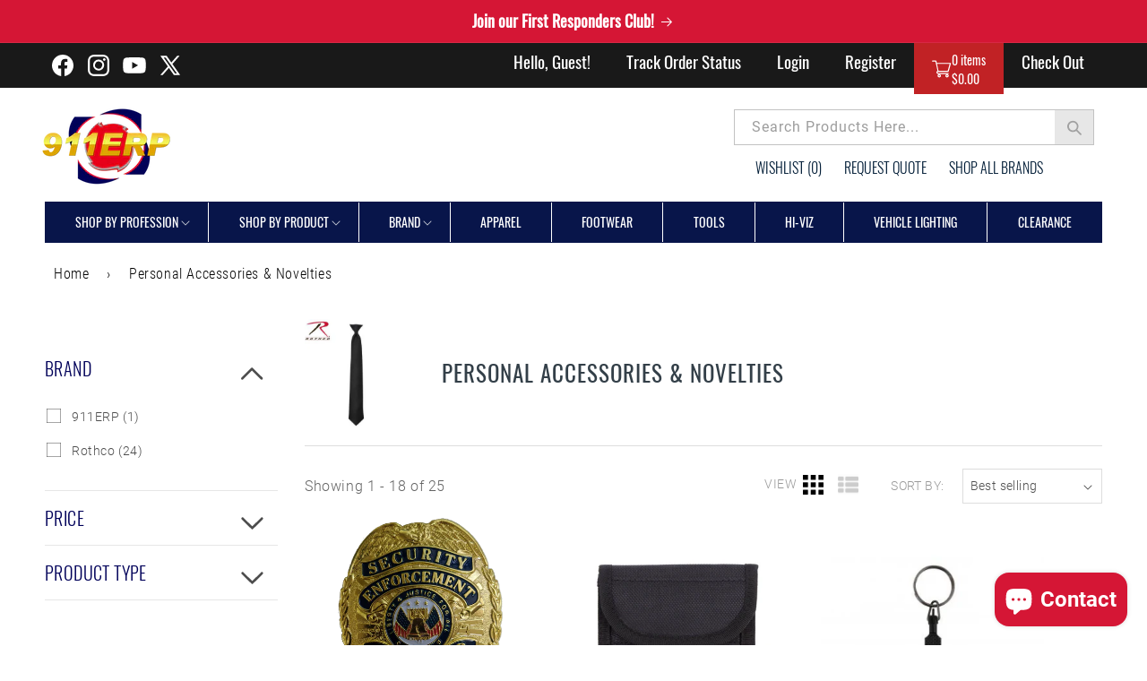

--- FILE ---
content_type: text/html; charset=utf-8
request_url: https://emergencyresponderproducts.com/collections/personal-accessories-novelties
body_size: 48965
content:
<!doctype html>
<html class="js" lang="en">
 
  <head>
    <meta name="google-site-verification" content="RdXDHBtnlbEVwoLEXwWojkxo8Qds-ugvkQKXnVIHI3w" />
    <meta charset="utf-8">
    <meta http-equiv="X-UA-Compatible" content="IE=edge,chrome=1">
    <meta name="viewport" content="width=device-width,initial-scale=1">
    <meta name="theme-color" content="">
    <link rel="canonical" href="https://emergencyresponderproducts.com/collections/personal-accessories-novelties"><link rel="icon" type="image/png" href="//emergencyresponderproducts.com/cdn/shop/files/Logo_2fe00d26-24c6-4705-b268-3d1c9adf7add_300x300_1.png?crop=center&height=32&v=1735733130&width=32"><link rel="preconnect" href="https://fonts.shopifycdn.com" crossorigin><title>
      Personal Accessories &amp; Novelties
 &ndash; EMERGENCY RESPONDER PRODUCTS, LLC </title>

    
      <meta name="description" content="">
    
    

    

<meta property="og:site_name" content="EMERGENCY RESPONDER PRODUCTS, LLC ">
<meta property="og:url" content="https://emergencyresponderproducts.com/collections/personal-accessories-novelties">
<meta property="og:title" content="Personal Accessories &amp; Novelties">
<meta property="og:type" content="website">
<meta property="og:description" content="Serving Those Who Serve - Fire &amp; Rescue, EMS &amp; Medical, Law Enforcement, Military, Security, and Traffic Safety. A one-stop shop for all of your uniform, equipment, gear, apparel, and supply needs. We offer fully customizable options with embroidery, imprinting, patches, and tailoring."><meta property="og:image" content="http://emergencyresponderproducts.com/cdn/shop/collections/528b6e304777237bb85f17b971e8475d.png?v=1578606700">
  <meta property="og:image:secure_url" content="https://emergencyresponderproducts.com/cdn/shop/collections/528b6e304777237bb85f17b971e8475d.png?v=1578606700">
  <meta property="og:image:width" content="341">
  <meta property="og:image:height" content="345"><meta name="twitter:site" content="@911erp"><meta name="twitter:card" content="summary_large_image">
<meta name="twitter:title" content="Personal Accessories &amp; Novelties">
<meta name="twitter:description" content="Serving Those Who Serve - Fire &amp; Rescue, EMS &amp; Medical, Law Enforcement, Military, Security, and Traffic Safety. A one-stop shop for all of your uniform, equipment, gear, apparel, and supply needs. We offer fully customizable options with embroidery, imprinting, patches, and tailoring.">


    <script src="//emergencyresponderproducts.com/cdn/shop/t/37/assets/constants.js?v=132983761750457495441753890483" defer="defer"></script>
    <script src="//emergencyresponderproducts.com/cdn/shop/t/37/assets/pubsub.js?v=158357773527763999511753890483" defer="defer"></script>
    <script src="//emergencyresponderproducts.com/cdn/shop/t/37/assets/global.js?v=109993626724180997291753890483" defer="defer"></script>
    <script src="//emergencyresponderproducts.com/cdn/shop/t/37/assets/details-disclosure.js?v=13653116266235556501753890483" defer="defer"></script>
    <script src="//emergencyresponderproducts.com/cdn/shop/t/37/assets/details-modal.js?v=25581673532751508451753890483" defer="defer"></script>
    <script src="//emergencyresponderproducts.com/cdn/shop/t/37/assets/search-form.js?v=133129549252120666541753890483" defer="defer"></script><script src="//emergencyresponderproducts.com/cdn/shop/t/37/assets/animations.js?v=88693664871331136111753890483" defer="defer"></script><script>window.performance && window.performance.mark && window.performance.mark('shopify.content_for_header.start');</script><meta name="google-site-verification" content="PZcfGdewCdP8TN1MV7XKRSf8mqGoosjqW-YPHynfp3Q">
<meta name="google-site-verification" content="SBOr8aSZxN_ULNRtLXKjXEC3h9wnvaeTgnXyxUdksqg">
<meta name="facebook-domain-verification" content="nwkozd09mtfn4bg535szu4rnkg5yvo">
<meta id="shopify-digital-wallet" name="shopify-digital-wallet" content="/1906049122/digital_wallets/dialog">
<meta name="shopify-checkout-api-token" content="c720afcc47fcf0d4471da0afade71282">
<meta id="in-context-paypal-metadata" data-shop-id="1906049122" data-venmo-supported="false" data-environment="production" data-locale="en_US" data-paypal-v4="true" data-currency="USD">
<link rel="alternate" type="application/atom+xml" title="Feed" href="/collections/personal-accessories-novelties.atom" />
<link rel="next" href="/collections/personal-accessories-novelties?page=2">
<link rel="alternate" type="application/json+oembed" href="https://emergencyresponderproducts.com/collections/personal-accessories-novelties.oembed">
<script async="async" src="/checkouts/internal/preloads.js?locale=en-US"></script>
<link rel="preconnect" href="https://shop.app" crossorigin="anonymous">
<script async="async" src="https://shop.app/checkouts/internal/preloads.js?locale=en-US&shop_id=1906049122" crossorigin="anonymous"></script>
<script id="apple-pay-shop-capabilities" type="application/json">{"shopId":1906049122,"countryCode":"US","currencyCode":"USD","merchantCapabilities":["supports3DS"],"merchantId":"gid:\/\/shopify\/Shop\/1906049122","merchantName":"EMERGENCY RESPONDER PRODUCTS, LLC ","requiredBillingContactFields":["postalAddress","email","phone"],"requiredShippingContactFields":["postalAddress","email","phone"],"shippingType":"shipping","supportedNetworks":["visa","masterCard","amex","discover","elo","jcb"],"total":{"type":"pending","label":"EMERGENCY RESPONDER PRODUCTS, LLC ","amount":"1.00"},"shopifyPaymentsEnabled":true,"supportsSubscriptions":true}</script>
<script id="shopify-features" type="application/json">{"accessToken":"c720afcc47fcf0d4471da0afade71282","betas":["rich-media-storefront-analytics"],"domain":"emergencyresponderproducts.com","predictiveSearch":true,"shopId":1906049122,"locale":"en"}</script>
<script>var Shopify = Shopify || {};
Shopify.shop = "911erpcom.myshopify.com";
Shopify.locale = "en";
Shopify.currency = {"active":"USD","rate":"1.0"};
Shopify.country = "US";
Shopify.theme = {"name":"TrueToForm Copy of Webinopoly - 911erpcom OS 2.0","id":146471616701,"schema_name":"Dawn","schema_version":"15.2.0","theme_store_id":887,"role":"main"};
Shopify.theme.handle = "null";
Shopify.theme.style = {"id":null,"handle":null};
Shopify.cdnHost = "emergencyresponderproducts.com/cdn";
Shopify.routes = Shopify.routes || {};
Shopify.routes.root = "/";</script>
<script type="module">!function(o){(o.Shopify=o.Shopify||{}).modules=!0}(window);</script>
<script>!function(o){function n(){var o=[];function n(){o.push(Array.prototype.slice.apply(arguments))}return n.q=o,n}var t=o.Shopify=o.Shopify||{};t.loadFeatures=n(),t.autoloadFeatures=n()}(window);</script>
<script>
  window.ShopifyPay = window.ShopifyPay || {};
  window.ShopifyPay.apiHost = "shop.app\/pay";
  window.ShopifyPay.redirectState = null;
</script>
<script id="shop-js-analytics" type="application/json">{"pageType":"collection"}</script>
<script defer="defer" async type="module" src="//emergencyresponderproducts.com/cdn/shopifycloud/shop-js/modules/v2/client.init-shop-cart-sync_BApSsMSl.en.esm.js"></script>
<script defer="defer" async type="module" src="//emergencyresponderproducts.com/cdn/shopifycloud/shop-js/modules/v2/chunk.common_CBoos6YZ.esm.js"></script>
<script type="module">
  await import("//emergencyresponderproducts.com/cdn/shopifycloud/shop-js/modules/v2/client.init-shop-cart-sync_BApSsMSl.en.esm.js");
await import("//emergencyresponderproducts.com/cdn/shopifycloud/shop-js/modules/v2/chunk.common_CBoos6YZ.esm.js");

  window.Shopify.SignInWithShop?.initShopCartSync?.({"fedCMEnabled":true,"windoidEnabled":true});

</script>
<script>
  window.Shopify = window.Shopify || {};
  if (!window.Shopify.featureAssets) window.Shopify.featureAssets = {};
  window.Shopify.featureAssets['shop-js'] = {"shop-cart-sync":["modules/v2/client.shop-cart-sync_DJczDl9f.en.esm.js","modules/v2/chunk.common_CBoos6YZ.esm.js"],"init-fed-cm":["modules/v2/client.init-fed-cm_BzwGC0Wi.en.esm.js","modules/v2/chunk.common_CBoos6YZ.esm.js"],"shop-button":["modules/v2/client.shop-button_D_JX508o.en.esm.js","modules/v2/chunk.common_CBoos6YZ.esm.js"],"init-windoid":["modules/v2/client.init-windoid_BS26ThXS.en.esm.js","modules/v2/chunk.common_CBoos6YZ.esm.js"],"init-shop-cart-sync":["modules/v2/client.init-shop-cart-sync_BApSsMSl.en.esm.js","modules/v2/chunk.common_CBoos6YZ.esm.js"],"shop-cash-offers":["modules/v2/client.shop-cash-offers_DthCPNIO.en.esm.js","modules/v2/chunk.common_CBoos6YZ.esm.js","modules/v2/chunk.modal_Bu1hFZFC.esm.js"],"shop-toast-manager":["modules/v2/client.shop-toast-manager_tEhgP2F9.en.esm.js","modules/v2/chunk.common_CBoos6YZ.esm.js"],"avatar":["modules/v2/client.avatar_BTnouDA3.en.esm.js"],"init-shop-email-lookup-coordinator":["modules/v2/client.init-shop-email-lookup-coordinator_DFwWcvrS.en.esm.js","modules/v2/chunk.common_CBoos6YZ.esm.js"],"pay-button":["modules/v2/client.pay-button_BuNmcIr_.en.esm.js","modules/v2/chunk.common_CBoos6YZ.esm.js"],"init-customer-accounts":["modules/v2/client.init-customer-accounts_C0Oh2ljF.en.esm.js","modules/v2/client.shop-login-button_DwLgFT0K.en.esm.js","modules/v2/chunk.common_CBoos6YZ.esm.js","modules/v2/chunk.modal_Bu1hFZFC.esm.js"],"shop-login-button":["modules/v2/client.shop-login-button_DwLgFT0K.en.esm.js","modules/v2/chunk.common_CBoos6YZ.esm.js","modules/v2/chunk.modal_Bu1hFZFC.esm.js"],"init-customer-accounts-sign-up":["modules/v2/client.init-customer-accounts-sign-up_TlVCiykN.en.esm.js","modules/v2/client.shop-login-button_DwLgFT0K.en.esm.js","modules/v2/chunk.common_CBoos6YZ.esm.js","modules/v2/chunk.modal_Bu1hFZFC.esm.js"],"init-shop-for-new-customer-accounts":["modules/v2/client.init-shop-for-new-customer-accounts_DrjXSI53.en.esm.js","modules/v2/client.shop-login-button_DwLgFT0K.en.esm.js","modules/v2/chunk.common_CBoos6YZ.esm.js","modules/v2/chunk.modal_Bu1hFZFC.esm.js"],"shop-follow-button":["modules/v2/client.shop-follow-button_C5D3XtBb.en.esm.js","modules/v2/chunk.common_CBoos6YZ.esm.js","modules/v2/chunk.modal_Bu1hFZFC.esm.js"],"checkout-modal":["modules/v2/client.checkout-modal_8TC_1FUY.en.esm.js","modules/v2/chunk.common_CBoos6YZ.esm.js","modules/v2/chunk.modal_Bu1hFZFC.esm.js"],"lead-capture":["modules/v2/client.lead-capture_Cq0gfm7I.en.esm.js","modules/v2/chunk.common_CBoos6YZ.esm.js","modules/v2/chunk.modal_Bu1hFZFC.esm.js"],"shop-login":["modules/v2/client.shop-login_BmtnoEUo.en.esm.js","modules/v2/chunk.common_CBoos6YZ.esm.js","modules/v2/chunk.modal_Bu1hFZFC.esm.js"],"payment-terms":["modules/v2/client.payment-terms_BHOWV7U_.en.esm.js","modules/v2/chunk.common_CBoos6YZ.esm.js","modules/v2/chunk.modal_Bu1hFZFC.esm.js"]};
</script>
<script>(function() {
  var isLoaded = false;
  function asyncLoad() {
    if (isLoaded) return;
    isLoaded = true;
    var urls = ["\/\/www.powr.io\/powr.js?powr-token=911erpcom.myshopify.com\u0026external-type=shopify\u0026shop=911erpcom.myshopify.com","https:\/\/cdn.shopify.com\/s\/files\/1\/0184\/4255\/1360\/files\/quickshop.min.js?391\u0026shop=911erpcom.myshopify.com","https:\/\/a.mailmunch.co\/widgets\/site-792552-6de4eb30c132759fade75f6a3bbdaea0c1539406.js?shop=911erpcom.myshopify.com","\/\/searchserverapi1.com\/widgets\/shopify\/init.js?a=0Y0O1V1L7G\u0026shop=911erpcom.myshopify.com"];
    for (var i = 0; i < urls.length; i++) {
      var s = document.createElement('script');
      s.type = 'text/javascript';
      s.async = true;
      s.src = urls[i];
      var x = document.getElementsByTagName('script')[0];
      x.parentNode.insertBefore(s, x);
    }
  };
  if(window.attachEvent) {
    window.attachEvent('onload', asyncLoad);
  } else {
    window.addEventListener('load', asyncLoad, false);
  }
})();</script>
<script id="__st">var __st={"a":1906049122,"offset":-18000,"reqid":"fa38536e-c5ca-46ec-8324-97ee53eb0d5d-1768848592","pageurl":"emergencyresponderproducts.com\/collections\/personal-accessories-novelties","u":"576a1c749829","p":"collection","rtyp":"collection","rid":67390242914};</script>
<script>window.ShopifyPaypalV4VisibilityTracking = true;</script>
<script id="captcha-bootstrap">!function(){'use strict';const t='contact',e='account',n='new_comment',o=[[t,t],['blogs',n],['comments',n],[t,'customer']],c=[[e,'customer_login'],[e,'guest_login'],[e,'recover_customer_password'],[e,'create_customer']],r=t=>t.map((([t,e])=>`form[action*='/${t}']:not([data-nocaptcha='true']) input[name='form_type'][value='${e}']`)).join(','),a=t=>()=>t?[...document.querySelectorAll(t)].map((t=>t.form)):[];function s(){const t=[...o],e=r(t);return a(e)}const i='password',u='form_key',d=['recaptcha-v3-token','g-recaptcha-response','h-captcha-response',i],f=()=>{try{return window.sessionStorage}catch{return}},m='__shopify_v',_=t=>t.elements[u];function p(t,e,n=!1){try{const o=window.sessionStorage,c=JSON.parse(o.getItem(e)),{data:r}=function(t){const{data:e,action:n}=t;return t[m]||n?{data:e,action:n}:{data:t,action:n}}(c);for(const[e,n]of Object.entries(r))t.elements[e]&&(t.elements[e].value=n);n&&o.removeItem(e)}catch(o){console.error('form repopulation failed',{error:o})}}const l='form_type',E='cptcha';function T(t){t.dataset[E]=!0}const w=window,h=w.document,L='Shopify',v='ce_forms',y='captcha';let A=!1;((t,e)=>{const n=(g='f06e6c50-85a8-45c8-87d0-21a2b65856fe',I='https://cdn.shopify.com/shopifycloud/storefront-forms-hcaptcha/ce_storefront_forms_captcha_hcaptcha.v1.5.2.iife.js',D={infoText:'Protected by hCaptcha',privacyText:'Privacy',termsText:'Terms'},(t,e,n)=>{const o=w[L][v],c=o.bindForm;if(c)return c(t,g,e,D).then(n);var r;o.q.push([[t,g,e,D],n]),r=I,A||(h.body.append(Object.assign(h.createElement('script'),{id:'captcha-provider',async:!0,src:r})),A=!0)});var g,I,D;w[L]=w[L]||{},w[L][v]=w[L][v]||{},w[L][v].q=[],w[L][y]=w[L][y]||{},w[L][y].protect=function(t,e){n(t,void 0,e),T(t)},Object.freeze(w[L][y]),function(t,e,n,w,h,L){const[v,y,A,g]=function(t,e,n){const i=e?o:[],u=t?c:[],d=[...i,...u],f=r(d),m=r(i),_=r(d.filter((([t,e])=>n.includes(e))));return[a(f),a(m),a(_),s()]}(w,h,L),I=t=>{const e=t.target;return e instanceof HTMLFormElement?e:e&&e.form},D=t=>v().includes(t);t.addEventListener('submit',(t=>{const e=I(t);if(!e)return;const n=D(e)&&!e.dataset.hcaptchaBound&&!e.dataset.recaptchaBound,o=_(e),c=g().includes(e)&&(!o||!o.value);(n||c)&&t.preventDefault(),c&&!n&&(function(t){try{if(!f())return;!function(t){const e=f();if(!e)return;const n=_(t);if(!n)return;const o=n.value;o&&e.removeItem(o)}(t);const e=Array.from(Array(32),(()=>Math.random().toString(36)[2])).join('');!function(t,e){_(t)||t.append(Object.assign(document.createElement('input'),{type:'hidden',name:u})),t.elements[u].value=e}(t,e),function(t,e){const n=f();if(!n)return;const o=[...t.querySelectorAll(`input[type='${i}']`)].map((({name:t})=>t)),c=[...d,...o],r={};for(const[a,s]of new FormData(t).entries())c.includes(a)||(r[a]=s);n.setItem(e,JSON.stringify({[m]:1,action:t.action,data:r}))}(t,e)}catch(e){console.error('failed to persist form',e)}}(e),e.submit())}));const S=(t,e)=>{t&&!t.dataset[E]&&(n(t,e.some((e=>e===t))),T(t))};for(const o of['focusin','change'])t.addEventListener(o,(t=>{const e=I(t);D(e)&&S(e,y())}));const B=e.get('form_key'),M=e.get(l),P=B&&M;t.addEventListener('DOMContentLoaded',(()=>{const t=y();if(P)for(const e of t)e.elements[l].value===M&&p(e,B);[...new Set([...A(),...v().filter((t=>'true'===t.dataset.shopifyCaptcha))])].forEach((e=>S(e,t)))}))}(h,new URLSearchParams(w.location.search),n,t,e,['guest_login'])})(!0,!0)}();</script>
<script integrity="sha256-4kQ18oKyAcykRKYeNunJcIwy7WH5gtpwJnB7kiuLZ1E=" data-source-attribution="shopify.loadfeatures" defer="defer" src="//emergencyresponderproducts.com/cdn/shopifycloud/storefront/assets/storefront/load_feature-a0a9edcb.js" crossorigin="anonymous"></script>
<script crossorigin="anonymous" defer="defer" src="//emergencyresponderproducts.com/cdn/shopifycloud/storefront/assets/shopify_pay/storefront-65b4c6d7.js?v=20250812"></script>
<script data-source-attribution="shopify.dynamic_checkout.dynamic.init">var Shopify=Shopify||{};Shopify.PaymentButton=Shopify.PaymentButton||{isStorefrontPortableWallets:!0,init:function(){window.Shopify.PaymentButton.init=function(){};var t=document.createElement("script");t.src="https://emergencyresponderproducts.com/cdn/shopifycloud/portable-wallets/latest/portable-wallets.en.js",t.type="module",document.head.appendChild(t)}};
</script>
<script data-source-attribution="shopify.dynamic_checkout.buyer_consent">
  function portableWalletsHideBuyerConsent(e){var t=document.getElementById("shopify-buyer-consent"),n=document.getElementById("shopify-subscription-policy-button");t&&n&&(t.classList.add("hidden"),t.setAttribute("aria-hidden","true"),n.removeEventListener("click",e))}function portableWalletsShowBuyerConsent(e){var t=document.getElementById("shopify-buyer-consent"),n=document.getElementById("shopify-subscription-policy-button");t&&n&&(t.classList.remove("hidden"),t.removeAttribute("aria-hidden"),n.addEventListener("click",e))}window.Shopify?.PaymentButton&&(window.Shopify.PaymentButton.hideBuyerConsent=portableWalletsHideBuyerConsent,window.Shopify.PaymentButton.showBuyerConsent=portableWalletsShowBuyerConsent);
</script>
<script data-source-attribution="shopify.dynamic_checkout.cart.bootstrap">document.addEventListener("DOMContentLoaded",(function(){function t(){return document.querySelector("shopify-accelerated-checkout-cart, shopify-accelerated-checkout")}if(t())Shopify.PaymentButton.init();else{new MutationObserver((function(e,n){t()&&(Shopify.PaymentButton.init(),n.disconnect())})).observe(document.body,{childList:!0,subtree:!0})}}));
</script>
<script id='scb4127' type='text/javascript' async='' src='https://emergencyresponderproducts.com/cdn/shopifycloud/privacy-banner/storefront-banner.js'></script><link id="shopify-accelerated-checkout-styles" rel="stylesheet" media="screen" href="https://emergencyresponderproducts.com/cdn/shopifycloud/portable-wallets/latest/accelerated-checkout-backwards-compat.css" crossorigin="anonymous">
<style id="shopify-accelerated-checkout-cart">
        #shopify-buyer-consent {
  margin-top: 1em;
  display: inline-block;
  width: 100%;
}

#shopify-buyer-consent.hidden {
  display: none;
}

#shopify-subscription-policy-button {
  background: none;
  border: none;
  padding: 0;
  text-decoration: underline;
  font-size: inherit;
  cursor: pointer;
}

#shopify-subscription-policy-button::before {
  box-shadow: none;
}

      </style>
<script id="sections-script" data-sections="header" defer="defer" src="//emergencyresponderproducts.com/cdn/shop/t/37/compiled_assets/scripts.js?v=80685"></script>
<script>window.performance && window.performance.mark && window.performance.mark('shopify.content_for_header.end');</script>



    <style data-shopify>
      @font-face {
  font-family: Roboto;
  font-weight: 300;
  font-style: normal;
  font-display: swap;
  src: url("//emergencyresponderproducts.com/cdn/fonts/roboto/roboto_n3.9ac06d5955eb603264929711f38e40623ddc14db.woff2") format("woff2"),
       url("//emergencyresponderproducts.com/cdn/fonts/roboto/roboto_n3.797df4bf78042ba6106158fcf6a8d0e116fbfdae.woff") format("woff");
}

      @font-face {
  font-family: Roboto;
  font-weight: 700;
  font-style: normal;
  font-display: swap;
  src: url("//emergencyresponderproducts.com/cdn/fonts/roboto/roboto_n7.f38007a10afbbde8976c4056bfe890710d51dec2.woff2") format("woff2"),
       url("//emergencyresponderproducts.com/cdn/fonts/roboto/roboto_n7.94bfdd3e80c7be00e128703d245c207769d763f9.woff") format("woff");
}

      @font-face {
  font-family: Roboto;
  font-weight: 300;
  font-style: italic;
  font-display: swap;
  src: url("//emergencyresponderproducts.com/cdn/fonts/roboto/roboto_i3.7ba64865c0576ce320cbaa5e1e04a91d9daa2d3a.woff2") format("woff2"),
       url("//emergencyresponderproducts.com/cdn/fonts/roboto/roboto_i3.d974836b0cbb56a5fb4f6622c83b31968fe4c5d0.woff") format("woff");
}

      @font-face {
  font-family: Roboto;
  font-weight: 700;
  font-style: italic;
  font-display: swap;
  src: url("//emergencyresponderproducts.com/cdn/fonts/roboto/roboto_i7.7ccaf9410746f2c53340607c42c43f90a9005937.woff2") format("woff2"),
       url("//emergencyresponderproducts.com/cdn/fonts/roboto/roboto_i7.49ec21cdd7148292bffea74c62c0df6e93551516.woff") format("woff");
}

      @font-face {
  font-family: Oswald;
  font-weight: 400;
  font-style: normal;
  font-display: swap;
  src: url("//emergencyresponderproducts.com/cdn/fonts/oswald/oswald_n4.7760ed7a63e536050f64bb0607ff70ce07a480bd.woff2") format("woff2"),
       url("//emergencyresponderproducts.com/cdn/fonts/oswald/oswald_n4.ae5e497f60fc686568afe76e9ff1872693c533e9.woff") format("woff");
}


      
        :root,
        .color-scheme-1 {
          --color-background: 255,255,255;
        
          --gradient-background: #ffffff;
        

        

        --color-foreground: 18,18,18;
        --color-background-contrast: 191,191,191;
        --color-shadow: 18,18,18;
        --color-button: 18,18,18;
        --color-button-text: 255,255,255;
        --color-secondary-button: 255,255,255;
        --color-secondary-button-text: 18,18,18;
        --color-link: 18,18,18;
        --color-badge-foreground: 18,18,18;
        --color-badge-background: 255,255,255;
        --color-badge-border: 18,18,18;
        --payment-terms-background-color: rgb(255 255 255);
      }
      
        
        .color-scheme-2 {
          --color-background: 243,243,243;
        
          --gradient-background: #f3f3f3;
        

        

        --color-foreground: 18,18,18;
        --color-background-contrast: 179,179,179;
        --color-shadow: 18,18,18;
        --color-button: 18,18,18;
        --color-button-text: 243,243,243;
        --color-secondary-button: 243,243,243;
        --color-secondary-button-text: 18,18,18;
        --color-link: 18,18,18;
        --color-badge-foreground: 18,18,18;
        --color-badge-background: 243,243,243;
        --color-badge-border: 18,18,18;
        --payment-terms-background-color: rgb(243 243 243);
      }
      
        
        .color-scheme-3 {
          --color-background: 36,40,51;
        
          --gradient-background: #242833;
        

        

        --color-foreground: 255,255,255;
        --color-background-contrast: 47,52,66;
        --color-shadow: 18,18,18;
        --color-button: 255,255,255;
        --color-button-text: 0,0,0;
        --color-secondary-button: 36,40,51;
        --color-secondary-button-text: 255,255,255;
        --color-link: 255,255,255;
        --color-badge-foreground: 255,255,255;
        --color-badge-background: 36,40,51;
        --color-badge-border: 255,255,255;
        --payment-terms-background-color: rgb(36 40 51);
      }
      
        
        .color-scheme-4 {
          --color-background: 18,18,18;
        
          --gradient-background: #121212;
        

        

        --color-foreground: 255,255,255;
        --color-background-contrast: 146,146,146;
        --color-shadow: 18,18,18;
        --color-button: 255,255,255;
        --color-button-text: 18,18,18;
        --color-secondary-button: 18,18,18;
        --color-secondary-button-text: 255,255,255;
        --color-link: 255,255,255;
        --color-badge-foreground: 255,255,255;
        --color-badge-background: 18,18,18;
        --color-badge-border: 255,255,255;
        --payment-terms-background-color: rgb(18 18 18);
      }
      
        
        .color-scheme-5 {
          --color-background: 51,79,180;
        
          --gradient-background: #334fb4;
        

        

        --color-foreground: 255,255,255;
        --color-background-contrast: 23,35,81;
        --color-shadow: 18,18,18;
        --color-button: 255,255,255;
        --color-button-text: 51,79,180;
        --color-secondary-button: 51,79,180;
        --color-secondary-button-text: 255,255,255;
        --color-link: 255,255,255;
        --color-badge-foreground: 255,255,255;
        --color-badge-background: 51,79,180;
        --color-badge-border: 255,255,255;
        --payment-terms-background-color: rgb(51 79 180);
      }
      
        
        .color-scheme-5d8cf3b9-1d53-4bd3-b9a9-b8f7237b0384 {
          --color-background: 213,22,53;
        
          --gradient-background: #d51635;
        

        

        --color-foreground: 255,255,255;
        --color-background-contrast: 97,10,24;
        --color-shadow: 255,255,255;
        --color-button: 255,255,255;
        --color-button-text: 255,255,255;
        --color-secondary-button: 213,22,53;
        --color-secondary-button-text: 255,255,255;
        --color-link: 255,255,255;
        --color-badge-foreground: 255,255,255;
        --color-badge-background: 213,22,53;
        --color-badge-border: 255,255,255;
        --payment-terms-background-color: rgb(213 22 53);
      }
      
        
        .color-scheme-09c4da2a-c84b-4fe3-af70-92ab1b5f6508 {
          --color-background: 18,18,18;
        
          --gradient-background: #121212;
        

        

        --color-foreground: 255,255,255;
        --color-background-contrast: 146,146,146;
        --color-shadow: 18,18,18;
        --color-button: 213,38,39;
        --color-button-text: 255,255,255;
        --color-secondary-button: 18,18,18;
        --color-secondary-button-text: 18,18,18;
        --color-link: 18,18,18;
        --color-badge-foreground: 255,255,255;
        --color-badge-background: 18,18,18;
        --color-badge-border: 255,255,255;
        --payment-terms-background-color: rgb(18 18 18);
      }
      
        
        .color-scheme-beb26930-acfb-4f2d-b75c-216d87462f37 {
          --color-background: 49,49,49;
        
          --gradient-background: #313131;
        

        

        --color-foreground: 255,255,255;
        --color-background-contrast: 62,62,62;
        --color-shadow: 18,18,18;
        --color-button: 255,255,255;
        --color-button-text: 255,255,255;
        --color-secondary-button: 49,49,49;
        --color-secondary-button-text: 255,255,255;
        --color-link: 255,255,255;
        --color-badge-foreground: 255,255,255;
        --color-badge-background: 49,49,49;
        --color-badge-border: 255,255,255;
        --payment-terms-background-color: rgb(49 49 49);
      }
      

      body, .color-scheme-1, .color-scheme-2, .color-scheme-3, .color-scheme-4, .color-scheme-5, .color-scheme-5d8cf3b9-1d53-4bd3-b9a9-b8f7237b0384, .color-scheme-09c4da2a-c84b-4fe3-af70-92ab1b5f6508, .color-scheme-beb26930-acfb-4f2d-b75c-216d87462f37 {
        color: rgba(var(--color-foreground), 0.75);
        background-color: rgb(var(--color-background));
      }
      @font-face {
        font-family: "Ionicons";
        src: url("https://cdn.shopify.com/s/files/1/0019/0604/9122/files/ionicons.woff") format("woff");
        font-weight: normal;
        font-style: normal;
      }
      @font-face {
          font-family: Roboto;
          font-weight: 300;
          font-style: normal;
          font-display: swap;
          src: url("//emergencyresponderproducts.com/cdn/fonts/roboto/roboto_n3.fcf1a8ca0d134f200393562dbdc9f5836276782d.woff2?h1=OTExZXJwLmNvbQ&h2=ZW1lcmdlbmN5cmVzcG9uZGVycHJvZHVjdHMuY29t&h3=OTExZXJwY29tLmFjY291bnQubXlzaG9waWZ5LmNvbQ&hmac=de41b34e2da327da7d85f26295e2229a912ce560508d8adbd08312c9ec3bb7d3") format("woff2"),
               url("//emergencyresponderproducts.com/cdn/fonts/roboto/roboto_n3.fa321b1ddee0338f7cf3bfb01c364bbc1b6a419a.woff?h1=OTExZXJwLmNvbQ&h2=ZW1lcmdlbmN5cmVzcG9uZGVycHJvZHVjdHMuY29t&h3=OTExZXJwY29tLmFjY291bnQubXlzaG9waWZ5LmNvbQ&hmac=c6a5561905c468190364c07ac0b7b8fbbbd00b99ec3ad0161e470eaf9167f41a") format("woff");
        }
          @font-face {
            font-family: Roboto;
            font-weight: 400;
            font-style: normal;
            font-display: swap;
            src: url("//emergencyresponderproducts.com/cdn/fonts/roboto/roboto_n4.da808834c2315f31dd3910e2ae6b1a895d7f73f5.woff2?h1=OTExZXJwLmNvbQ&h2=ZW1lcmdlbmN5cmVzcG9uZGVycHJvZHVjdHMuY29t&h3=OTExZXJwY29tLmFjY291bnQubXlzaG9waWZ5LmNvbQ&hmac=a235a78e5e53d90ebe8aaf76f9153f08831006d7d25ec84d3bafbcebe0997f27") format("woff2"),
                 url("//emergencyresponderproducts.com/cdn/fonts/roboto/roboto_n4.a512c7b68cd7f12c72e1a5fd58e7f7315c552e93.woff?h1=OTExZXJwLmNvbQ&h2=ZW1lcmdlbmN5cmVzcG9uZGVycHJvZHVjdHMuY29t&h3=OTExZXJwY29tLmFjY291bnQubXlzaG9waWZ5LmNvbQ&hmac=f3c5b1cfea55b9ecb58f405aeb51f1af370c21fc8b757593bcdff43e9561e8d7") format("woff");
          }
        @font-face {
          font-family: Roboto;
          font-weight: 700;
          font-style: normal;
          font-display: swap;
          src: url("//emergencyresponderproducts.com/cdn/fonts/roboto/roboto_n7.51ede27d5b58491d9cf07ad184108da52fef80b4.woff2?h1=OTExZXJwLmNvbQ&h2=ZW1lcmdlbmN5cmVzcG9uZGVycHJvZHVjdHMuY29t&h3=OTExZXJwY29tLmFjY291bnQubXlzaG9waWZ5LmNvbQ&hmac=79ba0ce6d0e20e421a19f9615c1e7004574c4cee4138b45b3b5fd3ef8f5df43f") format("woff2"),
               url("//emergencyresponderproducts.com/cdn/fonts/roboto/roboto_n7.1babbb6a27f91b14216bafa40bf222e08f6999f4.woff?h1=OTExZXJwLmNvbQ&h2=ZW1lcmdlbmN5cmVzcG9uZGVycHJvZHVjdHMuY29t&h3=OTExZXJwY29tLmFjY291bnQubXlzaG9waWZ5LmNvbQ&hmac=34cb574486c19e76ec3baff09c80e74e245eeaad1c196b6c2b46337c738548a5") format("woff");
        }
        @font-face {
        font-family: Roboto;
        font-weight: 500;
        font-style: normal;
        font-display: swap;
        src: url("//emergencyresponderproducts.com/cdn/fonts/roboto/roboto_n5.126dd24093e910b23578142c0183010eb1f2b9be.woff2?h1=OTExZXJwLmNvbQ&h2=ZW1lcmdlbmN5cmVzcG9uZGVycHJvZHVjdHMuY29t&h3=OTExZXJwY29tLmFjY291bnQubXlzaG9waWZ5LmNvbQ&hmac=037866e60b91971425002d7a54754638398ebccdcc4026950531dd4686c68510") format("woff2"),
             url("//emergencyresponderproducts.com/cdn/fonts/roboto/roboto_n5.ef0ac6b5ed77e19e95b9512154467a6fb9575078.woff?h1=OTExZXJwLmNvbQ&h2=ZW1lcmdlbmN5cmVzcG9uZGVycHJvZHVjdHMuY29t&h3=OTExZXJwY29tLmFjY291bnQubXlzaG9waWZ5LmNvbQ&hmac=a7c07a84ab9a77859969de0f6ad62eeb7b44c7f8437b1556ab4df2f5d92b7ac4") format("woff");
      }

      @font-face {
          font-family: Roboto;
          font-weight: 300;
          font-style: italic;
          font-display: swap;
          src: url("//emergencyresponderproducts.com/cdn/fonts/roboto/roboto_i3.822f1ceb4cac9d8a65193433be86f1fa41cc2dec.woff2?h1=OTExZXJwLmNvbQ&h2=ZW1lcmdlbmN5cmVzcG9uZGVycHJvZHVjdHMuY29t&h3=OTExZXJwY29tLmFjY291bnQubXlzaG9waWZ5LmNvbQ&hmac=10e5c5234f30415e6d3e97b5e7e49620618b0fb6701604471de560627a2fc527") format("woff2"),
               url("//emergencyresponderproducts.com/cdn/fonts/roboto/roboto_i3.f851bd42126845bf1959bbdd8e03e076fedf4a94.woff?h1=OTExZXJwLmNvbQ&h2=ZW1lcmdlbmN5cmVzcG9uZGVycHJvZHVjdHMuY29t&h3=OTExZXJwY29tLmFjY291bnQubXlzaG9waWZ5LmNvbQ&hmac=75200b492702aa81475c0af9bb2ad2ea25a378acbed942271f266c21827acffa") format("woff");
        }

      @font-face {
        font-family: Roboto;
        font-weight: 700;
        font-style: italic;
        font-display: swap;
        src: url("//emergencyresponderproducts.com/cdn/fonts/roboto/roboto_i7.9c922c35bb84952cfb17e8c1d42e440e75aa8ccf.woff2?h1=OTExZXJwLmNvbQ&h2=ZW1lcmdlbmN5cmVzcG9uZGVycHJvZHVjdHMuY29t&h3=OTExZXJwY29tLmFjY291bnQubXlzaG9waWZ5LmNvbQ&hmac=12f73777787877b191c210e767f394d0e1c86fe95ad50fbfa66b2c804dd53262") format("woff2"),
             url("//emergencyresponderproducts.com/cdn/fonts/roboto/roboto_i7.c50b5683f5731edb8040ff2110a54947108434de.woff?h1=OTExZXJwLmNvbQ&h2=ZW1lcmdlbmN5cmVzcG9uZGVycHJvZHVjdHMuY29t&h3=OTExZXJwY29tLmFjY291bnQubXlzaG9waWZ5LmNvbQ&hmac=35eaf044e8b0e84a40438e8f79c22c70096a7735de2227dbf597a4a5e39b3029") format("woff");
        }

       @font-face {
        font-family: "Roboto Condensed";
        font-weight: 400;
        font-style: normal;
        font-display: swap;
        src: url("//emergencyresponderproducts.com/cdn/fonts/roboto_condensed/robotocondensed_n4.901867ac1fae62a138ed9ec7898623d714425105.woff2?h1=OTExZXJwLmNvbQ&h2=ZW1lcmdlbmN5cmVzcG9uZGVycHJvZHVjdHMuY29t&h3=OTExZXJwY29tLmFjY291bnQubXlzaG9waWZ5LmNvbQ&hmac=d107b182ab750e2f3a62c48572bfe37153789fc7d93df207b99b81927a850e99") format("woff2"),
             url("//emergencyresponderproducts.com/cdn/fonts/roboto_condensed/robotocondensed_n4.c3228efde738d250ea3586f81d19645b192589ab.woff?h1=OTExZXJwLmNvbQ&h2=ZW1lcmdlbmN5cmVzcG9uZGVycHJvZHVjdHMuY29t&h3=OTExZXJwY29tLmFjY291bnQubXlzaG9waWZ5LmNvbQ&hmac=6e25877e309b04eaf7f58407eb2952afe89a0a7ef6662251f3784de6a07569e0") format("woff");
        }

      @font-face {
        font-family: "Roboto Condensed";
        font-weight: 700;
        font-style: normal;
        font-display: swap;
        src: url("//emergencyresponderproducts.com/cdn/fonts/roboto_condensed/robotocondensed_n7.a8dcc495520a7cc0e796688956d83e7a5274e247.woff2?h1=OTExZXJwLmNvbQ&h2=ZW1lcmdlbmN5cmVzcG9uZGVycHJvZHVjdHMuY29t&h3=OTExZXJwY29tLmFjY291bnQubXlzaG9waWZ5LmNvbQ&hmac=bf53bbec21643f8d046c8cdf6b6cf9efd0fcd6071b5bdd4dd14cae3e007ae185") format("woff2"),
             url("//emergencyresponderproducts.com/cdn/fonts/roboto_condensed/robotocondensed_n7.42ef03157aa2a002e25bb3dfa99c3e6719fa428a.woff?h1=OTExZXJwLmNvbQ&h2=ZW1lcmdlbmN5cmVzcG9uZGVycHJvZHVjdHMuY29t&h3=OTExZXJwY29tLmFjY291bnQubXlzaG9waWZ5LmNvbQ&hmac=809db0107b0e921a075d8567d1676b09174bc7446887496212c74c5c953804fd") format("woff");
        }
       @font-face {
        font-family: "Roboto Condensed";
        font-weight: 300;
        font-style: normal;
        font-display: swap;
        src: url("//emergencyresponderproducts.com/cdn/fonts/roboto_condensed/robotocondensed_n3.7049cf84012530749be64a63a82ddaf112579a6f.woff2?h1=OTExZXJwLmNvbQ&h2=ZW1lcmdlbmN5cmVzcG9uZGVycHJvZHVjdHMuY29t&h3=OTExZXJwY29tLmFjY291bnQubXlzaG9waWZ5LmNvbQ&hmac=f6765a40825e4e4db751ad0a4cc2365a22b03bce27e83125c13042dd243ba8d1") format("woff2"),
             url("//emergencyresponderproducts.com/cdn/fonts/roboto_condensed/robotocondensed_n3.899c2c757c58275e2521646cd56acce26a835dc0.woff?h1=OTExZXJwLmNvbQ&h2=ZW1lcmdlbmN5cmVzcG9uZGVycHJvZHVjdHMuY29t&h3=OTExZXJwY29tLmFjY291bnQubXlzaG9waWZ5LmNvbQ&hmac=b7a4026e7320ed172e9ec4316d1a60c95f2f0e82bf5619402882bf74cc65ce26") format("woff");
      }
      @font-face {
        font-family: "Roboto Condensed";
        font-weight: 400;
        font-style: italic;
        font-display: swap;
        src: url("//emergencyresponderproducts.com/cdn/fonts/roboto_condensed/robotocondensed_i4.13fc127c668f1ef2c693593d70d747d31984e2fb.woff2?h1=OTExZXJwLmNvbQ&h2=ZW1lcmdlbmN5cmVzcG9uZGVycHJvZHVjdHMuY29t&h3=OTExZXJwY29tLmFjY291bnQubXlzaG9waWZ5LmNvbQ&hmac=1292245632cb4db78f6c87203fba1a0423bee93c92b2ea1e5a6cca76e5718113") format("woff2"),
             url("//emergencyresponderproducts.com/cdn/fonts/roboto_condensed/robotocondensed_i4.c9f77c83bde6a8505d7622ece139952798a4f56a.woff?h1=OTExZXJwLmNvbQ&h2=ZW1lcmdlbmN5cmVzcG9uZGVycHJvZHVjdHMuY29t&h3=OTExZXJwY29tLmFjY291bnQubXlzaG9waWZ5LmNvbQ&hmac=5c1905d3b0bb727f23731f3b5148214d53afc3bea8140124ae399df220c96773") format("woff");
        }

      @font-face {
        font-family: "Roboto Condensed";
        font-weight: 700;
        font-style: italic;
        font-display: swap;
        src: url("//emergencyresponderproducts.com/cdn/fonts/roboto_condensed/robotocondensed_i7.7565ef358b998b657e7f441948127f8a7c9be773.woff2?h1=OTExZXJwLmNvbQ&h2=ZW1lcmdlbmN5cmVzcG9uZGVycHJvZHVjdHMuY29t&h3=OTExZXJwY29tLmFjY291bnQubXlzaG9waWZ5LmNvbQ&hmac=455b96d144e552aab193068fbc2ff06b1aaa3c305d9681bfb2be011776964f1a") format("woff2"),
             url("//emergencyresponderproducts.com/cdn/fonts/roboto_condensed/robotocondensed_i7.06cb4516964ff08b914525b41601e86f4330c9c3.woff?h1=OTExZXJwLmNvbQ&h2=ZW1lcmdlbmN5cmVzcG9uZGVycHJvZHVjdHMuY29t&h3=OTExZXJwY29tLmFjY291bnQubXlzaG9waWZ5LmNvbQ&hmac=c400cb1c85d6b4539d51013cdfcc8d09b22f62d6770e9f4b258d45d3f86d9fa8") format("woff");
        }
        @font-face {
          font-family: Oswald;
          font-weight: 300;
          font-style: normal;
          font-display: swap;
          src: url("//emergencyresponderproducts.com/cdn/fonts/oswald/oswald_n3.bff4a8cab6f8be4b0b6d9de4e53c84f45f143640.woff2?h1=OTExZXJwLmNvbQ&h2=ZW1lcmdlbmN5cmVzcG9uZGVycHJvZHVjdHMuY29t&h3=OTExZXJwY29tLmFjY291bnQubXlzaG9waWZ5LmNvbQ&hmac=e5b3d1c840ce759c9ea30eba33ad9c0c600251653b7f1f4959e141d9ace8c1bb") format("woff2"),
               url("//emergencyresponderproducts.com/cdn/fonts/oswald/oswald_n3.9274b221a436d59cfed6e5cac51271ed4d148199.woff?h1=OTExZXJwLmNvbQ&h2=ZW1lcmdlbmN5cmVzcG9uZGVycHJvZHVjdHMuY29t&h3=OTExZXJwY29tLmFjY291bnQubXlzaG9waWZ5LmNvbQ&hmac=531e1fad2c7faec9830f9169320e8a48e535d8b343c71b7714b7cc9fbef4fbed") format("woff");
        }
      
        @font-face {
        font-family: Oswald;
        font-weight: 400;
        font-style: normal;
        font-display: swap;
        src: url("//emergencyresponderproducts.com/cdn/fonts/oswald/oswald_n4.a5ee385bde39969d807f7f1297bf51d73fbf3c1e.woff2?h1=OTExZXJwLmNvbQ&h2=ZW1lcmdlbmN5cmVzcG9uZGVycHJvZHVjdHMuY29t&h3=OTExZXJwY29tLmFjY291bnQubXlzaG9waWZ5LmNvbQ&hmac=00e82bd302881df7897bf54e2f42fc5c8ad65e1fa5ad4242876d25df69c47a73") format("woff2"),
             url("//emergencyresponderproducts.com/cdn/fonts/oswald/oswald_n4.8f3e284746fbc2d29e34993609c51fdc432b0b24.woff?h1=OTExZXJwLmNvbQ&h2=ZW1lcmdlbmN5cmVzcG9uZGVycHJvZHVjdHMuY29t&h3=OTExZXJwY29tLmFjY291bnQubXlzaG9waWZ5LmNvbQ&hmac=32843881803d87a0261ab56f8192bcb14d040e8874c6648ff5d87ae88da5e649") format("woff");
        }

      :root {
        --font-body-family: Roboto;{comment} Roboto, sans-serif{endcomment};
        --font-body-style: normal;
        --font-body-weight: 300;
        --font-body-weight-bold: 600;

        --font-heading-family: Oswald, sans-serif;
        --font-heading-style: normal;
        --font-heading-weight: 400;

        --font-body-scale: 1.0;
        --font-heading-scale: 1.0;

        --media-padding: px;
        --media-border-opacity: 0.05;
        --media-border-width: 0px;
        --media-radius: 0px;
        --media-shadow-opacity: 0.0;
        --media-shadow-horizontal-offset: 0px;
        --media-shadow-vertical-offset: 4px;
        --media-shadow-blur-radius: 5px;
        --media-shadow-visible: 0;

        --page-width: 130rem;
        --page-width-margin: 0rem;

        --product-card-image-padding: 0.0rem;
        --product-card-corner-radius: 0.0rem;
        --product-card-text-alignment: left;
        --product-card-border-width: 0.0rem;
        --product-card-border-opacity: 0.1;
        --product-card-shadow-opacity: 0.0;
        --product-card-shadow-visible: 0;
        --product-card-shadow-horizontal-offset: 0.0rem;
        --product-card-shadow-vertical-offset: 0.4rem;
        --product-card-shadow-blur-radius: 0.5rem;

        --collection-card-image-padding: 0.0rem;
        --collection-card-corner-radius: 0.0rem;
        --collection-card-text-alignment: left;
        --collection-card-border-width: 0.0rem;
        --collection-card-border-opacity: 0.1;
        --collection-card-shadow-opacity: 0.0;
        --collection-card-shadow-visible: 0;
        --collection-card-shadow-horizontal-offset: 0.0rem;
        --collection-card-shadow-vertical-offset: 0.4rem;
        --collection-card-shadow-blur-radius: 0.5rem;

        --blog-card-image-padding: 0.0rem;
        --blog-card-corner-radius: 0.0rem;
        --blog-card-text-alignment: left;
        --blog-card-border-width: 0.0rem;
        --blog-card-border-opacity: 0.1;
        --blog-card-shadow-opacity: 0.0;
        --blog-card-shadow-visible: 0;
        --blog-card-shadow-horizontal-offset: 0.0rem;
        --blog-card-shadow-vertical-offset: 0.4rem;
        --blog-card-shadow-blur-radius: 0.5rem;

        --badge-corner-radius: 4.0rem;

        --popup-border-width: 1px;
        --popup-border-opacity: 0.1;
        --popup-corner-radius: 0px;
        --popup-shadow-opacity: 0.05;
        --popup-shadow-horizontal-offset: 0px;
        --popup-shadow-vertical-offset: 4px;
        --popup-shadow-blur-radius: 5px;

        --drawer-border-width: 1px;
        --drawer-border-opacity: 0.1;
        --drawer-shadow-opacity: 0.0;
        --drawer-shadow-horizontal-offset: 0px;
        --drawer-shadow-vertical-offset: 4px;
        --drawer-shadow-blur-radius: 5px;

        --spacing-sections-desktop: 0px;
        --spacing-sections-mobile: 0px;

        --grid-desktop-vertical-spacing: 8px;
        --grid-desktop-horizontal-spacing: 8px;
        --grid-mobile-vertical-spacing: 4px;
        --grid-mobile-horizontal-spacing: 4px;

        --text-boxes-border-opacity: 0.1;
        --text-boxes-border-width: 0px;
        --text-boxes-radius: 0px;
        --text-boxes-shadow-opacity: 0.0;
        --text-boxes-shadow-visible: 0;
        --text-boxes-shadow-horizontal-offset: 0px;
        --text-boxes-shadow-vertical-offset: 4px;
        --text-boxes-shadow-blur-radius: 5px;

        --buttons-radius: 0px;
        --buttons-radius-outset: 0px;
        --buttons-border-width: 1px;
        --buttons-border-opacity: 1.0;
        --buttons-shadow-opacity: 0.0;
        --buttons-shadow-visible: 0;
        --buttons-shadow-horizontal-offset: 0px;
        --buttons-shadow-vertical-offset: 4px;
        --buttons-shadow-blur-radius: 5px;
        --buttons-border-offset: 0px;

        --inputs-radius: 0px;
        --inputs-border-width: 1px;
        --inputs-border-opacity: 0.55;
        --inputs-shadow-opacity: 0.0;
        --inputs-shadow-horizontal-offset: 0px;
        --inputs-margin-offset: 0px;
        --inputs-shadow-vertical-offset: 4px;
        --inputs-shadow-blur-radius: 5px;
        --inputs-radius-outset: 0px;

        --variant-pills-radius: 40px;
        --variant-pills-border-width: 1px;
        --variant-pills-border-opacity: 0.55;
        --variant-pills-shadow-opacity: 0.0;
        --variant-pills-shadow-horizontal-offset: 0px;
        --variant-pills-shadow-vertical-offset: 4px;
        --variant-pills-shadow-blur-radius: 5px;
      }

      *,
      *::before,
      *::after {
        box-sizing: inherit;
      }

      html {
        box-sizing: border-box;
        font-size: calc(var(--font-body-scale) * 62.5%);
        height: 100%;
      }

      body {
        display: grid;
        grid-template-rows: auto auto 1fr auto;
        grid-template-columns: 100%;
        min-height: 100%;
        margin: 0;
        font-size: 1.5rem;
        letter-spacing: 0.06rem;
        line-height: calc(1 + 0.8 / var(--font-body-scale));
        font-family: var(--font-body-family);
        font-style: var(--font-body-style);
        font-weight: var(--font-body-weight);
      }

      @media screen and (min-width: 750px) {
        body {
          font-size: 1.6rem;
        }
      }
    </style>

    <link href="//emergencyresponderproducts.com/cdn/shop/t/37/assets/base.css?v=96599554998056643761753890483" rel="stylesheet" type="text/css" media="all" />
    <link href="//emergencyresponderproducts.com/cdn/shop/t/37/assets/style.css?v=114442448796019694411753890483" rel="stylesheet" type="text/css" media="all" />
    <link rel="stylesheet" href="//emergencyresponderproducts.com/cdn/shop/t/37/assets/component-cart-items.css?v=3147275372092573461753890483" media="print" onload="this.media='all'">
    <!-- <link href="//emergencyresponderproducts.com/cdn/shop/t/35/assets/ionicons.css" rel="stylesheet" type="text/css" media="all"> -->
     <link href="//emergencyresponderproducts.com/cdn/shop/t/26/assets/ionicons.min.css?v=138470182977686046691701166598" rel="stylesheet" type="text/css" media="all" /><link href="//emergencyresponderproducts.com/cdn/shop/t/37/assets/component-cart-drawer.css?v=112801333748515159671753890483" rel="stylesheet" type="text/css" media="all" />
      <link href="//emergencyresponderproducts.com/cdn/shop/t/37/assets/component-cart.css?v=116425244837890105331753890483" rel="stylesheet" type="text/css" media="all" />
      <link href="//emergencyresponderproducts.com/cdn/shop/t/37/assets/component-totals.css?v=167779614562060485631753890483" rel="stylesheet" type="text/css" media="all" />
      <link href="//emergencyresponderproducts.com/cdn/shop/t/37/assets/component-price.css?v=83265958564380167831753890483" rel="stylesheet" type="text/css" media="all" />
      <link href="//emergencyresponderproducts.com/cdn/shop/t/37/assets/component-discounts.css?v=152760482443307489271753890483" rel="stylesheet" type="text/css" media="all" />

      <link rel="preload" as="font" href="//emergencyresponderproducts.com/cdn/fonts/roboto/roboto_n3.9ac06d5955eb603264929711f38e40623ddc14db.woff2" type="font/woff2" crossorigin>
      

      <link rel="preload" as="font" href="//emergencyresponderproducts.com/cdn/fonts/oswald/oswald_n4.7760ed7a63e536050f64bb0607ff70ce07a480bd.woff2" type="font/woff2" crossorigin>
      
<link href="//emergencyresponderproducts.com/cdn/shop/t/37/assets/component-localization-form.css?v=170315343355214948141753890483" rel="stylesheet" type="text/css" media="all" />
      <script src="//emergencyresponderproducts.com/cdn/shop/t/37/assets/localization-form.js?v=144176611646395275351753890483" defer="defer"></script><link
        rel="stylesheet"
        href="//emergencyresponderproducts.com/cdn/shop/t/37/assets/component-predictive-search.css?v=118923337488134913561753890483"
        media="print"
        onload="this.media='all'"
      ><script>
      if (Shopify.designMode) {
        document.documentElement.classList.add('shopify-design-mode');
      }
    </script>
  <!-- BEGIN app block: shopify://apps/zepto-product-personalizer/blocks/product_personalizer_main/7411210d-7b32-4c09-9455-e129e3be4729 -->
<!-- BEGIN app snippet: zepto_common --><script>
var pplr_cart = {"note":null,"attributes":{},"original_total_price":0,"total_price":0,"total_discount":0,"total_weight":0.0,"item_count":0,"items":[],"requires_shipping":false,"currency":"USD","items_subtotal_price":0,"cart_level_discount_applications":[],"checkout_charge_amount":0};
var pplr_shop_currency = "USD";
var pplr_enabled_currencies_size = 1;
var pplr_money_formate = "${{amount}}";
var pplr_manual_theme_selector=["CartCount span","tr:has([name*=updates])","tr img:first",".line-item__title",".cart__item--price .cart__price",".grid__item.one-half.text-right",".pplr_item_remove",".ajaxcart__qty",".header__cart-price-bubble span[data-cart-price-bubble]","form[action*=cart] [name=checkout]","Click To View Image","1","Discount Code \u003cstrong\u003e{{ code }}\u003c\/strong\u003e is invalid","Discount code","Apply","#pplr_D_class","Subtotal","Shipping","\u003cstrong\u003eEST. Total\u003c\/strong\u003e",""];
</script>
<script defer src="//cdn-zeptoapps.com/product-personalizer/pplr_common.js?v=19" ></script><!-- END app snippet -->

<!-- END app block --><script src="https://cdn.shopify.com/extensions/019b8d54-2388-79d8-becc-d32a3afe2c7a/omnisend-50/assets/omnisend-in-shop.js" type="text/javascript" defer="defer"></script>
<script src="https://cdn.shopify.com/extensions/7bc9bb47-adfa-4267-963e-cadee5096caf/inbox-1252/assets/inbox-chat-loader.js" type="text/javascript" defer="defer"></script>
<script src="https://cdn.shopify.com/extensions/019bd74a-85c7-7956-83dc-6a457fdb44de/smile-io-267/assets/smile-loader.js" type="text/javascript" defer="defer"></script>
<script src="https://cdn.shopify.com/extensions/1f805629-c1d3-44c5-afa0-f2ef641295ef/booster-page-speed-optimizer-1/assets/speed-embed.js" type="text/javascript" defer="defer"></script>
<link href="https://monorail-edge.shopifysvc.com" rel="dns-prefetch">
<script>(function(){if ("sendBeacon" in navigator && "performance" in window) {try {var session_token_from_headers = performance.getEntriesByType('navigation')[0].serverTiming.find(x => x.name == '_s').description;} catch {var session_token_from_headers = undefined;}var session_cookie_matches = document.cookie.match(/_shopify_s=([^;]*)/);var session_token_from_cookie = session_cookie_matches && session_cookie_matches.length === 2 ? session_cookie_matches[1] : "";var session_token = session_token_from_headers || session_token_from_cookie || "";function handle_abandonment_event(e) {var entries = performance.getEntries().filter(function(entry) {return /monorail-edge.shopifysvc.com/.test(entry.name);});if (!window.abandonment_tracked && entries.length === 0) {window.abandonment_tracked = true;var currentMs = Date.now();var navigation_start = performance.timing.navigationStart;var payload = {shop_id: 1906049122,url: window.location.href,navigation_start,duration: currentMs - navigation_start,session_token,page_type: "collection"};window.navigator.sendBeacon("https://monorail-edge.shopifysvc.com/v1/produce", JSON.stringify({schema_id: "online_store_buyer_site_abandonment/1.1",payload: payload,metadata: {event_created_at_ms: currentMs,event_sent_at_ms: currentMs}}));}}window.addEventListener('pagehide', handle_abandonment_event);}}());</script>
<script id="web-pixels-manager-setup">(function e(e,d,r,n,o){if(void 0===o&&(o={}),!Boolean(null===(a=null===(i=window.Shopify)||void 0===i?void 0:i.analytics)||void 0===a?void 0:a.replayQueue)){var i,a;window.Shopify=window.Shopify||{};var t=window.Shopify;t.analytics=t.analytics||{};var s=t.analytics;s.replayQueue=[],s.publish=function(e,d,r){return s.replayQueue.push([e,d,r]),!0};try{self.performance.mark("wpm:start")}catch(e){}var l=function(){var e={modern:/Edge?\/(1{2}[4-9]|1[2-9]\d|[2-9]\d{2}|\d{4,})\.\d+(\.\d+|)|Firefox\/(1{2}[4-9]|1[2-9]\d|[2-9]\d{2}|\d{4,})\.\d+(\.\d+|)|Chrom(ium|e)\/(9{2}|\d{3,})\.\d+(\.\d+|)|(Maci|X1{2}).+ Version\/(15\.\d+|(1[6-9]|[2-9]\d|\d{3,})\.\d+)([,.]\d+|)( \(\w+\)|)( Mobile\/\w+|) Safari\/|Chrome.+OPR\/(9{2}|\d{3,})\.\d+\.\d+|(CPU[ +]OS|iPhone[ +]OS|CPU[ +]iPhone|CPU IPhone OS|CPU iPad OS)[ +]+(15[._]\d+|(1[6-9]|[2-9]\d|\d{3,})[._]\d+)([._]\d+|)|Android:?[ /-](13[3-9]|1[4-9]\d|[2-9]\d{2}|\d{4,})(\.\d+|)(\.\d+|)|Android.+Firefox\/(13[5-9]|1[4-9]\d|[2-9]\d{2}|\d{4,})\.\d+(\.\d+|)|Android.+Chrom(ium|e)\/(13[3-9]|1[4-9]\d|[2-9]\d{2}|\d{4,})\.\d+(\.\d+|)|SamsungBrowser\/([2-9]\d|\d{3,})\.\d+/,legacy:/Edge?\/(1[6-9]|[2-9]\d|\d{3,})\.\d+(\.\d+|)|Firefox\/(5[4-9]|[6-9]\d|\d{3,})\.\d+(\.\d+|)|Chrom(ium|e)\/(5[1-9]|[6-9]\d|\d{3,})\.\d+(\.\d+|)([\d.]+$|.*Safari\/(?![\d.]+ Edge\/[\d.]+$))|(Maci|X1{2}).+ Version\/(10\.\d+|(1[1-9]|[2-9]\d|\d{3,})\.\d+)([,.]\d+|)( \(\w+\)|)( Mobile\/\w+|) Safari\/|Chrome.+OPR\/(3[89]|[4-9]\d|\d{3,})\.\d+\.\d+|(CPU[ +]OS|iPhone[ +]OS|CPU[ +]iPhone|CPU IPhone OS|CPU iPad OS)[ +]+(10[._]\d+|(1[1-9]|[2-9]\d|\d{3,})[._]\d+)([._]\d+|)|Android:?[ /-](13[3-9]|1[4-9]\d|[2-9]\d{2}|\d{4,})(\.\d+|)(\.\d+|)|Mobile Safari.+OPR\/([89]\d|\d{3,})\.\d+\.\d+|Android.+Firefox\/(13[5-9]|1[4-9]\d|[2-9]\d{2}|\d{4,})\.\d+(\.\d+|)|Android.+Chrom(ium|e)\/(13[3-9]|1[4-9]\d|[2-9]\d{2}|\d{4,})\.\d+(\.\d+|)|Android.+(UC? ?Browser|UCWEB|U3)[ /]?(15\.([5-9]|\d{2,})|(1[6-9]|[2-9]\d|\d{3,})\.\d+)\.\d+|SamsungBrowser\/(5\.\d+|([6-9]|\d{2,})\.\d+)|Android.+MQ{2}Browser\/(14(\.(9|\d{2,})|)|(1[5-9]|[2-9]\d|\d{3,})(\.\d+|))(\.\d+|)|K[Aa][Ii]OS\/(3\.\d+|([4-9]|\d{2,})\.\d+)(\.\d+|)/},d=e.modern,r=e.legacy,n=navigator.userAgent;return n.match(d)?"modern":n.match(r)?"legacy":"unknown"}(),u="modern"===l?"modern":"legacy",c=(null!=n?n:{modern:"",legacy:""})[u],f=function(e){return[e.baseUrl,"/wpm","/b",e.hashVersion,"modern"===e.buildTarget?"m":"l",".js"].join("")}({baseUrl:d,hashVersion:r,buildTarget:u}),m=function(e){var d=e.version,r=e.bundleTarget,n=e.surface,o=e.pageUrl,i=e.monorailEndpoint;return{emit:function(e){var a=e.status,t=e.errorMsg,s=(new Date).getTime(),l=JSON.stringify({metadata:{event_sent_at_ms:s},events:[{schema_id:"web_pixels_manager_load/3.1",payload:{version:d,bundle_target:r,page_url:o,status:a,surface:n,error_msg:t},metadata:{event_created_at_ms:s}}]});if(!i)return console&&console.warn&&console.warn("[Web Pixels Manager] No Monorail endpoint provided, skipping logging."),!1;try{return self.navigator.sendBeacon.bind(self.navigator)(i,l)}catch(e){}var u=new XMLHttpRequest;try{return u.open("POST",i,!0),u.setRequestHeader("Content-Type","text/plain"),u.send(l),!0}catch(e){return console&&console.warn&&console.warn("[Web Pixels Manager] Got an unhandled error while logging to Monorail."),!1}}}}({version:r,bundleTarget:l,surface:e.surface,pageUrl:self.location.href,monorailEndpoint:e.monorailEndpoint});try{o.browserTarget=l,function(e){var d=e.src,r=e.async,n=void 0===r||r,o=e.onload,i=e.onerror,a=e.sri,t=e.scriptDataAttributes,s=void 0===t?{}:t,l=document.createElement("script"),u=document.querySelector("head"),c=document.querySelector("body");if(l.async=n,l.src=d,a&&(l.integrity=a,l.crossOrigin="anonymous"),s)for(var f in s)if(Object.prototype.hasOwnProperty.call(s,f))try{l.dataset[f]=s[f]}catch(e){}if(o&&l.addEventListener("load",o),i&&l.addEventListener("error",i),u)u.appendChild(l);else{if(!c)throw new Error("Did not find a head or body element to append the script");c.appendChild(l)}}({src:f,async:!0,onload:function(){if(!function(){var e,d;return Boolean(null===(d=null===(e=window.Shopify)||void 0===e?void 0:e.analytics)||void 0===d?void 0:d.initialized)}()){var d=window.webPixelsManager.init(e)||void 0;if(d){var r=window.Shopify.analytics;r.replayQueue.forEach((function(e){var r=e[0],n=e[1],o=e[2];d.publishCustomEvent(r,n,o)})),r.replayQueue=[],r.publish=d.publishCustomEvent,r.visitor=d.visitor,r.initialized=!0}}},onerror:function(){return m.emit({status:"failed",errorMsg:"".concat(f," has failed to load")})},sri:function(e){var d=/^sha384-[A-Za-z0-9+/=]+$/;return"string"==typeof e&&d.test(e)}(c)?c:"",scriptDataAttributes:o}),m.emit({status:"loading"})}catch(e){m.emit({status:"failed",errorMsg:(null==e?void 0:e.message)||"Unknown error"})}}})({shopId: 1906049122,storefrontBaseUrl: "https://emergencyresponderproducts.com",extensionsBaseUrl: "https://extensions.shopifycdn.com/cdn/shopifycloud/web-pixels-manager",monorailEndpoint: "https://monorail-edge.shopifysvc.com/unstable/produce_batch",surface: "storefront-renderer",enabledBetaFlags: ["2dca8a86"],webPixelsConfigList: [{"id":"650870973","configuration":"{\"apiKey\":\"0Y0O1V1L7G\", \"host\":\"searchserverapi.com\"}","eventPayloadVersion":"v1","runtimeContext":"STRICT","scriptVersion":"5559ea45e47b67d15b30b79e7c6719da","type":"APP","apiClientId":578825,"privacyPurposes":["ANALYTICS"],"dataSharingAdjustments":{"protectedCustomerApprovalScopes":["read_customer_personal_data"]}},{"id":"197689533","configuration":"{\"pixel_id\":\"427410694284440\",\"pixel_type\":\"facebook_pixel\",\"metaapp_system_user_token\":\"-\"}","eventPayloadVersion":"v1","runtimeContext":"OPEN","scriptVersion":"ca16bc87fe92b6042fbaa3acc2fbdaa6","type":"APP","apiClientId":2329312,"privacyPurposes":["ANALYTICS","MARKETING","SALE_OF_DATA"],"dataSharingAdjustments":{"protectedCustomerApprovalScopes":["read_customer_address","read_customer_email","read_customer_name","read_customer_personal_data","read_customer_phone"]}},{"id":"60391613","eventPayloadVersion":"v1","runtimeContext":"LAX","scriptVersion":"1","type":"CUSTOM","privacyPurposes":["MARKETING"],"name":"Meta pixel (migrated)"},{"id":"82870461","eventPayloadVersion":"v1","runtimeContext":"LAX","scriptVersion":"1","type":"CUSTOM","privacyPurposes":["ANALYTICS"],"name":"Google Analytics tag (migrated)"},{"id":"shopify-app-pixel","configuration":"{}","eventPayloadVersion":"v1","runtimeContext":"STRICT","scriptVersion":"0450","apiClientId":"shopify-pixel","type":"APP","privacyPurposes":["ANALYTICS","MARKETING"]},{"id":"shopify-custom-pixel","eventPayloadVersion":"v1","runtimeContext":"LAX","scriptVersion":"0450","apiClientId":"shopify-pixel","type":"CUSTOM","privacyPurposes":["ANALYTICS","MARKETING"]}],isMerchantRequest: false,initData: {"shop":{"name":"EMERGENCY RESPONDER PRODUCTS, LLC ","paymentSettings":{"currencyCode":"USD"},"myshopifyDomain":"911erpcom.myshopify.com","countryCode":"US","storefrontUrl":"https:\/\/emergencyresponderproducts.com"},"customer":null,"cart":null,"checkout":null,"productVariants":[],"purchasingCompany":null},},"https://emergencyresponderproducts.com/cdn","fcfee988w5aeb613cpc8e4bc33m6693e112",{"modern":"","legacy":""},{"shopId":"1906049122","storefrontBaseUrl":"https:\/\/emergencyresponderproducts.com","extensionBaseUrl":"https:\/\/extensions.shopifycdn.com\/cdn\/shopifycloud\/web-pixels-manager","surface":"storefront-renderer","enabledBetaFlags":"[\"2dca8a86\"]","isMerchantRequest":"false","hashVersion":"fcfee988w5aeb613cpc8e4bc33m6693e112","publish":"custom","events":"[[\"page_viewed\",{}],[\"collection_viewed\",{\"collection\":{\"id\":\"67390242914\",\"title\":\"Personal Accessories \u0026 Novelties\",\"productVariants\":[{\"price\":{\"amount\":10.99,\"currencyCode\":\"USD\"},\"product\":{\"title\":\"Deluxe Security Enforcement Officer's Badge - Novelty Item\",\"vendor\":\"911ERP\",\"id\":\"4340024180834\",\"untranslatedTitle\":\"Deluxe Security Enforcement Officer's Badge - Novelty Item\",\"url\":\"\/products\/novelty-security-badge\",\"type\":\"Personal Accessories \u0026 Novelties\"},\"id\":\"31171566501986\",\"image\":{\"src\":\"\/\/emergencyresponderproducts.com\/cdn\/shop\/products\/Novelty_Security_Badge_back_gold.png?v=1575042049\"},\"sku\":\"ERP-1916-G\",\"title\":\"Gold\",\"untranslatedTitle\":\"Gold\"},{\"price\":{\"amount\":7.99,\"currencyCode\":\"USD\"},\"product\":{\"title\":\"Rothco Enhanced Molded Heavy Duty Latex Glove Pouch\",\"vendor\":\"Rothco\",\"id\":\"6607109685437\",\"untranslatedTitle\":\"Rothco Enhanced Molded Heavy Duty Latex Glove Pouch\",\"url\":\"\/products\/rothco-enhanced-molded-heavy-duty-latex-glove-pouch\",\"type\":\"\"},\"id\":\"39445646934205\",\"image\":{\"src\":\"\/\/emergencyresponderproducts.com\/cdn\/shop\/products\/20540.png?v=1616601597\"},\"sku\":\"RC-20540\",\"title\":\"Default Title\",\"untranslatedTitle\":\"Default Title\"},{\"price\":{\"amount\":11.99,\"currencyCode\":\"USD\"},\"product\":{\"title\":\"Rothco Flat Knurled Swivel Handcuff Key\",\"vendor\":\"Rothco\",\"id\":\"4406007431266\",\"untranslatedTitle\":\"Rothco Flat Knurled Swivel Handcuff Key\",\"url\":\"\/products\/rothco-flat-knurled-swivel-handcuff-key\",\"type\":\"Personal Accessories \u0026 Novelties\"},\"id\":\"31547611349090\",\"image\":{\"src\":\"\/\/emergencyresponderproducts.com\/cdn\/shop\/products\/10198.png?v=1587999700\"},\"sku\":\"RC-10198\",\"title\":\"Default Title\",\"untranslatedTitle\":\"Default Title\"},{\"price\":{\"amount\":9.99,\"currencyCode\":\"USD\"},\"product\":{\"title\":\"Rothco 3\\\" Swivel Handcuff Key\",\"vendor\":\"Rothco\",\"id\":\"4406006186082\",\"untranslatedTitle\":\"Rothco 3\\\" Swivel Handcuff Key\",\"url\":\"\/products\/rothco-3-swivel-handcuff-key\",\"type\":\"Personal Accessories \u0026 Novelties\"},\"id\":\"31547604009058\",\"image\":{\"src\":\"\/\/emergencyresponderproducts.com\/cdn\/shop\/products\/11090.png?v=1587999216\"},\"sku\":\"RC-11090\",\"title\":\"Default Title\",\"untranslatedTitle\":\"Default Title\"},{\"price\":{\"amount\":6.0,\"currencyCode\":\"USD\"},\"product\":{\"title\":\"Rothco Universal Clip On Handcuff Key\",\"vendor\":\"Rothco\",\"id\":\"4406006284386\",\"untranslatedTitle\":\"Rothco Universal Clip On Handcuff Key\",\"url\":\"\/products\/rothco-universal-clip-on-handcuff-key\",\"type\":\"Personal Accessories \u0026 Novelties\"},\"id\":\"31547604140130\",\"image\":{\"src\":\"\/\/emergencyresponderproducts.com\/cdn\/shop\/products\/10191.png?v=1587999389\"},\"sku\":\"RC-10191\",\"title\":\"Default Title\",\"untranslatedTitle\":\"Default Title\"},{\"price\":{\"amount\":5.99,\"currencyCode\":\"USD\"},\"product\":{\"title\":\"Rothco Don't Tread on Me Flag\",\"vendor\":\"Rothco\",\"id\":\"6713542377661\",\"untranslatedTitle\":\"Rothco Don't Tread on Me Flag\",\"url\":\"\/products\/roth-dont-tread-on-me-flag\",\"type\":\"\"},\"id\":\"39796821950653\",\"image\":{\"src\":\"\/\/emergencyresponderproducts.com\/cdn\/shop\/products\/donttread.png?v=1621352480\"},\"sku\":\"RC-1567\",\"title\":\"2' X 3'\",\"untranslatedTitle\":\"2' X 3'\"},{\"price\":{\"amount\":2.49,\"currencyCode\":\"USD\"},\"product\":{\"title\":\"Rothco U.S. Flag Pin\",\"vendor\":\"Rothco\",\"id\":\"1728337150050\",\"untranslatedTitle\":\"Rothco U.S. Flag Pin\",\"url\":\"\/products\/rothco-u-s-flag-pin\",\"type\":\"\"},\"id\":\"16066394587234\",\"image\":{\"src\":\"\/\/emergencyresponderproducts.com\/cdn\/shop\/products\/d5583b1142705c6eebbcba088a38bee3.png?v=1571343184\"},\"sku\":\"R1776\",\"title\":\"Default Title\",\"untranslatedTitle\":\"Default Title\"},{\"price\":{\"amount\":21.99,\"currencyCode\":\"USD\"},\"product\":{\"title\":\"Rothco Heavyweight Canvas Classic Passport Travel Pouch\",\"vendor\":\"Rothco\",\"id\":\"1728390725730\",\"untranslatedTitle\":\"Rothco Heavyweight Canvas Classic Passport Travel Pouch\",\"url\":\"\/products\/rothco-heavyweight-canvas-classic-passport-travel-pouch\",\"type\":\"\"},\"id\":\"16066775711842\",\"image\":{\"src\":\"\/\/emergencyresponderproducts.com\/cdn\/shop\/products\/46b0ee26d032e12b344b0a202dd0c499.png?v=1571343206\"},\"sku\":\"RC-99146\",\"title\":\"OLIVE DRAB\",\"untranslatedTitle\":\"OLIVE DRAB\"},{\"price\":{\"amount\":11.99,\"currencyCode\":\"USD\"},\"product\":{\"title\":\"Rothco Police Issue Hook n' Loop Neckties\",\"vendor\":\"Rothco\",\"id\":\"4351690145890\",\"untranslatedTitle\":\"Rothco Police Issue Hook n' Loop Neckties\",\"url\":\"\/products\/rothco-police-issue-hook-n-loop-neckties\",\"type\":\"\"},\"id\":\"31239943356514\",\"image\":{\"src\":\"\/\/emergencyresponderproducts.com\/cdn\/shop\/products\/30083.png?v=1578609740\"},\"sku\":\"RC-30083\",\"title\":\"18 Inches \/ Black\",\"untranslatedTitle\":\"18 Inches \/ Black\"},{\"price\":{\"amount\":14.99,\"currencyCode\":\"USD\"},\"product\":{\"title\":\"Rothco Gadsden Snake Shemagh Tactical Desert Scarf\",\"vendor\":\"Rothco\",\"id\":\"1728394690658\",\"untranslatedTitle\":\"Rothco Gadsden Snake Shemagh Tactical Desert Scarf\",\"url\":\"\/products\/rothco-gadsden-snake-shemagh-tactical-desert-scarf\",\"type\":\"Apparel\"},\"id\":\"16066800353378\",\"image\":{\"src\":\"\/\/emergencyresponderproducts.com\/cdn\/shop\/products\/49c1455d70e91067596b78b5702732e7.png?v=1571343208\"},\"sku\":\"RC-88531\",\"title\":\"Default Title\",\"untranslatedTitle\":\"Default Title\"},{\"price\":{\"amount\":14.99,\"currencyCode\":\"USD\"},\"product\":{\"title\":\"Rothco Solid Color Shemagh Tactical Desert Scarf\",\"vendor\":\"Rothco\",\"id\":\"4406908584034\",\"untranslatedTitle\":\"Rothco Solid Color Shemagh Tactical Desert Scarf\",\"url\":\"\/products\/rothco-solid-color-shemagh-tactical-desert-scarf\",\"type\":\"\"},\"id\":\"31551895830626\",\"image\":{\"src\":\"\/\/emergencyresponderproducts.com\/cdn\/shop\/products\/8637.png?v=1588089534\"},\"sku\":\"RC-8637\",\"title\":\"Black\",\"untranslatedTitle\":\"Black\"},{\"price\":{\"amount\":12.99,\"currencyCode\":\"USD\"},\"product\":{\"title\":\"Rothco Military Shirt Stays Y-style\",\"vendor\":\"Rothco\",\"id\":\"4351690932322\",\"untranslatedTitle\":\"Rothco Military Shirt Stays Y-style\",\"url\":\"\/products\/rothco-military-shirt-stays-y-style\",\"type\":\"\"},\"id\":\"31239946960994\",\"image\":{\"src\":\"\/\/emergencyresponderproducts.com\/cdn\/shop\/products\/7196.png?v=1578610329\"},\"sku\":\"7196\",\"title\":\"Default Title\",\"untranslatedTitle\":\"Default Title\"},{\"price\":{\"amount\":29.99,\"currencyCode\":\"USD\"},\"product\":{\"title\":\"Rothco 18\\\" D-handle Sawback Machete\",\"vendor\":\"Rothco\",\"id\":\"1728431784034\",\"untranslatedTitle\":\"Rothco 18\\\" D-handle Sawback Machete\",\"url\":\"\/products\/rothco-18-d-handle-sawback-machete\",\"type\":\"\"},\"id\":\"16067100082274\",\"image\":{\"src\":\"\/\/emergencyresponderproducts.com\/cdn\/shop\/products\/f8d3a3d8e55e13f1f5e3e14df243b358.png?v=1571343221\"},\"sku\":\"RC-453\",\"title\":\"Default Title\",\"untranslatedTitle\":\"Default Title\"},{\"price\":{\"amount\":21.99,\"currencyCode\":\"USD\"},\"product\":{\"title\":\"Rothco Deluxe Triple Retention Duty Belt\",\"vendor\":\"Rothco\",\"id\":\"1728402128994\",\"untranslatedTitle\":\"Rothco Deluxe Triple Retention Duty Belt\",\"url\":\"\/products\/rothco-deluxe-triple-retention-duty-belt\",\"type\":\"\"},\"id\":\"16066859270242\",\"image\":{\"src\":\"\/\/emergencyresponderproducts.com\/cdn\/shop\/products\/e06558b24f98be412efb06b6f2d47e49.png?v=1571343210\"},\"sku\":\"RC-10675-BLK-32\/38\",\"title\":\"Black \/ 32-38\",\"untranslatedTitle\":\"Black \/ 32-38\"},{\"price\":{\"amount\":18.99,\"currencyCode\":\"USD\"},\"product\":{\"title\":\"Rothco Lensatic Metal Compass\",\"vendor\":\"Rothco\",\"id\":\"1728384860258\",\"untranslatedTitle\":\"Rothco Lensatic Metal Compass\",\"url\":\"\/products\/rothco-lensatic-metal-compass\",\"type\":\"\"},\"id\":\"16066728460386\",\"image\":{\"src\":\"\/\/emergencyresponderproducts.com\/cdn\/shop\/products\/49b9b5e71e1ff3b495661de498ac1692.png?v=1571343204\"},\"sku\":\"R399\",\"title\":\"Default Title\",\"untranslatedTitle\":\"Default Title\"},{\"price\":{\"amount\":4.99,\"currencyCode\":\"USD\"},\"product\":{\"title\":\"Rothco Paracord Keychain\",\"vendor\":\"Rothco\",\"id\":\"1728364150882\",\"untranslatedTitle\":\"Rothco Paracord Keychain\",\"url\":\"\/products\/rothco-paracord-keychain\",\"type\":\"\"},\"id\":\"16066572845154\",\"image\":{\"src\":\"\/\/emergencyresponderproducts.com\/cdn\/shop\/products\/c72e045039f173ea1d78dc0a3a8413ee.png?v=1571343198\"},\"sku\":\"R949-01\",\"title\":\"OLIVE DRAB\",\"untranslatedTitle\":\"OLIVE DRAB\"},{\"price\":{\"amount\":6.99,\"currencyCode\":\"USD\"},\"product\":{\"title\":\"Rothco Paracord Keychain With Carabiner\",\"vendor\":\"Rothco\",\"id\":\"1728363855970\",\"untranslatedTitle\":\"Rothco Paracord Keychain With Carabiner\",\"url\":\"\/products\/rothco-paracord-keychain-with-carabiner\",\"type\":\"\"},\"id\":\"16066572222562\",\"image\":{\"src\":\"\/\/emergencyresponderproducts.com\/cdn\/shop\/products\/e031ede368e81ee71f93f4e26658850f.png?v=1571343198\"},\"sku\":\"R9179-01\",\"title\":\"BLACK\",\"untranslatedTitle\":\"BLACK\"},{\"price\":{\"amount\":14.99,\"currencyCode\":\"USD\"},\"product\":{\"title\":\"Rothco Shemagh Tactical Desert Scarf\",\"vendor\":\"Rothco\",\"id\":\"1728353599586\",\"untranslatedTitle\":\"Rothco Shemagh Tactical Desert Scarf\",\"url\":\"\/products\/rothco-shemagh-tactical-desert-scarf\",\"type\":\"\"},\"id\":\"16066506752098\",\"image\":{\"src\":\"\/\/emergencyresponderproducts.com\/cdn\/shop\/products\/fc9dd1140af77e2846dab80416f11150.png?v=1588089118\"},\"sku\":\"RC-8537\",\"title\":\"Olive Drab\",\"untranslatedTitle\":\"Olive Drab\"}]}}]]"});</script><script>
  window.ShopifyAnalytics = window.ShopifyAnalytics || {};
  window.ShopifyAnalytics.meta = window.ShopifyAnalytics.meta || {};
  window.ShopifyAnalytics.meta.currency = 'USD';
  var meta = {"products":[{"id":4340024180834,"gid":"gid:\/\/shopify\/Product\/4340024180834","vendor":"911ERP","type":"Personal Accessories \u0026 Novelties","handle":"novelty-security-badge","variants":[{"id":31171566501986,"price":1099,"name":"Deluxe Security Enforcement Officer's Badge - Novelty Item - Gold","public_title":"Gold","sku":"ERP-1916-G"},{"id":31171566534754,"price":1099,"name":"Deluxe Security Enforcement Officer's Badge - Novelty Item - Silver","public_title":"Silver","sku":"ERP-1916-S"}],"remote":false},{"id":6607109685437,"gid":"gid:\/\/shopify\/Product\/6607109685437","vendor":"Rothco","type":"","handle":"rothco-enhanced-molded-heavy-duty-latex-glove-pouch","variants":[{"id":39445646934205,"price":799,"name":"Rothco Enhanced Molded Heavy Duty Latex Glove Pouch","public_title":null,"sku":"RC-20540"}],"remote":false},{"id":4406007431266,"gid":"gid:\/\/shopify\/Product\/4406007431266","vendor":"Rothco","type":"Personal Accessories \u0026 Novelties","handle":"rothco-flat-knurled-swivel-handcuff-key","variants":[{"id":31547611349090,"price":1199,"name":"Rothco Flat Knurled Swivel Handcuff Key","public_title":null,"sku":"RC-10198"}],"remote":false},{"id":4406006186082,"gid":"gid:\/\/shopify\/Product\/4406006186082","vendor":"Rothco","type":"Personal Accessories \u0026 Novelties","handle":"rothco-3-swivel-handcuff-key","variants":[{"id":31547604009058,"price":999,"name":"Rothco 3\" Swivel Handcuff Key","public_title":null,"sku":"RC-11090"}],"remote":false},{"id":4406006284386,"gid":"gid:\/\/shopify\/Product\/4406006284386","vendor":"Rothco","type":"Personal Accessories \u0026 Novelties","handle":"rothco-universal-clip-on-handcuff-key","variants":[{"id":31547604140130,"price":600,"name":"Rothco Universal Clip On Handcuff Key","public_title":null,"sku":"RC-10191"}],"remote":false},{"id":6713542377661,"gid":"gid:\/\/shopify\/Product\/6713542377661","vendor":"Rothco","type":"","handle":"roth-dont-tread-on-me-flag","variants":[{"id":39796821950653,"price":599,"name":"Rothco Don't Tread on Me Flag - 2' X 3'","public_title":"2' X 3'","sku":"RC-1567"},{"id":39796821983421,"price":799,"name":"Rothco Don't Tread on Me Flag - 3' X 5'","public_title":"3' X 5'","sku":"RC-1546"},{"id":42627923706045,"price":3199,"name":"Rothco Don't Tread on Me Flag - 5' X 8'","public_title":"5' X 8'","sku":""}],"remote":false},{"id":1728337150050,"gid":"gid:\/\/shopify\/Product\/1728337150050","vendor":"Rothco","type":"","handle":"rothco-u-s-flag-pin","variants":[{"id":16066394587234,"price":249,"name":"Rothco U.S. Flag Pin","public_title":null,"sku":"R1776"}],"remote":false},{"id":1728390725730,"gid":"gid:\/\/shopify\/Product\/1728390725730","vendor":"Rothco","type":"","handle":"rothco-heavyweight-canvas-classic-passport-travel-pouch","variants":[{"id":16066775711842,"price":2199,"name":"Rothco Heavyweight Canvas Classic Passport Travel Pouch - OLIVE DRAB","public_title":"OLIVE DRAB","sku":"RC-99146"},{"id":16066775744610,"price":2199,"name":"Rothco Heavyweight Canvas Classic Passport Travel Pouch - BLACK","public_title":"BLACK","sku":"RC-99146"}],"remote":false},{"id":4351690145890,"gid":"gid:\/\/shopify\/Product\/4351690145890","vendor":"Rothco","type":"","handle":"rothco-police-issue-hook-n-loop-neckties","variants":[{"id":31239943356514,"price":1199,"name":"Rothco Police Issue Hook n' Loop Neckties - 18 Inches \/ Black","public_title":"18 Inches \/ Black","sku":"RC-30083"},{"id":31239943389282,"price":1199,"name":"Rothco Police Issue Hook n' Loop Neckties - 18 Inches \/ Navy Blue","public_title":"18 Inches \/ Navy Blue","sku":"RC-30081"},{"id":31239943422050,"price":1299,"name":"Rothco Police Issue Hook n' Loop Neckties - 20 Inches \/ Black","public_title":"20 Inches \/ Black","sku":"RC-30085"}],"remote":false},{"id":1728394690658,"gid":"gid:\/\/shopify\/Product\/1728394690658","vendor":"Rothco","type":"Apparel","handle":"rothco-gadsden-snake-shemagh-tactical-desert-scarf","variants":[{"id":16066800353378,"price":1499,"name":"Rothco Gadsden Snake Shemagh Tactical Desert Scarf","public_title":null,"sku":"RC-88531"}],"remote":false},{"id":4406908584034,"gid":"gid:\/\/shopify\/Product\/4406908584034","vendor":"Rothco","type":"","handle":"rothco-solid-color-shemagh-tactical-desert-scarf","variants":[{"id":31551895830626,"price":1499,"name":"Rothco Solid Color Shemagh Tactical Desert Scarf - Black","public_title":"Black","sku":"RC-8637"},{"id":31551895863394,"price":1499,"name":"Rothco Solid Color Shemagh Tactical Desert Scarf - Olive Drab","public_title":"Olive Drab","sku":"RC-8637"}],"remote":false},{"id":4351690932322,"gid":"gid:\/\/shopify\/Product\/4351690932322","vendor":"Rothco","type":"","handle":"rothco-military-shirt-stays-y-style","variants":[{"id":31239946960994,"price":1299,"name":"Rothco Military Shirt Stays Y-style","public_title":null,"sku":"7196"}],"remote":false},{"id":1728431784034,"gid":"gid:\/\/shopify\/Product\/1728431784034","vendor":"Rothco","type":"","handle":"rothco-18-d-handle-sawback-machete","variants":[{"id":16067100082274,"price":2999,"name":"Rothco 18\" D-handle Sawback Machete","public_title":null,"sku":"RC-453"}],"remote":false},{"id":1728402128994,"gid":"gid:\/\/shopify\/Product\/1728402128994","vendor":"Rothco","type":"","handle":"rothco-deluxe-triple-retention-duty-belt","variants":[{"id":16066859270242,"price":2199,"name":"Rothco Deluxe Triple Retention Duty Belt - Black \/ 32-38","public_title":"Black \/ 32-38","sku":"RC-10675-BLK-32\/38"},{"id":16066859303010,"price":2199,"name":"Rothco Deluxe Triple Retention Duty Belt - Black \/ 40-44","public_title":"Black \/ 40-44","sku":"RC-10675-BLK-40\/44"},{"id":16066859335778,"price":2199,"name":"Rothco Deluxe Triple Retention Duty Belt - Black \/ 46-50","public_title":"Black \/ 46-50","sku":"RC-10675-BLK-46\/50"},{"id":42627866198205,"price":2199,"name":"Rothco Deluxe Triple Retention Duty Belt - Coyote Brown \/ 32-38","public_title":"Coyote Brown \/ 32-38","sku":"RC-10671-CB-32\/38"},{"id":42627866230973,"price":2199,"name":"Rothco Deluxe Triple Retention Duty Belt - Coyote Brown \/ 40-44","public_title":"Coyote Brown \/ 40-44","sku":"RC-10671-CB-40\/44"},{"id":42627866263741,"price":2199,"name":"Rothco Deluxe Triple Retention Duty Belt - Coyote Brown \/ 46-50","public_title":"Coyote Brown \/ 46-50","sku":"RC-10671-CB-46\/50"}],"remote":false},{"id":1728384860258,"gid":"gid:\/\/shopify\/Product\/1728384860258","vendor":"Rothco","type":"","handle":"rothco-lensatic-metal-compass","variants":[{"id":16066728460386,"price":1899,"name":"Rothco Lensatic Metal Compass","public_title":null,"sku":"R399"}],"remote":false},{"id":1728364150882,"gid":"gid:\/\/shopify\/Product\/1728364150882","vendor":"Rothco","type":"","handle":"rothco-paracord-keychain","variants":[{"id":16066572845154,"price":499,"name":"Rothco Paracord Keychain - OLIVE DRAB","public_title":"OLIVE DRAB","sku":"R949-01"},{"id":16066572877922,"price":499,"name":"Rothco Paracord Keychain - BLACK","public_title":"BLACK","sku":"R949-02"},{"id":16066572943458,"price":499,"name":"Rothco Paracord Keychain - OLIVE DRAB\/BLACK","public_title":"OLIVE DRAB\/BLACK","sku":"R949-03"}],"remote":false},{"id":1728363855970,"gid":"gid:\/\/shopify\/Product\/1728363855970","vendor":"Rothco","type":"","handle":"rothco-paracord-keychain-with-carabiner","variants":[{"id":16066572222562,"price":699,"name":"Rothco Paracord Keychain With Carabiner - BLACK","public_title":"BLACK","sku":"R9179-01"},{"id":16066572255330,"price":699,"name":"Rothco Paracord Keychain With Carabiner - OLIVE DRAB\/BLACK","public_title":"OLIVE DRAB\/BLACK","sku":"R9179-02"},{"id":16066572288098,"price":699,"name":"Rothco Paracord Keychain With Carabiner - RED\/BLACK","public_title":"RED\/BLACK","sku":"R9179-03"},{"id":16066572320866,"price":699,"name":"Rothco Paracord Keychain With Carabiner - WOODLAND CAMO","public_title":"WOODLAND CAMO","sku":"R9179-04"}],"remote":false},{"id":1728353599586,"gid":"gid:\/\/shopify\/Product\/1728353599586","vendor":"Rothco","type":"","handle":"rothco-shemagh-tactical-desert-scarf","variants":[{"id":16066506752098,"price":1499,"name":"Rothco Shemagh Tactical Desert Scarf - Olive Drab","public_title":"Olive Drab","sku":"RC-8537"},{"id":16066506850402,"price":1499,"name":"Rothco Shemagh Tactical Desert Scarf - Black\/White","public_title":"Black\/White","sku":"RC-8537"},{"id":16066506981474,"price":1499,"name":"Rothco Shemagh Tactical Desert Scarf - Foliage Green","public_title":"Foliage Green","sku":"RC-8537"},{"id":16066507112546,"price":1499,"name":"Rothco Shemagh Tactical Desert Scarf - Pink","public_title":"Pink","sku":"RC-8537"},{"id":16066507145314,"price":1499,"name":"Rothco Shemagh Tactical Desert Scarf - Purple","public_title":"Purple","sku":"RC-8537"},{"id":16066507178082,"price":1499,"name":"Rothco Shemagh Tactical Desert Scarf - Red\/Black","public_title":"Red\/Black","sku":"RC-8537"},{"id":16066507243618,"price":1499,"name":"Rothco Shemagh Tactical Desert Scarf - Tan","public_title":"Tan","sku":"RC-8537"}],"remote":false}],"page":{"pageType":"collection","resourceType":"collection","resourceId":67390242914,"requestId":"fa38536e-c5ca-46ec-8324-97ee53eb0d5d-1768848592"}};
  for (var attr in meta) {
    window.ShopifyAnalytics.meta[attr] = meta[attr];
  }
</script>
<script class="analytics">
  (function () {
    var customDocumentWrite = function(content) {
      var jquery = null;

      if (window.jQuery) {
        jquery = window.jQuery;
      } else if (window.Checkout && window.Checkout.$) {
        jquery = window.Checkout.$;
      }

      if (jquery) {
        jquery('body').append(content);
      }
    };

    var hasLoggedConversion = function(token) {
      if (token) {
        return document.cookie.indexOf('loggedConversion=' + token) !== -1;
      }
      return false;
    }

    var setCookieIfConversion = function(token) {
      if (token) {
        var twoMonthsFromNow = new Date(Date.now());
        twoMonthsFromNow.setMonth(twoMonthsFromNow.getMonth() + 2);

        document.cookie = 'loggedConversion=' + token + '; expires=' + twoMonthsFromNow;
      }
    }

    var trekkie = window.ShopifyAnalytics.lib = window.trekkie = window.trekkie || [];
    if (trekkie.integrations) {
      return;
    }
    trekkie.methods = [
      'identify',
      'page',
      'ready',
      'track',
      'trackForm',
      'trackLink'
    ];
    trekkie.factory = function(method) {
      return function() {
        var args = Array.prototype.slice.call(arguments);
        args.unshift(method);
        trekkie.push(args);
        return trekkie;
      };
    };
    for (var i = 0; i < trekkie.methods.length; i++) {
      var key = trekkie.methods[i];
      trekkie[key] = trekkie.factory(key);
    }
    trekkie.load = function(config) {
      trekkie.config = config || {};
      trekkie.config.initialDocumentCookie = document.cookie;
      var first = document.getElementsByTagName('script')[0];
      var script = document.createElement('script');
      script.type = 'text/javascript';
      script.onerror = function(e) {
        var scriptFallback = document.createElement('script');
        scriptFallback.type = 'text/javascript';
        scriptFallback.onerror = function(error) {
                var Monorail = {
      produce: function produce(monorailDomain, schemaId, payload) {
        var currentMs = new Date().getTime();
        var event = {
          schema_id: schemaId,
          payload: payload,
          metadata: {
            event_created_at_ms: currentMs,
            event_sent_at_ms: currentMs
          }
        };
        return Monorail.sendRequest("https://" + monorailDomain + "/v1/produce", JSON.stringify(event));
      },
      sendRequest: function sendRequest(endpointUrl, payload) {
        // Try the sendBeacon API
        if (window && window.navigator && typeof window.navigator.sendBeacon === 'function' && typeof window.Blob === 'function' && !Monorail.isIos12()) {
          var blobData = new window.Blob([payload], {
            type: 'text/plain'
          });

          if (window.navigator.sendBeacon(endpointUrl, blobData)) {
            return true;
          } // sendBeacon was not successful

        } // XHR beacon

        var xhr = new XMLHttpRequest();

        try {
          xhr.open('POST', endpointUrl);
          xhr.setRequestHeader('Content-Type', 'text/plain');
          xhr.send(payload);
        } catch (e) {
          console.log(e);
        }

        return false;
      },
      isIos12: function isIos12() {
        return window.navigator.userAgent.lastIndexOf('iPhone; CPU iPhone OS 12_') !== -1 || window.navigator.userAgent.lastIndexOf('iPad; CPU OS 12_') !== -1;
      }
    };
    Monorail.produce('monorail-edge.shopifysvc.com',
      'trekkie_storefront_load_errors/1.1',
      {shop_id: 1906049122,
      theme_id: 146471616701,
      app_name: "storefront",
      context_url: window.location.href,
      source_url: "//emergencyresponderproducts.com/cdn/s/trekkie.storefront.cd680fe47e6c39ca5d5df5f0a32d569bc48c0f27.min.js"});

        };
        scriptFallback.async = true;
        scriptFallback.src = '//emergencyresponderproducts.com/cdn/s/trekkie.storefront.cd680fe47e6c39ca5d5df5f0a32d569bc48c0f27.min.js';
        first.parentNode.insertBefore(scriptFallback, first);
      };
      script.async = true;
      script.src = '//emergencyresponderproducts.com/cdn/s/trekkie.storefront.cd680fe47e6c39ca5d5df5f0a32d569bc48c0f27.min.js';
      first.parentNode.insertBefore(script, first);
    };
    trekkie.load(
      {"Trekkie":{"appName":"storefront","development":false,"defaultAttributes":{"shopId":1906049122,"isMerchantRequest":null,"themeId":146471616701,"themeCityHash":"1176241494370775188","contentLanguage":"en","currency":"USD","eventMetadataId":"08358ff7-d0e1-4ec2-b444-49f7f81724f1"},"isServerSideCookieWritingEnabled":true,"monorailRegion":"shop_domain","enabledBetaFlags":["65f19447"]},"Session Attribution":{},"S2S":{"facebookCapiEnabled":true,"source":"trekkie-storefront-renderer","apiClientId":580111}}
    );

    var loaded = false;
    trekkie.ready(function() {
      if (loaded) return;
      loaded = true;

      window.ShopifyAnalytics.lib = window.trekkie;

      var originalDocumentWrite = document.write;
      document.write = customDocumentWrite;
      try { window.ShopifyAnalytics.merchantGoogleAnalytics.call(this); } catch(error) {};
      document.write = originalDocumentWrite;

      window.ShopifyAnalytics.lib.page(null,{"pageType":"collection","resourceType":"collection","resourceId":67390242914,"requestId":"fa38536e-c5ca-46ec-8324-97ee53eb0d5d-1768848592","shopifyEmitted":true});

      var match = window.location.pathname.match(/checkouts\/(.+)\/(thank_you|post_purchase)/)
      var token = match? match[1]: undefined;
      if (!hasLoggedConversion(token)) {
        setCookieIfConversion(token);
        window.ShopifyAnalytics.lib.track("Viewed Product Category",{"currency":"USD","category":"Collection: personal-accessories-novelties","collectionName":"personal-accessories-novelties","collectionId":67390242914,"nonInteraction":true},undefined,undefined,{"shopifyEmitted":true});
      }
    });


        var eventsListenerScript = document.createElement('script');
        eventsListenerScript.async = true;
        eventsListenerScript.src = "//emergencyresponderproducts.com/cdn/shopifycloud/storefront/assets/shop_events_listener-3da45d37.js";
        document.getElementsByTagName('head')[0].appendChild(eventsListenerScript);

})();</script>
  <script>
  if (!window.ga || (window.ga && typeof window.ga !== 'function')) {
    window.ga = function ga() {
      (window.ga.q = window.ga.q || []).push(arguments);
      if (window.Shopify && window.Shopify.analytics && typeof window.Shopify.analytics.publish === 'function') {
        window.Shopify.analytics.publish("ga_stub_called", {}, {sendTo: "google_osp_migration"});
      }
      console.error("Shopify's Google Analytics stub called with:", Array.from(arguments), "\nSee https://help.shopify.com/manual/promoting-marketing/pixels/pixel-migration#google for more information.");
    };
    if (window.Shopify && window.Shopify.analytics && typeof window.Shopify.analytics.publish === 'function') {
      window.Shopify.analytics.publish("ga_stub_initialized", {}, {sendTo: "google_osp_migration"});
    }
  }
</script>
<script
  defer
  src="https://emergencyresponderproducts.com/cdn/shopifycloud/perf-kit/shopify-perf-kit-3.0.4.min.js"
  data-application="storefront-renderer"
  data-shop-id="1906049122"
  data-render-region="gcp-us-central1"
  data-page-type="collection"
  data-theme-instance-id="146471616701"
  data-theme-name="Dawn"
  data-theme-version="15.2.0"
  data-monorail-region="shop_domain"
  data-resource-timing-sampling-rate="10"
  data-shs="true"
  data-shs-beacon="true"
  data-shs-export-with-fetch="true"
  data-shs-logs-sample-rate="1"
  data-shs-beacon-endpoint="https://emergencyresponderproducts.com/api/collect"
></script>
</head>

  <body class="collection-page -page gradient">
    <a class="skip-to-content-link button visually-hidden" href="#MainContent">
      Skip to content
    </a>

<link href="//emergencyresponderproducts.com/cdn/shop/t/37/assets/quantity-popover.css?v=129068967981937647381753890483" rel="stylesheet" type="text/css" media="all" />
<link href="//emergencyresponderproducts.com/cdn/shop/t/37/assets/component-card.css?v=101299426433648088151753890483" rel="stylesheet" type="text/css" media="all" />

<script src="//emergencyresponderproducts.com/cdn/shop/t/37/assets/cart.js?v=1098759796588897031753890483" defer="defer"></script>
<script src="//emergencyresponderproducts.com/cdn/shop/t/37/assets/quantity-popover.js?v=987015268078116491753890483" defer="defer"></script>

<style>
  .drawer {
    visibility: hidden;
  }
</style>

<cart-drawer class="drawer is-empty">
  <div id="CartDrawer" class="cart-drawer">
    <div id="CartDrawer-Overlay" class="cart-drawer__overlay"></div>
    <div
      class="drawer__inner gradient color-scheme-1"
      role="dialog"
      aria-modal="true"
      aria-label="Your cart"
      tabindex="-1"
    ><div class="drawer__inner-empty">
          <div class="cart-drawer__warnings center">
            <div class="cart-drawer__empty-content">
              <h2 class="cart__empty-text">Your cart is empty</h2>
              <button
                class="drawer__close"
                type="button"
                onclick="this.closest('cart-drawer').close()"
                aria-label="Close"
              >
                <span class="svg-wrapper"><svg xmlns="http://www.w3.org/2000/svg" fill="none" class="icon icon-close" viewBox="0 0 18 17"><path fill="currentColor" d="M.865 15.978a.5.5 0 0 0 .707.707l7.433-7.431 7.579 7.282a.501.501 0 0 0 .846-.37.5.5 0 0 0-.153-.351L9.712 8.546l7.417-7.416a.5.5 0 1 0-.707-.708L8.991 7.853 1.413.573a.5.5 0 1 0-.693.72l7.563 7.268z"/></svg>
</span>
              </button>
              <a href="/collections/all" class="button">
                Continue shopping
              </a><p class="cart__login-title h3">Have an account?</p>
                <p class="cart__login-paragraph">
                  <a href="https://emergencyresponderproducts.com/customer_authentication/redirect?locale=en&region_country=US" class="link underlined-link">Log in</a> to check out faster.
                </p></div>
          </div></div><div class="drawer__header">
        <h2 class="drawer__heading">Your cart</h2>
        <button
          class="drawer__close"
          type="button"
          onclick="this.closest('cart-drawer').close()"
          aria-label="Close"
        >
          <span class="svg-wrapper"><svg xmlns="http://www.w3.org/2000/svg" fill="none" class="icon icon-close" viewBox="0 0 18 17"><path fill="currentColor" d="M.865 15.978a.5.5 0 0 0 .707.707l7.433-7.431 7.579 7.282a.501.501 0 0 0 .846-.37.5.5 0 0 0-.153-.351L9.712 8.546l7.417-7.416a.5.5 0 1 0-.707-.708L8.991 7.853 1.413.573a.5.5 0 1 0-.693.72l7.563 7.268z"/></svg>
</span>
        </button>
      </div>
      <cart-drawer-items
        
          class=" is-empty"
        
      >
        <form
          action="/cart"
          id="CartDrawer-Form"
          class="cart__contents cart-drawer__form"
          method="post"
        >
          <div id="CartDrawer-CartItems" class="drawer__contents js-contents"><p id="CartDrawer-LiveRegionText" class="visually-hidden" role="status"></p>
            <p id="CartDrawer-LineItemStatus" class="visually-hidden" aria-hidden="true" role="status">
              Loading...
            </p>
          </div>
          <div id="CartDrawer-CartErrors" role="alert"></div>
        </form>
      </cart-drawer-items>
      <div class="drawer__footer"><details id="Details-CartDrawer">
            <summary>
              <span class="summary__title">
                Add a note to your order
<svg class="icon icon-caret" viewBox="0 0 10 6"><path fill="currentColor" fill-rule="evenodd" d="M9.354.646a.5.5 0 0 0-.708 0L5 4.293 1.354.646a.5.5 0 0 0-.708.708l4 4a.5.5 0 0 0 .708 0l4-4a.5.5 0 0 0 0-.708" clip-rule="evenodd"/></svg>
</span>
            </summary>
            <cart-note class="cart__note field">
              <label class="visually-hidden" for="CartDrawer-Note">Add a note to your order</label>
              <textarea
                id="CartDrawer-Note"
                class="text-area text-area--resize-vertical field__input"
                name="note"
                placeholder="Add a note to your order"
              ></textarea>
            </cart-note>
          </details><!-- Start blocks -->
        <!-- Subtotals -->

        <div class="cart-drawer__footer" >
          <div></div>

          <div class="totals" role="status">
            <h2 class="totals__total">Subtotal</h2>
            <p class="totals__total-value"><span class="Bold-theme-hook-DO-NOT-DELETE bold_cart_total" style="display:none !important;"></span>$0.00</p>
          </div>

          <small class="tax-note caption-large rte">Taxes, discounts and <a href="/policies/shipping-policy">shipping</a> calculated at checkout.
</small>
        </div>

        <!-- CTAs -->

        <div class="cart__ctas" >
          <button
            type="submit"
            id="CartDrawer-Checkout"
            class="cart__checkout-button button"
            name="checkout"
            form="CartDrawer-Form"
            
              disabled
            
          >
            Check out
          </button>
        </div>
      </div>
    </div>
  </div>
</cart-drawer>
<!-- BEGIN sections: header-group -->
<div id="shopify-section-sections--18812321366205__announcement-bar" class="shopify-section shopify-section-group-header-group announcement-bar-section"><link href="//emergencyresponderproducts.com/cdn/shop/t/37/assets/component-slideshow.css?v=17933591812325749411753890483" rel="stylesheet" type="text/css" media="all" />
<link href="//emergencyresponderproducts.com/cdn/shop/t/37/assets/component-slider.css?v=20102324859403763771753890483" rel="stylesheet" type="text/css" media="all" />

  <link href="//emergencyresponderproducts.com/cdn/shop/t/37/assets/component-list-social.css?v=146873144953467117821753890483" rel="stylesheet" type="text/css" media="all" />


<div
  class="utility-bar color-scheme-5d8cf3b9-1d53-4bd3-b9a9-b8f7237b0384 gradient utility-bar--bottom-border"
  
>
  <div class="page-width utility-bar__grid"><div
        class="announcement-bar"
        role="region"
        aria-label="Announcement"
        
      ><a
              href="https://emergencyresponderproducts.com/account/register"
              class="announcement-bar__link link link--text focus-inset animate-arrow"
            ><p class="announcement-bar__message h5">
            <span>Join our First Responders Club!</span><svg xmlns="http://www.w3.org/2000/svg" fill="none" class="icon icon-arrow" viewBox="0 0 14 10"><path fill="currentColor" fill-rule="evenodd" d="M8.537.808a.5.5 0 0 1 .817-.162l4 4a.5.5 0 0 1 0 .708l-4 4a.5.5 0 1 1-.708-.708L11.793 5.5H1a.5.5 0 0 1 0-1h10.793L8.646 1.354a.5.5 0 0 1-.109-.546" clip-rule="evenodd"/></svg>
</p></a></div><div class="localization-wrapper">
</div>
  </div>
</div>


</div><div id="shopify-section-sections--18812321366205__header_top_yAGEDE" class="shopify-section shopify-section-group-header-group header-bar-section"><div class="top-header">
  <div class="page-width">
    <div class="header-top_bar">
      <div class="top-header-left">

<ul class="list-unstyled list-social" role="list"><li class="list-social__item">
      <a href="https://www.facebook.com/911erp" class="link list-social__link">
        <span class="svg-wrapper"><svg class="icon icon-facebook" viewBox="0 0 20 20"><path fill="currentColor" d="M18 10.049C18 5.603 14.419 2 10 2s-8 3.603-8 8.049C2 14.067 4.925 17.396 8.75 18v-5.624H6.719v-2.328h2.03V8.275c0-2.017 1.195-3.132 3.023-3.132.874 0 1.79.158 1.79.158v1.98h-1.009c-.994 0-1.303.621-1.303 1.258v1.51h2.219l-.355 2.326H11.25V18c3.825-.604 6.75-3.933 6.75-7.951"/></svg>
</span>
        <span class="visually-hidden">Facebook</span>
      </a>
    </li><li class="list-social__item">
      <a href="https://instagram.com/911erp/" class="link list-social__link">
        <span class="svg-wrapper"><svg class="icon icon-instagram" viewBox="0 0 20 20"><path fill="currentColor" fill-rule="evenodd" d="M13.23 3.492c-.84-.037-1.096-.046-3.23-.046-2.144 0-2.39.01-3.238.055-.776.027-1.195.164-1.487.273a2.4 2.4 0 0 0-.912.593 2.5 2.5 0 0 0-.602.922c-.11.282-.238.702-.274 1.486-.046.84-.046 1.095-.046 3.23s.01 2.39.046 3.229c.004.51.097 1.016.274 1.495.145.365.319.639.602.913.282.282.538.456.92.602.474.176.974.268 1.479.273.848.046 1.103.046 3.238.046s2.39-.01 3.23-.046c.784-.036 1.203-.164 1.486-.273.374-.146.648-.329.921-.602.283-.283.447-.548.602-.922.177-.476.27-.979.274-1.486.037-.84.046-1.095.046-3.23s-.01-2.39-.055-3.229c-.027-.784-.164-1.204-.274-1.495a2.4 2.4 0 0 0-.593-.913 2.6 2.6 0 0 0-.92-.602c-.284-.11-.703-.237-1.488-.273ZM6.697 2.05c.857-.036 1.131-.045 3.302-.045a63 63 0 0 1 3.302.045c.664.014 1.321.14 1.943.374a4 4 0 0 1 1.414.922c.41.397.728.88.93 1.414.23.622.354 1.279.365 1.942C18 7.56 18 7.824 18 10.005c0 2.17-.01 2.444-.046 3.292-.036.858-.173 1.442-.374 1.943-.2.53-.474.976-.92 1.423a3.9 3.9 0 0 1-1.415.922c-.51.191-1.095.337-1.943.374-.857.036-1.122.045-3.302.045-2.171 0-2.445-.009-3.302-.055-.849-.027-1.432-.164-1.943-.364a4.15 4.15 0 0 1-1.414-.922 4.1 4.1 0 0 1-.93-1.423c-.183-.51-.329-1.085-.365-1.943C2.009 12.45 2 12.167 2 10.004c0-2.161 0-2.435.055-3.302.027-.848.164-1.432.365-1.942a4.4 4.4 0 0 1 .92-1.414 4.2 4.2 0 0 1 1.415-.93c.51-.183 1.094-.33 1.943-.366Zm.427 4.806a4.105 4.105 0 1 1 5.805 5.805 4.105 4.105 0 0 1-5.805-5.805m1.882 5.371a2.668 2.668 0 1 0 2.042-4.93 2.668 2.668 0 0 0-2.042 4.93m5.922-5.942a.958.958 0 1 1-1.355-1.355.958.958 0 0 1 1.355 1.355" clip-rule="evenodd"/></svg>
</span>
        <span class="visually-hidden">Instagram</span>
      </a>
    </li><li class="list-social__item">
      <a href="https://www.youtube.com/user/911erp" class="link list-social__link">
        <span class="svg-wrapper"><svg class="icon icon-youtube" viewBox="0 0 20 20"><path fill="currentColor" d="M18.16 5.87c.34 1.309.34 4.08.34 4.08s0 2.771-.34 4.08a2.13 2.13 0 0 1-1.53 1.53c-1.309.34-6.63.34-6.63.34s-5.321 0-6.63-.34a2.13 2.13 0 0 1-1.53-1.53c-.34-1.309-.34-4.08-.34-4.08s0-2.771.34-4.08a2.17 2.17 0 0 1 1.53-1.53C4.679 4 10 4 10 4s5.321 0 6.63.34a2.17 2.17 0 0 1 1.53 1.53M8.3 12.5l4.42-2.55L8.3 7.4z"/></svg>
</span>
        <span class="visually-hidden">YouTube</span>
      </a>
    </li><li class="list-social__item">
      <a href="https://twitter.com/911erp" class="link list-social__link">
        <span class="svg-wrapper"><svg class="icon icon-twitter" viewBox="0 0 20 20"><path fill="currentColor" fill-rule="evenodd" d="M7.273 2.8 10.8 7.822 15.218 2.8h1.768l-5.4 6.139 5.799 8.254h-4.658l-3.73-5.31-4.671 5.31H2.558l5.654-6.427L2.615 2.8zm6.242 13.125L5.07 4.109h1.405l8.446 11.816z" clip-rule="evenodd"/></svg>
</span>
        <span class="visually-hidden">X (Twitter)</span>
      </a>
    </li></ul>
</div>
      <div class="top-header-right">
        <div class="desk-cart-search">
          <nav class="main-navigation">
            

            <ul class="register_nav">
              <li>
                <a href=""> Hello, Guest! </a>
              </li>
              
                
                  <li>
                    <a href="/account/login" title="Track Order Status">
                      Track Order Status
                    </a>
                  </li>
                
                  <li>
                    <a href="/account/login" title=" Login">
                       Login
                    </a>
                  </li>
                
                  <li>
                    <a href="/account/register" title="Register">
                      Register
                    </a>
                  </li>
                
              
              
            </ul>
              <ul class="cart_nav">

               <li>
              <div class="cart-control hoverable">
                <a
                  href="/cart"
                  class="header__icon header__icon--cart link focus-inset"
                  id="cart-icon-bubble"
                >
                 
                    <span class="svg-wrapper"><svg class="icon icon-cart-empty" xmlns="http://www.w3.org/2000/svg" width="22" height="30" viewBox="0 0 28 24" fill="none">
  <path d="M8.80913 16H23.0455C23.4409 16 23.7046 15.7333 23.8364 15.4667L27 4.26667C27.1319 4 27 3.73333 26.8682 3.6C26.7364 3.46667 26.4728 3.33333 26.2091 3.33333H6.96367L6.4364 0.8C6.30458 0.266667 5.90913 0 5.64549 0H0.90004C0.504586 0 0.109131 0.4 0.109131 0.8C0.109131 1.2 0.504586 1.6 0.90004 1.6H4.9864C5.11822 2 7.75458 13.8667 7.8864 14.5333C7.09549 14.9333 6.4364 15.7333 6.4364 16.8C6.4364 18.1333 7.49095 19.2 8.80913 19.2H23.0455C23.4409 19.2 23.8364 18.8 23.8364 18.4C23.8364 18 23.4409 17.6 23.0455 17.6H8.80913C8.41368 17.6 8.01822 17.2 8.01822 16.8C8.01822 16.4 8.28186 16 8.80913 16ZM25.1546 4.8L22.3864 14.4H9.3364L7.22731 4.8H25.1546Z" fill="white"></path>
  <path d="M8.01831 21.6C8.01831 22.9333 9.07285 24 10.391 24C11.7092 24 12.7638 22.9333 12.7638 21.6C12.7638 20.2666 11.7092 19.2 10.391 19.2C9.07285 19.2 8.01831 20.2666 8.01831 21.6ZM10.391 20.8C10.7865 20.8 11.1819 21.2 11.1819 21.6C11.1819 22 10.7865 22.4 10.391 22.4C9.99558 22.4 9.60013 22 9.60013 21.6C9.60013 21.2 9.86376 20.8 10.391 20.8Z" fill="white"></path>
  <path d="M19.0911 21.6C19.0911 22.9333 20.1456 24 21.4638 24C22.782 24 23.8365 22.9333 23.8365 21.6C23.8365 20.2666 22.782 19.2 21.4638 19.2C20.1456 19.2 19.0911 20.2666 19.0911 21.6ZM21.4638 20.8C21.8592 20.8 22.2547 21.2 22.2547 21.6C22.2547 22 21.8592 22.4 21.4638 22.4C21.0683 22.4 20.6729 22 20.6729 21.6C20.6729 21.2 21.0683 20.8 21.4638 20.8Z" fill="white"></path>
</svg></span>
                  
                  
                    <div class="cart-count-bubble-side">                    
                      <span class="">0 items</span>   
                      $0.00
                    </div>                  
                </a>
              </div>
              </li>
              <li>
              <div class="checkout"><a href="/cart">Check Out</a></div>
              </li>
            </ul>
          </nav>
        </div>
      </div>
    </div>
  </div>
</div>
</div><div id="shopify-section-sections--18812321366205__header" class="shopify-section shopify-section-group-header-group section-header"><link rel="stylesheet" href="//emergencyresponderproducts.com/cdn/shop/t/37/assets/component-list-menu.css?v=151968516119678728991753890483" media="print" onload="this.media='all'">
<link rel="stylesheet" href="//emergencyresponderproducts.com/cdn/shop/t/37/assets/component-search.css?v=165164710990765432851753890483" media="print" onload="this.media='all'">
<link rel="stylesheet" href="//emergencyresponderproducts.com/cdn/shop/t/37/assets/component-menu-drawer.css?v=109001617489844056801753890483" media="print" onload="this.media='all'">
<link rel="stylesheet" href="//emergencyresponderproducts.com/cdn/shop/t/37/assets/component-cart-notification.css?v=164703898233114367631753890483" media="print" onload="this.media='all'"><link rel="stylesheet" href="//emergencyresponderproducts.com/cdn/shop/t/37/assets/component-price.css?v=83265958564380167831753890483" media="print" onload="this.media='all'"><link rel="stylesheet" href="//emergencyresponderproducts.com/cdn/shop/t/37/assets/component-mega-menu.css?v=174974937060995508621753890483" media="print" onload="this.media='all'"><style data-shopify>.header {
    padding: 0px 3rem 0px 3rem;
  }

  .section-header {
    position: sticky; /* This is for fixing a Safari z-index issue. PR #2147 */
    margin-bottom: 0px;
  }

  @media screen and (min-width: 750px) {
    .section-header {
      margin-bottom: 0px;
    }
  }

  @media screen and (min-width: 990px) {
    .header {
      padding-top: 0px;
      padding-bottom: 0px;
    }
  }</style><style>
  header-drawer {
    justify-self: start;
    margin-left: -1.2rem;
  }@media screen and (min-width: 990px) {
      header-drawer {
        display: none;
      }
    }.menu-drawer-container {
    display: flex;
  }

  .list-menu {
    list-style: none;
    padding: 0;
    margin: 0;
  }

  .list-menu--inline {
    display: inline-flex;
    flex-wrap: nowrap;
    justify-content: space-evenly;
    width: 100%;
  }

  summary.list-menu__item {
    padding-right: 2.7rem;
  }

  .list-menu__item {
    display: flex;
    align-items: center;
    line-height: calc(1 + 0.3 / var(--font-body-scale));
  }

  .list-menu__item--link {
    text-decoration: none;
    padding-bottom: 1rem;
    padding-top: 1rem;
    line-height: calc(1 + 0.8 / var(--font-body-scale));
  }

  @media screen and (min-width: 750px) {
    .list-menu__item--link {
      padding-bottom: 0.5rem;
      padding-top: 0.5rem;
    }
  }
  @media screen and (max-width: 750px) {
    .header {
      padding: 0px !important;
      grid-template-areas:
        "heading heading"
        "left-icons icons";
      grid-template-columns: 1fr 1fr 0fr;
    }
    header-drawer {
      margin-left: 0;
      grid-area: left-icons;
    }
    .header__icon:hover .icon, .modal__close-button:hover .icon {
      transform: scale(0.7);
    }
    .header>.header__heading-link {
      width: 100%;
      background: #fff;
    }
    .header__icons{
      flex-direction:row;
    }
    .header__icon .icon{
      color:#fff;
      height: 3rem;
    }
  }
</style>

<script src="//emergencyresponderproducts.com/cdn/shop/t/37/assets/cart-notification.js?v=172228510085652268691753890483" defer="defer"></script><div class="header-wrapper color-scheme-1 gradient header-wrapper--border-bottom"><header class="header header--top-left header--mobile-center page-width header--has-menu header--has-social header--has-account">

<header-drawer data-breakpoint="tablet">
  <details id="Details-menu-drawer-container" class="menu-drawer-container">
    <summary
      class="header__icon header__icon--menu header__icon--summary link focus-inset"
      aria-label="Menu"
    >
      <span><svg xmlns="http://www.w3.org/2000/svg" fill="none" class="icon icon-hamburger" viewBox="0 0 18 16"><path fill="currentColor" d="M1 .5a.5.5 0 1 0 0 1h15.71a.5.5 0 0 0 0-1zM.5 8a.5.5 0 0 1 .5-.5h15.71a.5.5 0 0 1 0 1H1A.5.5 0 0 1 .5 8m0 7a.5.5 0 0 1 .5-.5h15.71a.5.5 0 0 1 0 1H1a.5.5 0 0 1-.5-.5"/></svg>
<svg xmlns="http://www.w3.org/2000/svg" fill="none" class="icon icon-close" viewBox="0 0 18 17"><path fill="currentColor" d="M.865 15.978a.5.5 0 0 0 .707.707l7.433-7.431 7.579 7.282a.501.501 0 0 0 .846-.37.5.5 0 0 0-.153-.351L9.712 8.546l7.417-7.416a.5.5 0 1 0-.707-.708L8.991 7.853 1.413.573a.5.5 0 1 0-.693.72l7.563 7.268z"/></svg>
</span>
    </summary>
    <div id="menu-drawer" class="gradient menu-drawer motion-reduce color-scheme-1">
      <div class="menu-drawer__inner-container">
        <div class="menu-drawer__navigation-container">
          <nav class="menu-drawer__navigation">
            <ul class="menu-drawer__menu has-submenu list-menu" role="list"><li><details id="Details-menu-drawer-menu-item-1">
                      <summary
                        id="HeaderDrawer-shop-by-profession"
                        class="menu-drawer__menu-item list-menu__item link link--text focus-inset"
                      >
                        Shop By Profession
                        <span class="svg-wrapper"><svg xmlns="http://www.w3.org/2000/svg" fill="none" class="icon icon-arrow" viewBox="0 0 14 10"><path fill="currentColor" fill-rule="evenodd" d="M8.537.808a.5.5 0 0 1 .817-.162l4 4a.5.5 0 0 1 0 .708l-4 4a.5.5 0 1 1-.708-.708L11.793 5.5H1a.5.5 0 0 1 0-1h10.793L8.646 1.354a.5.5 0 0 1-.109-.546" clip-rule="evenodd"/></svg>
</span>
                        <span class="svg-wrapper"><svg class="icon icon-caret" viewBox="0 0 10 6"><path fill="currentColor" fill-rule="evenodd" d="M9.354.646a.5.5 0 0 0-.708 0L5 4.293 1.354.646a.5.5 0 0 0-.708.708l4 4a.5.5 0 0 0 .708 0l4-4a.5.5 0 0 0 0-.708" clip-rule="evenodd"/></svg>
</span>
                      </summary>
                      <div
                        id="link-shop-by-profession"
                        class="menu-drawer__submenu has-submenu gradient motion-reduce"
                        tabindex="-1"
                      >
                        <div class="menu-drawer__inner-submenu">
                          <button class="menu-drawer__close-button link link--text focus-inset" aria-expanded="true">
                            <span class="svg-wrapper"><svg xmlns="http://www.w3.org/2000/svg" fill="none" class="icon icon-arrow" viewBox="0 0 14 10"><path fill="currentColor" fill-rule="evenodd" d="M8.537.808a.5.5 0 0 1 .817-.162l4 4a.5.5 0 0 1 0 .708l-4 4a.5.5 0 1 1-.708-.708L11.793 5.5H1a.5.5 0 0 1 0-1h10.793L8.646 1.354a.5.5 0 0 1-.109-.546" clip-rule="evenodd"/></svg>
</span>
                            Shop By Profession
                          </button>
                          <ul class="menu-drawer__menu list-menu" role="list" tabindex="-1"><li><details id="Details-menu-drawer-shop-by-profession-ems-medical">
                                    <summary
                                      id="HeaderDrawer-shop-by-profession-ems-medical"
                                      class="menu-drawer__menu-item link link--text list-menu__item focus-inset"
                                    >
                                      EMS + Medical
                                      <span class="svg-wrapper"><svg xmlns="http://www.w3.org/2000/svg" fill="none" class="icon icon-arrow" viewBox="0 0 14 10"><path fill="currentColor" fill-rule="evenodd" d="M8.537.808a.5.5 0 0 1 .817-.162l4 4a.5.5 0 0 1 0 .708l-4 4a.5.5 0 1 1-.708-.708L11.793 5.5H1a.5.5 0 0 1 0-1h10.793L8.646 1.354a.5.5 0 0 1-.109-.546" clip-rule="evenodd"/></svg>
</span>
                                      <span class="svg-wrapper"><svg class="icon icon-caret" viewBox="0 0 10 6"><path fill="currentColor" fill-rule="evenodd" d="M9.354.646a.5.5 0 0 0-.708 0L5 4.293 1.354.646a.5.5 0 0 0-.708.708l4 4a.5.5 0 0 0 .708 0l4-4a.5.5 0 0 0 0-.708" clip-rule="evenodd"/></svg>
</span>
                                    </summary>
                                    <div
                                      id="childlink-ems-medical"
                                      class="menu-drawer__submenu has-submenu gradient motion-reduce"
                                    >
                                      <button
                                        class="menu-drawer__close-button link link--text focus-inset"
                                        aria-expanded="true"
                                      >
                                        <span class="svg-wrapper"><svg xmlns="http://www.w3.org/2000/svg" fill="none" class="icon icon-arrow" viewBox="0 0 14 10"><path fill="currentColor" fill-rule="evenodd" d="M8.537.808a.5.5 0 0 1 .817-.162l4 4a.5.5 0 0 1 0 .708l-4 4a.5.5 0 1 1-.708-.708L11.793 5.5H1a.5.5 0 0 1 0-1h10.793L8.646 1.354a.5.5 0 0 1-.109-.546" clip-rule="evenodd"/></svg>
</span>
                                        EMS + Medical
                                      </button>
                                      <ul
                                        class="menu-drawer__menu list-menu"
                                        role="list"
                                        tabindex="-1"
                                      ><li>
                                            <a
                                              id="HeaderDrawer-shop-by-profession-ems-medical-badges-insignia"
                                              href="/collections/badges-insignia"
                                              class="menu-drawer__menu-item link link--text list-menu__item focus-inset"
                                              
                                            >
                                              Badges / Insignia
                                            </a>
                                          </li><li>
                                            <a
                                              id="HeaderDrawer-shop-by-profession-ems-medical-ems-apparel"
                                              href="/collections/ems-apparel"
                                              class="menu-drawer__menu-item link link--text list-menu__item focus-inset"
                                              
                                            >
                                              EMS Apparel
                                            </a>
                                          </li><li>
                                            <a
                                              id="HeaderDrawer-shop-by-profession-ems-medical-ems-diagnostic"
                                              href="/collections/ems-diagnostic"
                                              class="menu-drawer__menu-item link link--text list-menu__item focus-inset"
                                              
                                            >
                                              EMS Diagnostic
                                            </a>
                                          </li><li>
                                            <a
                                              id="HeaderDrawer-shop-by-profession-ems-medical-ems-footwear"
                                              href="/collections/ems-footwear"
                                              class="menu-drawer__menu-item link link--text list-menu__item focus-inset"
                                              
                                            >
                                              EMS Footwear
                                            </a>
                                          </li><li>
                                            <a
                                              id="HeaderDrawer-shop-by-profession-ems-medical-emt-ems-uniforms"
                                              href="/collections/emt-ems-uniforms"
                                              class="menu-drawer__menu-item link link--text list-menu__item focus-inset"
                                              
                                            >
                                              EMT/EMS Uniforms
                                            </a>
                                          </li><li>
                                            <a
                                              id="HeaderDrawer-shop-by-profession-ems-medical-medical-bags"
                                              href="/collections/medical-bags"
                                              class="menu-drawer__menu-item link link--text list-menu__item focus-inset"
                                              
                                            >
                                              Medical Bags
                                            </a>
                                          </li><li>
                                            <a
                                              id="HeaderDrawer-shop-by-profession-ems-medical-medical-equipment"
                                              href="/collections/medical-equipment"
                                              class="menu-drawer__menu-item link link--text list-menu__item focus-inset"
                                              
                                            >
                                              Medical Equipment
                                            </a>
                                          </li><li>
                                            <a
                                              id="HeaderDrawer-shop-by-profession-ems-medical-medical-supplies"
                                              href="/collections/medical-supplies"
                                              class="menu-drawer__menu-item link link--text list-menu__item focus-inset"
                                              
                                            >
                                              Medical Supplies
                                            </a>
                                          </li></ul>
                                    </div>
                                  </details></li><li><details id="Details-menu-drawer-shop-by-profession-fire-rescue">
                                    <summary
                                      id="HeaderDrawer-shop-by-profession-fire-rescue"
                                      class="menu-drawer__menu-item link link--text list-menu__item focus-inset"
                                    >
                                      Fire + Rescue
                                      <span class="svg-wrapper"><svg xmlns="http://www.w3.org/2000/svg" fill="none" class="icon icon-arrow" viewBox="0 0 14 10"><path fill="currentColor" fill-rule="evenodd" d="M8.537.808a.5.5 0 0 1 .817-.162l4 4a.5.5 0 0 1 0 .708l-4 4a.5.5 0 1 1-.708-.708L11.793 5.5H1a.5.5 0 0 1 0-1h10.793L8.646 1.354a.5.5 0 0 1-.109-.546" clip-rule="evenodd"/></svg>
</span>
                                      <span class="svg-wrapper"><svg class="icon icon-caret" viewBox="0 0 10 6"><path fill="currentColor" fill-rule="evenodd" d="M9.354.646a.5.5 0 0 0-.708 0L5 4.293 1.354.646a.5.5 0 0 0-.708.708l4 4a.5.5 0 0 0 .708 0l4-4a.5.5 0 0 0 0-.708" clip-rule="evenodd"/></svg>
</span>
                                    </summary>
                                    <div
                                      id="childlink-fire-rescue"
                                      class="menu-drawer__submenu has-submenu gradient motion-reduce"
                                    >
                                      <button
                                        class="menu-drawer__close-button link link--text focus-inset"
                                        aria-expanded="true"
                                      >
                                        <span class="svg-wrapper"><svg xmlns="http://www.w3.org/2000/svg" fill="none" class="icon icon-arrow" viewBox="0 0 14 10"><path fill="currentColor" fill-rule="evenodd" d="M8.537.808a.5.5 0 0 1 .817-.162l4 4a.5.5 0 0 1 0 .708l-4 4a.5.5 0 1 1-.708-.708L11.793 5.5H1a.5.5 0 0 1 0-1h10.793L8.646 1.354a.5.5 0 0 1-.109-.546" clip-rule="evenodd"/></svg>
</span>
                                        Fire + Rescue
                                      </button>
                                      <ul
                                        class="menu-drawer__menu list-menu"
                                        role="list"
                                        tabindex="-1"
                                      ><li>
                                            <a
                                              id="HeaderDrawer-shop-by-profession-fire-rescue-firefighter-apparel"
                                              href="/collections/firefighter-apparel"
                                              class="menu-drawer__menu-item link link--text list-menu__item focus-inset"
                                              
                                            >
                                              Firefighter Apparel
                                            </a>
                                          </li><li>
                                            <a
                                              id="HeaderDrawer-shop-by-profession-fire-rescue-firefighter-boots"
                                              href="/collections/firefighter-boots"
                                              class="menu-drawer__menu-item link link--text list-menu__item focus-inset"
                                              
                                            >
                                              Firefighter Boots
                                            </a>
                                          </li><li>
                                            <a
                                              id="HeaderDrawer-shop-by-profession-fire-rescue-firefighter-flashlights"
                                              href="/collections/firefighter-flashlights"
                                              class="menu-drawer__menu-item link link--text list-menu__item focus-inset"
                                              
                                            >
                                              Firefighter Flashlights
                                            </a>
                                          </li><li>
                                            <a
                                              id="HeaderDrawer-shop-by-profession-fire-rescue-firefighter-helmets-accessories"
                                              href="/collections/firefighter-helmets-accessories"
                                              class="menu-drawer__menu-item link link--text list-menu__item focus-inset"
                                              
                                            >
                                              Firefighter Helmets &amp; Accessories
                                            </a>
                                          </li><li>
                                            <a
                                              id="HeaderDrawer-shop-by-profession-fire-rescue-badges-insignia"
                                              href="/collections/badges-insignia"
                                              class="menu-drawer__menu-item link link--text list-menu__item focus-inset"
                                              
                                            >
                                              Badges / Insignia
                                            </a>
                                          </li><li>
                                            <a
                                              id="HeaderDrawer-shop-by-profession-fire-rescue-fire-gear-bags"
                                              href="/collections/fire-gear-bags"
                                              class="menu-drawer__menu-item link link--text list-menu__item focus-inset"
                                              
                                            >
                                              Fire Gear Bags
                                            </a>
                                          </li><li>
                                            <a
                                              id="HeaderDrawer-shop-by-profession-fire-rescue-radios-straps-cases-accessories"
                                              href="/collections/radios-straps-cases-accessories"
                                              class="menu-drawer__menu-item link link--text list-menu__item focus-inset"
                                              
                                            >
                                              Radios- Straps- Cases &amp; Accessories
                                            </a>
                                          </li></ul>
                                    </div>
                                  </details></li><li><details id="Details-menu-drawer-shop-by-profession-law-enforcement">
                                    <summary
                                      id="HeaderDrawer-shop-by-profession-law-enforcement"
                                      class="menu-drawer__menu-item link link--text list-menu__item focus-inset"
                                    >
                                      Law Enforcement
                                      <span class="svg-wrapper"><svg xmlns="http://www.w3.org/2000/svg" fill="none" class="icon icon-arrow" viewBox="0 0 14 10"><path fill="currentColor" fill-rule="evenodd" d="M8.537.808a.5.5 0 0 1 .817-.162l4 4a.5.5 0 0 1 0 .708l-4 4a.5.5 0 1 1-.708-.708L11.793 5.5H1a.5.5 0 0 1 0-1h10.793L8.646 1.354a.5.5 0 0 1-.109-.546" clip-rule="evenodd"/></svg>
</span>
                                      <span class="svg-wrapper"><svg class="icon icon-caret" viewBox="0 0 10 6"><path fill="currentColor" fill-rule="evenodd" d="M9.354.646a.5.5 0 0 0-.708 0L5 4.293 1.354.646a.5.5 0 0 0-.708.708l4 4a.5.5 0 0 0 .708 0l4-4a.5.5 0 0 0 0-.708" clip-rule="evenodd"/></svg>
</span>
                                    </summary>
                                    <div
                                      id="childlink-law-enforcement"
                                      class="menu-drawer__submenu has-submenu gradient motion-reduce"
                                    >
                                      <button
                                        class="menu-drawer__close-button link link--text focus-inset"
                                        aria-expanded="true"
                                      >
                                        <span class="svg-wrapper"><svg xmlns="http://www.w3.org/2000/svg" fill="none" class="icon icon-arrow" viewBox="0 0 14 10"><path fill="currentColor" fill-rule="evenodd" d="M8.537.808a.5.5 0 0 1 .817-.162l4 4a.5.5 0 0 1 0 .708l-4 4a.5.5 0 1 1-.708-.708L11.793 5.5H1a.5.5 0 0 1 0-1h10.793L8.646 1.354a.5.5 0 0 1-.109-.546" clip-rule="evenodd"/></svg>
</span>
                                        Law Enforcement
                                      </button>
                                      <ul
                                        class="menu-drawer__menu list-menu"
                                        role="list"
                                        tabindex="-1"
                                      ><li>
                                            <a
                                              id="HeaderDrawer-shop-by-profession-law-enforcement-badges-insignia"
                                              href="/collections/badges-insignia"
                                              class="menu-drawer__menu-item link link--text list-menu__item focus-inset"
                                              
                                            >
                                              Badges / Insignia
                                            </a>
                                          </li><li>
                                            <a
                                              id="HeaderDrawer-shop-by-profession-law-enforcement-body-armor-ballistics"
                                              href="/collections/body-armor-ballistics"
                                              class="menu-drawer__menu-item link link--text list-menu__item focus-inset"
                                              
                                            >
                                              Body Armor / Ballistics
                                            </a>
                                          </li><li>
                                            <a
                                              id="HeaderDrawer-shop-by-profession-law-enforcement-duty-belts-and-accessories"
                                              href="/collections/duty-belts-and-accessories"
                                              class="menu-drawer__menu-item link link--text list-menu__item focus-inset"
                                              
                                            >
                                              Duty Belts and Accessories
                                            </a>
                                          </li><li>
                                            <a
                                              id="HeaderDrawer-shop-by-profession-law-enforcement-law-enforcement-apparel"
                                              href="/collections/law-enforcement-apparel"
                                              class="menu-drawer__menu-item link link--text list-menu__item focus-inset"
                                              
                                            >
                                              Law Enforcement Apparel
                                            </a>
                                          </li><li>
                                            <a
                                              id="HeaderDrawer-shop-by-profession-law-enforcement-law-enforcement-accessories"
                                              href="/collections/law-enforcement-accessories"
                                              class="menu-drawer__menu-item link link--text list-menu__item focus-inset"
                                              
                                            >
                                              Law Enforcement Accessories
                                            </a>
                                          </li><li>
                                            <a
                                              id="HeaderDrawer-shop-by-profession-law-enforcement-law-enforcement-footwear"
                                              href="/collections/law-enforcement-footwear"
                                              class="menu-drawer__menu-item link link--text list-menu__item focus-inset"
                                              
                                            >
                                              Law Enforcement Footwear
                                            </a>
                                          </li><li>
                                            <a
                                              id="HeaderDrawer-shop-by-profession-law-enforcement-law-enforcement-gear-bags"
                                              href="/collections/law-enforcement-gear-bags"
                                              class="menu-drawer__menu-item link link--text list-menu__item focus-inset"
                                              
                                            >
                                              Law Enforcement Gear Bags
                                            </a>
                                          </li></ul>
                                    </div>
                                  </details></li><li><details id="Details-menu-drawer-shop-by-profession-military">
                                    <summary
                                      id="HeaderDrawer-shop-by-profession-military"
                                      class="menu-drawer__menu-item link link--text list-menu__item focus-inset"
                                    >
                                      Military
                                      <span class="svg-wrapper"><svg xmlns="http://www.w3.org/2000/svg" fill="none" class="icon icon-arrow" viewBox="0 0 14 10"><path fill="currentColor" fill-rule="evenodd" d="M8.537.808a.5.5 0 0 1 .817-.162l4 4a.5.5 0 0 1 0 .708l-4 4a.5.5 0 1 1-.708-.708L11.793 5.5H1a.5.5 0 0 1 0-1h10.793L8.646 1.354a.5.5 0 0 1-.109-.546" clip-rule="evenodd"/></svg>
</span>
                                      <span class="svg-wrapper"><svg class="icon icon-caret" viewBox="0 0 10 6"><path fill="currentColor" fill-rule="evenodd" d="M9.354.646a.5.5 0 0 0-.708 0L5 4.293 1.354.646a.5.5 0 0 0-.708.708l4 4a.5.5 0 0 0 .708 0l4-4a.5.5 0 0 0 0-.708" clip-rule="evenodd"/></svg>
</span>
                                    </summary>
                                    <div
                                      id="childlink-military"
                                      class="menu-drawer__submenu has-submenu gradient motion-reduce"
                                    >
                                      <button
                                        class="menu-drawer__close-button link link--text focus-inset"
                                        aria-expanded="true"
                                      >
                                        <span class="svg-wrapper"><svg xmlns="http://www.w3.org/2000/svg" fill="none" class="icon icon-arrow" viewBox="0 0 14 10"><path fill="currentColor" fill-rule="evenodd" d="M8.537.808a.5.5 0 0 1 .817-.162l4 4a.5.5 0 0 1 0 .708l-4 4a.5.5 0 1 1-.708-.708L11.793 5.5H1a.5.5 0 0 1 0-1h10.793L8.646 1.354a.5.5 0 0 1-.109-.546" clip-rule="evenodd"/></svg>
</span>
                                        Military
                                      </button>
                                      <ul
                                        class="menu-drawer__menu list-menu"
                                        role="list"
                                        tabindex="-1"
                                      ><li>
                                            <a
                                              id="HeaderDrawer-shop-by-profession-military-military-apparel"
                                              href="/collections/military-apparel"
                                              class="menu-drawer__menu-item link link--text list-menu__item focus-inset"
                                              
                                            >
                                              Military Apparel
                                            </a>
                                          </li><li>
                                            <a
                                              id="HeaderDrawer-shop-by-profession-military-military-boots"
                                              href="/collections/military-boots"
                                              class="menu-drawer__menu-item link link--text list-menu__item focus-inset"
                                              
                                            >
                                              Military Boots
                                            </a>
                                          </li><li>
                                            <a
                                              id="HeaderDrawer-shop-by-profession-military-military-hoods"
                                              href="/collections/military-hoods"
                                              class="menu-drawer__menu-item link link--text list-menu__item focus-inset"
                                              
                                            >
                                              Military Hoods
                                            </a>
                                          </li><li>
                                            <a
                                              id="HeaderDrawer-shop-by-profession-military-military-watches"
                                              href="/collections/military-watches"
                                              class="menu-drawer__menu-item link link--text list-menu__item focus-inset"
                                              
                                            >
                                              Military Watches
                                            </a>
                                          </li><li>
                                            <a
                                              id="HeaderDrawer-shop-by-profession-military-ballistic-shields-body-armor"
                                              href="/collections/body-armor-ballistics"
                                              class="menu-drawer__menu-item link link--text list-menu__item focus-inset"
                                              
                                            >
                                              Ballistic Shields/Body-Armor
                                            </a>
                                          </li><li>
                                            <a
                                              id="HeaderDrawer-shop-by-profession-military-gloves"
                                              href="/collections/gloves"
                                              class="menu-drawer__menu-item link link--text list-menu__item focus-inset"
                                              
                                            >
                                              Gloves
                                            </a>
                                          </li><li>
                                            <a
                                              id="HeaderDrawer-shop-by-profession-military-eyewear"
                                              href="/collections/eyewear"
                                              class="menu-drawer__menu-item link link--text list-menu__item focus-inset"
                                              
                                            >
                                              Eyewear
                                            </a>
                                          </li></ul>
                                    </div>
                                  </details></li><li><details id="Details-menu-drawer-shop-by-profession-security">
                                    <summary
                                      id="HeaderDrawer-shop-by-profession-security"
                                      class="menu-drawer__menu-item link link--text list-menu__item focus-inset"
                                    >
                                      Security
                                      <span class="svg-wrapper"><svg xmlns="http://www.w3.org/2000/svg" fill="none" class="icon icon-arrow" viewBox="0 0 14 10"><path fill="currentColor" fill-rule="evenodd" d="M8.537.808a.5.5 0 0 1 .817-.162l4 4a.5.5 0 0 1 0 .708l-4 4a.5.5 0 1 1-.708-.708L11.793 5.5H1a.5.5 0 0 1 0-1h10.793L8.646 1.354a.5.5 0 0 1-.109-.546" clip-rule="evenodd"/></svg>
</span>
                                      <span class="svg-wrapper"><svg class="icon icon-caret" viewBox="0 0 10 6"><path fill="currentColor" fill-rule="evenodd" d="M9.354.646a.5.5 0 0 0-.708 0L5 4.293 1.354.646a.5.5 0 0 0-.708.708l4 4a.5.5 0 0 0 .708 0l4-4a.5.5 0 0 0 0-.708" clip-rule="evenodd"/></svg>
</span>
                                    </summary>
                                    <div
                                      id="childlink-security"
                                      class="menu-drawer__submenu has-submenu gradient motion-reduce"
                                    >
                                      <button
                                        class="menu-drawer__close-button link link--text focus-inset"
                                        aria-expanded="true"
                                      >
                                        <span class="svg-wrapper"><svg xmlns="http://www.w3.org/2000/svg" fill="none" class="icon icon-arrow" viewBox="0 0 14 10"><path fill="currentColor" fill-rule="evenodd" d="M8.537.808a.5.5 0 0 1 .817-.162l4 4a.5.5 0 0 1 0 .708l-4 4a.5.5 0 1 1-.708-.708L11.793 5.5H1a.5.5 0 0 1 0-1h10.793L8.646 1.354a.5.5 0 0 1-.109-.546" clip-rule="evenodd"/></svg>
</span>
                                        Security
                                      </button>
                                      <ul
                                        class="menu-drawer__menu list-menu"
                                        role="list"
                                        tabindex="-1"
                                      ><li>
                                            <a
                                              id="HeaderDrawer-shop-by-profession-security-badge-id-holders"
                                              href="/collections/badge-id-holders"
                                              class="menu-drawer__menu-item link link--text list-menu__item focus-inset"
                                              
                                            >
                                              Badge/ID Holders
                                            </a>
                                          </li><li>
                                            <a
                                              id="HeaderDrawer-shop-by-profession-security-duty-belts-and-accessories"
                                              href="/collections/duty-belts-and-accessories"
                                              class="menu-drawer__menu-item link link--text list-menu__item focus-inset"
                                              
                                            >
                                              Duty Belts and Accessories
                                            </a>
                                          </li><li>
                                            <a
                                              id="HeaderDrawer-shop-by-profession-security-eyewear"
                                              href="/collections/eyewear"
                                              class="menu-drawer__menu-item link link--text list-menu__item focus-inset"
                                              
                                            >
                                              Eyewear
                                            </a>
                                          </li><li>
                                            <a
                                              id="HeaderDrawer-shop-by-profession-security-flashlights"
                                              href="/collections/flashlights"
                                              class="menu-drawer__menu-item link link--text list-menu__item focus-inset"
                                              
                                            >
                                              Flashlights
                                            </a>
                                          </li><li>
                                            <a
                                              id="HeaderDrawer-shop-by-profession-security-security-equipment"
                                              href="/collections/security-equipment"
                                              class="menu-drawer__menu-item link link--text list-menu__item focus-inset"
                                              
                                            >
                                              Security Equipment
                                            </a>
                                          </li><li>
                                            <a
                                              id="HeaderDrawer-shop-by-profession-security-security-uniforms"
                                              href="/collections/security-uniforms"
                                              class="menu-drawer__menu-item link link--text list-menu__item focus-inset"
                                              
                                            >
                                              Security Uniforms
                                            </a>
                                          </li></ul>
                                    </div>
                                  </details></li><li><details id="Details-menu-drawer-shop-by-profession-traffic-safety">
                                    <summary
                                      id="HeaderDrawer-shop-by-profession-traffic-safety"
                                      class="menu-drawer__menu-item link link--text list-menu__item focus-inset"
                                    >
                                      Traffic Safety
                                      <span class="svg-wrapper"><svg xmlns="http://www.w3.org/2000/svg" fill="none" class="icon icon-arrow" viewBox="0 0 14 10"><path fill="currentColor" fill-rule="evenodd" d="M8.537.808a.5.5 0 0 1 .817-.162l4 4a.5.5 0 0 1 0 .708l-4 4a.5.5 0 1 1-.708-.708L11.793 5.5H1a.5.5 0 0 1 0-1h10.793L8.646 1.354a.5.5 0 0 1-.109-.546" clip-rule="evenodd"/></svg>
</span>
                                      <span class="svg-wrapper"><svg class="icon icon-caret" viewBox="0 0 10 6"><path fill="currentColor" fill-rule="evenodd" d="M9.354.646a.5.5 0 0 0-.708 0L5 4.293 1.354.646a.5.5 0 0 0-.708.708l4 4a.5.5 0 0 0 .708 0l4-4a.5.5 0 0 0 0-.708" clip-rule="evenodd"/></svg>
</span>
                                    </summary>
                                    <div
                                      id="childlink-traffic-safety"
                                      class="menu-drawer__submenu has-submenu gradient motion-reduce"
                                    >
                                      <button
                                        class="menu-drawer__close-button link link--text focus-inset"
                                        aria-expanded="true"
                                      >
                                        <span class="svg-wrapper"><svg xmlns="http://www.w3.org/2000/svg" fill="none" class="icon icon-arrow" viewBox="0 0 14 10"><path fill="currentColor" fill-rule="evenodd" d="M8.537.808a.5.5 0 0 1 .817-.162l4 4a.5.5 0 0 1 0 .708l-4 4a.5.5 0 1 1-.708-.708L11.793 5.5H1a.5.5 0 0 1 0-1h10.793L8.646 1.354a.5.5 0 0 1-.109-.546" clip-rule="evenodd"/></svg>
</span>
                                        Traffic Safety
                                      </button>
                                      <ul
                                        class="menu-drawer__menu list-menu"
                                        role="list"
                                        tabindex="-1"
                                      ><li>
                                            <a
                                              id="HeaderDrawer-shop-by-profession-traffic-safety-barricades-and-barricade-tapes"
                                              href="/collections/barricades-and-barricade-tapes"
                                              class="menu-drawer__menu-item link link--text list-menu__item focus-inset"
                                              
                                            >
                                              Barricades and Barricade Tapes
                                            </a>
                                          </li><li>
                                            <a
                                              id="HeaderDrawer-shop-by-profession-traffic-safety-road-cones"
                                              href="/collections/road-cones"
                                              class="menu-drawer__menu-item link link--text list-menu__item focus-inset"
                                              
                                            >
                                              Road Cones
                                            </a>
                                          </li><li>
                                            <a
                                              id="HeaderDrawer-shop-by-profession-traffic-safety-roll-up-traffic-signs"
                                              href="/collections/roll-up-traffic-signs"
                                              class="menu-drawer__menu-item link link--text list-menu__item focus-inset"
                                              
                                            >
                                              Roll Up Traffic Signs
                                            </a>
                                          </li><li>
                                            <a
                                              id="HeaderDrawer-shop-by-profession-traffic-safety-road-flares-accessories"
                                              href="/collections/road-flares-accessories"
                                              class="menu-drawer__menu-item link link--text list-menu__item focus-inset"
                                              
                                            >
                                              Road Flares &amp; Accessories
                                            </a>
                                          </li><li>
                                            <a
                                              id="HeaderDrawer-shop-by-profession-traffic-safety-safety-hard-hats-accessories"
                                              href="/collections/safety-hard-hats-accessories"
                                              class="menu-drawer__menu-item link link--text list-menu__item focus-inset"
                                              
                                            >
                                              Safety Hard Hats &amp; Accessories
                                            </a>
                                          </li><li>
                                            <a
                                              id="HeaderDrawer-shop-by-profession-traffic-safety-traffic-safety-gear"
                                              href="/collections/traffic-safety-gear"
                                              class="menu-drawer__menu-item link link--text list-menu__item focus-inset"
                                              
                                            >
                                              Traffic Safety Gear
                                            </a>
                                          </li><li>
                                            <a
                                              id="HeaderDrawer-shop-by-profession-traffic-safety-traffic-safety-signs-flags"
                                              href="/collections/traffic-safety-signs-flags"
                                              class="menu-drawer__menu-item link link--text list-menu__item focus-inset"
                                              
                                            >
                                              Traffic Safety Signs &amp; Flags
                                            </a>
                                          </li></ul>
                                    </div>
                                  </details></li></ul>
                        </div>
                      </div>
                    </details></li><li><details id="Details-menu-drawer-menu-item-2">
                      <summary
                        id="HeaderDrawer-shop-by-product"
                        class="menu-drawer__menu-item list-menu__item link link--text focus-inset"
                      >
                        Shop By Product
                        <span class="svg-wrapper"><svg xmlns="http://www.w3.org/2000/svg" fill="none" class="icon icon-arrow" viewBox="0 0 14 10"><path fill="currentColor" fill-rule="evenodd" d="M8.537.808a.5.5 0 0 1 .817-.162l4 4a.5.5 0 0 1 0 .708l-4 4a.5.5 0 1 1-.708-.708L11.793 5.5H1a.5.5 0 0 1 0-1h10.793L8.646 1.354a.5.5 0 0 1-.109-.546" clip-rule="evenodd"/></svg>
</span>
                        <span class="svg-wrapper"><svg class="icon icon-caret" viewBox="0 0 10 6"><path fill="currentColor" fill-rule="evenodd" d="M9.354.646a.5.5 0 0 0-.708 0L5 4.293 1.354.646a.5.5 0 0 0-.708.708l4 4a.5.5 0 0 0 .708 0l4-4a.5.5 0 0 0 0-.708" clip-rule="evenodd"/></svg>
</span>
                      </summary>
                      <div
                        id="link-shop-by-product"
                        class="menu-drawer__submenu has-submenu gradient motion-reduce"
                        tabindex="-1"
                      >
                        <div class="menu-drawer__inner-submenu">
                          <button class="menu-drawer__close-button link link--text focus-inset" aria-expanded="true">
                            <span class="svg-wrapper"><svg xmlns="http://www.w3.org/2000/svg" fill="none" class="icon icon-arrow" viewBox="0 0 14 10"><path fill="currentColor" fill-rule="evenodd" d="M8.537.808a.5.5 0 0 1 .817-.162l4 4a.5.5 0 0 1 0 .708l-4 4a.5.5 0 1 1-.708-.708L11.793 5.5H1a.5.5 0 0 1 0-1h10.793L8.646 1.354a.5.5 0 0 1-.109-.546" clip-rule="evenodd"/></svg>
</span>
                            Shop By Product
                          </button>
                          <ul class="menu-drawer__menu list-menu" role="list" tabindex="-1"><li><a
                                    id="HeaderDrawer-shop-by-product-apparel"
                                    href="/collections/apparel"
                                    class="menu-drawer__menu-item link link--text list-menu__item focus-inset"
                                    
                                  >
                                    Apparel
                                  </a></li><li><a
                                    id="HeaderDrawer-shop-by-product-badges-insignia"
                                    href="/collections/badges-insignia"
                                    class="menu-drawer__menu-item link link--text list-menu__item focus-inset"
                                    
                                  >
                                    Badges / Insignia
                                  </a></li><li><a
                                    id="HeaderDrawer-shop-by-product-bags"
                                    href="/collections/bags"
                                    class="menu-drawer__menu-item link link--text list-menu__item focus-inset"
                                    
                                  >
                                    Bags
                                  </a></li><li><a
                                    id="HeaderDrawer-shop-by-product-belts"
                                    href="/collections/belts"
                                    class="menu-drawer__menu-item link link--text list-menu__item focus-inset"
                                    
                                  >
                                    Belts
                                  </a></li><li><a
                                    id="HeaderDrawer-shop-by-product-body-armor-ballistics"
                                    href="/collections/body-armor-ballistics"
                                    class="menu-drawer__menu-item link link--text list-menu__item focus-inset"
                                    
                                  >
                                    Body Armor / Ballistics
                                  </a></li><li><a
                                    id="HeaderDrawer-shop-by-product-clearance"
                                    href="/collections/clearance"
                                    class="menu-drawer__menu-item link link--text list-menu__item focus-inset"
                                    
                                  >
                                    Clearance
                                  </a></li><li><a
                                    id="HeaderDrawer-shop-by-product-custom-items"
                                    href="/collections/custom-items"
                                    class="menu-drawer__menu-item link link--text list-menu__item focus-inset"
                                    
                                  >
                                    Custom Items
                                  </a></li><li><a
                                    id="HeaderDrawer-shop-by-product-emergency-preparedness"
                                    href="/collections/emergency-preparedness"
                                    class="menu-drawer__menu-item link link--text list-menu__item focus-inset"
                                    
                                  >
                                    Emergency Preparedness
                                  </a></li><li><a
                                    id="HeaderDrawer-shop-by-product-eyewear"
                                    href="/collections/eyewear"
                                    class="menu-drawer__menu-item link link--text list-menu__item focus-inset"
                                    
                                  >
                                    Eyewear
                                  </a></li><li><a
                                    id="HeaderDrawer-shop-by-product-firearm-accessories"
                                    href="/collections/firearm-accessories"
                                    class="menu-drawer__menu-item link link--text list-menu__item focus-inset"
                                    
                                  >
                                    Firearm Accessories
                                  </a></li><li><a
                                    id="HeaderDrawer-shop-by-product-firefighter-turnout-gear"
                                    href="/collections/firefighter-turnout-gear"
                                    class="menu-drawer__menu-item link link--text list-menu__item focus-inset"
                                    
                                  >
                                    Firefighter Turnout Gear
                                  </a></li><li><a
                                    id="HeaderDrawer-shop-by-product-footwear"
                                    href="/collections/footwear"
                                    class="menu-drawer__menu-item link link--text list-menu__item focus-inset"
                                    
                                  >
                                    Footwear
                                  </a></li><li><a
                                    id="HeaderDrawer-shop-by-product-gifts"
                                    href="/collections/gifts"
                                    class="menu-drawer__menu-item link link--text list-menu__item focus-inset"
                                    
                                  >
                                    Gifts
                                  </a></li><li><a
                                    id="HeaderDrawer-shop-by-product-gift-cards"
                                    href="/products/gift-card"
                                    class="menu-drawer__menu-item link link--text list-menu__item focus-inset"
                                    
                                  >
                                    Gift Cards
                                  </a></li><li><a
                                    id="HeaderDrawer-shop-by-product-gloves"
                                    href="/collections/gloves"
                                    class="menu-drawer__menu-item link link--text list-menu__item focus-inset"
                                    
                                  >
                                    Gloves
                                  </a></li><li><a
                                    id="HeaderDrawer-shop-by-product-helmets-accessories"
                                    href="/collections/helmets-accessories"
                                    class="menu-drawer__menu-item link link--text list-menu__item focus-inset"
                                    
                                  >
                                    Helmets &amp; Accessories
                                  </a></li><li><a
                                    id="HeaderDrawer-shop-by-product-hoods"
                                    href="/collections/hoods"
                                    class="menu-drawer__menu-item link link--text list-menu__item focus-inset"
                                    
                                  >
                                    Hoods
                                  </a></li><li><a
                                    id="HeaderDrawer-shop-by-product-hose-accessories"
                                    href="/collections/hose-accessories"
                                    class="menu-drawer__menu-item link link--text list-menu__item focus-inset"
                                    
                                  >
                                    Hose &amp; Accessories
                                  </a></li><li><a
                                    id="HeaderDrawer-shop-by-product-incident-command-accountability"
                                    href="/collections/incident-command-accountability"
                                    class="menu-drawer__menu-item link link--text list-menu__item focus-inset"
                                    
                                  >
                                    Incident Command &amp; Accountability
                                  </a></li><li><a
                                    id="HeaderDrawer-shop-by-product-ladders-accessories"
                                    href="/collections/ladders-accessories"
                                    class="menu-drawer__menu-item link link--text list-menu__item focus-inset"
                                    
                                  >
                                    Ladders &amp; Accessories
                                  </a></li><li><a
                                    id="HeaderDrawer-shop-by-product-lights-flashlights-scene-lights"
                                    href="/collections/lights-flashlights-scene-lights-1"
                                    class="menu-drawer__menu-item link link--text list-menu__item focus-inset"
                                    
                                  >
                                    Lights, Flashlights, &amp; Scene Lights
                                  </a></li><li><a
                                    id="HeaderDrawer-shop-by-product-medical-items"
                                    href="/collections/medical-items"
                                    class="menu-drawer__menu-item link link--text list-menu__item focus-inset"
                                    
                                  >
                                    Medical Items
                                  </a></li><li><a
                                    id="HeaderDrawer-shop-by-product-metal-detectors"
                                    href="/collections/metal-detectors"
                                    class="menu-drawer__menu-item link link--text list-menu__item focus-inset"
                                    
                                  >
                                    Metal Detectors
                                  </a></li><li><a
                                    id="HeaderDrawer-shop-by-product-new-items"
                                    href="/collections/new-items"
                                    class="menu-drawer__menu-item link link--text list-menu__item focus-inset"
                                    
                                  >
                                    NEW Items
                                  </a></li><li><a
                                    id="HeaderDrawer-shop-by-product-nypd-gear"
                                    href="/collections/nypd-gear"
                                    class="menu-drawer__menu-item link link--text list-menu__item focus-inset"
                                    
                                  >
                                    NYPD Gear
                                  </a></li><li><a
                                    id="HeaderDrawer-shop-by-product-outerwear"
                                    href="/collections/outerwear"
                                    class="menu-drawer__menu-item link link--text list-menu__item focus-inset"
                                    
                                  >
                                    Outerwear
                                  </a></li><li><a
                                    id="HeaderDrawer-shop-by-product-personal-protective-equipment"
                                    href="/collections/personal-protective-equipment"
                                    class="menu-drawer__menu-item link link--text list-menu__item focus-inset"
                                    
                                  >
                                    Personal Protective Equipment
                                  </a></li><li><a
                                    id="HeaderDrawer-shop-by-product-ropes-accessories"
                                    href="/collections/ropes-accessories"
                                    class="menu-drawer__menu-item link link--text list-menu__item focus-inset"
                                    
                                  >
                                    Ropes &amp; Accessories
                                  </a></li><li><a
                                    id="HeaderDrawer-shop-by-product-safety-vests"
                                    href="/collections/safety-vests"
                                    class="menu-drawer__menu-item link link--text list-menu__item focus-inset"
                                    
                                  >
                                    Safety Vests
                                  </a></li><li><a
                                    id="HeaderDrawer-shop-by-product-scba-accessories"
                                    href="/collections/scba-accessories"
                                    class="menu-drawer__menu-item link link--text list-menu__item focus-inset"
                                    
                                  >
                                    SCBA &amp; Accessories
                                  </a></li><li><a
                                    id="HeaderDrawer-shop-by-product-tactical-gear"
                                    href="/collections/tactical-gear"
                                    class="menu-drawer__menu-item link link--text list-menu__item focus-inset"
                                    
                                  >
                                    Tactical Gear
                                  </a></li><li><a
                                    id="HeaderDrawer-shop-by-product-thin-line-apparel"
                                    href="/collections/thin-line-apparel"
                                    class="menu-drawer__menu-item link link--text list-menu__item focus-inset"
                                    
                                  >
                                    Thin Line Apparel
                                  </a></li><li><a
                                    id="HeaderDrawer-shop-by-product-tools-and-equipment"
                                    href="/collections/tools-and-equipment"
                                    class="menu-drawer__menu-item link link--text list-menu__item focus-inset"
                                    
                                  >
                                    Tools and Equipment
                                  </a></li><li><a
                                    id="HeaderDrawer-shop-by-product-traffic-safety-equipment"
                                    href="/collections/traffic-safety"
                                    class="menu-drawer__menu-item link link--text list-menu__item focus-inset"
                                    
                                  >
                                    Traffic Safety Equipment
                                  </a></li><li><a
                                    id="HeaderDrawer-shop-by-product-uniforms"
                                    href="/collections/uniforms"
                                    class="menu-drawer__menu-item link link--text list-menu__item focus-inset"
                                    
                                  >
                                    Uniforms
                                  </a></li><li><a
                                    id="HeaderDrawer-shop-by-product-vehicle-lighting"
                                    href="/collections/vehicle-lighting"
                                    class="menu-drawer__menu-item link link--text list-menu__item focus-inset"
                                    
                                  >
                                    Vehicle Lighting
                                  </a></li><li><a
                                    id="HeaderDrawer-shop-by-product-wallet-badge-cases"
                                    href="/collections/wallet-badge-cases"
                                    class="menu-drawer__menu-item link link--text list-menu__item focus-inset"
                                    
                                  >
                                    Wallet &amp; Badge Cases
                                  </a></li><li><a
                                    id="HeaderDrawer-shop-by-product-watches"
                                    href="/collections/watches"
                                    class="menu-drawer__menu-item link link--text list-menu__item focus-inset"
                                    
                                  >
                                    Watches
                                  </a></li><li><a
                                    id="HeaderDrawer-shop-by-product-wildland-forestry-gear"
                                    href="/collections/wildland-forestry-gear"
                                    class="menu-drawer__menu-item link link--text list-menu__item focus-inset"
                                    
                                  >
                                    Wildland &amp; Forestry Gear
                                  </a></li></ul>
                        </div>
                      </div>
                    </details></li><li><details id="Details-menu-drawer-menu-item-3">
                      <summary
                        id="HeaderDrawer-brand"
                        class="menu-drawer__menu-item list-menu__item link link--text focus-inset"
                      >
                        Brand
                        <span class="svg-wrapper"><svg xmlns="http://www.w3.org/2000/svg" fill="none" class="icon icon-arrow" viewBox="0 0 14 10"><path fill="currentColor" fill-rule="evenodd" d="M8.537.808a.5.5 0 0 1 .817-.162l4 4a.5.5 0 0 1 0 .708l-4 4a.5.5 0 1 1-.708-.708L11.793 5.5H1a.5.5 0 0 1 0-1h10.793L8.646 1.354a.5.5 0 0 1-.109-.546" clip-rule="evenodd"/></svg>
</span>
                        <span class="svg-wrapper"><svg class="icon icon-caret" viewBox="0 0 10 6"><path fill="currentColor" fill-rule="evenodd" d="M9.354.646a.5.5 0 0 0-.708 0L5 4.293 1.354.646a.5.5 0 0 0-.708.708l4 4a.5.5 0 0 0 .708 0l4-4a.5.5 0 0 0 0-.708" clip-rule="evenodd"/></svg>
</span>
                      </summary>
                      <div
                        id="link-brand"
                        class="menu-drawer__submenu has-submenu gradient motion-reduce"
                        tabindex="-1"
                      >
                        <div class="menu-drawer__inner-submenu">
                          <button class="menu-drawer__close-button link link--text focus-inset" aria-expanded="true">
                            <span class="svg-wrapper"><svg xmlns="http://www.w3.org/2000/svg" fill="none" class="icon icon-arrow" viewBox="0 0 14 10"><path fill="currentColor" fill-rule="evenodd" d="M8.537.808a.5.5 0 0 1 .817-.162l4 4a.5.5 0 0 1 0 .708l-4 4a.5.5 0 1 1-.708-.708L11.793 5.5H1a.5.5 0 0 1 0-1h10.793L8.646 1.354a.5.5 0 0 1-.109-.546" clip-rule="evenodd"/></svg>
</span>
                            Brand
                          </button>
                          <ul class="menu-drawer__menu list-menu" role="list" tabindex="-1"><li><a
                                    id="HeaderDrawer-brand-343-fire"
                                    href="/collections/343-fire"
                                    class="menu-drawer__menu-item link link--text list-menu__item focus-inset"
                                    
                                  >
                                    343 Fire
                                  </a></li><li><a
                                    id="HeaderDrawer-brand-5-11-tactical"
                                    href="/collections/5-11-tactical"
                                    class="menu-drawer__menu-item link link--text list-menu__item focus-inset"
                                    
                                  >
                                    5.11 Tactical
                                  </a></li><li><a
                                    id="HeaderDrawer-brand-adc"
                                    href="/collections/adc"
                                    class="menu-drawer__menu-item link link--text list-menu__item focus-inset"
                                    
                                  >
                                    ADC
                                  </a></li><li><a
                                    id="HeaderDrawer-brand-anchor-uniform"
                                    href="/collections/anchor-uniform"
                                    class="menu-drawer__menu-item link link--text list-menu__item focus-inset"
                                    
                                  >
                                    Anchor Uniform
                                  </a></li><li><a
                                    id="HeaderDrawer-brand-bayco-lights-night-stick"
                                    href="/collections/bayco-lights-night-stick"
                                    class="menu-drawer__menu-item link link--text list-menu__item focus-inset"
                                    
                                  >
                                    Bayco Lights/Night Stick
                                  </a></li><li><a
                                    id="HeaderDrawer-brand-black-diamond"
                                    href="/collections/black-diamond"
                                    class="menu-drawer__menu-item link link--text list-menu__item focus-inset"
                                    
                                  >
                                    Black Diamond
                                  </a></li><li><a
                                    id="HeaderDrawer-brand-blackinton"
                                    href="/pages/911erp-blackinton-badge-builder"
                                    class="menu-drawer__menu-item link link--text list-menu__item focus-inset"
                                    
                                  >
                                    Blackinton
                                  </a></li><li><a
                                    id="HeaderDrawer-brand-blackhawk"
                                    href="/collections/blackhawk"
                                    class="menu-drawer__menu-item link link--text list-menu__item focus-inset"
                                    
                                  >
                                    Blackhawk
                                  </a></li><li><a
                                    id="HeaderDrawer-brand-blauer"
                                    href="/collections/blauer"
                                    class="menu-drawer__menu-item link link--text list-menu__item focus-inset"
                                    
                                  >
                                    Blauer
                                  </a></li><li><a
                                    id="HeaderDrawer-brand-boston-leather"
                                    href="/collections/boston-leather"
                                    class="menu-drawer__menu-item link link--text list-menu__item focus-inset"
                                    
                                  >
                                    Boston Leather
                                  </a></li><li><a
                                    id="HeaderDrawer-brand-broco"
                                    href="/collections/broco"
                                    class="menu-drawer__menu-item link link--text list-menu__item focus-inset"
                                    
                                  >
                                    Broco
                                  </a></li><li><a
                                    id="HeaderDrawer-brand-bullard"
                                    href="/collections/bullard"
                                    class="menu-drawer__menu-item link link--text list-menu__item focus-inset"
                                    
                                  >
                                    Bullard
                                  </a></li><li><a
                                    id="HeaderDrawer-brand-bulwark"
                                    href="/collections/bulwark"
                                    class="menu-drawer__menu-item link link--text list-menu__item focus-inset"
                                    
                                  >
                                    Bulwark
                                  </a></li><li><a
                                    id="HeaderDrawer-brand-cobra-tufskin"
                                    href="/collections/cobra-tufskin"
                                    class="menu-drawer__menu-item link link--text list-menu__item focus-inset"
                                    
                                  >
                                    Cobra Tufskin
                                  </a></li><li><a
                                    id="HeaderDrawer-brand-council-tool"
                                    href="/collections/council-tool"
                                    class="menu-drawer__menu-item link link--text list-menu__item focus-inset"
                                    
                                  >
                                    Council Tool
                                  </a></li><li><a
                                    id="HeaderDrawer-brand-charles-river-apparel"
                                    href="/collections/charles-river-apparel"
                                    class="menu-drawer__menu-item link link--text list-menu__item focus-inset"
                                    
                                  >
                                    Charles River Apparel
                                  </a></li><li><a
                                    id="HeaderDrawer-brand-cobmex"
                                    href="/collections/cobmex"
                                    class="menu-drawer__menu-item link link--text list-menu__item focus-inset"
                                    
                                  >
                                    Cobmex
                                  </a></li><li><a
                                    id="HeaderDrawer-brand-desantis-gunhide"
                                    href="/collections/desantis-gunhide"
                                    class="menu-drawer__menu-item link link--text list-menu__item focus-inset"
                                    
                                  >
                                    DeSantis GunHide
                                  </a></li><li><a
                                    id="HeaderDrawer-brand-dickies"
                                    href="/collections/dickies"
                                    class="menu-drawer__menu-item link link--text list-menu__item focus-inset"
                                    
                                  >
                                    Dickies
                                  </a></li><li><a
                                    id="HeaderDrawer-brand-dragon-fire-gloves"
                                    href="/collections/dragon-fire-gloves"
                                    class="menu-drawer__menu-item link link--text list-menu__item focus-inset"
                                    
                                  >
                                    Dragon Fire Gloves
                                  </a></li><li><a
                                    id="HeaderDrawer-brand-edwards-garment"
                                    href="/collections/edwards-garment"
                                    class="menu-drawer__menu-item link link--text list-menu__item focus-inset"
                                    
                                  >
                                    Edwards Garment
                                  </a></li><li><a
                                    id="HeaderDrawer-brand-elbeco"
                                    href="/collections/elbeco"
                                    class="menu-drawer__menu-item link link--text list-menu__item focus-inset"
                                    
                                  >
                                    Elbeco
                                  </a></li><li><a
                                    id="HeaderDrawer-brand-fieldtex"
                                    href="/collections/fieldtex"
                                    class="menu-drawer__menu-item link link--text list-menu__item focus-inset"
                                    
                                  >
                                    Fieldtex
                                  </a></li><li><a
                                    id="HeaderDrawer-brand-fire-hooks-unlimited"
                                    href="/collections/fire-hooks-unlimited"
                                    class="menu-drawer__menu-item link link--text list-menu__item focus-inset"
                                    
                                  >
                                    Fire Hooks Unlimited
                                  </a></li><li><a
                                    id="HeaderDrawer-brand-fire-research-corp"
                                    href="/collections/fire-research-corp"
                                    class="menu-drawer__menu-item link link--text list-menu__item focus-inset"
                                    
                                  >
                                    Fire Research Corp
                                  </a></li><li><a
                                    id="HeaderDrawer-brand-first-tactical"
                                    href="/collections/first-tactical"
                                    class="menu-drawer__menu-item link link--text list-menu__item focus-inset"
                                    
                                  >
                                    First Tactical
                                  </a></li><li><a
                                    id="HeaderDrawer-brand-flamefighter"
                                    href="/collections/flamefighter"
                                    class="menu-drawer__menu-item link link--text list-menu__item focus-inset"
                                    
                                  >
                                    Flamefighter
                                  </a></li><li><a
                                    id="HeaderDrawer-brand-fox-40"
                                    href="/collections/fox-40"
                                    class="menu-drawer__menu-item link link--text list-menu__item focus-inset"
                                    
                                  >
                                    Fox 40
                                  </a></li><li><a
                                    id="HeaderDrawer-brand-flying-cross"
                                    href="/collections/flying-cross"
                                    class="menu-drawer__menu-item link link--text list-menu__item focus-inset"
                                    
                                  >
                                    Flying Cross
                                  </a></li><li><a
                                    id="HeaderDrawer-brand-foxfury-lights"
                                    href="/collections/foxfury-lights"
                                    class="menu-drawer__menu-item link link--text list-menu__item focus-inset"
                                    
                                  >
                                    FoxFury Lights
                                  </a></li><li><a
                                    id="HeaderDrawer-brand-game-sportswear"
                                    href="/collections/game-sportswear"
                                    class="menu-drawer__menu-item link link--text list-menu__item focus-inset"
                                    
                                  >
                                    Game Sportswear
                                  </a></li><li><a
                                    id="HeaderDrawer-brand-garrett-metal-detectors"
                                    href="/collections/garrett-metal-detectors"
                                    class="menu-drawer__menu-item link link--text list-menu__item focus-inset"
                                    
                                  >
                                    Garrett Metal Detectors
                                  </a></li><li><a
                                    id="HeaderDrawer-brand-garrity-lights"
                                    href="/collections/garrity-lights"
                                    class="menu-drawer__menu-item link link--text list-menu__item focus-inset"
                                    
                                  >
                                    Garrity Lights
                                  </a></li><li><a
                                    id="HeaderDrawer-brand-gerber-outerwear"
                                    href="/collections/gerber-outerwear"
                                    class="menu-drawer__menu-item link link--text list-menu__item focus-inset"
                                    
                                  >
                                    Gerber Outerwear
                                  </a></li><li><a
                                    id="HeaderDrawer-brand-gh-armor"
                                    href="/collections/gh-armor"
                                    class="menu-drawer__menu-item link link--text list-menu__item focus-inset"
                                    
                                  >
                                    GH Armor
                                  </a></li><li><a
                                    id="HeaderDrawer-brand-groves-inc-ready-rack"
                                    href="/collections/groves-inc-ready-rack"
                                    class="menu-drawer__menu-item link link--text list-menu__item focus-inset"
                                    
                                  >
                                    Groves Inc. Ready Rack
                                  </a></li><li><a
                                    id="HeaderDrawer-brand-haix"
                                    href="/collections/haix"
                                    class="menu-drawer__menu-item link link--text list-menu__item focus-inset"
                                    
                                  >
                                    HAIX
                                  </a></li><li><a
                                    id="HeaderDrawer-brand-heros-pride"
                                    href="/collections/heros-pride"
                                    class="menu-drawer__menu-item link link--text list-menu__item focus-inset"
                                    
                                  >
                                    Hero&#39;s Pride
                                  </a></li><li><a
                                    id="HeaderDrawer-brand-horace-small"
                                    href="/collections/horace-small"
                                    class="menu-drawer__menu-item link link--text list-menu__item focus-inset"
                                    
                                  >
                                    Horace Small
                                  </a></li><li><a
                                    id="HeaderDrawer-brand-lakeland-industries"
                                    href="/collections/lakeland-industries"
                                    class="menu-drawer__menu-item link link--text list-menu__item focus-inset"
                                    
                                  >
                                    Lakeland Industries
                                  </a></li><li><a
                                    id="HeaderDrawer-brand-leader"
                                    href="/collections/leader"
                                    class="menu-drawer__menu-item link link--text list-menu__item focus-inset"
                                    
                                  >
                                    Leader
                                  </a></li><li><a
                                    id="HeaderDrawer-brand-leatherhead-tools"
                                    href="/collections/leatherhead-tools"
                                    class="menu-drawer__menu-item link link--text list-menu__item focus-inset"
                                    
                                  >
                                    Leatherhead Tools
                                  </a></li><li><a
                                    id="HeaderDrawer-brand-liberty-uniform"
                                    href="/collections/liberty-uniform"
                                    class="menu-drawer__menu-item link link--text list-menu__item focus-inset"
                                    
                                  >
                                    Liberty Uniform
                                  </a></li><li><a
                                    id="HeaderDrawer-brand-lightning-x"
                                    href="/collections/lightning-x"
                                    class="menu-drawer__menu-item link link--text list-menu__item focus-inset"
                                    
                                  >
                                    Lightning X
                                  </a></li><li><a
                                    id="HeaderDrawer-brand-majestic-fire-apparel"
                                    href="/collections/majestic-fire-apparel"
                                    class="menu-drawer__menu-item link link--text list-menu__item focus-inset"
                                    
                                  >
                                    Majestic Fire Apparel
                                  </a></li><li><a
                                    id="HeaderDrawer-brand-meret"
                                    href="/collections/meret"
                                    class="menu-drawer__menu-item link link--text list-menu__item focus-inset"
                                    
                                  >
                                    Meret
                                  </a></li><li><a
                                    id="HeaderDrawer-brand-mn8-foxfire-products"
                                    href="/collections/mn8-foxfire-products"
                                    class="menu-drawer__menu-item link link--text list-menu__item focus-inset"
                                    
                                  >
                                    MN8 Foxfire Products
                                  </a></li><li><a
                                    id="HeaderDrawer-brand-niedner-fire-hose"
                                    href="/collections/niedner-fire-hose"
                                    class="menu-drawer__menu-item link link--text list-menu__item focus-inset"
                                    
                                  >
                                    Niedner Fire Hose
                                  </a></li><li><a
                                    id="HeaderDrawer-brand-performance-advantage-company-pac"
                                    href="/collections/performance-advantage-company-pac"
                                    class="menu-drawer__menu-item link link--text list-menu__item focus-inset"
                                    
                                  >
                                    Performance Advantage Company (PAC)
                                  </a></li><li><a
                                    id="HeaderDrawer-brand-paulson"
                                    href="/collections/paulson"
                                    class="menu-drawer__menu-item link link--text list-menu__item focus-inset"
                                    
                                  >
                                    Paulson
                                  </a></li><li><a
                                    id="HeaderDrawer-brand-petzl"
                                    href="/collections/petzl"
                                    class="menu-drawer__menu-item link link--text list-menu__item focus-inset"
                                    
                                  >
                                    Petzl
                                  </a></li><li><a
                                    id="HeaderDrawer-brand-phenix-firefighter-helmets"
                                    href="/collections/phenix-firefighter-helmets"
                                    class="menu-drawer__menu-item link link--text list-menu__item focus-inset"
                                    
                                  >
                                    Phenix Firefighter Helmets
                                  </a></li><li><a
                                    id="HeaderDrawer-brand-portwest"
                                    href="/collections/portwest"
                                    class="menu-drawer__menu-item link link--text list-menu__item focus-inset"
                                    
                                  >
                                    Portwest
                                  </a></li><li><a
                                    id="HeaderDrawer-brand-propper"
                                    href="/collections/propper"
                                    class="menu-drawer__menu-item link link--text list-menu__item focus-inset"
                                    
                                  >
                                    Propper
                                  </a></li><li><a
                                    id="HeaderDrawer-brand-radians"
                                    href="/collections/radians"
                                    class="menu-drawer__menu-item link link--text list-menu__item focus-inset"
                                    
                                  >
                                    Radians
                                  </a></li><li><a
                                    id="HeaderDrawer-brand-red-kap"
                                    href="/collections/red-kap"
                                    class="menu-drawer__menu-item link link--text list-menu__item focus-inset"
                                    
                                  >
                                    Red Kap
                                  </a></li><li><a
                                    id="HeaderDrawer-brand-reebok"
                                    href="/collections/reebok"
                                    class="menu-drawer__menu-item link link--text list-menu__item focus-inset"
                                    
                                  >
                                    Reebok
                                  </a></li><li><a
                                    id="HeaderDrawer-brand-r-b-fabrications"
                                    href="/collections/r-b-fabrications"
                                    class="menu-drawer__menu-item link link--text list-menu__item focus-inset"
                                    
                                  >
                                    R&amp;B Fabrications
                                  </a></li><li><a
                                    id="HeaderDrawer-brand-ringers-gloves"
                                    href="/collections/ringers-gloves"
                                    class="menu-drawer__menu-item link link--text list-menu__item focus-inset"
                                    
                                  >
                                    Ringers Gloves
                                  </a></li><li><a
                                    id="HeaderDrawer-brand-ripshears"
                                    href="/collections/ripshears"
                                    class="menu-drawer__menu-item link link--text list-menu__item focus-inset"
                                    
                                  >
                                    RipShears
                                  </a></li><li><a
                                    id="HeaderDrawer-brand-rothco"
                                    href="/collections/rothco"
                                    class="menu-drawer__menu-item link link--text list-menu__item focus-inset"
                                    
                                  >
                                    Rothco
                                  </a></li><li><a
                                    id="HeaderDrawer-brand-smith-warren"
                                    href="/pages/911erp-smith-warren-badge-builder"
                                    class="menu-drawer__menu-item link link--text list-menu__item focus-inset"
                                    
                                  >
                                    Smith &amp; Warren
                                  </a></li><li><a
                                    id="HeaderDrawer-brand-star-safety-technologies"
                                    href="/collections/star-safety-technologies"
                                    class="menu-drawer__menu-item link link--text list-menu__item focus-inset"
                                    
                                  >
                                    Star Safety Technologies
                                  </a></li><li><a
                                    id="HeaderDrawer-brand-statpacks"
                                    href="/collections/statpacks"
                                    class="menu-drawer__menu-item link link--text list-menu__item focus-inset"
                                    
                                  >
                                    StatPacks
                                  </a></li><li><a
                                    id="HeaderDrawer-brand-thorogood"
                                    href="/collections/thorogood"
                                    class="menu-drawer__menu-item link link--text list-menu__item focus-inset"
                                    
                                  >
                                    Thorogood
                                  </a></li><li><a
                                    id="HeaderDrawer-brand-tru-spec"
                                    href="/collections/tru-spec"
                                    class="menu-drawer__menu-item link link--text list-menu__item focus-inset"
                                    
                                  >
                                    Tru-Spec
                                  </a></li><li><a
                                    id="HeaderDrawer-brand-uncle-mikes"
                                    href="/collections/uncle-mikes"
                                    class="menu-drawer__menu-item link link--text list-menu__item focus-inset"
                                    
                                  >
                                    Uncle Mike&#39;s
                                  </a></li><li><a
                                    id="HeaderDrawer-brand-under-armour"
                                    href="/collections/under-armour"
                                    class="menu-drawer__menu-item link link--text list-menu__item focus-inset"
                                    
                                  >
                                    Under Armour
                                  </a></li><li><a
                                    id="HeaderDrawer-brand-weldon"
                                    href="/collections/weldon"
                                    class="menu-drawer__menu-item link link--text list-menu__item focus-inset"
                                    
                                  >
                                    Weldon
                                  </a></li><li><a
                                    id="HeaderDrawer-brand-wiley-x"
                                    href="/collections/wiley-x"
                                    class="menu-drawer__menu-item link link--text list-menu__item focus-inset"
                                    
                                  >
                                    Wiley-X
                                  </a></li><li><a
                                    id="HeaderDrawer-brand-wolverine"
                                    href="/collections/wolverine"
                                    class="menu-drawer__menu-item link link--text list-menu__item focus-inset"
                                    
                                  >
                                    Wolverine
                                  </a></li><li><a
                                    id="HeaderDrawer-brand-workrite-fire-service"
                                    href="/collections/workrite-fire-service"
                                    class="menu-drawer__menu-item link link--text list-menu__item focus-inset"
                                    
                                  >
                                    Workrite Fire Service
                                  </a></li><li><a
                                    id="HeaderDrawer-brand-ziamatic-corp"
                                    href="/collections/ziamatic-corp"
                                    class="menu-drawer__menu-item link link--text list-menu__item focus-inset"
                                    
                                  >
                                    Ziamatic Corp.
                                  </a></li></ul>
                        </div>
                      </div>
                    </details></li><li><a
                      id="HeaderDrawer-apparel"
                      href="/collections/apparel"
                      class="menu-drawer__menu-item list-menu__item link link--text focus-inset"
                      
                    >
                      Apparel
                    </a></li><li><a
                      id="HeaderDrawer-footwear"
                      href="/collections/footwear"
                      class="menu-drawer__menu-item list-menu__item link link--text focus-inset"
                      
                    >
                      Footwear
                    </a></li><li><a
                      id="HeaderDrawer-tools"
                      href="/collections/tools-and-equipment"
                      class="menu-drawer__menu-item list-menu__item link link--text focus-inset"
                      
                    >
                      Tools
                    </a></li><li><a
                      id="HeaderDrawer-hi-viz"
                      href="/collections/hi-viz"
                      class="menu-drawer__menu-item list-menu__item link link--text focus-inset"
                      
                    >
                      HI-VIZ
                    </a></li><li><a
                      id="HeaderDrawer-vehicle-lighting"
                      href="/collections/vehicle-lighting"
                      class="menu-drawer__menu-item list-menu__item link link--text focus-inset"
                      
                    >
                      Vehicle Lighting
                    </a></li><li><a
                      id="HeaderDrawer-clearance"
                      href="/collections/clearance"
                      class="menu-drawer__menu-item list-menu__item link link--text focus-inset"
                      
                    >
                      Clearance
                    </a></li><li><a
                      id="HeaderDrawer-order-status"
                      href="https://911erp.aftership.com/"
                      class="menu-drawer__menu-item list-menu__item link link--text focus-inset"
                      
                    >
                      Order Status
                    </a></li><li><a
                      id="HeaderDrawer-request-quote"
                      href="https://911erpuniforms.com/get-a-quote"
                      class="menu-drawer__menu-item list-menu__item link link--text focus-inset"
                      
                    >
                      Request Quote
                    </a></li></ul>
          </nav>
          <div class="menu-drawer__utility-links"><a
                href="https://emergencyresponderproducts.com/customer_authentication/redirect?locale=en&region_country=US"
                class="menu-drawer__account link focus-inset h5 medium-hide large-up-hide"
                rel="nofollow"
              ><span class="svg-wrapper"><svg xmlns="http://www.w3.org/2000/svg" fill="none" class="icon icon-account" viewBox="0 0 18 19"><path fill="currentColor" fill-rule="evenodd" d="M6 4.5a3 3 0 1 1 6 0 3 3 0 0 1-6 0m3-4a4 4 0 1 0 0 8 4 4 0 0 0 0-8m5.58 12.15c1.12.82 1.83 2.24 1.91 4.85H1.51c.08-2.6.79-4.03 1.9-4.85C4.66 11.75 6.5 11.5 9 11.5s4.35.26 5.58 1.15M9 10.5c-2.5 0-4.65.24-6.17 1.35C1.27 12.98.5 14.93.5 18v.5h17V18c0-3.07-.77-5.02-2.33-6.15-1.52-1.1-3.67-1.35-6.17-1.35" clip-rule="evenodd"/></svg>
</span>Log in</a><div class="menu-drawer__localization header-localization"><localization-form><form method="post" action="/localization" id="HeaderCountryMobileForm" accept-charset="UTF-8" class="localization-form" enctype="multipart/form-data"><input type="hidden" name="form_type" value="localization" /><input type="hidden" name="utf8" value="✓" /><input type="hidden" name="_method" value="put" /><input type="hidden" name="return_to" value="/collections/personal-accessories-novelties" /><div>
                        <h2 class="visually-hidden" id="HeaderCountryMobileLabel">
                          Country/region
                        </h2>

<div class="disclosure">
  <button
    type="button"
    class="disclosure__button localization-form__select localization-selector link link--text caption-large"
    aria-expanded="false"
    aria-controls="HeaderCountryMobile-country-results"
    aria-describedby="HeaderCountryMobileLabel"
  >
    <span>United States |
      USD
      $</span>
    <svg class="icon icon-caret" viewBox="0 0 10 6"><path fill="currentColor" fill-rule="evenodd" d="M9.354.646a.5.5 0 0 0-.708 0L5 4.293 1.354.646a.5.5 0 0 0-.708.708l4 4a.5.5 0 0 0 .708 0l4-4a.5.5 0 0 0 0-.708" clip-rule="evenodd"/></svg>

  </button>
  <div class="disclosure__list-wrapper country-selector" hidden>
    <div class="country-filter">
      
        <div class="field">
          <input
            class="country-filter__input field__input"
            id="country-filter-input"
            type="search"
            name="country_filter"
            value=""
            placeholder="Search"
            role="combobox"
            aria-owns="country-results"
            aria-controls="country-results"
            aria-haspopup="listbox"
            aria-autocomplete="list"
            autocorrect="off"
            autocomplete="off"
            autocapitalize="off"
            spellcheck="false"
          >
          <label class="field__label" for="country-filter-input">Search</label>
          <button
            type="reset"
            class="country-filter__reset-button field__button hidden"
            aria-label="Clear search term"
          ><svg fill="none" stroke="currentColor" class="icon icon-close" viewBox="0 0 18 18"><circle cx="9" cy="9" r="8.5" stroke-opacity=".2"/><path stroke-linecap="round" stroke-linejoin="round" d="M11.83 11.83 6.172 6.17M6.229 11.885l5.544-5.77"/></svg>
</button>
          <div class="country-filter__search-icon field__button motion-reduce"><svg fill="none" class="icon icon-search" viewBox="0 0 18 19"><path fill="currentColor" fill-rule="evenodd" d="M11.03 11.68A5.784 5.784 0 1 1 2.85 3.5a5.784 5.784 0 0 1 8.18 8.18m.26 1.12a6.78 6.78 0 1 1 .72-.7l5.4 5.4a.5.5 0 1 1-.71.7z" clip-rule="evenodd"/></svg>
</div>
        </div>
      
      <button
        class="country-selector__close-button button--small link"
        type="button"
        aria-label="Close"
      ><svg xmlns="http://www.w3.org/2000/svg" fill="none" class="icon icon-close" viewBox="0 0 18 17"><path fill="currentColor" d="M.865 15.978a.5.5 0 0 0 .707.707l7.433-7.431 7.579 7.282a.501.501 0 0 0 .846-.37.5.5 0 0 0-.153-.351L9.712 8.546l7.417-7.416a.5.5 0 1 0-.707-.708L8.991 7.853 1.413.573a.5.5 0 1 0-.693.72l7.563 7.268z"/></svg>
</button>
    </div>
    <div id="sr-country-search-results" class="visually-hidden" aria-live="polite"></div>
    <div
      class="disclosure__list country-selector__list"
      id="HeaderCountryMobile-country-results"
    >
      
        <ul
          role="list"
          class="list-unstyled popular-countries"
          aria-label="Popular countries/regions"
        ><li class="disclosure__item" tabindex="-1">
              <a
                class="link link--text disclosure__link caption-large focus-inset"
                href="#"
                
                data-value="CA"
                id="Canada"
              >
                <span
                  
                    class="visibility-hidden"
                  
                ><svg xmlns="http://www.w3.org/2000/svg" fill="none" class="icon icon-checkmark" viewBox="0 0 12 9"><path fill="currentColor" fill-rule="evenodd" d="M11.35.643a.5.5 0 0 1 .006.707l-6.77 6.886a.5.5 0 0 1-.719-.006L.638 4.845a.5.5 0 1 1 .724-.69l2.872 3.011 6.41-6.517a.5.5 0 0 1 .707-.006z" clip-rule="evenodd"/></svg>
</span>
                <span class="country">Canada</span>
                <span class="localization-form__currency motion-reduce hidden">
                  USD
                  $</span>
              </a>
            </li><li class="disclosure__item" tabindex="-1">
              <a
                class="link link--text disclosure__link caption-large focus-inset"
                href="#"
                
                data-value="FR"
                id="France"
              >
                <span
                  
                    class="visibility-hidden"
                  
                ><svg xmlns="http://www.w3.org/2000/svg" fill="none" class="icon icon-checkmark" viewBox="0 0 12 9"><path fill="currentColor" fill-rule="evenodd" d="M11.35.643a.5.5 0 0 1 .006.707l-6.77 6.886a.5.5 0 0 1-.719-.006L.638 4.845a.5.5 0 1 1 .724-.69l2.872 3.011 6.41-6.517a.5.5 0 0 1 .707-.006z" clip-rule="evenodd"/></svg>
</span>
                <span class="country">France</span>
                <span class="localization-form__currency motion-reduce hidden">
                  USD
                  $</span>
              </a>
            </li><li class="disclosure__item" tabindex="-1">
              <a
                class="link link--text disclosure__link caption-large focus-inset"
                href="#"
                
                data-value="IT"
                id="Italy"
              >
                <span
                  
                    class="visibility-hidden"
                  
                ><svg xmlns="http://www.w3.org/2000/svg" fill="none" class="icon icon-checkmark" viewBox="0 0 12 9"><path fill="currentColor" fill-rule="evenodd" d="M11.35.643a.5.5 0 0 1 .006.707l-6.77 6.886a.5.5 0 0 1-.719-.006L.638 4.845a.5.5 0 1 1 .724-.69l2.872 3.011 6.41-6.517a.5.5 0 0 1 .707-.006z" clip-rule="evenodd"/></svg>
</span>
                <span class="country">Italy</span>
                <span class="localization-form__currency motion-reduce hidden">
                  USD
                  $</span>
              </a>
            </li><li class="disclosure__item" tabindex="-1">
              <a
                class="link link--text disclosure__link caption-large focus-inset"
                href="#"
                
                  aria-current="true"
                
                data-value="US"
                id="United States"
              >
                <span
                  
                ><svg xmlns="http://www.w3.org/2000/svg" fill="none" class="icon icon-checkmark" viewBox="0 0 12 9"><path fill="currentColor" fill-rule="evenodd" d="M11.35.643a.5.5 0 0 1 .006.707l-6.77 6.886a.5.5 0 0 1-.719-.006L.638 4.845a.5.5 0 1 1 .724-.69l2.872 3.011 6.41-6.517a.5.5 0 0 1 .707-.006z" clip-rule="evenodd"/></svg>
</span>
                <span class="country">United States</span>
                <span class="localization-form__currency motion-reduce hidden">
                  USD
                  $</span>
              </a>
            </li></ul>
      
      <ul role="list" class="list-unstyled countries"><li class="disclosure__item" tabindex="-1">
            <a
              class="link link--text disclosure__link caption-large focus-inset"
              href="#"
              
              data-value="AF"
              id="Afghanistan"
            >
              <span
                
                  class="visibility-hidden"
                
              ><svg xmlns="http://www.w3.org/2000/svg" fill="none" class="icon icon-checkmark" viewBox="0 0 12 9"><path fill="currentColor" fill-rule="evenodd" d="M11.35.643a.5.5 0 0 1 .006.707l-6.77 6.886a.5.5 0 0 1-.719-.006L.638 4.845a.5.5 0 1 1 .724-.69l2.872 3.011 6.41-6.517a.5.5 0 0 1 .707-.006z" clip-rule="evenodd"/></svg>
</span>
              <span class="country">Afghanistan</span>
              <span class="localization-form__currency motion-reduce hidden">
                USD
                $</span>
            </a>
          </li><li class="disclosure__item" tabindex="-1">
            <a
              class="link link--text disclosure__link caption-large focus-inset"
              href="#"
              
              data-value="AX"
              id="Åland Islands"
            >
              <span
                
                  class="visibility-hidden"
                
              ><svg xmlns="http://www.w3.org/2000/svg" fill="none" class="icon icon-checkmark" viewBox="0 0 12 9"><path fill="currentColor" fill-rule="evenodd" d="M11.35.643a.5.5 0 0 1 .006.707l-6.77 6.886a.5.5 0 0 1-.719-.006L.638 4.845a.5.5 0 1 1 .724-.69l2.872 3.011 6.41-6.517a.5.5 0 0 1 .707-.006z" clip-rule="evenodd"/></svg>
</span>
              <span class="country">Åland Islands</span>
              <span class="localization-form__currency motion-reduce hidden">
                USD
                $</span>
            </a>
          </li><li class="disclosure__item" tabindex="-1">
            <a
              class="link link--text disclosure__link caption-large focus-inset"
              href="#"
              
              data-value="AL"
              id="Albania"
            >
              <span
                
                  class="visibility-hidden"
                
              ><svg xmlns="http://www.w3.org/2000/svg" fill="none" class="icon icon-checkmark" viewBox="0 0 12 9"><path fill="currentColor" fill-rule="evenodd" d="M11.35.643a.5.5 0 0 1 .006.707l-6.77 6.886a.5.5 0 0 1-.719-.006L.638 4.845a.5.5 0 1 1 .724-.69l2.872 3.011 6.41-6.517a.5.5 0 0 1 .707-.006z" clip-rule="evenodd"/></svg>
</span>
              <span class="country">Albania</span>
              <span class="localization-form__currency motion-reduce hidden">
                USD
                $</span>
            </a>
          </li><li class="disclosure__item" tabindex="-1">
            <a
              class="link link--text disclosure__link caption-large focus-inset"
              href="#"
              
              data-value="DZ"
              id="Algeria"
            >
              <span
                
                  class="visibility-hidden"
                
              ><svg xmlns="http://www.w3.org/2000/svg" fill="none" class="icon icon-checkmark" viewBox="0 0 12 9"><path fill="currentColor" fill-rule="evenodd" d="M11.35.643a.5.5 0 0 1 .006.707l-6.77 6.886a.5.5 0 0 1-.719-.006L.638 4.845a.5.5 0 1 1 .724-.69l2.872 3.011 6.41-6.517a.5.5 0 0 1 .707-.006z" clip-rule="evenodd"/></svg>
</span>
              <span class="country">Algeria</span>
              <span class="localization-form__currency motion-reduce hidden">
                USD
                $</span>
            </a>
          </li><li class="disclosure__item" tabindex="-1">
            <a
              class="link link--text disclosure__link caption-large focus-inset"
              href="#"
              
              data-value="AD"
              id="Andorra"
            >
              <span
                
                  class="visibility-hidden"
                
              ><svg xmlns="http://www.w3.org/2000/svg" fill="none" class="icon icon-checkmark" viewBox="0 0 12 9"><path fill="currentColor" fill-rule="evenodd" d="M11.35.643a.5.5 0 0 1 .006.707l-6.77 6.886a.5.5 0 0 1-.719-.006L.638 4.845a.5.5 0 1 1 .724-.69l2.872 3.011 6.41-6.517a.5.5 0 0 1 .707-.006z" clip-rule="evenodd"/></svg>
</span>
              <span class="country">Andorra</span>
              <span class="localization-form__currency motion-reduce hidden">
                USD
                $</span>
            </a>
          </li><li class="disclosure__item" tabindex="-1">
            <a
              class="link link--text disclosure__link caption-large focus-inset"
              href="#"
              
              data-value="AO"
              id="Angola"
            >
              <span
                
                  class="visibility-hidden"
                
              ><svg xmlns="http://www.w3.org/2000/svg" fill="none" class="icon icon-checkmark" viewBox="0 0 12 9"><path fill="currentColor" fill-rule="evenodd" d="M11.35.643a.5.5 0 0 1 .006.707l-6.77 6.886a.5.5 0 0 1-.719-.006L.638 4.845a.5.5 0 1 1 .724-.69l2.872 3.011 6.41-6.517a.5.5 0 0 1 .707-.006z" clip-rule="evenodd"/></svg>
</span>
              <span class="country">Angola</span>
              <span class="localization-form__currency motion-reduce hidden">
                USD
                $</span>
            </a>
          </li><li class="disclosure__item" tabindex="-1">
            <a
              class="link link--text disclosure__link caption-large focus-inset"
              href="#"
              
              data-value="AI"
              id="Anguilla"
            >
              <span
                
                  class="visibility-hidden"
                
              ><svg xmlns="http://www.w3.org/2000/svg" fill="none" class="icon icon-checkmark" viewBox="0 0 12 9"><path fill="currentColor" fill-rule="evenodd" d="M11.35.643a.5.5 0 0 1 .006.707l-6.77 6.886a.5.5 0 0 1-.719-.006L.638 4.845a.5.5 0 1 1 .724-.69l2.872 3.011 6.41-6.517a.5.5 0 0 1 .707-.006z" clip-rule="evenodd"/></svg>
</span>
              <span class="country">Anguilla</span>
              <span class="localization-form__currency motion-reduce hidden">
                USD
                $</span>
            </a>
          </li><li class="disclosure__item" tabindex="-1">
            <a
              class="link link--text disclosure__link caption-large focus-inset"
              href="#"
              
              data-value="AG"
              id="Antigua &amp; Barbuda"
            >
              <span
                
                  class="visibility-hidden"
                
              ><svg xmlns="http://www.w3.org/2000/svg" fill="none" class="icon icon-checkmark" viewBox="0 0 12 9"><path fill="currentColor" fill-rule="evenodd" d="M11.35.643a.5.5 0 0 1 .006.707l-6.77 6.886a.5.5 0 0 1-.719-.006L.638 4.845a.5.5 0 1 1 .724-.69l2.872 3.011 6.41-6.517a.5.5 0 0 1 .707-.006z" clip-rule="evenodd"/></svg>
</span>
              <span class="country">Antigua &amp; Barbuda</span>
              <span class="localization-form__currency motion-reduce hidden">
                USD
                $</span>
            </a>
          </li><li class="disclosure__item" tabindex="-1">
            <a
              class="link link--text disclosure__link caption-large focus-inset"
              href="#"
              
              data-value="AR"
              id="Argentina"
            >
              <span
                
                  class="visibility-hidden"
                
              ><svg xmlns="http://www.w3.org/2000/svg" fill="none" class="icon icon-checkmark" viewBox="0 0 12 9"><path fill="currentColor" fill-rule="evenodd" d="M11.35.643a.5.5 0 0 1 .006.707l-6.77 6.886a.5.5 0 0 1-.719-.006L.638 4.845a.5.5 0 1 1 .724-.69l2.872 3.011 6.41-6.517a.5.5 0 0 1 .707-.006z" clip-rule="evenodd"/></svg>
</span>
              <span class="country">Argentina</span>
              <span class="localization-form__currency motion-reduce hidden">
                USD
                $</span>
            </a>
          </li><li class="disclosure__item" tabindex="-1">
            <a
              class="link link--text disclosure__link caption-large focus-inset"
              href="#"
              
              data-value="AM"
              id="Armenia"
            >
              <span
                
                  class="visibility-hidden"
                
              ><svg xmlns="http://www.w3.org/2000/svg" fill="none" class="icon icon-checkmark" viewBox="0 0 12 9"><path fill="currentColor" fill-rule="evenodd" d="M11.35.643a.5.5 0 0 1 .006.707l-6.77 6.886a.5.5 0 0 1-.719-.006L.638 4.845a.5.5 0 1 1 .724-.69l2.872 3.011 6.41-6.517a.5.5 0 0 1 .707-.006z" clip-rule="evenodd"/></svg>
</span>
              <span class="country">Armenia</span>
              <span class="localization-form__currency motion-reduce hidden">
                USD
                $</span>
            </a>
          </li><li class="disclosure__item" tabindex="-1">
            <a
              class="link link--text disclosure__link caption-large focus-inset"
              href="#"
              
              data-value="AW"
              id="Aruba"
            >
              <span
                
                  class="visibility-hidden"
                
              ><svg xmlns="http://www.w3.org/2000/svg" fill="none" class="icon icon-checkmark" viewBox="0 0 12 9"><path fill="currentColor" fill-rule="evenodd" d="M11.35.643a.5.5 0 0 1 .006.707l-6.77 6.886a.5.5 0 0 1-.719-.006L.638 4.845a.5.5 0 1 1 .724-.69l2.872 3.011 6.41-6.517a.5.5 0 0 1 .707-.006z" clip-rule="evenodd"/></svg>
</span>
              <span class="country">Aruba</span>
              <span class="localization-form__currency motion-reduce hidden">
                USD
                $</span>
            </a>
          </li><li class="disclosure__item" tabindex="-1">
            <a
              class="link link--text disclosure__link caption-large focus-inset"
              href="#"
              
              data-value="AC"
              id="Ascension Island"
            >
              <span
                
                  class="visibility-hidden"
                
              ><svg xmlns="http://www.w3.org/2000/svg" fill="none" class="icon icon-checkmark" viewBox="0 0 12 9"><path fill="currentColor" fill-rule="evenodd" d="M11.35.643a.5.5 0 0 1 .006.707l-6.77 6.886a.5.5 0 0 1-.719-.006L.638 4.845a.5.5 0 1 1 .724-.69l2.872 3.011 6.41-6.517a.5.5 0 0 1 .707-.006z" clip-rule="evenodd"/></svg>
</span>
              <span class="country">Ascension Island</span>
              <span class="localization-form__currency motion-reduce hidden">
                USD
                $</span>
            </a>
          </li><li class="disclosure__item" tabindex="-1">
            <a
              class="link link--text disclosure__link caption-large focus-inset"
              href="#"
              
              data-value="AU"
              id="Australia"
            >
              <span
                
                  class="visibility-hidden"
                
              ><svg xmlns="http://www.w3.org/2000/svg" fill="none" class="icon icon-checkmark" viewBox="0 0 12 9"><path fill="currentColor" fill-rule="evenodd" d="M11.35.643a.5.5 0 0 1 .006.707l-6.77 6.886a.5.5 0 0 1-.719-.006L.638 4.845a.5.5 0 1 1 .724-.69l2.872 3.011 6.41-6.517a.5.5 0 0 1 .707-.006z" clip-rule="evenodd"/></svg>
</span>
              <span class="country">Australia</span>
              <span class="localization-form__currency motion-reduce hidden">
                USD
                $</span>
            </a>
          </li><li class="disclosure__item" tabindex="-1">
            <a
              class="link link--text disclosure__link caption-large focus-inset"
              href="#"
              
              data-value="AT"
              id="Austria"
            >
              <span
                
                  class="visibility-hidden"
                
              ><svg xmlns="http://www.w3.org/2000/svg" fill="none" class="icon icon-checkmark" viewBox="0 0 12 9"><path fill="currentColor" fill-rule="evenodd" d="M11.35.643a.5.5 0 0 1 .006.707l-6.77 6.886a.5.5 0 0 1-.719-.006L.638 4.845a.5.5 0 1 1 .724-.69l2.872 3.011 6.41-6.517a.5.5 0 0 1 .707-.006z" clip-rule="evenodd"/></svg>
</span>
              <span class="country">Austria</span>
              <span class="localization-form__currency motion-reduce hidden">
                USD
                $</span>
            </a>
          </li><li class="disclosure__item" tabindex="-1">
            <a
              class="link link--text disclosure__link caption-large focus-inset"
              href="#"
              
              data-value="AZ"
              id="Azerbaijan"
            >
              <span
                
                  class="visibility-hidden"
                
              ><svg xmlns="http://www.w3.org/2000/svg" fill="none" class="icon icon-checkmark" viewBox="0 0 12 9"><path fill="currentColor" fill-rule="evenodd" d="M11.35.643a.5.5 0 0 1 .006.707l-6.77 6.886a.5.5 0 0 1-.719-.006L.638 4.845a.5.5 0 1 1 .724-.69l2.872 3.011 6.41-6.517a.5.5 0 0 1 .707-.006z" clip-rule="evenodd"/></svg>
</span>
              <span class="country">Azerbaijan</span>
              <span class="localization-form__currency motion-reduce hidden">
                USD
                $</span>
            </a>
          </li><li class="disclosure__item" tabindex="-1">
            <a
              class="link link--text disclosure__link caption-large focus-inset"
              href="#"
              
              data-value="BS"
              id="Bahamas"
            >
              <span
                
                  class="visibility-hidden"
                
              ><svg xmlns="http://www.w3.org/2000/svg" fill="none" class="icon icon-checkmark" viewBox="0 0 12 9"><path fill="currentColor" fill-rule="evenodd" d="M11.35.643a.5.5 0 0 1 .006.707l-6.77 6.886a.5.5 0 0 1-.719-.006L.638 4.845a.5.5 0 1 1 .724-.69l2.872 3.011 6.41-6.517a.5.5 0 0 1 .707-.006z" clip-rule="evenodd"/></svg>
</span>
              <span class="country">Bahamas</span>
              <span class="localization-form__currency motion-reduce hidden">
                USD
                $</span>
            </a>
          </li><li class="disclosure__item" tabindex="-1">
            <a
              class="link link--text disclosure__link caption-large focus-inset"
              href="#"
              
              data-value="BH"
              id="Bahrain"
            >
              <span
                
                  class="visibility-hidden"
                
              ><svg xmlns="http://www.w3.org/2000/svg" fill="none" class="icon icon-checkmark" viewBox="0 0 12 9"><path fill="currentColor" fill-rule="evenodd" d="M11.35.643a.5.5 0 0 1 .006.707l-6.77 6.886a.5.5 0 0 1-.719-.006L.638 4.845a.5.5 0 1 1 .724-.69l2.872 3.011 6.41-6.517a.5.5 0 0 1 .707-.006z" clip-rule="evenodd"/></svg>
</span>
              <span class="country">Bahrain</span>
              <span class="localization-form__currency motion-reduce hidden">
                USD
                $</span>
            </a>
          </li><li class="disclosure__item" tabindex="-1">
            <a
              class="link link--text disclosure__link caption-large focus-inset"
              href="#"
              
              data-value="BD"
              id="Bangladesh"
            >
              <span
                
                  class="visibility-hidden"
                
              ><svg xmlns="http://www.w3.org/2000/svg" fill="none" class="icon icon-checkmark" viewBox="0 0 12 9"><path fill="currentColor" fill-rule="evenodd" d="M11.35.643a.5.5 0 0 1 .006.707l-6.77 6.886a.5.5 0 0 1-.719-.006L.638 4.845a.5.5 0 1 1 .724-.69l2.872 3.011 6.41-6.517a.5.5 0 0 1 .707-.006z" clip-rule="evenodd"/></svg>
</span>
              <span class="country">Bangladesh</span>
              <span class="localization-form__currency motion-reduce hidden">
                USD
                $</span>
            </a>
          </li><li class="disclosure__item" tabindex="-1">
            <a
              class="link link--text disclosure__link caption-large focus-inset"
              href="#"
              
              data-value="BB"
              id="Barbados"
            >
              <span
                
                  class="visibility-hidden"
                
              ><svg xmlns="http://www.w3.org/2000/svg" fill="none" class="icon icon-checkmark" viewBox="0 0 12 9"><path fill="currentColor" fill-rule="evenodd" d="M11.35.643a.5.5 0 0 1 .006.707l-6.77 6.886a.5.5 0 0 1-.719-.006L.638 4.845a.5.5 0 1 1 .724-.69l2.872 3.011 6.41-6.517a.5.5 0 0 1 .707-.006z" clip-rule="evenodd"/></svg>
</span>
              <span class="country">Barbados</span>
              <span class="localization-form__currency motion-reduce hidden">
                USD
                $</span>
            </a>
          </li><li class="disclosure__item" tabindex="-1">
            <a
              class="link link--text disclosure__link caption-large focus-inset"
              href="#"
              
              data-value="BY"
              id="Belarus"
            >
              <span
                
                  class="visibility-hidden"
                
              ><svg xmlns="http://www.w3.org/2000/svg" fill="none" class="icon icon-checkmark" viewBox="0 0 12 9"><path fill="currentColor" fill-rule="evenodd" d="M11.35.643a.5.5 0 0 1 .006.707l-6.77 6.886a.5.5 0 0 1-.719-.006L.638 4.845a.5.5 0 1 1 .724-.69l2.872 3.011 6.41-6.517a.5.5 0 0 1 .707-.006z" clip-rule="evenodd"/></svg>
</span>
              <span class="country">Belarus</span>
              <span class="localization-form__currency motion-reduce hidden">
                USD
                $</span>
            </a>
          </li><li class="disclosure__item" tabindex="-1">
            <a
              class="link link--text disclosure__link caption-large focus-inset"
              href="#"
              
              data-value="BE"
              id="Belgium"
            >
              <span
                
                  class="visibility-hidden"
                
              ><svg xmlns="http://www.w3.org/2000/svg" fill="none" class="icon icon-checkmark" viewBox="0 0 12 9"><path fill="currentColor" fill-rule="evenodd" d="M11.35.643a.5.5 0 0 1 .006.707l-6.77 6.886a.5.5 0 0 1-.719-.006L.638 4.845a.5.5 0 1 1 .724-.69l2.872 3.011 6.41-6.517a.5.5 0 0 1 .707-.006z" clip-rule="evenodd"/></svg>
</span>
              <span class="country">Belgium</span>
              <span class="localization-form__currency motion-reduce hidden">
                USD
                $</span>
            </a>
          </li><li class="disclosure__item" tabindex="-1">
            <a
              class="link link--text disclosure__link caption-large focus-inset"
              href="#"
              
              data-value="BZ"
              id="Belize"
            >
              <span
                
                  class="visibility-hidden"
                
              ><svg xmlns="http://www.w3.org/2000/svg" fill="none" class="icon icon-checkmark" viewBox="0 0 12 9"><path fill="currentColor" fill-rule="evenodd" d="M11.35.643a.5.5 0 0 1 .006.707l-6.77 6.886a.5.5 0 0 1-.719-.006L.638 4.845a.5.5 0 1 1 .724-.69l2.872 3.011 6.41-6.517a.5.5 0 0 1 .707-.006z" clip-rule="evenodd"/></svg>
</span>
              <span class="country">Belize</span>
              <span class="localization-form__currency motion-reduce hidden">
                USD
                $</span>
            </a>
          </li><li class="disclosure__item" tabindex="-1">
            <a
              class="link link--text disclosure__link caption-large focus-inset"
              href="#"
              
              data-value="BJ"
              id="Benin"
            >
              <span
                
                  class="visibility-hidden"
                
              ><svg xmlns="http://www.w3.org/2000/svg" fill="none" class="icon icon-checkmark" viewBox="0 0 12 9"><path fill="currentColor" fill-rule="evenodd" d="M11.35.643a.5.5 0 0 1 .006.707l-6.77 6.886a.5.5 0 0 1-.719-.006L.638 4.845a.5.5 0 1 1 .724-.69l2.872 3.011 6.41-6.517a.5.5 0 0 1 .707-.006z" clip-rule="evenodd"/></svg>
</span>
              <span class="country">Benin</span>
              <span class="localization-form__currency motion-reduce hidden">
                USD
                $</span>
            </a>
          </li><li class="disclosure__item" tabindex="-1">
            <a
              class="link link--text disclosure__link caption-large focus-inset"
              href="#"
              
              data-value="BM"
              id="Bermuda"
            >
              <span
                
                  class="visibility-hidden"
                
              ><svg xmlns="http://www.w3.org/2000/svg" fill="none" class="icon icon-checkmark" viewBox="0 0 12 9"><path fill="currentColor" fill-rule="evenodd" d="M11.35.643a.5.5 0 0 1 .006.707l-6.77 6.886a.5.5 0 0 1-.719-.006L.638 4.845a.5.5 0 1 1 .724-.69l2.872 3.011 6.41-6.517a.5.5 0 0 1 .707-.006z" clip-rule="evenodd"/></svg>
</span>
              <span class="country">Bermuda</span>
              <span class="localization-form__currency motion-reduce hidden">
                USD
                $</span>
            </a>
          </li><li class="disclosure__item" tabindex="-1">
            <a
              class="link link--text disclosure__link caption-large focus-inset"
              href="#"
              
              data-value="BT"
              id="Bhutan"
            >
              <span
                
                  class="visibility-hidden"
                
              ><svg xmlns="http://www.w3.org/2000/svg" fill="none" class="icon icon-checkmark" viewBox="0 0 12 9"><path fill="currentColor" fill-rule="evenodd" d="M11.35.643a.5.5 0 0 1 .006.707l-6.77 6.886a.5.5 0 0 1-.719-.006L.638 4.845a.5.5 0 1 1 .724-.69l2.872 3.011 6.41-6.517a.5.5 0 0 1 .707-.006z" clip-rule="evenodd"/></svg>
</span>
              <span class="country">Bhutan</span>
              <span class="localization-form__currency motion-reduce hidden">
                USD
                $</span>
            </a>
          </li><li class="disclosure__item" tabindex="-1">
            <a
              class="link link--text disclosure__link caption-large focus-inset"
              href="#"
              
              data-value="BO"
              id="Bolivia"
            >
              <span
                
                  class="visibility-hidden"
                
              ><svg xmlns="http://www.w3.org/2000/svg" fill="none" class="icon icon-checkmark" viewBox="0 0 12 9"><path fill="currentColor" fill-rule="evenodd" d="M11.35.643a.5.5 0 0 1 .006.707l-6.77 6.886a.5.5 0 0 1-.719-.006L.638 4.845a.5.5 0 1 1 .724-.69l2.872 3.011 6.41-6.517a.5.5 0 0 1 .707-.006z" clip-rule="evenodd"/></svg>
</span>
              <span class="country">Bolivia</span>
              <span class="localization-form__currency motion-reduce hidden">
                USD
                $</span>
            </a>
          </li><li class="disclosure__item" tabindex="-1">
            <a
              class="link link--text disclosure__link caption-large focus-inset"
              href="#"
              
              data-value="BA"
              id="Bosnia &amp; Herzegovina"
            >
              <span
                
                  class="visibility-hidden"
                
              ><svg xmlns="http://www.w3.org/2000/svg" fill="none" class="icon icon-checkmark" viewBox="0 0 12 9"><path fill="currentColor" fill-rule="evenodd" d="M11.35.643a.5.5 0 0 1 .006.707l-6.77 6.886a.5.5 0 0 1-.719-.006L.638 4.845a.5.5 0 1 1 .724-.69l2.872 3.011 6.41-6.517a.5.5 0 0 1 .707-.006z" clip-rule="evenodd"/></svg>
</span>
              <span class="country">Bosnia &amp; Herzegovina</span>
              <span class="localization-form__currency motion-reduce hidden">
                USD
                $</span>
            </a>
          </li><li class="disclosure__item" tabindex="-1">
            <a
              class="link link--text disclosure__link caption-large focus-inset"
              href="#"
              
              data-value="BW"
              id="Botswana"
            >
              <span
                
                  class="visibility-hidden"
                
              ><svg xmlns="http://www.w3.org/2000/svg" fill="none" class="icon icon-checkmark" viewBox="0 0 12 9"><path fill="currentColor" fill-rule="evenodd" d="M11.35.643a.5.5 0 0 1 .006.707l-6.77 6.886a.5.5 0 0 1-.719-.006L.638 4.845a.5.5 0 1 1 .724-.69l2.872 3.011 6.41-6.517a.5.5 0 0 1 .707-.006z" clip-rule="evenodd"/></svg>
</span>
              <span class="country">Botswana</span>
              <span class="localization-form__currency motion-reduce hidden">
                USD
                $</span>
            </a>
          </li><li class="disclosure__item" tabindex="-1">
            <a
              class="link link--text disclosure__link caption-large focus-inset"
              href="#"
              
              data-value="BR"
              id="Brazil"
            >
              <span
                
                  class="visibility-hidden"
                
              ><svg xmlns="http://www.w3.org/2000/svg" fill="none" class="icon icon-checkmark" viewBox="0 0 12 9"><path fill="currentColor" fill-rule="evenodd" d="M11.35.643a.5.5 0 0 1 .006.707l-6.77 6.886a.5.5 0 0 1-.719-.006L.638 4.845a.5.5 0 1 1 .724-.69l2.872 3.011 6.41-6.517a.5.5 0 0 1 .707-.006z" clip-rule="evenodd"/></svg>
</span>
              <span class="country">Brazil</span>
              <span class="localization-form__currency motion-reduce hidden">
                USD
                $</span>
            </a>
          </li><li class="disclosure__item" tabindex="-1">
            <a
              class="link link--text disclosure__link caption-large focus-inset"
              href="#"
              
              data-value="IO"
              id="British Indian Ocean Territory"
            >
              <span
                
                  class="visibility-hidden"
                
              ><svg xmlns="http://www.w3.org/2000/svg" fill="none" class="icon icon-checkmark" viewBox="0 0 12 9"><path fill="currentColor" fill-rule="evenodd" d="M11.35.643a.5.5 0 0 1 .006.707l-6.77 6.886a.5.5 0 0 1-.719-.006L.638 4.845a.5.5 0 1 1 .724-.69l2.872 3.011 6.41-6.517a.5.5 0 0 1 .707-.006z" clip-rule="evenodd"/></svg>
</span>
              <span class="country">British Indian Ocean Territory</span>
              <span class="localization-form__currency motion-reduce hidden">
                USD
                $</span>
            </a>
          </li><li class="disclosure__item" tabindex="-1">
            <a
              class="link link--text disclosure__link caption-large focus-inset"
              href="#"
              
              data-value="VG"
              id="British Virgin Islands"
            >
              <span
                
                  class="visibility-hidden"
                
              ><svg xmlns="http://www.w3.org/2000/svg" fill="none" class="icon icon-checkmark" viewBox="0 0 12 9"><path fill="currentColor" fill-rule="evenodd" d="M11.35.643a.5.5 0 0 1 .006.707l-6.77 6.886a.5.5 0 0 1-.719-.006L.638 4.845a.5.5 0 1 1 .724-.69l2.872 3.011 6.41-6.517a.5.5 0 0 1 .707-.006z" clip-rule="evenodd"/></svg>
</span>
              <span class="country">British Virgin Islands</span>
              <span class="localization-form__currency motion-reduce hidden">
                USD
                $</span>
            </a>
          </li><li class="disclosure__item" tabindex="-1">
            <a
              class="link link--text disclosure__link caption-large focus-inset"
              href="#"
              
              data-value="BN"
              id="Brunei"
            >
              <span
                
                  class="visibility-hidden"
                
              ><svg xmlns="http://www.w3.org/2000/svg" fill="none" class="icon icon-checkmark" viewBox="0 0 12 9"><path fill="currentColor" fill-rule="evenodd" d="M11.35.643a.5.5 0 0 1 .006.707l-6.77 6.886a.5.5 0 0 1-.719-.006L.638 4.845a.5.5 0 1 1 .724-.69l2.872 3.011 6.41-6.517a.5.5 0 0 1 .707-.006z" clip-rule="evenodd"/></svg>
</span>
              <span class="country">Brunei</span>
              <span class="localization-form__currency motion-reduce hidden">
                USD
                $</span>
            </a>
          </li><li class="disclosure__item" tabindex="-1">
            <a
              class="link link--text disclosure__link caption-large focus-inset"
              href="#"
              
              data-value="BG"
              id="Bulgaria"
            >
              <span
                
                  class="visibility-hidden"
                
              ><svg xmlns="http://www.w3.org/2000/svg" fill="none" class="icon icon-checkmark" viewBox="0 0 12 9"><path fill="currentColor" fill-rule="evenodd" d="M11.35.643a.5.5 0 0 1 .006.707l-6.77 6.886a.5.5 0 0 1-.719-.006L.638 4.845a.5.5 0 1 1 .724-.69l2.872 3.011 6.41-6.517a.5.5 0 0 1 .707-.006z" clip-rule="evenodd"/></svg>
</span>
              <span class="country">Bulgaria</span>
              <span class="localization-form__currency motion-reduce hidden">
                USD
                $</span>
            </a>
          </li><li class="disclosure__item" tabindex="-1">
            <a
              class="link link--text disclosure__link caption-large focus-inset"
              href="#"
              
              data-value="BF"
              id="Burkina Faso"
            >
              <span
                
                  class="visibility-hidden"
                
              ><svg xmlns="http://www.w3.org/2000/svg" fill="none" class="icon icon-checkmark" viewBox="0 0 12 9"><path fill="currentColor" fill-rule="evenodd" d="M11.35.643a.5.5 0 0 1 .006.707l-6.77 6.886a.5.5 0 0 1-.719-.006L.638 4.845a.5.5 0 1 1 .724-.69l2.872 3.011 6.41-6.517a.5.5 0 0 1 .707-.006z" clip-rule="evenodd"/></svg>
</span>
              <span class="country">Burkina Faso</span>
              <span class="localization-form__currency motion-reduce hidden">
                USD
                $</span>
            </a>
          </li><li class="disclosure__item" tabindex="-1">
            <a
              class="link link--text disclosure__link caption-large focus-inset"
              href="#"
              
              data-value="BI"
              id="Burundi"
            >
              <span
                
                  class="visibility-hidden"
                
              ><svg xmlns="http://www.w3.org/2000/svg" fill="none" class="icon icon-checkmark" viewBox="0 0 12 9"><path fill="currentColor" fill-rule="evenodd" d="M11.35.643a.5.5 0 0 1 .006.707l-6.77 6.886a.5.5 0 0 1-.719-.006L.638 4.845a.5.5 0 1 1 .724-.69l2.872 3.011 6.41-6.517a.5.5 0 0 1 .707-.006z" clip-rule="evenodd"/></svg>
</span>
              <span class="country">Burundi</span>
              <span class="localization-form__currency motion-reduce hidden">
                USD
                $</span>
            </a>
          </li><li class="disclosure__item" tabindex="-1">
            <a
              class="link link--text disclosure__link caption-large focus-inset"
              href="#"
              
              data-value="KH"
              id="Cambodia"
            >
              <span
                
                  class="visibility-hidden"
                
              ><svg xmlns="http://www.w3.org/2000/svg" fill="none" class="icon icon-checkmark" viewBox="0 0 12 9"><path fill="currentColor" fill-rule="evenodd" d="M11.35.643a.5.5 0 0 1 .006.707l-6.77 6.886a.5.5 0 0 1-.719-.006L.638 4.845a.5.5 0 1 1 .724-.69l2.872 3.011 6.41-6.517a.5.5 0 0 1 .707-.006z" clip-rule="evenodd"/></svg>
</span>
              <span class="country">Cambodia</span>
              <span class="localization-form__currency motion-reduce hidden">
                USD
                $</span>
            </a>
          </li><li class="disclosure__item" tabindex="-1">
            <a
              class="link link--text disclosure__link caption-large focus-inset"
              href="#"
              
              data-value="CM"
              id="Cameroon"
            >
              <span
                
                  class="visibility-hidden"
                
              ><svg xmlns="http://www.w3.org/2000/svg" fill="none" class="icon icon-checkmark" viewBox="0 0 12 9"><path fill="currentColor" fill-rule="evenodd" d="M11.35.643a.5.5 0 0 1 .006.707l-6.77 6.886a.5.5 0 0 1-.719-.006L.638 4.845a.5.5 0 1 1 .724-.69l2.872 3.011 6.41-6.517a.5.5 0 0 1 .707-.006z" clip-rule="evenodd"/></svg>
</span>
              <span class="country">Cameroon</span>
              <span class="localization-form__currency motion-reduce hidden">
                USD
                $</span>
            </a>
          </li><li class="disclosure__item" tabindex="-1">
            <a
              class="link link--text disclosure__link caption-large focus-inset"
              href="#"
              
              data-value="CA"
              id="Canada"
            >
              <span
                
                  class="visibility-hidden"
                
              ><svg xmlns="http://www.w3.org/2000/svg" fill="none" class="icon icon-checkmark" viewBox="0 0 12 9"><path fill="currentColor" fill-rule="evenodd" d="M11.35.643a.5.5 0 0 1 .006.707l-6.77 6.886a.5.5 0 0 1-.719-.006L.638 4.845a.5.5 0 1 1 .724-.69l2.872 3.011 6.41-6.517a.5.5 0 0 1 .707-.006z" clip-rule="evenodd"/></svg>
</span>
              <span class="country">Canada</span>
              <span class="localization-form__currency motion-reduce hidden">
                USD
                $</span>
            </a>
          </li><li class="disclosure__item" tabindex="-1">
            <a
              class="link link--text disclosure__link caption-large focus-inset"
              href="#"
              
              data-value="CV"
              id="Cape Verde"
            >
              <span
                
                  class="visibility-hidden"
                
              ><svg xmlns="http://www.w3.org/2000/svg" fill="none" class="icon icon-checkmark" viewBox="0 0 12 9"><path fill="currentColor" fill-rule="evenodd" d="M11.35.643a.5.5 0 0 1 .006.707l-6.77 6.886a.5.5 0 0 1-.719-.006L.638 4.845a.5.5 0 1 1 .724-.69l2.872 3.011 6.41-6.517a.5.5 0 0 1 .707-.006z" clip-rule="evenodd"/></svg>
</span>
              <span class="country">Cape Verde</span>
              <span class="localization-form__currency motion-reduce hidden">
                USD
                $</span>
            </a>
          </li><li class="disclosure__item" tabindex="-1">
            <a
              class="link link--text disclosure__link caption-large focus-inset"
              href="#"
              
              data-value="BQ"
              id="Caribbean Netherlands"
            >
              <span
                
                  class="visibility-hidden"
                
              ><svg xmlns="http://www.w3.org/2000/svg" fill="none" class="icon icon-checkmark" viewBox="0 0 12 9"><path fill="currentColor" fill-rule="evenodd" d="M11.35.643a.5.5 0 0 1 .006.707l-6.77 6.886a.5.5 0 0 1-.719-.006L.638 4.845a.5.5 0 1 1 .724-.69l2.872 3.011 6.41-6.517a.5.5 0 0 1 .707-.006z" clip-rule="evenodd"/></svg>
</span>
              <span class="country">Caribbean Netherlands</span>
              <span class="localization-form__currency motion-reduce hidden">
                USD
                $</span>
            </a>
          </li><li class="disclosure__item" tabindex="-1">
            <a
              class="link link--text disclosure__link caption-large focus-inset"
              href="#"
              
              data-value="KY"
              id="Cayman Islands"
            >
              <span
                
                  class="visibility-hidden"
                
              ><svg xmlns="http://www.w3.org/2000/svg" fill="none" class="icon icon-checkmark" viewBox="0 0 12 9"><path fill="currentColor" fill-rule="evenodd" d="M11.35.643a.5.5 0 0 1 .006.707l-6.77 6.886a.5.5 0 0 1-.719-.006L.638 4.845a.5.5 0 1 1 .724-.69l2.872 3.011 6.41-6.517a.5.5 0 0 1 .707-.006z" clip-rule="evenodd"/></svg>
</span>
              <span class="country">Cayman Islands</span>
              <span class="localization-form__currency motion-reduce hidden">
                USD
                $</span>
            </a>
          </li><li class="disclosure__item" tabindex="-1">
            <a
              class="link link--text disclosure__link caption-large focus-inset"
              href="#"
              
              data-value="CF"
              id="Central African Republic"
            >
              <span
                
                  class="visibility-hidden"
                
              ><svg xmlns="http://www.w3.org/2000/svg" fill="none" class="icon icon-checkmark" viewBox="0 0 12 9"><path fill="currentColor" fill-rule="evenodd" d="M11.35.643a.5.5 0 0 1 .006.707l-6.77 6.886a.5.5 0 0 1-.719-.006L.638 4.845a.5.5 0 1 1 .724-.69l2.872 3.011 6.41-6.517a.5.5 0 0 1 .707-.006z" clip-rule="evenodd"/></svg>
</span>
              <span class="country">Central African Republic</span>
              <span class="localization-form__currency motion-reduce hidden">
                USD
                $</span>
            </a>
          </li><li class="disclosure__item" tabindex="-1">
            <a
              class="link link--text disclosure__link caption-large focus-inset"
              href="#"
              
              data-value="TD"
              id="Chad"
            >
              <span
                
                  class="visibility-hidden"
                
              ><svg xmlns="http://www.w3.org/2000/svg" fill="none" class="icon icon-checkmark" viewBox="0 0 12 9"><path fill="currentColor" fill-rule="evenodd" d="M11.35.643a.5.5 0 0 1 .006.707l-6.77 6.886a.5.5 0 0 1-.719-.006L.638 4.845a.5.5 0 1 1 .724-.69l2.872 3.011 6.41-6.517a.5.5 0 0 1 .707-.006z" clip-rule="evenodd"/></svg>
</span>
              <span class="country">Chad</span>
              <span class="localization-form__currency motion-reduce hidden">
                USD
                $</span>
            </a>
          </li><li class="disclosure__item" tabindex="-1">
            <a
              class="link link--text disclosure__link caption-large focus-inset"
              href="#"
              
              data-value="CL"
              id="Chile"
            >
              <span
                
                  class="visibility-hidden"
                
              ><svg xmlns="http://www.w3.org/2000/svg" fill="none" class="icon icon-checkmark" viewBox="0 0 12 9"><path fill="currentColor" fill-rule="evenodd" d="M11.35.643a.5.5 0 0 1 .006.707l-6.77 6.886a.5.5 0 0 1-.719-.006L.638 4.845a.5.5 0 1 1 .724-.69l2.872 3.011 6.41-6.517a.5.5 0 0 1 .707-.006z" clip-rule="evenodd"/></svg>
</span>
              <span class="country">Chile</span>
              <span class="localization-form__currency motion-reduce hidden">
                USD
                $</span>
            </a>
          </li><li class="disclosure__item" tabindex="-1">
            <a
              class="link link--text disclosure__link caption-large focus-inset"
              href="#"
              
              data-value="CN"
              id="China"
            >
              <span
                
                  class="visibility-hidden"
                
              ><svg xmlns="http://www.w3.org/2000/svg" fill="none" class="icon icon-checkmark" viewBox="0 0 12 9"><path fill="currentColor" fill-rule="evenodd" d="M11.35.643a.5.5 0 0 1 .006.707l-6.77 6.886a.5.5 0 0 1-.719-.006L.638 4.845a.5.5 0 1 1 .724-.69l2.872 3.011 6.41-6.517a.5.5 0 0 1 .707-.006z" clip-rule="evenodd"/></svg>
</span>
              <span class="country">China</span>
              <span class="localization-form__currency motion-reduce hidden">
                USD
                $</span>
            </a>
          </li><li class="disclosure__item" tabindex="-1">
            <a
              class="link link--text disclosure__link caption-large focus-inset"
              href="#"
              
              data-value="CX"
              id="Christmas Island"
            >
              <span
                
                  class="visibility-hidden"
                
              ><svg xmlns="http://www.w3.org/2000/svg" fill="none" class="icon icon-checkmark" viewBox="0 0 12 9"><path fill="currentColor" fill-rule="evenodd" d="M11.35.643a.5.5 0 0 1 .006.707l-6.77 6.886a.5.5 0 0 1-.719-.006L.638 4.845a.5.5 0 1 1 .724-.69l2.872 3.011 6.41-6.517a.5.5 0 0 1 .707-.006z" clip-rule="evenodd"/></svg>
</span>
              <span class="country">Christmas Island</span>
              <span class="localization-form__currency motion-reduce hidden">
                USD
                $</span>
            </a>
          </li><li class="disclosure__item" tabindex="-1">
            <a
              class="link link--text disclosure__link caption-large focus-inset"
              href="#"
              
              data-value="CC"
              id="Cocos (Keeling) Islands"
            >
              <span
                
                  class="visibility-hidden"
                
              ><svg xmlns="http://www.w3.org/2000/svg" fill="none" class="icon icon-checkmark" viewBox="0 0 12 9"><path fill="currentColor" fill-rule="evenodd" d="M11.35.643a.5.5 0 0 1 .006.707l-6.77 6.886a.5.5 0 0 1-.719-.006L.638 4.845a.5.5 0 1 1 .724-.69l2.872 3.011 6.41-6.517a.5.5 0 0 1 .707-.006z" clip-rule="evenodd"/></svg>
</span>
              <span class="country">Cocos (Keeling) Islands</span>
              <span class="localization-form__currency motion-reduce hidden">
                USD
                $</span>
            </a>
          </li><li class="disclosure__item" tabindex="-1">
            <a
              class="link link--text disclosure__link caption-large focus-inset"
              href="#"
              
              data-value="CO"
              id="Colombia"
            >
              <span
                
                  class="visibility-hidden"
                
              ><svg xmlns="http://www.w3.org/2000/svg" fill="none" class="icon icon-checkmark" viewBox="0 0 12 9"><path fill="currentColor" fill-rule="evenodd" d="M11.35.643a.5.5 0 0 1 .006.707l-6.77 6.886a.5.5 0 0 1-.719-.006L.638 4.845a.5.5 0 1 1 .724-.69l2.872 3.011 6.41-6.517a.5.5 0 0 1 .707-.006z" clip-rule="evenodd"/></svg>
</span>
              <span class="country">Colombia</span>
              <span class="localization-form__currency motion-reduce hidden">
                USD
                $</span>
            </a>
          </li><li class="disclosure__item" tabindex="-1">
            <a
              class="link link--text disclosure__link caption-large focus-inset"
              href="#"
              
              data-value="KM"
              id="Comoros"
            >
              <span
                
                  class="visibility-hidden"
                
              ><svg xmlns="http://www.w3.org/2000/svg" fill="none" class="icon icon-checkmark" viewBox="0 0 12 9"><path fill="currentColor" fill-rule="evenodd" d="M11.35.643a.5.5 0 0 1 .006.707l-6.77 6.886a.5.5 0 0 1-.719-.006L.638 4.845a.5.5 0 1 1 .724-.69l2.872 3.011 6.41-6.517a.5.5 0 0 1 .707-.006z" clip-rule="evenodd"/></svg>
</span>
              <span class="country">Comoros</span>
              <span class="localization-form__currency motion-reduce hidden">
                USD
                $</span>
            </a>
          </li><li class="disclosure__item" tabindex="-1">
            <a
              class="link link--text disclosure__link caption-large focus-inset"
              href="#"
              
              data-value="CG"
              id="Congo - Brazzaville"
            >
              <span
                
                  class="visibility-hidden"
                
              ><svg xmlns="http://www.w3.org/2000/svg" fill="none" class="icon icon-checkmark" viewBox="0 0 12 9"><path fill="currentColor" fill-rule="evenodd" d="M11.35.643a.5.5 0 0 1 .006.707l-6.77 6.886a.5.5 0 0 1-.719-.006L.638 4.845a.5.5 0 1 1 .724-.69l2.872 3.011 6.41-6.517a.5.5 0 0 1 .707-.006z" clip-rule="evenodd"/></svg>
</span>
              <span class="country">Congo - Brazzaville</span>
              <span class="localization-form__currency motion-reduce hidden">
                USD
                $</span>
            </a>
          </li><li class="disclosure__item" tabindex="-1">
            <a
              class="link link--text disclosure__link caption-large focus-inset"
              href="#"
              
              data-value="CD"
              id="Congo - Kinshasa"
            >
              <span
                
                  class="visibility-hidden"
                
              ><svg xmlns="http://www.w3.org/2000/svg" fill="none" class="icon icon-checkmark" viewBox="0 0 12 9"><path fill="currentColor" fill-rule="evenodd" d="M11.35.643a.5.5 0 0 1 .006.707l-6.77 6.886a.5.5 0 0 1-.719-.006L.638 4.845a.5.5 0 1 1 .724-.69l2.872 3.011 6.41-6.517a.5.5 0 0 1 .707-.006z" clip-rule="evenodd"/></svg>
</span>
              <span class="country">Congo - Kinshasa</span>
              <span class="localization-form__currency motion-reduce hidden">
                USD
                $</span>
            </a>
          </li><li class="disclosure__item" tabindex="-1">
            <a
              class="link link--text disclosure__link caption-large focus-inset"
              href="#"
              
              data-value="CK"
              id="Cook Islands"
            >
              <span
                
                  class="visibility-hidden"
                
              ><svg xmlns="http://www.w3.org/2000/svg" fill="none" class="icon icon-checkmark" viewBox="0 0 12 9"><path fill="currentColor" fill-rule="evenodd" d="M11.35.643a.5.5 0 0 1 .006.707l-6.77 6.886a.5.5 0 0 1-.719-.006L.638 4.845a.5.5 0 1 1 .724-.69l2.872 3.011 6.41-6.517a.5.5 0 0 1 .707-.006z" clip-rule="evenodd"/></svg>
</span>
              <span class="country">Cook Islands</span>
              <span class="localization-form__currency motion-reduce hidden">
                USD
                $</span>
            </a>
          </li><li class="disclosure__item" tabindex="-1">
            <a
              class="link link--text disclosure__link caption-large focus-inset"
              href="#"
              
              data-value="CR"
              id="Costa Rica"
            >
              <span
                
                  class="visibility-hidden"
                
              ><svg xmlns="http://www.w3.org/2000/svg" fill="none" class="icon icon-checkmark" viewBox="0 0 12 9"><path fill="currentColor" fill-rule="evenodd" d="M11.35.643a.5.5 0 0 1 .006.707l-6.77 6.886a.5.5 0 0 1-.719-.006L.638 4.845a.5.5 0 1 1 .724-.69l2.872 3.011 6.41-6.517a.5.5 0 0 1 .707-.006z" clip-rule="evenodd"/></svg>
</span>
              <span class="country">Costa Rica</span>
              <span class="localization-form__currency motion-reduce hidden">
                USD
                $</span>
            </a>
          </li><li class="disclosure__item" tabindex="-1">
            <a
              class="link link--text disclosure__link caption-large focus-inset"
              href="#"
              
              data-value="CI"
              id="Côte d’Ivoire"
            >
              <span
                
                  class="visibility-hidden"
                
              ><svg xmlns="http://www.w3.org/2000/svg" fill="none" class="icon icon-checkmark" viewBox="0 0 12 9"><path fill="currentColor" fill-rule="evenodd" d="M11.35.643a.5.5 0 0 1 .006.707l-6.77 6.886a.5.5 0 0 1-.719-.006L.638 4.845a.5.5 0 1 1 .724-.69l2.872 3.011 6.41-6.517a.5.5 0 0 1 .707-.006z" clip-rule="evenodd"/></svg>
</span>
              <span class="country">Côte d’Ivoire</span>
              <span class="localization-form__currency motion-reduce hidden">
                USD
                $</span>
            </a>
          </li><li class="disclosure__item" tabindex="-1">
            <a
              class="link link--text disclosure__link caption-large focus-inset"
              href="#"
              
              data-value="HR"
              id="Croatia"
            >
              <span
                
                  class="visibility-hidden"
                
              ><svg xmlns="http://www.w3.org/2000/svg" fill="none" class="icon icon-checkmark" viewBox="0 0 12 9"><path fill="currentColor" fill-rule="evenodd" d="M11.35.643a.5.5 0 0 1 .006.707l-6.77 6.886a.5.5 0 0 1-.719-.006L.638 4.845a.5.5 0 1 1 .724-.69l2.872 3.011 6.41-6.517a.5.5 0 0 1 .707-.006z" clip-rule="evenodd"/></svg>
</span>
              <span class="country">Croatia</span>
              <span class="localization-form__currency motion-reduce hidden">
                USD
                $</span>
            </a>
          </li><li class="disclosure__item" tabindex="-1">
            <a
              class="link link--text disclosure__link caption-large focus-inset"
              href="#"
              
              data-value="CW"
              id="Curaçao"
            >
              <span
                
                  class="visibility-hidden"
                
              ><svg xmlns="http://www.w3.org/2000/svg" fill="none" class="icon icon-checkmark" viewBox="0 0 12 9"><path fill="currentColor" fill-rule="evenodd" d="M11.35.643a.5.5 0 0 1 .006.707l-6.77 6.886a.5.5 0 0 1-.719-.006L.638 4.845a.5.5 0 1 1 .724-.69l2.872 3.011 6.41-6.517a.5.5 0 0 1 .707-.006z" clip-rule="evenodd"/></svg>
</span>
              <span class="country">Curaçao</span>
              <span class="localization-form__currency motion-reduce hidden">
                USD
                $</span>
            </a>
          </li><li class="disclosure__item" tabindex="-1">
            <a
              class="link link--text disclosure__link caption-large focus-inset"
              href="#"
              
              data-value="CY"
              id="Cyprus"
            >
              <span
                
                  class="visibility-hidden"
                
              ><svg xmlns="http://www.w3.org/2000/svg" fill="none" class="icon icon-checkmark" viewBox="0 0 12 9"><path fill="currentColor" fill-rule="evenodd" d="M11.35.643a.5.5 0 0 1 .006.707l-6.77 6.886a.5.5 0 0 1-.719-.006L.638 4.845a.5.5 0 1 1 .724-.69l2.872 3.011 6.41-6.517a.5.5 0 0 1 .707-.006z" clip-rule="evenodd"/></svg>
</span>
              <span class="country">Cyprus</span>
              <span class="localization-form__currency motion-reduce hidden">
                USD
                $</span>
            </a>
          </li><li class="disclosure__item" tabindex="-1">
            <a
              class="link link--text disclosure__link caption-large focus-inset"
              href="#"
              
              data-value="CZ"
              id="Czechia"
            >
              <span
                
                  class="visibility-hidden"
                
              ><svg xmlns="http://www.w3.org/2000/svg" fill="none" class="icon icon-checkmark" viewBox="0 0 12 9"><path fill="currentColor" fill-rule="evenodd" d="M11.35.643a.5.5 0 0 1 .006.707l-6.77 6.886a.5.5 0 0 1-.719-.006L.638 4.845a.5.5 0 1 1 .724-.69l2.872 3.011 6.41-6.517a.5.5 0 0 1 .707-.006z" clip-rule="evenodd"/></svg>
</span>
              <span class="country">Czechia</span>
              <span class="localization-form__currency motion-reduce hidden">
                USD
                $</span>
            </a>
          </li><li class="disclosure__item" tabindex="-1">
            <a
              class="link link--text disclosure__link caption-large focus-inset"
              href="#"
              
              data-value="DK"
              id="Denmark"
            >
              <span
                
                  class="visibility-hidden"
                
              ><svg xmlns="http://www.w3.org/2000/svg" fill="none" class="icon icon-checkmark" viewBox="0 0 12 9"><path fill="currentColor" fill-rule="evenodd" d="M11.35.643a.5.5 0 0 1 .006.707l-6.77 6.886a.5.5 0 0 1-.719-.006L.638 4.845a.5.5 0 1 1 .724-.69l2.872 3.011 6.41-6.517a.5.5 0 0 1 .707-.006z" clip-rule="evenodd"/></svg>
</span>
              <span class="country">Denmark</span>
              <span class="localization-form__currency motion-reduce hidden">
                USD
                $</span>
            </a>
          </li><li class="disclosure__item" tabindex="-1">
            <a
              class="link link--text disclosure__link caption-large focus-inset"
              href="#"
              
              data-value="DJ"
              id="Djibouti"
            >
              <span
                
                  class="visibility-hidden"
                
              ><svg xmlns="http://www.w3.org/2000/svg" fill="none" class="icon icon-checkmark" viewBox="0 0 12 9"><path fill="currentColor" fill-rule="evenodd" d="M11.35.643a.5.5 0 0 1 .006.707l-6.77 6.886a.5.5 0 0 1-.719-.006L.638 4.845a.5.5 0 1 1 .724-.69l2.872 3.011 6.41-6.517a.5.5 0 0 1 .707-.006z" clip-rule="evenodd"/></svg>
</span>
              <span class="country">Djibouti</span>
              <span class="localization-form__currency motion-reduce hidden">
                USD
                $</span>
            </a>
          </li><li class="disclosure__item" tabindex="-1">
            <a
              class="link link--text disclosure__link caption-large focus-inset"
              href="#"
              
              data-value="DM"
              id="Dominica"
            >
              <span
                
                  class="visibility-hidden"
                
              ><svg xmlns="http://www.w3.org/2000/svg" fill="none" class="icon icon-checkmark" viewBox="0 0 12 9"><path fill="currentColor" fill-rule="evenodd" d="M11.35.643a.5.5 0 0 1 .006.707l-6.77 6.886a.5.5 0 0 1-.719-.006L.638 4.845a.5.5 0 1 1 .724-.69l2.872 3.011 6.41-6.517a.5.5 0 0 1 .707-.006z" clip-rule="evenodd"/></svg>
</span>
              <span class="country">Dominica</span>
              <span class="localization-form__currency motion-reduce hidden">
                USD
                $</span>
            </a>
          </li><li class="disclosure__item" tabindex="-1">
            <a
              class="link link--text disclosure__link caption-large focus-inset"
              href="#"
              
              data-value="DO"
              id="Dominican Republic"
            >
              <span
                
                  class="visibility-hidden"
                
              ><svg xmlns="http://www.w3.org/2000/svg" fill="none" class="icon icon-checkmark" viewBox="0 0 12 9"><path fill="currentColor" fill-rule="evenodd" d="M11.35.643a.5.5 0 0 1 .006.707l-6.77 6.886a.5.5 0 0 1-.719-.006L.638 4.845a.5.5 0 1 1 .724-.69l2.872 3.011 6.41-6.517a.5.5 0 0 1 .707-.006z" clip-rule="evenodd"/></svg>
</span>
              <span class="country">Dominican Republic</span>
              <span class="localization-form__currency motion-reduce hidden">
                USD
                $</span>
            </a>
          </li><li class="disclosure__item" tabindex="-1">
            <a
              class="link link--text disclosure__link caption-large focus-inset"
              href="#"
              
              data-value="EC"
              id="Ecuador"
            >
              <span
                
                  class="visibility-hidden"
                
              ><svg xmlns="http://www.w3.org/2000/svg" fill="none" class="icon icon-checkmark" viewBox="0 0 12 9"><path fill="currentColor" fill-rule="evenodd" d="M11.35.643a.5.5 0 0 1 .006.707l-6.77 6.886a.5.5 0 0 1-.719-.006L.638 4.845a.5.5 0 1 1 .724-.69l2.872 3.011 6.41-6.517a.5.5 0 0 1 .707-.006z" clip-rule="evenodd"/></svg>
</span>
              <span class="country">Ecuador</span>
              <span class="localization-form__currency motion-reduce hidden">
                USD
                $</span>
            </a>
          </li><li class="disclosure__item" tabindex="-1">
            <a
              class="link link--text disclosure__link caption-large focus-inset"
              href="#"
              
              data-value="EG"
              id="Egypt"
            >
              <span
                
                  class="visibility-hidden"
                
              ><svg xmlns="http://www.w3.org/2000/svg" fill="none" class="icon icon-checkmark" viewBox="0 0 12 9"><path fill="currentColor" fill-rule="evenodd" d="M11.35.643a.5.5 0 0 1 .006.707l-6.77 6.886a.5.5 0 0 1-.719-.006L.638 4.845a.5.5 0 1 1 .724-.69l2.872 3.011 6.41-6.517a.5.5 0 0 1 .707-.006z" clip-rule="evenodd"/></svg>
</span>
              <span class="country">Egypt</span>
              <span class="localization-form__currency motion-reduce hidden">
                USD
                $</span>
            </a>
          </li><li class="disclosure__item" tabindex="-1">
            <a
              class="link link--text disclosure__link caption-large focus-inset"
              href="#"
              
              data-value="SV"
              id="El Salvador"
            >
              <span
                
                  class="visibility-hidden"
                
              ><svg xmlns="http://www.w3.org/2000/svg" fill="none" class="icon icon-checkmark" viewBox="0 0 12 9"><path fill="currentColor" fill-rule="evenodd" d="M11.35.643a.5.5 0 0 1 .006.707l-6.77 6.886a.5.5 0 0 1-.719-.006L.638 4.845a.5.5 0 1 1 .724-.69l2.872 3.011 6.41-6.517a.5.5 0 0 1 .707-.006z" clip-rule="evenodd"/></svg>
</span>
              <span class="country">El Salvador</span>
              <span class="localization-form__currency motion-reduce hidden">
                USD
                $</span>
            </a>
          </li><li class="disclosure__item" tabindex="-1">
            <a
              class="link link--text disclosure__link caption-large focus-inset"
              href="#"
              
              data-value="GQ"
              id="Equatorial Guinea"
            >
              <span
                
                  class="visibility-hidden"
                
              ><svg xmlns="http://www.w3.org/2000/svg" fill="none" class="icon icon-checkmark" viewBox="0 0 12 9"><path fill="currentColor" fill-rule="evenodd" d="M11.35.643a.5.5 0 0 1 .006.707l-6.77 6.886a.5.5 0 0 1-.719-.006L.638 4.845a.5.5 0 1 1 .724-.69l2.872 3.011 6.41-6.517a.5.5 0 0 1 .707-.006z" clip-rule="evenodd"/></svg>
</span>
              <span class="country">Equatorial Guinea</span>
              <span class="localization-form__currency motion-reduce hidden">
                USD
                $</span>
            </a>
          </li><li class="disclosure__item" tabindex="-1">
            <a
              class="link link--text disclosure__link caption-large focus-inset"
              href="#"
              
              data-value="ER"
              id="Eritrea"
            >
              <span
                
                  class="visibility-hidden"
                
              ><svg xmlns="http://www.w3.org/2000/svg" fill="none" class="icon icon-checkmark" viewBox="0 0 12 9"><path fill="currentColor" fill-rule="evenodd" d="M11.35.643a.5.5 0 0 1 .006.707l-6.77 6.886a.5.5 0 0 1-.719-.006L.638 4.845a.5.5 0 1 1 .724-.69l2.872 3.011 6.41-6.517a.5.5 0 0 1 .707-.006z" clip-rule="evenodd"/></svg>
</span>
              <span class="country">Eritrea</span>
              <span class="localization-form__currency motion-reduce hidden">
                USD
                $</span>
            </a>
          </li><li class="disclosure__item" tabindex="-1">
            <a
              class="link link--text disclosure__link caption-large focus-inset"
              href="#"
              
              data-value="EE"
              id="Estonia"
            >
              <span
                
                  class="visibility-hidden"
                
              ><svg xmlns="http://www.w3.org/2000/svg" fill="none" class="icon icon-checkmark" viewBox="0 0 12 9"><path fill="currentColor" fill-rule="evenodd" d="M11.35.643a.5.5 0 0 1 .006.707l-6.77 6.886a.5.5 0 0 1-.719-.006L.638 4.845a.5.5 0 1 1 .724-.69l2.872 3.011 6.41-6.517a.5.5 0 0 1 .707-.006z" clip-rule="evenodd"/></svg>
</span>
              <span class="country">Estonia</span>
              <span class="localization-form__currency motion-reduce hidden">
                USD
                $</span>
            </a>
          </li><li class="disclosure__item" tabindex="-1">
            <a
              class="link link--text disclosure__link caption-large focus-inset"
              href="#"
              
              data-value="SZ"
              id="Eswatini"
            >
              <span
                
                  class="visibility-hidden"
                
              ><svg xmlns="http://www.w3.org/2000/svg" fill="none" class="icon icon-checkmark" viewBox="0 0 12 9"><path fill="currentColor" fill-rule="evenodd" d="M11.35.643a.5.5 0 0 1 .006.707l-6.77 6.886a.5.5 0 0 1-.719-.006L.638 4.845a.5.5 0 1 1 .724-.69l2.872 3.011 6.41-6.517a.5.5 0 0 1 .707-.006z" clip-rule="evenodd"/></svg>
</span>
              <span class="country">Eswatini</span>
              <span class="localization-form__currency motion-reduce hidden">
                USD
                $</span>
            </a>
          </li><li class="disclosure__item" tabindex="-1">
            <a
              class="link link--text disclosure__link caption-large focus-inset"
              href="#"
              
              data-value="ET"
              id="Ethiopia"
            >
              <span
                
                  class="visibility-hidden"
                
              ><svg xmlns="http://www.w3.org/2000/svg" fill="none" class="icon icon-checkmark" viewBox="0 0 12 9"><path fill="currentColor" fill-rule="evenodd" d="M11.35.643a.5.5 0 0 1 .006.707l-6.77 6.886a.5.5 0 0 1-.719-.006L.638 4.845a.5.5 0 1 1 .724-.69l2.872 3.011 6.41-6.517a.5.5 0 0 1 .707-.006z" clip-rule="evenodd"/></svg>
</span>
              <span class="country">Ethiopia</span>
              <span class="localization-form__currency motion-reduce hidden">
                USD
                $</span>
            </a>
          </li><li class="disclosure__item" tabindex="-1">
            <a
              class="link link--text disclosure__link caption-large focus-inset"
              href="#"
              
              data-value="FK"
              id="Falkland Islands"
            >
              <span
                
                  class="visibility-hidden"
                
              ><svg xmlns="http://www.w3.org/2000/svg" fill="none" class="icon icon-checkmark" viewBox="0 0 12 9"><path fill="currentColor" fill-rule="evenodd" d="M11.35.643a.5.5 0 0 1 .006.707l-6.77 6.886a.5.5 0 0 1-.719-.006L.638 4.845a.5.5 0 1 1 .724-.69l2.872 3.011 6.41-6.517a.5.5 0 0 1 .707-.006z" clip-rule="evenodd"/></svg>
</span>
              <span class="country">Falkland Islands</span>
              <span class="localization-form__currency motion-reduce hidden">
                USD
                $</span>
            </a>
          </li><li class="disclosure__item" tabindex="-1">
            <a
              class="link link--text disclosure__link caption-large focus-inset"
              href="#"
              
              data-value="FO"
              id="Faroe Islands"
            >
              <span
                
                  class="visibility-hidden"
                
              ><svg xmlns="http://www.w3.org/2000/svg" fill="none" class="icon icon-checkmark" viewBox="0 0 12 9"><path fill="currentColor" fill-rule="evenodd" d="M11.35.643a.5.5 0 0 1 .006.707l-6.77 6.886a.5.5 0 0 1-.719-.006L.638 4.845a.5.5 0 1 1 .724-.69l2.872 3.011 6.41-6.517a.5.5 0 0 1 .707-.006z" clip-rule="evenodd"/></svg>
</span>
              <span class="country">Faroe Islands</span>
              <span class="localization-form__currency motion-reduce hidden">
                USD
                $</span>
            </a>
          </li><li class="disclosure__item" tabindex="-1">
            <a
              class="link link--text disclosure__link caption-large focus-inset"
              href="#"
              
              data-value="FJ"
              id="Fiji"
            >
              <span
                
                  class="visibility-hidden"
                
              ><svg xmlns="http://www.w3.org/2000/svg" fill="none" class="icon icon-checkmark" viewBox="0 0 12 9"><path fill="currentColor" fill-rule="evenodd" d="M11.35.643a.5.5 0 0 1 .006.707l-6.77 6.886a.5.5 0 0 1-.719-.006L.638 4.845a.5.5 0 1 1 .724-.69l2.872 3.011 6.41-6.517a.5.5 0 0 1 .707-.006z" clip-rule="evenodd"/></svg>
</span>
              <span class="country">Fiji</span>
              <span class="localization-form__currency motion-reduce hidden">
                USD
                $</span>
            </a>
          </li><li class="disclosure__item" tabindex="-1">
            <a
              class="link link--text disclosure__link caption-large focus-inset"
              href="#"
              
              data-value="FI"
              id="Finland"
            >
              <span
                
                  class="visibility-hidden"
                
              ><svg xmlns="http://www.w3.org/2000/svg" fill="none" class="icon icon-checkmark" viewBox="0 0 12 9"><path fill="currentColor" fill-rule="evenodd" d="M11.35.643a.5.5 0 0 1 .006.707l-6.77 6.886a.5.5 0 0 1-.719-.006L.638 4.845a.5.5 0 1 1 .724-.69l2.872 3.011 6.41-6.517a.5.5 0 0 1 .707-.006z" clip-rule="evenodd"/></svg>
</span>
              <span class="country">Finland</span>
              <span class="localization-form__currency motion-reduce hidden">
                USD
                $</span>
            </a>
          </li><li class="disclosure__item" tabindex="-1">
            <a
              class="link link--text disclosure__link caption-large focus-inset"
              href="#"
              
              data-value="FR"
              id="France"
            >
              <span
                
                  class="visibility-hidden"
                
              ><svg xmlns="http://www.w3.org/2000/svg" fill="none" class="icon icon-checkmark" viewBox="0 0 12 9"><path fill="currentColor" fill-rule="evenodd" d="M11.35.643a.5.5 0 0 1 .006.707l-6.77 6.886a.5.5 0 0 1-.719-.006L.638 4.845a.5.5 0 1 1 .724-.69l2.872 3.011 6.41-6.517a.5.5 0 0 1 .707-.006z" clip-rule="evenodd"/></svg>
</span>
              <span class="country">France</span>
              <span class="localization-form__currency motion-reduce hidden">
                USD
                $</span>
            </a>
          </li><li class="disclosure__item" tabindex="-1">
            <a
              class="link link--text disclosure__link caption-large focus-inset"
              href="#"
              
              data-value="GF"
              id="French Guiana"
            >
              <span
                
                  class="visibility-hidden"
                
              ><svg xmlns="http://www.w3.org/2000/svg" fill="none" class="icon icon-checkmark" viewBox="0 0 12 9"><path fill="currentColor" fill-rule="evenodd" d="M11.35.643a.5.5 0 0 1 .006.707l-6.77 6.886a.5.5 0 0 1-.719-.006L.638 4.845a.5.5 0 1 1 .724-.69l2.872 3.011 6.41-6.517a.5.5 0 0 1 .707-.006z" clip-rule="evenodd"/></svg>
</span>
              <span class="country">French Guiana</span>
              <span class="localization-form__currency motion-reduce hidden">
                USD
                $</span>
            </a>
          </li><li class="disclosure__item" tabindex="-1">
            <a
              class="link link--text disclosure__link caption-large focus-inset"
              href="#"
              
              data-value="PF"
              id="French Polynesia"
            >
              <span
                
                  class="visibility-hidden"
                
              ><svg xmlns="http://www.w3.org/2000/svg" fill="none" class="icon icon-checkmark" viewBox="0 0 12 9"><path fill="currentColor" fill-rule="evenodd" d="M11.35.643a.5.5 0 0 1 .006.707l-6.77 6.886a.5.5 0 0 1-.719-.006L.638 4.845a.5.5 0 1 1 .724-.69l2.872 3.011 6.41-6.517a.5.5 0 0 1 .707-.006z" clip-rule="evenodd"/></svg>
</span>
              <span class="country">French Polynesia</span>
              <span class="localization-form__currency motion-reduce hidden">
                USD
                $</span>
            </a>
          </li><li class="disclosure__item" tabindex="-1">
            <a
              class="link link--text disclosure__link caption-large focus-inset"
              href="#"
              
              data-value="TF"
              id="French Southern Territories"
            >
              <span
                
                  class="visibility-hidden"
                
              ><svg xmlns="http://www.w3.org/2000/svg" fill="none" class="icon icon-checkmark" viewBox="0 0 12 9"><path fill="currentColor" fill-rule="evenodd" d="M11.35.643a.5.5 0 0 1 .006.707l-6.77 6.886a.5.5 0 0 1-.719-.006L.638 4.845a.5.5 0 1 1 .724-.69l2.872 3.011 6.41-6.517a.5.5 0 0 1 .707-.006z" clip-rule="evenodd"/></svg>
</span>
              <span class="country">French Southern Territories</span>
              <span class="localization-form__currency motion-reduce hidden">
                USD
                $</span>
            </a>
          </li><li class="disclosure__item" tabindex="-1">
            <a
              class="link link--text disclosure__link caption-large focus-inset"
              href="#"
              
              data-value="GA"
              id="Gabon"
            >
              <span
                
                  class="visibility-hidden"
                
              ><svg xmlns="http://www.w3.org/2000/svg" fill="none" class="icon icon-checkmark" viewBox="0 0 12 9"><path fill="currentColor" fill-rule="evenodd" d="M11.35.643a.5.5 0 0 1 .006.707l-6.77 6.886a.5.5 0 0 1-.719-.006L.638 4.845a.5.5 0 1 1 .724-.69l2.872 3.011 6.41-6.517a.5.5 0 0 1 .707-.006z" clip-rule="evenodd"/></svg>
</span>
              <span class="country">Gabon</span>
              <span class="localization-form__currency motion-reduce hidden">
                USD
                $</span>
            </a>
          </li><li class="disclosure__item" tabindex="-1">
            <a
              class="link link--text disclosure__link caption-large focus-inset"
              href="#"
              
              data-value="GM"
              id="Gambia"
            >
              <span
                
                  class="visibility-hidden"
                
              ><svg xmlns="http://www.w3.org/2000/svg" fill="none" class="icon icon-checkmark" viewBox="0 0 12 9"><path fill="currentColor" fill-rule="evenodd" d="M11.35.643a.5.5 0 0 1 .006.707l-6.77 6.886a.5.5 0 0 1-.719-.006L.638 4.845a.5.5 0 1 1 .724-.69l2.872 3.011 6.41-6.517a.5.5 0 0 1 .707-.006z" clip-rule="evenodd"/></svg>
</span>
              <span class="country">Gambia</span>
              <span class="localization-form__currency motion-reduce hidden">
                USD
                $</span>
            </a>
          </li><li class="disclosure__item" tabindex="-1">
            <a
              class="link link--text disclosure__link caption-large focus-inset"
              href="#"
              
              data-value="GE"
              id="Georgia"
            >
              <span
                
                  class="visibility-hidden"
                
              ><svg xmlns="http://www.w3.org/2000/svg" fill="none" class="icon icon-checkmark" viewBox="0 0 12 9"><path fill="currentColor" fill-rule="evenodd" d="M11.35.643a.5.5 0 0 1 .006.707l-6.77 6.886a.5.5 0 0 1-.719-.006L.638 4.845a.5.5 0 1 1 .724-.69l2.872 3.011 6.41-6.517a.5.5 0 0 1 .707-.006z" clip-rule="evenodd"/></svg>
</span>
              <span class="country">Georgia</span>
              <span class="localization-form__currency motion-reduce hidden">
                USD
                $</span>
            </a>
          </li><li class="disclosure__item" tabindex="-1">
            <a
              class="link link--text disclosure__link caption-large focus-inset"
              href="#"
              
              data-value="DE"
              id="Germany"
            >
              <span
                
                  class="visibility-hidden"
                
              ><svg xmlns="http://www.w3.org/2000/svg" fill="none" class="icon icon-checkmark" viewBox="0 0 12 9"><path fill="currentColor" fill-rule="evenodd" d="M11.35.643a.5.5 0 0 1 .006.707l-6.77 6.886a.5.5 0 0 1-.719-.006L.638 4.845a.5.5 0 1 1 .724-.69l2.872 3.011 6.41-6.517a.5.5 0 0 1 .707-.006z" clip-rule="evenodd"/></svg>
</span>
              <span class="country">Germany</span>
              <span class="localization-form__currency motion-reduce hidden">
                USD
                $</span>
            </a>
          </li><li class="disclosure__item" tabindex="-1">
            <a
              class="link link--text disclosure__link caption-large focus-inset"
              href="#"
              
              data-value="GH"
              id="Ghana"
            >
              <span
                
                  class="visibility-hidden"
                
              ><svg xmlns="http://www.w3.org/2000/svg" fill="none" class="icon icon-checkmark" viewBox="0 0 12 9"><path fill="currentColor" fill-rule="evenodd" d="M11.35.643a.5.5 0 0 1 .006.707l-6.77 6.886a.5.5 0 0 1-.719-.006L.638 4.845a.5.5 0 1 1 .724-.69l2.872 3.011 6.41-6.517a.5.5 0 0 1 .707-.006z" clip-rule="evenodd"/></svg>
</span>
              <span class="country">Ghana</span>
              <span class="localization-form__currency motion-reduce hidden">
                USD
                $</span>
            </a>
          </li><li class="disclosure__item" tabindex="-1">
            <a
              class="link link--text disclosure__link caption-large focus-inset"
              href="#"
              
              data-value="GI"
              id="Gibraltar"
            >
              <span
                
                  class="visibility-hidden"
                
              ><svg xmlns="http://www.w3.org/2000/svg" fill="none" class="icon icon-checkmark" viewBox="0 0 12 9"><path fill="currentColor" fill-rule="evenodd" d="M11.35.643a.5.5 0 0 1 .006.707l-6.77 6.886a.5.5 0 0 1-.719-.006L.638 4.845a.5.5 0 1 1 .724-.69l2.872 3.011 6.41-6.517a.5.5 0 0 1 .707-.006z" clip-rule="evenodd"/></svg>
</span>
              <span class="country">Gibraltar</span>
              <span class="localization-form__currency motion-reduce hidden">
                USD
                $</span>
            </a>
          </li><li class="disclosure__item" tabindex="-1">
            <a
              class="link link--text disclosure__link caption-large focus-inset"
              href="#"
              
              data-value="GR"
              id="Greece"
            >
              <span
                
                  class="visibility-hidden"
                
              ><svg xmlns="http://www.w3.org/2000/svg" fill="none" class="icon icon-checkmark" viewBox="0 0 12 9"><path fill="currentColor" fill-rule="evenodd" d="M11.35.643a.5.5 0 0 1 .006.707l-6.77 6.886a.5.5 0 0 1-.719-.006L.638 4.845a.5.5 0 1 1 .724-.69l2.872 3.011 6.41-6.517a.5.5 0 0 1 .707-.006z" clip-rule="evenodd"/></svg>
</span>
              <span class="country">Greece</span>
              <span class="localization-form__currency motion-reduce hidden">
                USD
                $</span>
            </a>
          </li><li class="disclosure__item" tabindex="-1">
            <a
              class="link link--text disclosure__link caption-large focus-inset"
              href="#"
              
              data-value="GL"
              id="Greenland"
            >
              <span
                
                  class="visibility-hidden"
                
              ><svg xmlns="http://www.w3.org/2000/svg" fill="none" class="icon icon-checkmark" viewBox="0 0 12 9"><path fill="currentColor" fill-rule="evenodd" d="M11.35.643a.5.5 0 0 1 .006.707l-6.77 6.886a.5.5 0 0 1-.719-.006L.638 4.845a.5.5 0 1 1 .724-.69l2.872 3.011 6.41-6.517a.5.5 0 0 1 .707-.006z" clip-rule="evenodd"/></svg>
</span>
              <span class="country">Greenland</span>
              <span class="localization-form__currency motion-reduce hidden">
                USD
                $</span>
            </a>
          </li><li class="disclosure__item" tabindex="-1">
            <a
              class="link link--text disclosure__link caption-large focus-inset"
              href="#"
              
              data-value="GD"
              id="Grenada"
            >
              <span
                
                  class="visibility-hidden"
                
              ><svg xmlns="http://www.w3.org/2000/svg" fill="none" class="icon icon-checkmark" viewBox="0 0 12 9"><path fill="currentColor" fill-rule="evenodd" d="M11.35.643a.5.5 0 0 1 .006.707l-6.77 6.886a.5.5 0 0 1-.719-.006L.638 4.845a.5.5 0 1 1 .724-.69l2.872 3.011 6.41-6.517a.5.5 0 0 1 .707-.006z" clip-rule="evenodd"/></svg>
</span>
              <span class="country">Grenada</span>
              <span class="localization-form__currency motion-reduce hidden">
                USD
                $</span>
            </a>
          </li><li class="disclosure__item" tabindex="-1">
            <a
              class="link link--text disclosure__link caption-large focus-inset"
              href="#"
              
              data-value="GP"
              id="Guadeloupe"
            >
              <span
                
                  class="visibility-hidden"
                
              ><svg xmlns="http://www.w3.org/2000/svg" fill="none" class="icon icon-checkmark" viewBox="0 0 12 9"><path fill="currentColor" fill-rule="evenodd" d="M11.35.643a.5.5 0 0 1 .006.707l-6.77 6.886a.5.5 0 0 1-.719-.006L.638 4.845a.5.5 0 1 1 .724-.69l2.872 3.011 6.41-6.517a.5.5 0 0 1 .707-.006z" clip-rule="evenodd"/></svg>
</span>
              <span class="country">Guadeloupe</span>
              <span class="localization-form__currency motion-reduce hidden">
                USD
                $</span>
            </a>
          </li><li class="disclosure__item" tabindex="-1">
            <a
              class="link link--text disclosure__link caption-large focus-inset"
              href="#"
              
              data-value="GT"
              id="Guatemala"
            >
              <span
                
                  class="visibility-hidden"
                
              ><svg xmlns="http://www.w3.org/2000/svg" fill="none" class="icon icon-checkmark" viewBox="0 0 12 9"><path fill="currentColor" fill-rule="evenodd" d="M11.35.643a.5.5 0 0 1 .006.707l-6.77 6.886a.5.5 0 0 1-.719-.006L.638 4.845a.5.5 0 1 1 .724-.69l2.872 3.011 6.41-6.517a.5.5 0 0 1 .707-.006z" clip-rule="evenodd"/></svg>
</span>
              <span class="country">Guatemala</span>
              <span class="localization-form__currency motion-reduce hidden">
                USD
                $</span>
            </a>
          </li><li class="disclosure__item" tabindex="-1">
            <a
              class="link link--text disclosure__link caption-large focus-inset"
              href="#"
              
              data-value="GG"
              id="Guernsey"
            >
              <span
                
                  class="visibility-hidden"
                
              ><svg xmlns="http://www.w3.org/2000/svg" fill="none" class="icon icon-checkmark" viewBox="0 0 12 9"><path fill="currentColor" fill-rule="evenodd" d="M11.35.643a.5.5 0 0 1 .006.707l-6.77 6.886a.5.5 0 0 1-.719-.006L.638 4.845a.5.5 0 1 1 .724-.69l2.872 3.011 6.41-6.517a.5.5 0 0 1 .707-.006z" clip-rule="evenodd"/></svg>
</span>
              <span class="country">Guernsey</span>
              <span class="localization-form__currency motion-reduce hidden">
                USD
                $</span>
            </a>
          </li><li class="disclosure__item" tabindex="-1">
            <a
              class="link link--text disclosure__link caption-large focus-inset"
              href="#"
              
              data-value="GN"
              id="Guinea"
            >
              <span
                
                  class="visibility-hidden"
                
              ><svg xmlns="http://www.w3.org/2000/svg" fill="none" class="icon icon-checkmark" viewBox="0 0 12 9"><path fill="currentColor" fill-rule="evenodd" d="M11.35.643a.5.5 0 0 1 .006.707l-6.77 6.886a.5.5 0 0 1-.719-.006L.638 4.845a.5.5 0 1 1 .724-.69l2.872 3.011 6.41-6.517a.5.5 0 0 1 .707-.006z" clip-rule="evenodd"/></svg>
</span>
              <span class="country">Guinea</span>
              <span class="localization-form__currency motion-reduce hidden">
                USD
                $</span>
            </a>
          </li><li class="disclosure__item" tabindex="-1">
            <a
              class="link link--text disclosure__link caption-large focus-inset"
              href="#"
              
              data-value="GW"
              id="Guinea-Bissau"
            >
              <span
                
                  class="visibility-hidden"
                
              ><svg xmlns="http://www.w3.org/2000/svg" fill="none" class="icon icon-checkmark" viewBox="0 0 12 9"><path fill="currentColor" fill-rule="evenodd" d="M11.35.643a.5.5 0 0 1 .006.707l-6.77 6.886a.5.5 0 0 1-.719-.006L.638 4.845a.5.5 0 1 1 .724-.69l2.872 3.011 6.41-6.517a.5.5 0 0 1 .707-.006z" clip-rule="evenodd"/></svg>
</span>
              <span class="country">Guinea-Bissau</span>
              <span class="localization-form__currency motion-reduce hidden">
                USD
                $</span>
            </a>
          </li><li class="disclosure__item" tabindex="-1">
            <a
              class="link link--text disclosure__link caption-large focus-inset"
              href="#"
              
              data-value="GY"
              id="Guyana"
            >
              <span
                
                  class="visibility-hidden"
                
              ><svg xmlns="http://www.w3.org/2000/svg" fill="none" class="icon icon-checkmark" viewBox="0 0 12 9"><path fill="currentColor" fill-rule="evenodd" d="M11.35.643a.5.5 0 0 1 .006.707l-6.77 6.886a.5.5 0 0 1-.719-.006L.638 4.845a.5.5 0 1 1 .724-.69l2.872 3.011 6.41-6.517a.5.5 0 0 1 .707-.006z" clip-rule="evenodd"/></svg>
</span>
              <span class="country">Guyana</span>
              <span class="localization-form__currency motion-reduce hidden">
                USD
                $</span>
            </a>
          </li><li class="disclosure__item" tabindex="-1">
            <a
              class="link link--text disclosure__link caption-large focus-inset"
              href="#"
              
              data-value="HT"
              id="Haiti"
            >
              <span
                
                  class="visibility-hidden"
                
              ><svg xmlns="http://www.w3.org/2000/svg" fill="none" class="icon icon-checkmark" viewBox="0 0 12 9"><path fill="currentColor" fill-rule="evenodd" d="M11.35.643a.5.5 0 0 1 .006.707l-6.77 6.886a.5.5 0 0 1-.719-.006L.638 4.845a.5.5 0 1 1 .724-.69l2.872 3.011 6.41-6.517a.5.5 0 0 1 .707-.006z" clip-rule="evenodd"/></svg>
</span>
              <span class="country">Haiti</span>
              <span class="localization-form__currency motion-reduce hidden">
                USD
                $</span>
            </a>
          </li><li class="disclosure__item" tabindex="-1">
            <a
              class="link link--text disclosure__link caption-large focus-inset"
              href="#"
              
              data-value="HN"
              id="Honduras"
            >
              <span
                
                  class="visibility-hidden"
                
              ><svg xmlns="http://www.w3.org/2000/svg" fill="none" class="icon icon-checkmark" viewBox="0 0 12 9"><path fill="currentColor" fill-rule="evenodd" d="M11.35.643a.5.5 0 0 1 .006.707l-6.77 6.886a.5.5 0 0 1-.719-.006L.638 4.845a.5.5 0 1 1 .724-.69l2.872 3.011 6.41-6.517a.5.5 0 0 1 .707-.006z" clip-rule="evenodd"/></svg>
</span>
              <span class="country">Honduras</span>
              <span class="localization-form__currency motion-reduce hidden">
                USD
                $</span>
            </a>
          </li><li class="disclosure__item" tabindex="-1">
            <a
              class="link link--text disclosure__link caption-large focus-inset"
              href="#"
              
              data-value="HK"
              id="Hong Kong SAR"
            >
              <span
                
                  class="visibility-hidden"
                
              ><svg xmlns="http://www.w3.org/2000/svg" fill="none" class="icon icon-checkmark" viewBox="0 0 12 9"><path fill="currentColor" fill-rule="evenodd" d="M11.35.643a.5.5 0 0 1 .006.707l-6.77 6.886a.5.5 0 0 1-.719-.006L.638 4.845a.5.5 0 1 1 .724-.69l2.872 3.011 6.41-6.517a.5.5 0 0 1 .707-.006z" clip-rule="evenodd"/></svg>
</span>
              <span class="country">Hong Kong SAR</span>
              <span class="localization-form__currency motion-reduce hidden">
                USD
                $</span>
            </a>
          </li><li class="disclosure__item" tabindex="-1">
            <a
              class="link link--text disclosure__link caption-large focus-inset"
              href="#"
              
              data-value="HU"
              id="Hungary"
            >
              <span
                
                  class="visibility-hidden"
                
              ><svg xmlns="http://www.w3.org/2000/svg" fill="none" class="icon icon-checkmark" viewBox="0 0 12 9"><path fill="currentColor" fill-rule="evenodd" d="M11.35.643a.5.5 0 0 1 .006.707l-6.77 6.886a.5.5 0 0 1-.719-.006L.638 4.845a.5.5 0 1 1 .724-.69l2.872 3.011 6.41-6.517a.5.5 0 0 1 .707-.006z" clip-rule="evenodd"/></svg>
</span>
              <span class="country">Hungary</span>
              <span class="localization-form__currency motion-reduce hidden">
                USD
                $</span>
            </a>
          </li><li class="disclosure__item" tabindex="-1">
            <a
              class="link link--text disclosure__link caption-large focus-inset"
              href="#"
              
              data-value="IS"
              id="Iceland"
            >
              <span
                
                  class="visibility-hidden"
                
              ><svg xmlns="http://www.w3.org/2000/svg" fill="none" class="icon icon-checkmark" viewBox="0 0 12 9"><path fill="currentColor" fill-rule="evenodd" d="M11.35.643a.5.5 0 0 1 .006.707l-6.77 6.886a.5.5 0 0 1-.719-.006L.638 4.845a.5.5 0 1 1 .724-.69l2.872 3.011 6.41-6.517a.5.5 0 0 1 .707-.006z" clip-rule="evenodd"/></svg>
</span>
              <span class="country">Iceland</span>
              <span class="localization-form__currency motion-reduce hidden">
                USD
                $</span>
            </a>
          </li><li class="disclosure__item" tabindex="-1">
            <a
              class="link link--text disclosure__link caption-large focus-inset"
              href="#"
              
              data-value="IN"
              id="India"
            >
              <span
                
                  class="visibility-hidden"
                
              ><svg xmlns="http://www.w3.org/2000/svg" fill="none" class="icon icon-checkmark" viewBox="0 0 12 9"><path fill="currentColor" fill-rule="evenodd" d="M11.35.643a.5.5 0 0 1 .006.707l-6.77 6.886a.5.5 0 0 1-.719-.006L.638 4.845a.5.5 0 1 1 .724-.69l2.872 3.011 6.41-6.517a.5.5 0 0 1 .707-.006z" clip-rule="evenodd"/></svg>
</span>
              <span class="country">India</span>
              <span class="localization-form__currency motion-reduce hidden">
                USD
                $</span>
            </a>
          </li><li class="disclosure__item" tabindex="-1">
            <a
              class="link link--text disclosure__link caption-large focus-inset"
              href="#"
              
              data-value="ID"
              id="Indonesia"
            >
              <span
                
                  class="visibility-hidden"
                
              ><svg xmlns="http://www.w3.org/2000/svg" fill="none" class="icon icon-checkmark" viewBox="0 0 12 9"><path fill="currentColor" fill-rule="evenodd" d="M11.35.643a.5.5 0 0 1 .006.707l-6.77 6.886a.5.5 0 0 1-.719-.006L.638 4.845a.5.5 0 1 1 .724-.69l2.872 3.011 6.41-6.517a.5.5 0 0 1 .707-.006z" clip-rule="evenodd"/></svg>
</span>
              <span class="country">Indonesia</span>
              <span class="localization-form__currency motion-reduce hidden">
                USD
                $</span>
            </a>
          </li><li class="disclosure__item" tabindex="-1">
            <a
              class="link link--text disclosure__link caption-large focus-inset"
              href="#"
              
              data-value="IQ"
              id="Iraq"
            >
              <span
                
                  class="visibility-hidden"
                
              ><svg xmlns="http://www.w3.org/2000/svg" fill="none" class="icon icon-checkmark" viewBox="0 0 12 9"><path fill="currentColor" fill-rule="evenodd" d="M11.35.643a.5.5 0 0 1 .006.707l-6.77 6.886a.5.5 0 0 1-.719-.006L.638 4.845a.5.5 0 1 1 .724-.69l2.872 3.011 6.41-6.517a.5.5 0 0 1 .707-.006z" clip-rule="evenodd"/></svg>
</span>
              <span class="country">Iraq</span>
              <span class="localization-form__currency motion-reduce hidden">
                USD
                $</span>
            </a>
          </li><li class="disclosure__item" tabindex="-1">
            <a
              class="link link--text disclosure__link caption-large focus-inset"
              href="#"
              
              data-value="IE"
              id="Ireland"
            >
              <span
                
                  class="visibility-hidden"
                
              ><svg xmlns="http://www.w3.org/2000/svg" fill="none" class="icon icon-checkmark" viewBox="0 0 12 9"><path fill="currentColor" fill-rule="evenodd" d="M11.35.643a.5.5 0 0 1 .006.707l-6.77 6.886a.5.5 0 0 1-.719-.006L.638 4.845a.5.5 0 1 1 .724-.69l2.872 3.011 6.41-6.517a.5.5 0 0 1 .707-.006z" clip-rule="evenodd"/></svg>
</span>
              <span class="country">Ireland</span>
              <span class="localization-form__currency motion-reduce hidden">
                USD
                $</span>
            </a>
          </li><li class="disclosure__item" tabindex="-1">
            <a
              class="link link--text disclosure__link caption-large focus-inset"
              href="#"
              
              data-value="IM"
              id="Isle of Man"
            >
              <span
                
                  class="visibility-hidden"
                
              ><svg xmlns="http://www.w3.org/2000/svg" fill="none" class="icon icon-checkmark" viewBox="0 0 12 9"><path fill="currentColor" fill-rule="evenodd" d="M11.35.643a.5.5 0 0 1 .006.707l-6.77 6.886a.5.5 0 0 1-.719-.006L.638 4.845a.5.5 0 1 1 .724-.69l2.872 3.011 6.41-6.517a.5.5 0 0 1 .707-.006z" clip-rule="evenodd"/></svg>
</span>
              <span class="country">Isle of Man</span>
              <span class="localization-form__currency motion-reduce hidden">
                USD
                $</span>
            </a>
          </li><li class="disclosure__item" tabindex="-1">
            <a
              class="link link--text disclosure__link caption-large focus-inset"
              href="#"
              
              data-value="IL"
              id="Israel"
            >
              <span
                
                  class="visibility-hidden"
                
              ><svg xmlns="http://www.w3.org/2000/svg" fill="none" class="icon icon-checkmark" viewBox="0 0 12 9"><path fill="currentColor" fill-rule="evenodd" d="M11.35.643a.5.5 0 0 1 .006.707l-6.77 6.886a.5.5 0 0 1-.719-.006L.638 4.845a.5.5 0 1 1 .724-.69l2.872 3.011 6.41-6.517a.5.5 0 0 1 .707-.006z" clip-rule="evenodd"/></svg>
</span>
              <span class="country">Israel</span>
              <span class="localization-form__currency motion-reduce hidden">
                USD
                $</span>
            </a>
          </li><li class="disclosure__item" tabindex="-1">
            <a
              class="link link--text disclosure__link caption-large focus-inset"
              href="#"
              
              data-value="IT"
              id="Italy"
            >
              <span
                
                  class="visibility-hidden"
                
              ><svg xmlns="http://www.w3.org/2000/svg" fill="none" class="icon icon-checkmark" viewBox="0 0 12 9"><path fill="currentColor" fill-rule="evenodd" d="M11.35.643a.5.5 0 0 1 .006.707l-6.77 6.886a.5.5 0 0 1-.719-.006L.638 4.845a.5.5 0 1 1 .724-.69l2.872 3.011 6.41-6.517a.5.5 0 0 1 .707-.006z" clip-rule="evenodd"/></svg>
</span>
              <span class="country">Italy</span>
              <span class="localization-form__currency motion-reduce hidden">
                USD
                $</span>
            </a>
          </li><li class="disclosure__item" tabindex="-1">
            <a
              class="link link--text disclosure__link caption-large focus-inset"
              href="#"
              
              data-value="JM"
              id="Jamaica"
            >
              <span
                
                  class="visibility-hidden"
                
              ><svg xmlns="http://www.w3.org/2000/svg" fill="none" class="icon icon-checkmark" viewBox="0 0 12 9"><path fill="currentColor" fill-rule="evenodd" d="M11.35.643a.5.5 0 0 1 .006.707l-6.77 6.886a.5.5 0 0 1-.719-.006L.638 4.845a.5.5 0 1 1 .724-.69l2.872 3.011 6.41-6.517a.5.5 0 0 1 .707-.006z" clip-rule="evenodd"/></svg>
</span>
              <span class="country">Jamaica</span>
              <span class="localization-form__currency motion-reduce hidden">
                USD
                $</span>
            </a>
          </li><li class="disclosure__item" tabindex="-1">
            <a
              class="link link--text disclosure__link caption-large focus-inset"
              href="#"
              
              data-value="JP"
              id="Japan"
            >
              <span
                
                  class="visibility-hidden"
                
              ><svg xmlns="http://www.w3.org/2000/svg" fill="none" class="icon icon-checkmark" viewBox="0 0 12 9"><path fill="currentColor" fill-rule="evenodd" d="M11.35.643a.5.5 0 0 1 .006.707l-6.77 6.886a.5.5 0 0 1-.719-.006L.638 4.845a.5.5 0 1 1 .724-.69l2.872 3.011 6.41-6.517a.5.5 0 0 1 .707-.006z" clip-rule="evenodd"/></svg>
</span>
              <span class="country">Japan</span>
              <span class="localization-form__currency motion-reduce hidden">
                USD
                $</span>
            </a>
          </li><li class="disclosure__item" tabindex="-1">
            <a
              class="link link--text disclosure__link caption-large focus-inset"
              href="#"
              
              data-value="JE"
              id="Jersey"
            >
              <span
                
                  class="visibility-hidden"
                
              ><svg xmlns="http://www.w3.org/2000/svg" fill="none" class="icon icon-checkmark" viewBox="0 0 12 9"><path fill="currentColor" fill-rule="evenodd" d="M11.35.643a.5.5 0 0 1 .006.707l-6.77 6.886a.5.5 0 0 1-.719-.006L.638 4.845a.5.5 0 1 1 .724-.69l2.872 3.011 6.41-6.517a.5.5 0 0 1 .707-.006z" clip-rule="evenodd"/></svg>
</span>
              <span class="country">Jersey</span>
              <span class="localization-form__currency motion-reduce hidden">
                USD
                $</span>
            </a>
          </li><li class="disclosure__item" tabindex="-1">
            <a
              class="link link--text disclosure__link caption-large focus-inset"
              href="#"
              
              data-value="JO"
              id="Jordan"
            >
              <span
                
                  class="visibility-hidden"
                
              ><svg xmlns="http://www.w3.org/2000/svg" fill="none" class="icon icon-checkmark" viewBox="0 0 12 9"><path fill="currentColor" fill-rule="evenodd" d="M11.35.643a.5.5 0 0 1 .006.707l-6.77 6.886a.5.5 0 0 1-.719-.006L.638 4.845a.5.5 0 1 1 .724-.69l2.872 3.011 6.41-6.517a.5.5 0 0 1 .707-.006z" clip-rule="evenodd"/></svg>
</span>
              <span class="country">Jordan</span>
              <span class="localization-form__currency motion-reduce hidden">
                USD
                $</span>
            </a>
          </li><li class="disclosure__item" tabindex="-1">
            <a
              class="link link--text disclosure__link caption-large focus-inset"
              href="#"
              
              data-value="KZ"
              id="Kazakhstan"
            >
              <span
                
                  class="visibility-hidden"
                
              ><svg xmlns="http://www.w3.org/2000/svg" fill="none" class="icon icon-checkmark" viewBox="0 0 12 9"><path fill="currentColor" fill-rule="evenodd" d="M11.35.643a.5.5 0 0 1 .006.707l-6.77 6.886a.5.5 0 0 1-.719-.006L.638 4.845a.5.5 0 1 1 .724-.69l2.872 3.011 6.41-6.517a.5.5 0 0 1 .707-.006z" clip-rule="evenodd"/></svg>
</span>
              <span class="country">Kazakhstan</span>
              <span class="localization-form__currency motion-reduce hidden">
                USD
                $</span>
            </a>
          </li><li class="disclosure__item" tabindex="-1">
            <a
              class="link link--text disclosure__link caption-large focus-inset"
              href="#"
              
              data-value="KE"
              id="Kenya"
            >
              <span
                
                  class="visibility-hidden"
                
              ><svg xmlns="http://www.w3.org/2000/svg" fill="none" class="icon icon-checkmark" viewBox="0 0 12 9"><path fill="currentColor" fill-rule="evenodd" d="M11.35.643a.5.5 0 0 1 .006.707l-6.77 6.886a.5.5 0 0 1-.719-.006L.638 4.845a.5.5 0 1 1 .724-.69l2.872 3.011 6.41-6.517a.5.5 0 0 1 .707-.006z" clip-rule="evenodd"/></svg>
</span>
              <span class="country">Kenya</span>
              <span class="localization-form__currency motion-reduce hidden">
                USD
                $</span>
            </a>
          </li><li class="disclosure__item" tabindex="-1">
            <a
              class="link link--text disclosure__link caption-large focus-inset"
              href="#"
              
              data-value="KI"
              id="Kiribati"
            >
              <span
                
                  class="visibility-hidden"
                
              ><svg xmlns="http://www.w3.org/2000/svg" fill="none" class="icon icon-checkmark" viewBox="0 0 12 9"><path fill="currentColor" fill-rule="evenodd" d="M11.35.643a.5.5 0 0 1 .006.707l-6.77 6.886a.5.5 0 0 1-.719-.006L.638 4.845a.5.5 0 1 1 .724-.69l2.872 3.011 6.41-6.517a.5.5 0 0 1 .707-.006z" clip-rule="evenodd"/></svg>
</span>
              <span class="country">Kiribati</span>
              <span class="localization-form__currency motion-reduce hidden">
                USD
                $</span>
            </a>
          </li><li class="disclosure__item" tabindex="-1">
            <a
              class="link link--text disclosure__link caption-large focus-inset"
              href="#"
              
              data-value="XK"
              id="Kosovo"
            >
              <span
                
                  class="visibility-hidden"
                
              ><svg xmlns="http://www.w3.org/2000/svg" fill="none" class="icon icon-checkmark" viewBox="0 0 12 9"><path fill="currentColor" fill-rule="evenodd" d="M11.35.643a.5.5 0 0 1 .006.707l-6.77 6.886a.5.5 0 0 1-.719-.006L.638 4.845a.5.5 0 1 1 .724-.69l2.872 3.011 6.41-6.517a.5.5 0 0 1 .707-.006z" clip-rule="evenodd"/></svg>
</span>
              <span class="country">Kosovo</span>
              <span class="localization-form__currency motion-reduce hidden">
                USD
                $</span>
            </a>
          </li><li class="disclosure__item" tabindex="-1">
            <a
              class="link link--text disclosure__link caption-large focus-inset"
              href="#"
              
              data-value="KW"
              id="Kuwait"
            >
              <span
                
                  class="visibility-hidden"
                
              ><svg xmlns="http://www.w3.org/2000/svg" fill="none" class="icon icon-checkmark" viewBox="0 0 12 9"><path fill="currentColor" fill-rule="evenodd" d="M11.35.643a.5.5 0 0 1 .006.707l-6.77 6.886a.5.5 0 0 1-.719-.006L.638 4.845a.5.5 0 1 1 .724-.69l2.872 3.011 6.41-6.517a.5.5 0 0 1 .707-.006z" clip-rule="evenodd"/></svg>
</span>
              <span class="country">Kuwait</span>
              <span class="localization-form__currency motion-reduce hidden">
                USD
                $</span>
            </a>
          </li><li class="disclosure__item" tabindex="-1">
            <a
              class="link link--text disclosure__link caption-large focus-inset"
              href="#"
              
              data-value="KG"
              id="Kyrgyzstan"
            >
              <span
                
                  class="visibility-hidden"
                
              ><svg xmlns="http://www.w3.org/2000/svg" fill="none" class="icon icon-checkmark" viewBox="0 0 12 9"><path fill="currentColor" fill-rule="evenodd" d="M11.35.643a.5.5 0 0 1 .006.707l-6.77 6.886a.5.5 0 0 1-.719-.006L.638 4.845a.5.5 0 1 1 .724-.69l2.872 3.011 6.41-6.517a.5.5 0 0 1 .707-.006z" clip-rule="evenodd"/></svg>
</span>
              <span class="country">Kyrgyzstan</span>
              <span class="localization-form__currency motion-reduce hidden">
                USD
                $</span>
            </a>
          </li><li class="disclosure__item" tabindex="-1">
            <a
              class="link link--text disclosure__link caption-large focus-inset"
              href="#"
              
              data-value="LA"
              id="Laos"
            >
              <span
                
                  class="visibility-hidden"
                
              ><svg xmlns="http://www.w3.org/2000/svg" fill="none" class="icon icon-checkmark" viewBox="0 0 12 9"><path fill="currentColor" fill-rule="evenodd" d="M11.35.643a.5.5 0 0 1 .006.707l-6.77 6.886a.5.5 0 0 1-.719-.006L.638 4.845a.5.5 0 1 1 .724-.69l2.872 3.011 6.41-6.517a.5.5 0 0 1 .707-.006z" clip-rule="evenodd"/></svg>
</span>
              <span class="country">Laos</span>
              <span class="localization-form__currency motion-reduce hidden">
                USD
                $</span>
            </a>
          </li><li class="disclosure__item" tabindex="-1">
            <a
              class="link link--text disclosure__link caption-large focus-inset"
              href="#"
              
              data-value="LV"
              id="Latvia"
            >
              <span
                
                  class="visibility-hidden"
                
              ><svg xmlns="http://www.w3.org/2000/svg" fill="none" class="icon icon-checkmark" viewBox="0 0 12 9"><path fill="currentColor" fill-rule="evenodd" d="M11.35.643a.5.5 0 0 1 .006.707l-6.77 6.886a.5.5 0 0 1-.719-.006L.638 4.845a.5.5 0 1 1 .724-.69l2.872 3.011 6.41-6.517a.5.5 0 0 1 .707-.006z" clip-rule="evenodd"/></svg>
</span>
              <span class="country">Latvia</span>
              <span class="localization-form__currency motion-reduce hidden">
                USD
                $</span>
            </a>
          </li><li class="disclosure__item" tabindex="-1">
            <a
              class="link link--text disclosure__link caption-large focus-inset"
              href="#"
              
              data-value="LB"
              id="Lebanon"
            >
              <span
                
                  class="visibility-hidden"
                
              ><svg xmlns="http://www.w3.org/2000/svg" fill="none" class="icon icon-checkmark" viewBox="0 0 12 9"><path fill="currentColor" fill-rule="evenodd" d="M11.35.643a.5.5 0 0 1 .006.707l-6.77 6.886a.5.5 0 0 1-.719-.006L.638 4.845a.5.5 0 1 1 .724-.69l2.872 3.011 6.41-6.517a.5.5 0 0 1 .707-.006z" clip-rule="evenodd"/></svg>
</span>
              <span class="country">Lebanon</span>
              <span class="localization-form__currency motion-reduce hidden">
                USD
                $</span>
            </a>
          </li><li class="disclosure__item" tabindex="-1">
            <a
              class="link link--text disclosure__link caption-large focus-inset"
              href="#"
              
              data-value="LS"
              id="Lesotho"
            >
              <span
                
                  class="visibility-hidden"
                
              ><svg xmlns="http://www.w3.org/2000/svg" fill="none" class="icon icon-checkmark" viewBox="0 0 12 9"><path fill="currentColor" fill-rule="evenodd" d="M11.35.643a.5.5 0 0 1 .006.707l-6.77 6.886a.5.5 0 0 1-.719-.006L.638 4.845a.5.5 0 1 1 .724-.69l2.872 3.011 6.41-6.517a.5.5 0 0 1 .707-.006z" clip-rule="evenodd"/></svg>
</span>
              <span class="country">Lesotho</span>
              <span class="localization-form__currency motion-reduce hidden">
                USD
                $</span>
            </a>
          </li><li class="disclosure__item" tabindex="-1">
            <a
              class="link link--text disclosure__link caption-large focus-inset"
              href="#"
              
              data-value="LR"
              id="Liberia"
            >
              <span
                
                  class="visibility-hidden"
                
              ><svg xmlns="http://www.w3.org/2000/svg" fill="none" class="icon icon-checkmark" viewBox="0 0 12 9"><path fill="currentColor" fill-rule="evenodd" d="M11.35.643a.5.5 0 0 1 .006.707l-6.77 6.886a.5.5 0 0 1-.719-.006L.638 4.845a.5.5 0 1 1 .724-.69l2.872 3.011 6.41-6.517a.5.5 0 0 1 .707-.006z" clip-rule="evenodd"/></svg>
</span>
              <span class="country">Liberia</span>
              <span class="localization-form__currency motion-reduce hidden">
                USD
                $</span>
            </a>
          </li><li class="disclosure__item" tabindex="-1">
            <a
              class="link link--text disclosure__link caption-large focus-inset"
              href="#"
              
              data-value="LY"
              id="Libya"
            >
              <span
                
                  class="visibility-hidden"
                
              ><svg xmlns="http://www.w3.org/2000/svg" fill="none" class="icon icon-checkmark" viewBox="0 0 12 9"><path fill="currentColor" fill-rule="evenodd" d="M11.35.643a.5.5 0 0 1 .006.707l-6.77 6.886a.5.5 0 0 1-.719-.006L.638 4.845a.5.5 0 1 1 .724-.69l2.872 3.011 6.41-6.517a.5.5 0 0 1 .707-.006z" clip-rule="evenodd"/></svg>
</span>
              <span class="country">Libya</span>
              <span class="localization-form__currency motion-reduce hidden">
                USD
                $</span>
            </a>
          </li><li class="disclosure__item" tabindex="-1">
            <a
              class="link link--text disclosure__link caption-large focus-inset"
              href="#"
              
              data-value="LI"
              id="Liechtenstein"
            >
              <span
                
                  class="visibility-hidden"
                
              ><svg xmlns="http://www.w3.org/2000/svg" fill="none" class="icon icon-checkmark" viewBox="0 0 12 9"><path fill="currentColor" fill-rule="evenodd" d="M11.35.643a.5.5 0 0 1 .006.707l-6.77 6.886a.5.5 0 0 1-.719-.006L.638 4.845a.5.5 0 1 1 .724-.69l2.872 3.011 6.41-6.517a.5.5 0 0 1 .707-.006z" clip-rule="evenodd"/></svg>
</span>
              <span class="country">Liechtenstein</span>
              <span class="localization-form__currency motion-reduce hidden">
                USD
                $</span>
            </a>
          </li><li class="disclosure__item" tabindex="-1">
            <a
              class="link link--text disclosure__link caption-large focus-inset"
              href="#"
              
              data-value="LT"
              id="Lithuania"
            >
              <span
                
                  class="visibility-hidden"
                
              ><svg xmlns="http://www.w3.org/2000/svg" fill="none" class="icon icon-checkmark" viewBox="0 0 12 9"><path fill="currentColor" fill-rule="evenodd" d="M11.35.643a.5.5 0 0 1 .006.707l-6.77 6.886a.5.5 0 0 1-.719-.006L.638 4.845a.5.5 0 1 1 .724-.69l2.872 3.011 6.41-6.517a.5.5 0 0 1 .707-.006z" clip-rule="evenodd"/></svg>
</span>
              <span class="country">Lithuania</span>
              <span class="localization-form__currency motion-reduce hidden">
                USD
                $</span>
            </a>
          </li><li class="disclosure__item" tabindex="-1">
            <a
              class="link link--text disclosure__link caption-large focus-inset"
              href="#"
              
              data-value="LU"
              id="Luxembourg"
            >
              <span
                
                  class="visibility-hidden"
                
              ><svg xmlns="http://www.w3.org/2000/svg" fill="none" class="icon icon-checkmark" viewBox="0 0 12 9"><path fill="currentColor" fill-rule="evenodd" d="M11.35.643a.5.5 0 0 1 .006.707l-6.77 6.886a.5.5 0 0 1-.719-.006L.638 4.845a.5.5 0 1 1 .724-.69l2.872 3.011 6.41-6.517a.5.5 0 0 1 .707-.006z" clip-rule="evenodd"/></svg>
</span>
              <span class="country">Luxembourg</span>
              <span class="localization-form__currency motion-reduce hidden">
                USD
                $</span>
            </a>
          </li><li class="disclosure__item" tabindex="-1">
            <a
              class="link link--text disclosure__link caption-large focus-inset"
              href="#"
              
              data-value="MO"
              id="Macao SAR"
            >
              <span
                
                  class="visibility-hidden"
                
              ><svg xmlns="http://www.w3.org/2000/svg" fill="none" class="icon icon-checkmark" viewBox="0 0 12 9"><path fill="currentColor" fill-rule="evenodd" d="M11.35.643a.5.5 0 0 1 .006.707l-6.77 6.886a.5.5 0 0 1-.719-.006L.638 4.845a.5.5 0 1 1 .724-.69l2.872 3.011 6.41-6.517a.5.5 0 0 1 .707-.006z" clip-rule="evenodd"/></svg>
</span>
              <span class="country">Macao SAR</span>
              <span class="localization-form__currency motion-reduce hidden">
                USD
                $</span>
            </a>
          </li><li class="disclosure__item" tabindex="-1">
            <a
              class="link link--text disclosure__link caption-large focus-inset"
              href="#"
              
              data-value="MG"
              id="Madagascar"
            >
              <span
                
                  class="visibility-hidden"
                
              ><svg xmlns="http://www.w3.org/2000/svg" fill="none" class="icon icon-checkmark" viewBox="0 0 12 9"><path fill="currentColor" fill-rule="evenodd" d="M11.35.643a.5.5 0 0 1 .006.707l-6.77 6.886a.5.5 0 0 1-.719-.006L.638 4.845a.5.5 0 1 1 .724-.69l2.872 3.011 6.41-6.517a.5.5 0 0 1 .707-.006z" clip-rule="evenodd"/></svg>
</span>
              <span class="country">Madagascar</span>
              <span class="localization-form__currency motion-reduce hidden">
                USD
                $</span>
            </a>
          </li><li class="disclosure__item" tabindex="-1">
            <a
              class="link link--text disclosure__link caption-large focus-inset"
              href="#"
              
              data-value="MW"
              id="Malawi"
            >
              <span
                
                  class="visibility-hidden"
                
              ><svg xmlns="http://www.w3.org/2000/svg" fill="none" class="icon icon-checkmark" viewBox="0 0 12 9"><path fill="currentColor" fill-rule="evenodd" d="M11.35.643a.5.5 0 0 1 .006.707l-6.77 6.886a.5.5 0 0 1-.719-.006L.638 4.845a.5.5 0 1 1 .724-.69l2.872 3.011 6.41-6.517a.5.5 0 0 1 .707-.006z" clip-rule="evenodd"/></svg>
</span>
              <span class="country">Malawi</span>
              <span class="localization-form__currency motion-reduce hidden">
                USD
                $</span>
            </a>
          </li><li class="disclosure__item" tabindex="-1">
            <a
              class="link link--text disclosure__link caption-large focus-inset"
              href="#"
              
              data-value="MY"
              id="Malaysia"
            >
              <span
                
                  class="visibility-hidden"
                
              ><svg xmlns="http://www.w3.org/2000/svg" fill="none" class="icon icon-checkmark" viewBox="0 0 12 9"><path fill="currentColor" fill-rule="evenodd" d="M11.35.643a.5.5 0 0 1 .006.707l-6.77 6.886a.5.5 0 0 1-.719-.006L.638 4.845a.5.5 0 1 1 .724-.69l2.872 3.011 6.41-6.517a.5.5 0 0 1 .707-.006z" clip-rule="evenodd"/></svg>
</span>
              <span class="country">Malaysia</span>
              <span class="localization-form__currency motion-reduce hidden">
                USD
                $</span>
            </a>
          </li><li class="disclosure__item" tabindex="-1">
            <a
              class="link link--text disclosure__link caption-large focus-inset"
              href="#"
              
              data-value="MV"
              id="Maldives"
            >
              <span
                
                  class="visibility-hidden"
                
              ><svg xmlns="http://www.w3.org/2000/svg" fill="none" class="icon icon-checkmark" viewBox="0 0 12 9"><path fill="currentColor" fill-rule="evenodd" d="M11.35.643a.5.5 0 0 1 .006.707l-6.77 6.886a.5.5 0 0 1-.719-.006L.638 4.845a.5.5 0 1 1 .724-.69l2.872 3.011 6.41-6.517a.5.5 0 0 1 .707-.006z" clip-rule="evenodd"/></svg>
</span>
              <span class="country">Maldives</span>
              <span class="localization-form__currency motion-reduce hidden">
                USD
                $</span>
            </a>
          </li><li class="disclosure__item" tabindex="-1">
            <a
              class="link link--text disclosure__link caption-large focus-inset"
              href="#"
              
              data-value="ML"
              id="Mali"
            >
              <span
                
                  class="visibility-hidden"
                
              ><svg xmlns="http://www.w3.org/2000/svg" fill="none" class="icon icon-checkmark" viewBox="0 0 12 9"><path fill="currentColor" fill-rule="evenodd" d="M11.35.643a.5.5 0 0 1 .006.707l-6.77 6.886a.5.5 0 0 1-.719-.006L.638 4.845a.5.5 0 1 1 .724-.69l2.872 3.011 6.41-6.517a.5.5 0 0 1 .707-.006z" clip-rule="evenodd"/></svg>
</span>
              <span class="country">Mali</span>
              <span class="localization-form__currency motion-reduce hidden">
                USD
                $</span>
            </a>
          </li><li class="disclosure__item" tabindex="-1">
            <a
              class="link link--text disclosure__link caption-large focus-inset"
              href="#"
              
              data-value="MT"
              id="Malta"
            >
              <span
                
                  class="visibility-hidden"
                
              ><svg xmlns="http://www.w3.org/2000/svg" fill="none" class="icon icon-checkmark" viewBox="0 0 12 9"><path fill="currentColor" fill-rule="evenodd" d="M11.35.643a.5.5 0 0 1 .006.707l-6.77 6.886a.5.5 0 0 1-.719-.006L.638 4.845a.5.5 0 1 1 .724-.69l2.872 3.011 6.41-6.517a.5.5 0 0 1 .707-.006z" clip-rule="evenodd"/></svg>
</span>
              <span class="country">Malta</span>
              <span class="localization-form__currency motion-reduce hidden">
                USD
                $</span>
            </a>
          </li><li class="disclosure__item" tabindex="-1">
            <a
              class="link link--text disclosure__link caption-large focus-inset"
              href="#"
              
              data-value="MQ"
              id="Martinique"
            >
              <span
                
                  class="visibility-hidden"
                
              ><svg xmlns="http://www.w3.org/2000/svg" fill="none" class="icon icon-checkmark" viewBox="0 0 12 9"><path fill="currentColor" fill-rule="evenodd" d="M11.35.643a.5.5 0 0 1 .006.707l-6.77 6.886a.5.5 0 0 1-.719-.006L.638 4.845a.5.5 0 1 1 .724-.69l2.872 3.011 6.41-6.517a.5.5 0 0 1 .707-.006z" clip-rule="evenodd"/></svg>
</span>
              <span class="country">Martinique</span>
              <span class="localization-form__currency motion-reduce hidden">
                USD
                $</span>
            </a>
          </li><li class="disclosure__item" tabindex="-1">
            <a
              class="link link--text disclosure__link caption-large focus-inset"
              href="#"
              
              data-value="MR"
              id="Mauritania"
            >
              <span
                
                  class="visibility-hidden"
                
              ><svg xmlns="http://www.w3.org/2000/svg" fill="none" class="icon icon-checkmark" viewBox="0 0 12 9"><path fill="currentColor" fill-rule="evenodd" d="M11.35.643a.5.5 0 0 1 .006.707l-6.77 6.886a.5.5 0 0 1-.719-.006L.638 4.845a.5.5 0 1 1 .724-.69l2.872 3.011 6.41-6.517a.5.5 0 0 1 .707-.006z" clip-rule="evenodd"/></svg>
</span>
              <span class="country">Mauritania</span>
              <span class="localization-form__currency motion-reduce hidden">
                USD
                $</span>
            </a>
          </li><li class="disclosure__item" tabindex="-1">
            <a
              class="link link--text disclosure__link caption-large focus-inset"
              href="#"
              
              data-value="MU"
              id="Mauritius"
            >
              <span
                
                  class="visibility-hidden"
                
              ><svg xmlns="http://www.w3.org/2000/svg" fill="none" class="icon icon-checkmark" viewBox="0 0 12 9"><path fill="currentColor" fill-rule="evenodd" d="M11.35.643a.5.5 0 0 1 .006.707l-6.77 6.886a.5.5 0 0 1-.719-.006L.638 4.845a.5.5 0 1 1 .724-.69l2.872 3.011 6.41-6.517a.5.5 0 0 1 .707-.006z" clip-rule="evenodd"/></svg>
</span>
              <span class="country">Mauritius</span>
              <span class="localization-form__currency motion-reduce hidden">
                USD
                $</span>
            </a>
          </li><li class="disclosure__item" tabindex="-1">
            <a
              class="link link--text disclosure__link caption-large focus-inset"
              href="#"
              
              data-value="YT"
              id="Mayotte"
            >
              <span
                
                  class="visibility-hidden"
                
              ><svg xmlns="http://www.w3.org/2000/svg" fill="none" class="icon icon-checkmark" viewBox="0 0 12 9"><path fill="currentColor" fill-rule="evenodd" d="M11.35.643a.5.5 0 0 1 .006.707l-6.77 6.886a.5.5 0 0 1-.719-.006L.638 4.845a.5.5 0 1 1 .724-.69l2.872 3.011 6.41-6.517a.5.5 0 0 1 .707-.006z" clip-rule="evenodd"/></svg>
</span>
              <span class="country">Mayotte</span>
              <span class="localization-form__currency motion-reduce hidden">
                USD
                $</span>
            </a>
          </li><li class="disclosure__item" tabindex="-1">
            <a
              class="link link--text disclosure__link caption-large focus-inset"
              href="#"
              
              data-value="MX"
              id="Mexico"
            >
              <span
                
                  class="visibility-hidden"
                
              ><svg xmlns="http://www.w3.org/2000/svg" fill="none" class="icon icon-checkmark" viewBox="0 0 12 9"><path fill="currentColor" fill-rule="evenodd" d="M11.35.643a.5.5 0 0 1 .006.707l-6.77 6.886a.5.5 0 0 1-.719-.006L.638 4.845a.5.5 0 1 1 .724-.69l2.872 3.011 6.41-6.517a.5.5 0 0 1 .707-.006z" clip-rule="evenodd"/></svg>
</span>
              <span class="country">Mexico</span>
              <span class="localization-form__currency motion-reduce hidden">
                USD
                $</span>
            </a>
          </li><li class="disclosure__item" tabindex="-1">
            <a
              class="link link--text disclosure__link caption-large focus-inset"
              href="#"
              
              data-value="MD"
              id="Moldova"
            >
              <span
                
                  class="visibility-hidden"
                
              ><svg xmlns="http://www.w3.org/2000/svg" fill="none" class="icon icon-checkmark" viewBox="0 0 12 9"><path fill="currentColor" fill-rule="evenodd" d="M11.35.643a.5.5 0 0 1 .006.707l-6.77 6.886a.5.5 0 0 1-.719-.006L.638 4.845a.5.5 0 1 1 .724-.69l2.872 3.011 6.41-6.517a.5.5 0 0 1 .707-.006z" clip-rule="evenodd"/></svg>
</span>
              <span class="country">Moldova</span>
              <span class="localization-form__currency motion-reduce hidden">
                USD
                $</span>
            </a>
          </li><li class="disclosure__item" tabindex="-1">
            <a
              class="link link--text disclosure__link caption-large focus-inset"
              href="#"
              
              data-value="MC"
              id="Monaco"
            >
              <span
                
                  class="visibility-hidden"
                
              ><svg xmlns="http://www.w3.org/2000/svg" fill="none" class="icon icon-checkmark" viewBox="0 0 12 9"><path fill="currentColor" fill-rule="evenodd" d="M11.35.643a.5.5 0 0 1 .006.707l-6.77 6.886a.5.5 0 0 1-.719-.006L.638 4.845a.5.5 0 1 1 .724-.69l2.872 3.011 6.41-6.517a.5.5 0 0 1 .707-.006z" clip-rule="evenodd"/></svg>
</span>
              <span class="country">Monaco</span>
              <span class="localization-form__currency motion-reduce hidden">
                USD
                $</span>
            </a>
          </li><li class="disclosure__item" tabindex="-1">
            <a
              class="link link--text disclosure__link caption-large focus-inset"
              href="#"
              
              data-value="MN"
              id="Mongolia"
            >
              <span
                
                  class="visibility-hidden"
                
              ><svg xmlns="http://www.w3.org/2000/svg" fill="none" class="icon icon-checkmark" viewBox="0 0 12 9"><path fill="currentColor" fill-rule="evenodd" d="M11.35.643a.5.5 0 0 1 .006.707l-6.77 6.886a.5.5 0 0 1-.719-.006L.638 4.845a.5.5 0 1 1 .724-.69l2.872 3.011 6.41-6.517a.5.5 0 0 1 .707-.006z" clip-rule="evenodd"/></svg>
</span>
              <span class="country">Mongolia</span>
              <span class="localization-form__currency motion-reduce hidden">
                USD
                $</span>
            </a>
          </li><li class="disclosure__item" tabindex="-1">
            <a
              class="link link--text disclosure__link caption-large focus-inset"
              href="#"
              
              data-value="ME"
              id="Montenegro"
            >
              <span
                
                  class="visibility-hidden"
                
              ><svg xmlns="http://www.w3.org/2000/svg" fill="none" class="icon icon-checkmark" viewBox="0 0 12 9"><path fill="currentColor" fill-rule="evenodd" d="M11.35.643a.5.5 0 0 1 .006.707l-6.77 6.886a.5.5 0 0 1-.719-.006L.638 4.845a.5.5 0 1 1 .724-.69l2.872 3.011 6.41-6.517a.5.5 0 0 1 .707-.006z" clip-rule="evenodd"/></svg>
</span>
              <span class="country">Montenegro</span>
              <span class="localization-form__currency motion-reduce hidden">
                USD
                $</span>
            </a>
          </li><li class="disclosure__item" tabindex="-1">
            <a
              class="link link--text disclosure__link caption-large focus-inset"
              href="#"
              
              data-value="MS"
              id="Montserrat"
            >
              <span
                
                  class="visibility-hidden"
                
              ><svg xmlns="http://www.w3.org/2000/svg" fill="none" class="icon icon-checkmark" viewBox="0 0 12 9"><path fill="currentColor" fill-rule="evenodd" d="M11.35.643a.5.5 0 0 1 .006.707l-6.77 6.886a.5.5 0 0 1-.719-.006L.638 4.845a.5.5 0 1 1 .724-.69l2.872 3.011 6.41-6.517a.5.5 0 0 1 .707-.006z" clip-rule="evenodd"/></svg>
</span>
              <span class="country">Montserrat</span>
              <span class="localization-form__currency motion-reduce hidden">
                USD
                $</span>
            </a>
          </li><li class="disclosure__item" tabindex="-1">
            <a
              class="link link--text disclosure__link caption-large focus-inset"
              href="#"
              
              data-value="MA"
              id="Morocco"
            >
              <span
                
                  class="visibility-hidden"
                
              ><svg xmlns="http://www.w3.org/2000/svg" fill="none" class="icon icon-checkmark" viewBox="0 0 12 9"><path fill="currentColor" fill-rule="evenodd" d="M11.35.643a.5.5 0 0 1 .006.707l-6.77 6.886a.5.5 0 0 1-.719-.006L.638 4.845a.5.5 0 1 1 .724-.69l2.872 3.011 6.41-6.517a.5.5 0 0 1 .707-.006z" clip-rule="evenodd"/></svg>
</span>
              <span class="country">Morocco</span>
              <span class="localization-form__currency motion-reduce hidden">
                USD
                $</span>
            </a>
          </li><li class="disclosure__item" tabindex="-1">
            <a
              class="link link--text disclosure__link caption-large focus-inset"
              href="#"
              
              data-value="MZ"
              id="Mozambique"
            >
              <span
                
                  class="visibility-hidden"
                
              ><svg xmlns="http://www.w3.org/2000/svg" fill="none" class="icon icon-checkmark" viewBox="0 0 12 9"><path fill="currentColor" fill-rule="evenodd" d="M11.35.643a.5.5 0 0 1 .006.707l-6.77 6.886a.5.5 0 0 1-.719-.006L.638 4.845a.5.5 0 1 1 .724-.69l2.872 3.011 6.41-6.517a.5.5 0 0 1 .707-.006z" clip-rule="evenodd"/></svg>
</span>
              <span class="country">Mozambique</span>
              <span class="localization-form__currency motion-reduce hidden">
                USD
                $</span>
            </a>
          </li><li class="disclosure__item" tabindex="-1">
            <a
              class="link link--text disclosure__link caption-large focus-inset"
              href="#"
              
              data-value="MM"
              id="Myanmar (Burma)"
            >
              <span
                
                  class="visibility-hidden"
                
              ><svg xmlns="http://www.w3.org/2000/svg" fill="none" class="icon icon-checkmark" viewBox="0 0 12 9"><path fill="currentColor" fill-rule="evenodd" d="M11.35.643a.5.5 0 0 1 .006.707l-6.77 6.886a.5.5 0 0 1-.719-.006L.638 4.845a.5.5 0 1 1 .724-.69l2.872 3.011 6.41-6.517a.5.5 0 0 1 .707-.006z" clip-rule="evenodd"/></svg>
</span>
              <span class="country">Myanmar (Burma)</span>
              <span class="localization-form__currency motion-reduce hidden">
                USD
                $</span>
            </a>
          </li><li class="disclosure__item" tabindex="-1">
            <a
              class="link link--text disclosure__link caption-large focus-inset"
              href="#"
              
              data-value="NA"
              id="Namibia"
            >
              <span
                
                  class="visibility-hidden"
                
              ><svg xmlns="http://www.w3.org/2000/svg" fill="none" class="icon icon-checkmark" viewBox="0 0 12 9"><path fill="currentColor" fill-rule="evenodd" d="M11.35.643a.5.5 0 0 1 .006.707l-6.77 6.886a.5.5 0 0 1-.719-.006L.638 4.845a.5.5 0 1 1 .724-.69l2.872 3.011 6.41-6.517a.5.5 0 0 1 .707-.006z" clip-rule="evenodd"/></svg>
</span>
              <span class="country">Namibia</span>
              <span class="localization-form__currency motion-reduce hidden">
                USD
                $</span>
            </a>
          </li><li class="disclosure__item" tabindex="-1">
            <a
              class="link link--text disclosure__link caption-large focus-inset"
              href="#"
              
              data-value="NR"
              id="Nauru"
            >
              <span
                
                  class="visibility-hidden"
                
              ><svg xmlns="http://www.w3.org/2000/svg" fill="none" class="icon icon-checkmark" viewBox="0 0 12 9"><path fill="currentColor" fill-rule="evenodd" d="M11.35.643a.5.5 0 0 1 .006.707l-6.77 6.886a.5.5 0 0 1-.719-.006L.638 4.845a.5.5 0 1 1 .724-.69l2.872 3.011 6.41-6.517a.5.5 0 0 1 .707-.006z" clip-rule="evenodd"/></svg>
</span>
              <span class="country">Nauru</span>
              <span class="localization-form__currency motion-reduce hidden">
                USD
                $</span>
            </a>
          </li><li class="disclosure__item" tabindex="-1">
            <a
              class="link link--text disclosure__link caption-large focus-inset"
              href="#"
              
              data-value="NP"
              id="Nepal"
            >
              <span
                
                  class="visibility-hidden"
                
              ><svg xmlns="http://www.w3.org/2000/svg" fill="none" class="icon icon-checkmark" viewBox="0 0 12 9"><path fill="currentColor" fill-rule="evenodd" d="M11.35.643a.5.5 0 0 1 .006.707l-6.77 6.886a.5.5 0 0 1-.719-.006L.638 4.845a.5.5 0 1 1 .724-.69l2.872 3.011 6.41-6.517a.5.5 0 0 1 .707-.006z" clip-rule="evenodd"/></svg>
</span>
              <span class="country">Nepal</span>
              <span class="localization-form__currency motion-reduce hidden">
                USD
                $</span>
            </a>
          </li><li class="disclosure__item" tabindex="-1">
            <a
              class="link link--text disclosure__link caption-large focus-inset"
              href="#"
              
              data-value="NL"
              id="Netherlands"
            >
              <span
                
                  class="visibility-hidden"
                
              ><svg xmlns="http://www.w3.org/2000/svg" fill="none" class="icon icon-checkmark" viewBox="0 0 12 9"><path fill="currentColor" fill-rule="evenodd" d="M11.35.643a.5.5 0 0 1 .006.707l-6.77 6.886a.5.5 0 0 1-.719-.006L.638 4.845a.5.5 0 1 1 .724-.69l2.872 3.011 6.41-6.517a.5.5 0 0 1 .707-.006z" clip-rule="evenodd"/></svg>
</span>
              <span class="country">Netherlands</span>
              <span class="localization-form__currency motion-reduce hidden">
                USD
                $</span>
            </a>
          </li><li class="disclosure__item" tabindex="-1">
            <a
              class="link link--text disclosure__link caption-large focus-inset"
              href="#"
              
              data-value="NC"
              id="New Caledonia"
            >
              <span
                
                  class="visibility-hidden"
                
              ><svg xmlns="http://www.w3.org/2000/svg" fill="none" class="icon icon-checkmark" viewBox="0 0 12 9"><path fill="currentColor" fill-rule="evenodd" d="M11.35.643a.5.5 0 0 1 .006.707l-6.77 6.886a.5.5 0 0 1-.719-.006L.638 4.845a.5.5 0 1 1 .724-.69l2.872 3.011 6.41-6.517a.5.5 0 0 1 .707-.006z" clip-rule="evenodd"/></svg>
</span>
              <span class="country">New Caledonia</span>
              <span class="localization-form__currency motion-reduce hidden">
                USD
                $</span>
            </a>
          </li><li class="disclosure__item" tabindex="-1">
            <a
              class="link link--text disclosure__link caption-large focus-inset"
              href="#"
              
              data-value="NZ"
              id="New Zealand"
            >
              <span
                
                  class="visibility-hidden"
                
              ><svg xmlns="http://www.w3.org/2000/svg" fill="none" class="icon icon-checkmark" viewBox="0 0 12 9"><path fill="currentColor" fill-rule="evenodd" d="M11.35.643a.5.5 0 0 1 .006.707l-6.77 6.886a.5.5 0 0 1-.719-.006L.638 4.845a.5.5 0 1 1 .724-.69l2.872 3.011 6.41-6.517a.5.5 0 0 1 .707-.006z" clip-rule="evenodd"/></svg>
</span>
              <span class="country">New Zealand</span>
              <span class="localization-form__currency motion-reduce hidden">
                USD
                $</span>
            </a>
          </li><li class="disclosure__item" tabindex="-1">
            <a
              class="link link--text disclosure__link caption-large focus-inset"
              href="#"
              
              data-value="NI"
              id="Nicaragua"
            >
              <span
                
                  class="visibility-hidden"
                
              ><svg xmlns="http://www.w3.org/2000/svg" fill="none" class="icon icon-checkmark" viewBox="0 0 12 9"><path fill="currentColor" fill-rule="evenodd" d="M11.35.643a.5.5 0 0 1 .006.707l-6.77 6.886a.5.5 0 0 1-.719-.006L.638 4.845a.5.5 0 1 1 .724-.69l2.872 3.011 6.41-6.517a.5.5 0 0 1 .707-.006z" clip-rule="evenodd"/></svg>
</span>
              <span class="country">Nicaragua</span>
              <span class="localization-form__currency motion-reduce hidden">
                USD
                $</span>
            </a>
          </li><li class="disclosure__item" tabindex="-1">
            <a
              class="link link--text disclosure__link caption-large focus-inset"
              href="#"
              
              data-value="NE"
              id="Niger"
            >
              <span
                
                  class="visibility-hidden"
                
              ><svg xmlns="http://www.w3.org/2000/svg" fill="none" class="icon icon-checkmark" viewBox="0 0 12 9"><path fill="currentColor" fill-rule="evenodd" d="M11.35.643a.5.5 0 0 1 .006.707l-6.77 6.886a.5.5 0 0 1-.719-.006L.638 4.845a.5.5 0 1 1 .724-.69l2.872 3.011 6.41-6.517a.5.5 0 0 1 .707-.006z" clip-rule="evenodd"/></svg>
</span>
              <span class="country">Niger</span>
              <span class="localization-form__currency motion-reduce hidden">
                USD
                $</span>
            </a>
          </li><li class="disclosure__item" tabindex="-1">
            <a
              class="link link--text disclosure__link caption-large focus-inset"
              href="#"
              
              data-value="NG"
              id="Nigeria"
            >
              <span
                
                  class="visibility-hidden"
                
              ><svg xmlns="http://www.w3.org/2000/svg" fill="none" class="icon icon-checkmark" viewBox="0 0 12 9"><path fill="currentColor" fill-rule="evenodd" d="M11.35.643a.5.5 0 0 1 .006.707l-6.77 6.886a.5.5 0 0 1-.719-.006L.638 4.845a.5.5 0 1 1 .724-.69l2.872 3.011 6.41-6.517a.5.5 0 0 1 .707-.006z" clip-rule="evenodd"/></svg>
</span>
              <span class="country">Nigeria</span>
              <span class="localization-form__currency motion-reduce hidden">
                USD
                $</span>
            </a>
          </li><li class="disclosure__item" tabindex="-1">
            <a
              class="link link--text disclosure__link caption-large focus-inset"
              href="#"
              
              data-value="NU"
              id="Niue"
            >
              <span
                
                  class="visibility-hidden"
                
              ><svg xmlns="http://www.w3.org/2000/svg" fill="none" class="icon icon-checkmark" viewBox="0 0 12 9"><path fill="currentColor" fill-rule="evenodd" d="M11.35.643a.5.5 0 0 1 .006.707l-6.77 6.886a.5.5 0 0 1-.719-.006L.638 4.845a.5.5 0 1 1 .724-.69l2.872 3.011 6.41-6.517a.5.5 0 0 1 .707-.006z" clip-rule="evenodd"/></svg>
</span>
              <span class="country">Niue</span>
              <span class="localization-form__currency motion-reduce hidden">
                USD
                $</span>
            </a>
          </li><li class="disclosure__item" tabindex="-1">
            <a
              class="link link--text disclosure__link caption-large focus-inset"
              href="#"
              
              data-value="NF"
              id="Norfolk Island"
            >
              <span
                
                  class="visibility-hidden"
                
              ><svg xmlns="http://www.w3.org/2000/svg" fill="none" class="icon icon-checkmark" viewBox="0 0 12 9"><path fill="currentColor" fill-rule="evenodd" d="M11.35.643a.5.5 0 0 1 .006.707l-6.77 6.886a.5.5 0 0 1-.719-.006L.638 4.845a.5.5 0 1 1 .724-.69l2.872 3.011 6.41-6.517a.5.5 0 0 1 .707-.006z" clip-rule="evenodd"/></svg>
</span>
              <span class="country">Norfolk Island</span>
              <span class="localization-form__currency motion-reduce hidden">
                USD
                $</span>
            </a>
          </li><li class="disclosure__item" tabindex="-1">
            <a
              class="link link--text disclosure__link caption-large focus-inset"
              href="#"
              
              data-value="MK"
              id="North Macedonia"
            >
              <span
                
                  class="visibility-hidden"
                
              ><svg xmlns="http://www.w3.org/2000/svg" fill="none" class="icon icon-checkmark" viewBox="0 0 12 9"><path fill="currentColor" fill-rule="evenodd" d="M11.35.643a.5.5 0 0 1 .006.707l-6.77 6.886a.5.5 0 0 1-.719-.006L.638 4.845a.5.5 0 1 1 .724-.69l2.872 3.011 6.41-6.517a.5.5 0 0 1 .707-.006z" clip-rule="evenodd"/></svg>
</span>
              <span class="country">North Macedonia</span>
              <span class="localization-form__currency motion-reduce hidden">
                USD
                $</span>
            </a>
          </li><li class="disclosure__item" tabindex="-1">
            <a
              class="link link--text disclosure__link caption-large focus-inset"
              href="#"
              
              data-value="NO"
              id="Norway"
            >
              <span
                
                  class="visibility-hidden"
                
              ><svg xmlns="http://www.w3.org/2000/svg" fill="none" class="icon icon-checkmark" viewBox="0 0 12 9"><path fill="currentColor" fill-rule="evenodd" d="M11.35.643a.5.5 0 0 1 .006.707l-6.77 6.886a.5.5 0 0 1-.719-.006L.638 4.845a.5.5 0 1 1 .724-.69l2.872 3.011 6.41-6.517a.5.5 0 0 1 .707-.006z" clip-rule="evenodd"/></svg>
</span>
              <span class="country">Norway</span>
              <span class="localization-form__currency motion-reduce hidden">
                USD
                $</span>
            </a>
          </li><li class="disclosure__item" tabindex="-1">
            <a
              class="link link--text disclosure__link caption-large focus-inset"
              href="#"
              
              data-value="OM"
              id="Oman"
            >
              <span
                
                  class="visibility-hidden"
                
              ><svg xmlns="http://www.w3.org/2000/svg" fill="none" class="icon icon-checkmark" viewBox="0 0 12 9"><path fill="currentColor" fill-rule="evenodd" d="M11.35.643a.5.5 0 0 1 .006.707l-6.77 6.886a.5.5 0 0 1-.719-.006L.638 4.845a.5.5 0 1 1 .724-.69l2.872 3.011 6.41-6.517a.5.5 0 0 1 .707-.006z" clip-rule="evenodd"/></svg>
</span>
              <span class="country">Oman</span>
              <span class="localization-form__currency motion-reduce hidden">
                USD
                $</span>
            </a>
          </li><li class="disclosure__item" tabindex="-1">
            <a
              class="link link--text disclosure__link caption-large focus-inset"
              href="#"
              
              data-value="PK"
              id="Pakistan"
            >
              <span
                
                  class="visibility-hidden"
                
              ><svg xmlns="http://www.w3.org/2000/svg" fill="none" class="icon icon-checkmark" viewBox="0 0 12 9"><path fill="currentColor" fill-rule="evenodd" d="M11.35.643a.5.5 0 0 1 .006.707l-6.77 6.886a.5.5 0 0 1-.719-.006L.638 4.845a.5.5 0 1 1 .724-.69l2.872 3.011 6.41-6.517a.5.5 0 0 1 .707-.006z" clip-rule="evenodd"/></svg>
</span>
              <span class="country">Pakistan</span>
              <span class="localization-form__currency motion-reduce hidden">
                USD
                $</span>
            </a>
          </li><li class="disclosure__item" tabindex="-1">
            <a
              class="link link--text disclosure__link caption-large focus-inset"
              href="#"
              
              data-value="PS"
              id="Palestinian Territories"
            >
              <span
                
                  class="visibility-hidden"
                
              ><svg xmlns="http://www.w3.org/2000/svg" fill="none" class="icon icon-checkmark" viewBox="0 0 12 9"><path fill="currentColor" fill-rule="evenodd" d="M11.35.643a.5.5 0 0 1 .006.707l-6.77 6.886a.5.5 0 0 1-.719-.006L.638 4.845a.5.5 0 1 1 .724-.69l2.872 3.011 6.41-6.517a.5.5 0 0 1 .707-.006z" clip-rule="evenodd"/></svg>
</span>
              <span class="country">Palestinian Territories</span>
              <span class="localization-form__currency motion-reduce hidden">
                USD
                $</span>
            </a>
          </li><li class="disclosure__item" tabindex="-1">
            <a
              class="link link--text disclosure__link caption-large focus-inset"
              href="#"
              
              data-value="PA"
              id="Panama"
            >
              <span
                
                  class="visibility-hidden"
                
              ><svg xmlns="http://www.w3.org/2000/svg" fill="none" class="icon icon-checkmark" viewBox="0 0 12 9"><path fill="currentColor" fill-rule="evenodd" d="M11.35.643a.5.5 0 0 1 .006.707l-6.77 6.886a.5.5 0 0 1-.719-.006L.638 4.845a.5.5 0 1 1 .724-.69l2.872 3.011 6.41-6.517a.5.5 0 0 1 .707-.006z" clip-rule="evenodd"/></svg>
</span>
              <span class="country">Panama</span>
              <span class="localization-form__currency motion-reduce hidden">
                USD
                $</span>
            </a>
          </li><li class="disclosure__item" tabindex="-1">
            <a
              class="link link--text disclosure__link caption-large focus-inset"
              href="#"
              
              data-value="PG"
              id="Papua New Guinea"
            >
              <span
                
                  class="visibility-hidden"
                
              ><svg xmlns="http://www.w3.org/2000/svg" fill="none" class="icon icon-checkmark" viewBox="0 0 12 9"><path fill="currentColor" fill-rule="evenodd" d="M11.35.643a.5.5 0 0 1 .006.707l-6.77 6.886a.5.5 0 0 1-.719-.006L.638 4.845a.5.5 0 1 1 .724-.69l2.872 3.011 6.41-6.517a.5.5 0 0 1 .707-.006z" clip-rule="evenodd"/></svg>
</span>
              <span class="country">Papua New Guinea</span>
              <span class="localization-form__currency motion-reduce hidden">
                USD
                $</span>
            </a>
          </li><li class="disclosure__item" tabindex="-1">
            <a
              class="link link--text disclosure__link caption-large focus-inset"
              href="#"
              
              data-value="PY"
              id="Paraguay"
            >
              <span
                
                  class="visibility-hidden"
                
              ><svg xmlns="http://www.w3.org/2000/svg" fill="none" class="icon icon-checkmark" viewBox="0 0 12 9"><path fill="currentColor" fill-rule="evenodd" d="M11.35.643a.5.5 0 0 1 .006.707l-6.77 6.886a.5.5 0 0 1-.719-.006L.638 4.845a.5.5 0 1 1 .724-.69l2.872 3.011 6.41-6.517a.5.5 0 0 1 .707-.006z" clip-rule="evenodd"/></svg>
</span>
              <span class="country">Paraguay</span>
              <span class="localization-form__currency motion-reduce hidden">
                USD
                $</span>
            </a>
          </li><li class="disclosure__item" tabindex="-1">
            <a
              class="link link--text disclosure__link caption-large focus-inset"
              href="#"
              
              data-value="PE"
              id="Peru"
            >
              <span
                
                  class="visibility-hidden"
                
              ><svg xmlns="http://www.w3.org/2000/svg" fill="none" class="icon icon-checkmark" viewBox="0 0 12 9"><path fill="currentColor" fill-rule="evenodd" d="M11.35.643a.5.5 0 0 1 .006.707l-6.77 6.886a.5.5 0 0 1-.719-.006L.638 4.845a.5.5 0 1 1 .724-.69l2.872 3.011 6.41-6.517a.5.5 0 0 1 .707-.006z" clip-rule="evenodd"/></svg>
</span>
              <span class="country">Peru</span>
              <span class="localization-form__currency motion-reduce hidden">
                USD
                $</span>
            </a>
          </li><li class="disclosure__item" tabindex="-1">
            <a
              class="link link--text disclosure__link caption-large focus-inset"
              href="#"
              
              data-value="PH"
              id="Philippines"
            >
              <span
                
                  class="visibility-hidden"
                
              ><svg xmlns="http://www.w3.org/2000/svg" fill="none" class="icon icon-checkmark" viewBox="0 0 12 9"><path fill="currentColor" fill-rule="evenodd" d="M11.35.643a.5.5 0 0 1 .006.707l-6.77 6.886a.5.5 0 0 1-.719-.006L.638 4.845a.5.5 0 1 1 .724-.69l2.872 3.011 6.41-6.517a.5.5 0 0 1 .707-.006z" clip-rule="evenodd"/></svg>
</span>
              <span class="country">Philippines</span>
              <span class="localization-form__currency motion-reduce hidden">
                USD
                $</span>
            </a>
          </li><li class="disclosure__item" tabindex="-1">
            <a
              class="link link--text disclosure__link caption-large focus-inset"
              href="#"
              
              data-value="PN"
              id="Pitcairn Islands"
            >
              <span
                
                  class="visibility-hidden"
                
              ><svg xmlns="http://www.w3.org/2000/svg" fill="none" class="icon icon-checkmark" viewBox="0 0 12 9"><path fill="currentColor" fill-rule="evenodd" d="M11.35.643a.5.5 0 0 1 .006.707l-6.77 6.886a.5.5 0 0 1-.719-.006L.638 4.845a.5.5 0 1 1 .724-.69l2.872 3.011 6.41-6.517a.5.5 0 0 1 .707-.006z" clip-rule="evenodd"/></svg>
</span>
              <span class="country">Pitcairn Islands</span>
              <span class="localization-form__currency motion-reduce hidden">
                USD
                $</span>
            </a>
          </li><li class="disclosure__item" tabindex="-1">
            <a
              class="link link--text disclosure__link caption-large focus-inset"
              href="#"
              
              data-value="PL"
              id="Poland"
            >
              <span
                
                  class="visibility-hidden"
                
              ><svg xmlns="http://www.w3.org/2000/svg" fill="none" class="icon icon-checkmark" viewBox="0 0 12 9"><path fill="currentColor" fill-rule="evenodd" d="M11.35.643a.5.5 0 0 1 .006.707l-6.77 6.886a.5.5 0 0 1-.719-.006L.638 4.845a.5.5 0 1 1 .724-.69l2.872 3.011 6.41-6.517a.5.5 0 0 1 .707-.006z" clip-rule="evenodd"/></svg>
</span>
              <span class="country">Poland</span>
              <span class="localization-form__currency motion-reduce hidden">
                USD
                $</span>
            </a>
          </li><li class="disclosure__item" tabindex="-1">
            <a
              class="link link--text disclosure__link caption-large focus-inset"
              href="#"
              
              data-value="PT"
              id="Portugal"
            >
              <span
                
                  class="visibility-hidden"
                
              ><svg xmlns="http://www.w3.org/2000/svg" fill="none" class="icon icon-checkmark" viewBox="0 0 12 9"><path fill="currentColor" fill-rule="evenodd" d="M11.35.643a.5.5 0 0 1 .006.707l-6.77 6.886a.5.5 0 0 1-.719-.006L.638 4.845a.5.5 0 1 1 .724-.69l2.872 3.011 6.41-6.517a.5.5 0 0 1 .707-.006z" clip-rule="evenodd"/></svg>
</span>
              <span class="country">Portugal</span>
              <span class="localization-form__currency motion-reduce hidden">
                USD
                $</span>
            </a>
          </li><li class="disclosure__item" tabindex="-1">
            <a
              class="link link--text disclosure__link caption-large focus-inset"
              href="#"
              
              data-value="QA"
              id="Qatar"
            >
              <span
                
                  class="visibility-hidden"
                
              ><svg xmlns="http://www.w3.org/2000/svg" fill="none" class="icon icon-checkmark" viewBox="0 0 12 9"><path fill="currentColor" fill-rule="evenodd" d="M11.35.643a.5.5 0 0 1 .006.707l-6.77 6.886a.5.5 0 0 1-.719-.006L.638 4.845a.5.5 0 1 1 .724-.69l2.872 3.011 6.41-6.517a.5.5 0 0 1 .707-.006z" clip-rule="evenodd"/></svg>
</span>
              <span class="country">Qatar</span>
              <span class="localization-form__currency motion-reduce hidden">
                USD
                $</span>
            </a>
          </li><li class="disclosure__item" tabindex="-1">
            <a
              class="link link--text disclosure__link caption-large focus-inset"
              href="#"
              
              data-value="RE"
              id="Réunion"
            >
              <span
                
                  class="visibility-hidden"
                
              ><svg xmlns="http://www.w3.org/2000/svg" fill="none" class="icon icon-checkmark" viewBox="0 0 12 9"><path fill="currentColor" fill-rule="evenodd" d="M11.35.643a.5.5 0 0 1 .006.707l-6.77 6.886a.5.5 0 0 1-.719-.006L.638 4.845a.5.5 0 1 1 .724-.69l2.872 3.011 6.41-6.517a.5.5 0 0 1 .707-.006z" clip-rule="evenodd"/></svg>
</span>
              <span class="country">Réunion</span>
              <span class="localization-form__currency motion-reduce hidden">
                USD
                $</span>
            </a>
          </li><li class="disclosure__item" tabindex="-1">
            <a
              class="link link--text disclosure__link caption-large focus-inset"
              href="#"
              
              data-value="RO"
              id="Romania"
            >
              <span
                
                  class="visibility-hidden"
                
              ><svg xmlns="http://www.w3.org/2000/svg" fill="none" class="icon icon-checkmark" viewBox="0 0 12 9"><path fill="currentColor" fill-rule="evenodd" d="M11.35.643a.5.5 0 0 1 .006.707l-6.77 6.886a.5.5 0 0 1-.719-.006L.638 4.845a.5.5 0 1 1 .724-.69l2.872 3.011 6.41-6.517a.5.5 0 0 1 .707-.006z" clip-rule="evenodd"/></svg>
</span>
              <span class="country">Romania</span>
              <span class="localization-form__currency motion-reduce hidden">
                USD
                $</span>
            </a>
          </li><li class="disclosure__item" tabindex="-1">
            <a
              class="link link--text disclosure__link caption-large focus-inset"
              href="#"
              
              data-value="RU"
              id="Russia"
            >
              <span
                
                  class="visibility-hidden"
                
              ><svg xmlns="http://www.w3.org/2000/svg" fill="none" class="icon icon-checkmark" viewBox="0 0 12 9"><path fill="currentColor" fill-rule="evenodd" d="M11.35.643a.5.5 0 0 1 .006.707l-6.77 6.886a.5.5 0 0 1-.719-.006L.638 4.845a.5.5 0 1 1 .724-.69l2.872 3.011 6.41-6.517a.5.5 0 0 1 .707-.006z" clip-rule="evenodd"/></svg>
</span>
              <span class="country">Russia</span>
              <span class="localization-form__currency motion-reduce hidden">
                USD
                $</span>
            </a>
          </li><li class="disclosure__item" tabindex="-1">
            <a
              class="link link--text disclosure__link caption-large focus-inset"
              href="#"
              
              data-value="RW"
              id="Rwanda"
            >
              <span
                
                  class="visibility-hidden"
                
              ><svg xmlns="http://www.w3.org/2000/svg" fill="none" class="icon icon-checkmark" viewBox="0 0 12 9"><path fill="currentColor" fill-rule="evenodd" d="M11.35.643a.5.5 0 0 1 .006.707l-6.77 6.886a.5.5 0 0 1-.719-.006L.638 4.845a.5.5 0 1 1 .724-.69l2.872 3.011 6.41-6.517a.5.5 0 0 1 .707-.006z" clip-rule="evenodd"/></svg>
</span>
              <span class="country">Rwanda</span>
              <span class="localization-form__currency motion-reduce hidden">
                USD
                $</span>
            </a>
          </li><li class="disclosure__item" tabindex="-1">
            <a
              class="link link--text disclosure__link caption-large focus-inset"
              href="#"
              
              data-value="WS"
              id="Samoa"
            >
              <span
                
                  class="visibility-hidden"
                
              ><svg xmlns="http://www.w3.org/2000/svg" fill="none" class="icon icon-checkmark" viewBox="0 0 12 9"><path fill="currentColor" fill-rule="evenodd" d="M11.35.643a.5.5 0 0 1 .006.707l-6.77 6.886a.5.5 0 0 1-.719-.006L.638 4.845a.5.5 0 1 1 .724-.69l2.872 3.011 6.41-6.517a.5.5 0 0 1 .707-.006z" clip-rule="evenodd"/></svg>
</span>
              <span class="country">Samoa</span>
              <span class="localization-form__currency motion-reduce hidden">
                USD
                $</span>
            </a>
          </li><li class="disclosure__item" tabindex="-1">
            <a
              class="link link--text disclosure__link caption-large focus-inset"
              href="#"
              
              data-value="SM"
              id="San Marino"
            >
              <span
                
                  class="visibility-hidden"
                
              ><svg xmlns="http://www.w3.org/2000/svg" fill="none" class="icon icon-checkmark" viewBox="0 0 12 9"><path fill="currentColor" fill-rule="evenodd" d="M11.35.643a.5.5 0 0 1 .006.707l-6.77 6.886a.5.5 0 0 1-.719-.006L.638 4.845a.5.5 0 1 1 .724-.69l2.872 3.011 6.41-6.517a.5.5 0 0 1 .707-.006z" clip-rule="evenodd"/></svg>
</span>
              <span class="country">San Marino</span>
              <span class="localization-form__currency motion-reduce hidden">
                USD
                $</span>
            </a>
          </li><li class="disclosure__item" tabindex="-1">
            <a
              class="link link--text disclosure__link caption-large focus-inset"
              href="#"
              
              data-value="ST"
              id="São Tomé &amp; Príncipe"
            >
              <span
                
                  class="visibility-hidden"
                
              ><svg xmlns="http://www.w3.org/2000/svg" fill="none" class="icon icon-checkmark" viewBox="0 0 12 9"><path fill="currentColor" fill-rule="evenodd" d="M11.35.643a.5.5 0 0 1 .006.707l-6.77 6.886a.5.5 0 0 1-.719-.006L.638 4.845a.5.5 0 1 1 .724-.69l2.872 3.011 6.41-6.517a.5.5 0 0 1 .707-.006z" clip-rule="evenodd"/></svg>
</span>
              <span class="country">São Tomé &amp; Príncipe</span>
              <span class="localization-form__currency motion-reduce hidden">
                USD
                $</span>
            </a>
          </li><li class="disclosure__item" tabindex="-1">
            <a
              class="link link--text disclosure__link caption-large focus-inset"
              href="#"
              
              data-value="SA"
              id="Saudi Arabia"
            >
              <span
                
                  class="visibility-hidden"
                
              ><svg xmlns="http://www.w3.org/2000/svg" fill="none" class="icon icon-checkmark" viewBox="0 0 12 9"><path fill="currentColor" fill-rule="evenodd" d="M11.35.643a.5.5 0 0 1 .006.707l-6.77 6.886a.5.5 0 0 1-.719-.006L.638 4.845a.5.5 0 1 1 .724-.69l2.872 3.011 6.41-6.517a.5.5 0 0 1 .707-.006z" clip-rule="evenodd"/></svg>
</span>
              <span class="country">Saudi Arabia</span>
              <span class="localization-form__currency motion-reduce hidden">
                USD
                $</span>
            </a>
          </li><li class="disclosure__item" tabindex="-1">
            <a
              class="link link--text disclosure__link caption-large focus-inset"
              href="#"
              
              data-value="SN"
              id="Senegal"
            >
              <span
                
                  class="visibility-hidden"
                
              ><svg xmlns="http://www.w3.org/2000/svg" fill="none" class="icon icon-checkmark" viewBox="0 0 12 9"><path fill="currentColor" fill-rule="evenodd" d="M11.35.643a.5.5 0 0 1 .006.707l-6.77 6.886a.5.5 0 0 1-.719-.006L.638 4.845a.5.5 0 1 1 .724-.69l2.872 3.011 6.41-6.517a.5.5 0 0 1 .707-.006z" clip-rule="evenodd"/></svg>
</span>
              <span class="country">Senegal</span>
              <span class="localization-form__currency motion-reduce hidden">
                USD
                $</span>
            </a>
          </li><li class="disclosure__item" tabindex="-1">
            <a
              class="link link--text disclosure__link caption-large focus-inset"
              href="#"
              
              data-value="RS"
              id="Serbia"
            >
              <span
                
                  class="visibility-hidden"
                
              ><svg xmlns="http://www.w3.org/2000/svg" fill="none" class="icon icon-checkmark" viewBox="0 0 12 9"><path fill="currentColor" fill-rule="evenodd" d="M11.35.643a.5.5 0 0 1 .006.707l-6.77 6.886a.5.5 0 0 1-.719-.006L.638 4.845a.5.5 0 1 1 .724-.69l2.872 3.011 6.41-6.517a.5.5 0 0 1 .707-.006z" clip-rule="evenodd"/></svg>
</span>
              <span class="country">Serbia</span>
              <span class="localization-form__currency motion-reduce hidden">
                USD
                $</span>
            </a>
          </li><li class="disclosure__item" tabindex="-1">
            <a
              class="link link--text disclosure__link caption-large focus-inset"
              href="#"
              
              data-value="SC"
              id="Seychelles"
            >
              <span
                
                  class="visibility-hidden"
                
              ><svg xmlns="http://www.w3.org/2000/svg" fill="none" class="icon icon-checkmark" viewBox="0 0 12 9"><path fill="currentColor" fill-rule="evenodd" d="M11.35.643a.5.5 0 0 1 .006.707l-6.77 6.886a.5.5 0 0 1-.719-.006L.638 4.845a.5.5 0 1 1 .724-.69l2.872 3.011 6.41-6.517a.5.5 0 0 1 .707-.006z" clip-rule="evenodd"/></svg>
</span>
              <span class="country">Seychelles</span>
              <span class="localization-form__currency motion-reduce hidden">
                USD
                $</span>
            </a>
          </li><li class="disclosure__item" tabindex="-1">
            <a
              class="link link--text disclosure__link caption-large focus-inset"
              href="#"
              
              data-value="SL"
              id="Sierra Leone"
            >
              <span
                
                  class="visibility-hidden"
                
              ><svg xmlns="http://www.w3.org/2000/svg" fill="none" class="icon icon-checkmark" viewBox="0 0 12 9"><path fill="currentColor" fill-rule="evenodd" d="M11.35.643a.5.5 0 0 1 .006.707l-6.77 6.886a.5.5 0 0 1-.719-.006L.638 4.845a.5.5 0 1 1 .724-.69l2.872 3.011 6.41-6.517a.5.5 0 0 1 .707-.006z" clip-rule="evenodd"/></svg>
</span>
              <span class="country">Sierra Leone</span>
              <span class="localization-form__currency motion-reduce hidden">
                USD
                $</span>
            </a>
          </li><li class="disclosure__item" tabindex="-1">
            <a
              class="link link--text disclosure__link caption-large focus-inset"
              href="#"
              
              data-value="SG"
              id="Singapore"
            >
              <span
                
                  class="visibility-hidden"
                
              ><svg xmlns="http://www.w3.org/2000/svg" fill="none" class="icon icon-checkmark" viewBox="0 0 12 9"><path fill="currentColor" fill-rule="evenodd" d="M11.35.643a.5.5 0 0 1 .006.707l-6.77 6.886a.5.5 0 0 1-.719-.006L.638 4.845a.5.5 0 1 1 .724-.69l2.872 3.011 6.41-6.517a.5.5 0 0 1 .707-.006z" clip-rule="evenodd"/></svg>
</span>
              <span class="country">Singapore</span>
              <span class="localization-form__currency motion-reduce hidden">
                USD
                $</span>
            </a>
          </li><li class="disclosure__item" tabindex="-1">
            <a
              class="link link--text disclosure__link caption-large focus-inset"
              href="#"
              
              data-value="SX"
              id="Sint Maarten"
            >
              <span
                
                  class="visibility-hidden"
                
              ><svg xmlns="http://www.w3.org/2000/svg" fill="none" class="icon icon-checkmark" viewBox="0 0 12 9"><path fill="currentColor" fill-rule="evenodd" d="M11.35.643a.5.5 0 0 1 .006.707l-6.77 6.886a.5.5 0 0 1-.719-.006L.638 4.845a.5.5 0 1 1 .724-.69l2.872 3.011 6.41-6.517a.5.5 0 0 1 .707-.006z" clip-rule="evenodd"/></svg>
</span>
              <span class="country">Sint Maarten</span>
              <span class="localization-form__currency motion-reduce hidden">
                USD
                $</span>
            </a>
          </li><li class="disclosure__item" tabindex="-1">
            <a
              class="link link--text disclosure__link caption-large focus-inset"
              href="#"
              
              data-value="SK"
              id="Slovakia"
            >
              <span
                
                  class="visibility-hidden"
                
              ><svg xmlns="http://www.w3.org/2000/svg" fill="none" class="icon icon-checkmark" viewBox="0 0 12 9"><path fill="currentColor" fill-rule="evenodd" d="M11.35.643a.5.5 0 0 1 .006.707l-6.77 6.886a.5.5 0 0 1-.719-.006L.638 4.845a.5.5 0 1 1 .724-.69l2.872 3.011 6.41-6.517a.5.5 0 0 1 .707-.006z" clip-rule="evenodd"/></svg>
</span>
              <span class="country">Slovakia</span>
              <span class="localization-form__currency motion-reduce hidden">
                USD
                $</span>
            </a>
          </li><li class="disclosure__item" tabindex="-1">
            <a
              class="link link--text disclosure__link caption-large focus-inset"
              href="#"
              
              data-value="SI"
              id="Slovenia"
            >
              <span
                
                  class="visibility-hidden"
                
              ><svg xmlns="http://www.w3.org/2000/svg" fill="none" class="icon icon-checkmark" viewBox="0 0 12 9"><path fill="currentColor" fill-rule="evenodd" d="M11.35.643a.5.5 0 0 1 .006.707l-6.77 6.886a.5.5 0 0 1-.719-.006L.638 4.845a.5.5 0 1 1 .724-.69l2.872 3.011 6.41-6.517a.5.5 0 0 1 .707-.006z" clip-rule="evenodd"/></svg>
</span>
              <span class="country">Slovenia</span>
              <span class="localization-form__currency motion-reduce hidden">
                USD
                $</span>
            </a>
          </li><li class="disclosure__item" tabindex="-1">
            <a
              class="link link--text disclosure__link caption-large focus-inset"
              href="#"
              
              data-value="SB"
              id="Solomon Islands"
            >
              <span
                
                  class="visibility-hidden"
                
              ><svg xmlns="http://www.w3.org/2000/svg" fill="none" class="icon icon-checkmark" viewBox="0 0 12 9"><path fill="currentColor" fill-rule="evenodd" d="M11.35.643a.5.5 0 0 1 .006.707l-6.77 6.886a.5.5 0 0 1-.719-.006L.638 4.845a.5.5 0 1 1 .724-.69l2.872 3.011 6.41-6.517a.5.5 0 0 1 .707-.006z" clip-rule="evenodd"/></svg>
</span>
              <span class="country">Solomon Islands</span>
              <span class="localization-form__currency motion-reduce hidden">
                USD
                $</span>
            </a>
          </li><li class="disclosure__item" tabindex="-1">
            <a
              class="link link--text disclosure__link caption-large focus-inset"
              href="#"
              
              data-value="SO"
              id="Somalia"
            >
              <span
                
                  class="visibility-hidden"
                
              ><svg xmlns="http://www.w3.org/2000/svg" fill="none" class="icon icon-checkmark" viewBox="0 0 12 9"><path fill="currentColor" fill-rule="evenodd" d="M11.35.643a.5.5 0 0 1 .006.707l-6.77 6.886a.5.5 0 0 1-.719-.006L.638 4.845a.5.5 0 1 1 .724-.69l2.872 3.011 6.41-6.517a.5.5 0 0 1 .707-.006z" clip-rule="evenodd"/></svg>
</span>
              <span class="country">Somalia</span>
              <span class="localization-form__currency motion-reduce hidden">
                USD
                $</span>
            </a>
          </li><li class="disclosure__item" tabindex="-1">
            <a
              class="link link--text disclosure__link caption-large focus-inset"
              href="#"
              
              data-value="ZA"
              id="South Africa"
            >
              <span
                
                  class="visibility-hidden"
                
              ><svg xmlns="http://www.w3.org/2000/svg" fill="none" class="icon icon-checkmark" viewBox="0 0 12 9"><path fill="currentColor" fill-rule="evenodd" d="M11.35.643a.5.5 0 0 1 .006.707l-6.77 6.886a.5.5 0 0 1-.719-.006L.638 4.845a.5.5 0 1 1 .724-.69l2.872 3.011 6.41-6.517a.5.5 0 0 1 .707-.006z" clip-rule="evenodd"/></svg>
</span>
              <span class="country">South Africa</span>
              <span class="localization-form__currency motion-reduce hidden">
                USD
                $</span>
            </a>
          </li><li class="disclosure__item" tabindex="-1">
            <a
              class="link link--text disclosure__link caption-large focus-inset"
              href="#"
              
              data-value="GS"
              id="South Georgia &amp; South Sandwich Islands"
            >
              <span
                
                  class="visibility-hidden"
                
              ><svg xmlns="http://www.w3.org/2000/svg" fill="none" class="icon icon-checkmark" viewBox="0 0 12 9"><path fill="currentColor" fill-rule="evenodd" d="M11.35.643a.5.5 0 0 1 .006.707l-6.77 6.886a.5.5 0 0 1-.719-.006L.638 4.845a.5.5 0 1 1 .724-.69l2.872 3.011 6.41-6.517a.5.5 0 0 1 .707-.006z" clip-rule="evenodd"/></svg>
</span>
              <span class="country">South Georgia &amp; South Sandwich Islands</span>
              <span class="localization-form__currency motion-reduce hidden">
                USD
                $</span>
            </a>
          </li><li class="disclosure__item" tabindex="-1">
            <a
              class="link link--text disclosure__link caption-large focus-inset"
              href="#"
              
              data-value="KR"
              id="South Korea"
            >
              <span
                
                  class="visibility-hidden"
                
              ><svg xmlns="http://www.w3.org/2000/svg" fill="none" class="icon icon-checkmark" viewBox="0 0 12 9"><path fill="currentColor" fill-rule="evenodd" d="M11.35.643a.5.5 0 0 1 .006.707l-6.77 6.886a.5.5 0 0 1-.719-.006L.638 4.845a.5.5 0 1 1 .724-.69l2.872 3.011 6.41-6.517a.5.5 0 0 1 .707-.006z" clip-rule="evenodd"/></svg>
</span>
              <span class="country">South Korea</span>
              <span class="localization-form__currency motion-reduce hidden">
                USD
                $</span>
            </a>
          </li><li class="disclosure__item" tabindex="-1">
            <a
              class="link link--text disclosure__link caption-large focus-inset"
              href="#"
              
              data-value="SS"
              id="South Sudan"
            >
              <span
                
                  class="visibility-hidden"
                
              ><svg xmlns="http://www.w3.org/2000/svg" fill="none" class="icon icon-checkmark" viewBox="0 0 12 9"><path fill="currentColor" fill-rule="evenodd" d="M11.35.643a.5.5 0 0 1 .006.707l-6.77 6.886a.5.5 0 0 1-.719-.006L.638 4.845a.5.5 0 1 1 .724-.69l2.872 3.011 6.41-6.517a.5.5 0 0 1 .707-.006z" clip-rule="evenodd"/></svg>
</span>
              <span class="country">South Sudan</span>
              <span class="localization-form__currency motion-reduce hidden">
                USD
                $</span>
            </a>
          </li><li class="disclosure__item" tabindex="-1">
            <a
              class="link link--text disclosure__link caption-large focus-inset"
              href="#"
              
              data-value="ES"
              id="Spain"
            >
              <span
                
                  class="visibility-hidden"
                
              ><svg xmlns="http://www.w3.org/2000/svg" fill="none" class="icon icon-checkmark" viewBox="0 0 12 9"><path fill="currentColor" fill-rule="evenodd" d="M11.35.643a.5.5 0 0 1 .006.707l-6.77 6.886a.5.5 0 0 1-.719-.006L.638 4.845a.5.5 0 1 1 .724-.69l2.872 3.011 6.41-6.517a.5.5 0 0 1 .707-.006z" clip-rule="evenodd"/></svg>
</span>
              <span class="country">Spain</span>
              <span class="localization-form__currency motion-reduce hidden">
                USD
                $</span>
            </a>
          </li><li class="disclosure__item" tabindex="-1">
            <a
              class="link link--text disclosure__link caption-large focus-inset"
              href="#"
              
              data-value="LK"
              id="Sri Lanka"
            >
              <span
                
                  class="visibility-hidden"
                
              ><svg xmlns="http://www.w3.org/2000/svg" fill="none" class="icon icon-checkmark" viewBox="0 0 12 9"><path fill="currentColor" fill-rule="evenodd" d="M11.35.643a.5.5 0 0 1 .006.707l-6.77 6.886a.5.5 0 0 1-.719-.006L.638 4.845a.5.5 0 1 1 .724-.69l2.872 3.011 6.41-6.517a.5.5 0 0 1 .707-.006z" clip-rule="evenodd"/></svg>
</span>
              <span class="country">Sri Lanka</span>
              <span class="localization-form__currency motion-reduce hidden">
                USD
                $</span>
            </a>
          </li><li class="disclosure__item" tabindex="-1">
            <a
              class="link link--text disclosure__link caption-large focus-inset"
              href="#"
              
              data-value="BL"
              id="St. Barthélemy"
            >
              <span
                
                  class="visibility-hidden"
                
              ><svg xmlns="http://www.w3.org/2000/svg" fill="none" class="icon icon-checkmark" viewBox="0 0 12 9"><path fill="currentColor" fill-rule="evenodd" d="M11.35.643a.5.5 0 0 1 .006.707l-6.77 6.886a.5.5 0 0 1-.719-.006L.638 4.845a.5.5 0 1 1 .724-.69l2.872 3.011 6.41-6.517a.5.5 0 0 1 .707-.006z" clip-rule="evenodd"/></svg>
</span>
              <span class="country">St. Barthélemy</span>
              <span class="localization-form__currency motion-reduce hidden">
                USD
                $</span>
            </a>
          </li><li class="disclosure__item" tabindex="-1">
            <a
              class="link link--text disclosure__link caption-large focus-inset"
              href="#"
              
              data-value="SH"
              id="St. Helena"
            >
              <span
                
                  class="visibility-hidden"
                
              ><svg xmlns="http://www.w3.org/2000/svg" fill="none" class="icon icon-checkmark" viewBox="0 0 12 9"><path fill="currentColor" fill-rule="evenodd" d="M11.35.643a.5.5 0 0 1 .006.707l-6.77 6.886a.5.5 0 0 1-.719-.006L.638 4.845a.5.5 0 1 1 .724-.69l2.872 3.011 6.41-6.517a.5.5 0 0 1 .707-.006z" clip-rule="evenodd"/></svg>
</span>
              <span class="country">St. Helena</span>
              <span class="localization-form__currency motion-reduce hidden">
                USD
                $</span>
            </a>
          </li><li class="disclosure__item" tabindex="-1">
            <a
              class="link link--text disclosure__link caption-large focus-inset"
              href="#"
              
              data-value="KN"
              id="St. Kitts &amp; Nevis"
            >
              <span
                
                  class="visibility-hidden"
                
              ><svg xmlns="http://www.w3.org/2000/svg" fill="none" class="icon icon-checkmark" viewBox="0 0 12 9"><path fill="currentColor" fill-rule="evenodd" d="M11.35.643a.5.5 0 0 1 .006.707l-6.77 6.886a.5.5 0 0 1-.719-.006L.638 4.845a.5.5 0 1 1 .724-.69l2.872 3.011 6.41-6.517a.5.5 0 0 1 .707-.006z" clip-rule="evenodd"/></svg>
</span>
              <span class="country">St. Kitts &amp; Nevis</span>
              <span class="localization-form__currency motion-reduce hidden">
                USD
                $</span>
            </a>
          </li><li class="disclosure__item" tabindex="-1">
            <a
              class="link link--text disclosure__link caption-large focus-inset"
              href="#"
              
              data-value="LC"
              id="St. Lucia"
            >
              <span
                
                  class="visibility-hidden"
                
              ><svg xmlns="http://www.w3.org/2000/svg" fill="none" class="icon icon-checkmark" viewBox="0 0 12 9"><path fill="currentColor" fill-rule="evenodd" d="M11.35.643a.5.5 0 0 1 .006.707l-6.77 6.886a.5.5 0 0 1-.719-.006L.638 4.845a.5.5 0 1 1 .724-.69l2.872 3.011 6.41-6.517a.5.5 0 0 1 .707-.006z" clip-rule="evenodd"/></svg>
</span>
              <span class="country">St. Lucia</span>
              <span class="localization-form__currency motion-reduce hidden">
                USD
                $</span>
            </a>
          </li><li class="disclosure__item" tabindex="-1">
            <a
              class="link link--text disclosure__link caption-large focus-inset"
              href="#"
              
              data-value="MF"
              id="St. Martin"
            >
              <span
                
                  class="visibility-hidden"
                
              ><svg xmlns="http://www.w3.org/2000/svg" fill="none" class="icon icon-checkmark" viewBox="0 0 12 9"><path fill="currentColor" fill-rule="evenodd" d="M11.35.643a.5.5 0 0 1 .006.707l-6.77 6.886a.5.5 0 0 1-.719-.006L.638 4.845a.5.5 0 1 1 .724-.69l2.872 3.011 6.41-6.517a.5.5 0 0 1 .707-.006z" clip-rule="evenodd"/></svg>
</span>
              <span class="country">St. Martin</span>
              <span class="localization-form__currency motion-reduce hidden">
                USD
                $</span>
            </a>
          </li><li class="disclosure__item" tabindex="-1">
            <a
              class="link link--text disclosure__link caption-large focus-inset"
              href="#"
              
              data-value="PM"
              id="St. Pierre &amp; Miquelon"
            >
              <span
                
                  class="visibility-hidden"
                
              ><svg xmlns="http://www.w3.org/2000/svg" fill="none" class="icon icon-checkmark" viewBox="0 0 12 9"><path fill="currentColor" fill-rule="evenodd" d="M11.35.643a.5.5 0 0 1 .006.707l-6.77 6.886a.5.5 0 0 1-.719-.006L.638 4.845a.5.5 0 1 1 .724-.69l2.872 3.011 6.41-6.517a.5.5 0 0 1 .707-.006z" clip-rule="evenodd"/></svg>
</span>
              <span class="country">St. Pierre &amp; Miquelon</span>
              <span class="localization-form__currency motion-reduce hidden">
                USD
                $</span>
            </a>
          </li><li class="disclosure__item" tabindex="-1">
            <a
              class="link link--text disclosure__link caption-large focus-inset"
              href="#"
              
              data-value="VC"
              id="St. Vincent &amp; Grenadines"
            >
              <span
                
                  class="visibility-hidden"
                
              ><svg xmlns="http://www.w3.org/2000/svg" fill="none" class="icon icon-checkmark" viewBox="0 0 12 9"><path fill="currentColor" fill-rule="evenodd" d="M11.35.643a.5.5 0 0 1 .006.707l-6.77 6.886a.5.5 0 0 1-.719-.006L.638 4.845a.5.5 0 1 1 .724-.69l2.872 3.011 6.41-6.517a.5.5 0 0 1 .707-.006z" clip-rule="evenodd"/></svg>
</span>
              <span class="country">St. Vincent &amp; Grenadines</span>
              <span class="localization-form__currency motion-reduce hidden">
                USD
                $</span>
            </a>
          </li><li class="disclosure__item" tabindex="-1">
            <a
              class="link link--text disclosure__link caption-large focus-inset"
              href="#"
              
              data-value="SD"
              id="Sudan"
            >
              <span
                
                  class="visibility-hidden"
                
              ><svg xmlns="http://www.w3.org/2000/svg" fill="none" class="icon icon-checkmark" viewBox="0 0 12 9"><path fill="currentColor" fill-rule="evenodd" d="M11.35.643a.5.5 0 0 1 .006.707l-6.77 6.886a.5.5 0 0 1-.719-.006L.638 4.845a.5.5 0 1 1 .724-.69l2.872 3.011 6.41-6.517a.5.5 0 0 1 .707-.006z" clip-rule="evenodd"/></svg>
</span>
              <span class="country">Sudan</span>
              <span class="localization-form__currency motion-reduce hidden">
                USD
                $</span>
            </a>
          </li><li class="disclosure__item" tabindex="-1">
            <a
              class="link link--text disclosure__link caption-large focus-inset"
              href="#"
              
              data-value="SR"
              id="Suriname"
            >
              <span
                
                  class="visibility-hidden"
                
              ><svg xmlns="http://www.w3.org/2000/svg" fill="none" class="icon icon-checkmark" viewBox="0 0 12 9"><path fill="currentColor" fill-rule="evenodd" d="M11.35.643a.5.5 0 0 1 .006.707l-6.77 6.886a.5.5 0 0 1-.719-.006L.638 4.845a.5.5 0 1 1 .724-.69l2.872 3.011 6.41-6.517a.5.5 0 0 1 .707-.006z" clip-rule="evenodd"/></svg>
</span>
              <span class="country">Suriname</span>
              <span class="localization-form__currency motion-reduce hidden">
                USD
                $</span>
            </a>
          </li><li class="disclosure__item" tabindex="-1">
            <a
              class="link link--text disclosure__link caption-large focus-inset"
              href="#"
              
              data-value="SJ"
              id="Svalbard &amp; Jan Mayen"
            >
              <span
                
                  class="visibility-hidden"
                
              ><svg xmlns="http://www.w3.org/2000/svg" fill="none" class="icon icon-checkmark" viewBox="0 0 12 9"><path fill="currentColor" fill-rule="evenodd" d="M11.35.643a.5.5 0 0 1 .006.707l-6.77 6.886a.5.5 0 0 1-.719-.006L.638 4.845a.5.5 0 1 1 .724-.69l2.872 3.011 6.41-6.517a.5.5 0 0 1 .707-.006z" clip-rule="evenodd"/></svg>
</span>
              <span class="country">Svalbard &amp; Jan Mayen</span>
              <span class="localization-form__currency motion-reduce hidden">
                USD
                $</span>
            </a>
          </li><li class="disclosure__item" tabindex="-1">
            <a
              class="link link--text disclosure__link caption-large focus-inset"
              href="#"
              
              data-value="SE"
              id="Sweden"
            >
              <span
                
                  class="visibility-hidden"
                
              ><svg xmlns="http://www.w3.org/2000/svg" fill="none" class="icon icon-checkmark" viewBox="0 0 12 9"><path fill="currentColor" fill-rule="evenodd" d="M11.35.643a.5.5 0 0 1 .006.707l-6.77 6.886a.5.5 0 0 1-.719-.006L.638 4.845a.5.5 0 1 1 .724-.69l2.872 3.011 6.41-6.517a.5.5 0 0 1 .707-.006z" clip-rule="evenodd"/></svg>
</span>
              <span class="country">Sweden</span>
              <span class="localization-form__currency motion-reduce hidden">
                USD
                $</span>
            </a>
          </li><li class="disclosure__item" tabindex="-1">
            <a
              class="link link--text disclosure__link caption-large focus-inset"
              href="#"
              
              data-value="CH"
              id="Switzerland"
            >
              <span
                
                  class="visibility-hidden"
                
              ><svg xmlns="http://www.w3.org/2000/svg" fill="none" class="icon icon-checkmark" viewBox="0 0 12 9"><path fill="currentColor" fill-rule="evenodd" d="M11.35.643a.5.5 0 0 1 .006.707l-6.77 6.886a.5.5 0 0 1-.719-.006L.638 4.845a.5.5 0 1 1 .724-.69l2.872 3.011 6.41-6.517a.5.5 0 0 1 .707-.006z" clip-rule="evenodd"/></svg>
</span>
              <span class="country">Switzerland</span>
              <span class="localization-form__currency motion-reduce hidden">
                USD
                $</span>
            </a>
          </li><li class="disclosure__item" tabindex="-1">
            <a
              class="link link--text disclosure__link caption-large focus-inset"
              href="#"
              
              data-value="TW"
              id="Taiwan"
            >
              <span
                
                  class="visibility-hidden"
                
              ><svg xmlns="http://www.w3.org/2000/svg" fill="none" class="icon icon-checkmark" viewBox="0 0 12 9"><path fill="currentColor" fill-rule="evenodd" d="M11.35.643a.5.5 0 0 1 .006.707l-6.77 6.886a.5.5 0 0 1-.719-.006L.638 4.845a.5.5 0 1 1 .724-.69l2.872 3.011 6.41-6.517a.5.5 0 0 1 .707-.006z" clip-rule="evenodd"/></svg>
</span>
              <span class="country">Taiwan</span>
              <span class="localization-form__currency motion-reduce hidden">
                USD
                $</span>
            </a>
          </li><li class="disclosure__item" tabindex="-1">
            <a
              class="link link--text disclosure__link caption-large focus-inset"
              href="#"
              
              data-value="TJ"
              id="Tajikistan"
            >
              <span
                
                  class="visibility-hidden"
                
              ><svg xmlns="http://www.w3.org/2000/svg" fill="none" class="icon icon-checkmark" viewBox="0 0 12 9"><path fill="currentColor" fill-rule="evenodd" d="M11.35.643a.5.5 0 0 1 .006.707l-6.77 6.886a.5.5 0 0 1-.719-.006L.638 4.845a.5.5 0 1 1 .724-.69l2.872 3.011 6.41-6.517a.5.5 0 0 1 .707-.006z" clip-rule="evenodd"/></svg>
</span>
              <span class="country">Tajikistan</span>
              <span class="localization-form__currency motion-reduce hidden">
                USD
                $</span>
            </a>
          </li><li class="disclosure__item" tabindex="-1">
            <a
              class="link link--text disclosure__link caption-large focus-inset"
              href="#"
              
              data-value="TZ"
              id="Tanzania"
            >
              <span
                
                  class="visibility-hidden"
                
              ><svg xmlns="http://www.w3.org/2000/svg" fill="none" class="icon icon-checkmark" viewBox="0 0 12 9"><path fill="currentColor" fill-rule="evenodd" d="M11.35.643a.5.5 0 0 1 .006.707l-6.77 6.886a.5.5 0 0 1-.719-.006L.638 4.845a.5.5 0 1 1 .724-.69l2.872 3.011 6.41-6.517a.5.5 0 0 1 .707-.006z" clip-rule="evenodd"/></svg>
</span>
              <span class="country">Tanzania</span>
              <span class="localization-form__currency motion-reduce hidden">
                USD
                $</span>
            </a>
          </li><li class="disclosure__item" tabindex="-1">
            <a
              class="link link--text disclosure__link caption-large focus-inset"
              href="#"
              
              data-value="TH"
              id="Thailand"
            >
              <span
                
                  class="visibility-hidden"
                
              ><svg xmlns="http://www.w3.org/2000/svg" fill="none" class="icon icon-checkmark" viewBox="0 0 12 9"><path fill="currentColor" fill-rule="evenodd" d="M11.35.643a.5.5 0 0 1 .006.707l-6.77 6.886a.5.5 0 0 1-.719-.006L.638 4.845a.5.5 0 1 1 .724-.69l2.872 3.011 6.41-6.517a.5.5 0 0 1 .707-.006z" clip-rule="evenodd"/></svg>
</span>
              <span class="country">Thailand</span>
              <span class="localization-form__currency motion-reduce hidden">
                USD
                $</span>
            </a>
          </li><li class="disclosure__item" tabindex="-1">
            <a
              class="link link--text disclosure__link caption-large focus-inset"
              href="#"
              
              data-value="TL"
              id="Timor-Leste"
            >
              <span
                
                  class="visibility-hidden"
                
              ><svg xmlns="http://www.w3.org/2000/svg" fill="none" class="icon icon-checkmark" viewBox="0 0 12 9"><path fill="currentColor" fill-rule="evenodd" d="M11.35.643a.5.5 0 0 1 .006.707l-6.77 6.886a.5.5 0 0 1-.719-.006L.638 4.845a.5.5 0 1 1 .724-.69l2.872 3.011 6.41-6.517a.5.5 0 0 1 .707-.006z" clip-rule="evenodd"/></svg>
</span>
              <span class="country">Timor-Leste</span>
              <span class="localization-form__currency motion-reduce hidden">
                USD
                $</span>
            </a>
          </li><li class="disclosure__item" tabindex="-1">
            <a
              class="link link--text disclosure__link caption-large focus-inset"
              href="#"
              
              data-value="TG"
              id="Togo"
            >
              <span
                
                  class="visibility-hidden"
                
              ><svg xmlns="http://www.w3.org/2000/svg" fill="none" class="icon icon-checkmark" viewBox="0 0 12 9"><path fill="currentColor" fill-rule="evenodd" d="M11.35.643a.5.5 0 0 1 .006.707l-6.77 6.886a.5.5 0 0 1-.719-.006L.638 4.845a.5.5 0 1 1 .724-.69l2.872 3.011 6.41-6.517a.5.5 0 0 1 .707-.006z" clip-rule="evenodd"/></svg>
</span>
              <span class="country">Togo</span>
              <span class="localization-form__currency motion-reduce hidden">
                USD
                $</span>
            </a>
          </li><li class="disclosure__item" tabindex="-1">
            <a
              class="link link--text disclosure__link caption-large focus-inset"
              href="#"
              
              data-value="TK"
              id="Tokelau"
            >
              <span
                
                  class="visibility-hidden"
                
              ><svg xmlns="http://www.w3.org/2000/svg" fill="none" class="icon icon-checkmark" viewBox="0 0 12 9"><path fill="currentColor" fill-rule="evenodd" d="M11.35.643a.5.5 0 0 1 .006.707l-6.77 6.886a.5.5 0 0 1-.719-.006L.638 4.845a.5.5 0 1 1 .724-.69l2.872 3.011 6.41-6.517a.5.5 0 0 1 .707-.006z" clip-rule="evenodd"/></svg>
</span>
              <span class="country">Tokelau</span>
              <span class="localization-form__currency motion-reduce hidden">
                USD
                $</span>
            </a>
          </li><li class="disclosure__item" tabindex="-1">
            <a
              class="link link--text disclosure__link caption-large focus-inset"
              href="#"
              
              data-value="TO"
              id="Tonga"
            >
              <span
                
                  class="visibility-hidden"
                
              ><svg xmlns="http://www.w3.org/2000/svg" fill="none" class="icon icon-checkmark" viewBox="0 0 12 9"><path fill="currentColor" fill-rule="evenodd" d="M11.35.643a.5.5 0 0 1 .006.707l-6.77 6.886a.5.5 0 0 1-.719-.006L.638 4.845a.5.5 0 1 1 .724-.69l2.872 3.011 6.41-6.517a.5.5 0 0 1 .707-.006z" clip-rule="evenodd"/></svg>
</span>
              <span class="country">Tonga</span>
              <span class="localization-form__currency motion-reduce hidden">
                USD
                $</span>
            </a>
          </li><li class="disclosure__item" tabindex="-1">
            <a
              class="link link--text disclosure__link caption-large focus-inset"
              href="#"
              
              data-value="TT"
              id="Trinidad &amp; Tobago"
            >
              <span
                
                  class="visibility-hidden"
                
              ><svg xmlns="http://www.w3.org/2000/svg" fill="none" class="icon icon-checkmark" viewBox="0 0 12 9"><path fill="currentColor" fill-rule="evenodd" d="M11.35.643a.5.5 0 0 1 .006.707l-6.77 6.886a.5.5 0 0 1-.719-.006L.638 4.845a.5.5 0 1 1 .724-.69l2.872 3.011 6.41-6.517a.5.5 0 0 1 .707-.006z" clip-rule="evenodd"/></svg>
</span>
              <span class="country">Trinidad &amp; Tobago</span>
              <span class="localization-form__currency motion-reduce hidden">
                USD
                $</span>
            </a>
          </li><li class="disclosure__item" tabindex="-1">
            <a
              class="link link--text disclosure__link caption-large focus-inset"
              href="#"
              
              data-value="TA"
              id="Tristan da Cunha"
            >
              <span
                
                  class="visibility-hidden"
                
              ><svg xmlns="http://www.w3.org/2000/svg" fill="none" class="icon icon-checkmark" viewBox="0 0 12 9"><path fill="currentColor" fill-rule="evenodd" d="M11.35.643a.5.5 0 0 1 .006.707l-6.77 6.886a.5.5 0 0 1-.719-.006L.638 4.845a.5.5 0 1 1 .724-.69l2.872 3.011 6.41-6.517a.5.5 0 0 1 .707-.006z" clip-rule="evenodd"/></svg>
</span>
              <span class="country">Tristan da Cunha</span>
              <span class="localization-form__currency motion-reduce hidden">
                USD
                $</span>
            </a>
          </li><li class="disclosure__item" tabindex="-1">
            <a
              class="link link--text disclosure__link caption-large focus-inset"
              href="#"
              
              data-value="TN"
              id="Tunisia"
            >
              <span
                
                  class="visibility-hidden"
                
              ><svg xmlns="http://www.w3.org/2000/svg" fill="none" class="icon icon-checkmark" viewBox="0 0 12 9"><path fill="currentColor" fill-rule="evenodd" d="M11.35.643a.5.5 0 0 1 .006.707l-6.77 6.886a.5.5 0 0 1-.719-.006L.638 4.845a.5.5 0 1 1 .724-.69l2.872 3.011 6.41-6.517a.5.5 0 0 1 .707-.006z" clip-rule="evenodd"/></svg>
</span>
              <span class="country">Tunisia</span>
              <span class="localization-form__currency motion-reduce hidden">
                USD
                $</span>
            </a>
          </li><li class="disclosure__item" tabindex="-1">
            <a
              class="link link--text disclosure__link caption-large focus-inset"
              href="#"
              
              data-value="TR"
              id="Türkiye"
            >
              <span
                
                  class="visibility-hidden"
                
              ><svg xmlns="http://www.w3.org/2000/svg" fill="none" class="icon icon-checkmark" viewBox="0 0 12 9"><path fill="currentColor" fill-rule="evenodd" d="M11.35.643a.5.5 0 0 1 .006.707l-6.77 6.886a.5.5 0 0 1-.719-.006L.638 4.845a.5.5 0 1 1 .724-.69l2.872 3.011 6.41-6.517a.5.5 0 0 1 .707-.006z" clip-rule="evenodd"/></svg>
</span>
              <span class="country">Türkiye</span>
              <span class="localization-form__currency motion-reduce hidden">
                USD
                $</span>
            </a>
          </li><li class="disclosure__item" tabindex="-1">
            <a
              class="link link--text disclosure__link caption-large focus-inset"
              href="#"
              
              data-value="TM"
              id="Turkmenistan"
            >
              <span
                
                  class="visibility-hidden"
                
              ><svg xmlns="http://www.w3.org/2000/svg" fill="none" class="icon icon-checkmark" viewBox="0 0 12 9"><path fill="currentColor" fill-rule="evenodd" d="M11.35.643a.5.5 0 0 1 .006.707l-6.77 6.886a.5.5 0 0 1-.719-.006L.638 4.845a.5.5 0 1 1 .724-.69l2.872 3.011 6.41-6.517a.5.5 0 0 1 .707-.006z" clip-rule="evenodd"/></svg>
</span>
              <span class="country">Turkmenistan</span>
              <span class="localization-form__currency motion-reduce hidden">
                USD
                $</span>
            </a>
          </li><li class="disclosure__item" tabindex="-1">
            <a
              class="link link--text disclosure__link caption-large focus-inset"
              href="#"
              
              data-value="TC"
              id="Turks &amp; Caicos Islands"
            >
              <span
                
                  class="visibility-hidden"
                
              ><svg xmlns="http://www.w3.org/2000/svg" fill="none" class="icon icon-checkmark" viewBox="0 0 12 9"><path fill="currentColor" fill-rule="evenodd" d="M11.35.643a.5.5 0 0 1 .006.707l-6.77 6.886a.5.5 0 0 1-.719-.006L.638 4.845a.5.5 0 1 1 .724-.69l2.872 3.011 6.41-6.517a.5.5 0 0 1 .707-.006z" clip-rule="evenodd"/></svg>
</span>
              <span class="country">Turks &amp; Caicos Islands</span>
              <span class="localization-form__currency motion-reduce hidden">
                USD
                $</span>
            </a>
          </li><li class="disclosure__item" tabindex="-1">
            <a
              class="link link--text disclosure__link caption-large focus-inset"
              href="#"
              
              data-value="TV"
              id="Tuvalu"
            >
              <span
                
                  class="visibility-hidden"
                
              ><svg xmlns="http://www.w3.org/2000/svg" fill="none" class="icon icon-checkmark" viewBox="0 0 12 9"><path fill="currentColor" fill-rule="evenodd" d="M11.35.643a.5.5 0 0 1 .006.707l-6.77 6.886a.5.5 0 0 1-.719-.006L.638 4.845a.5.5 0 1 1 .724-.69l2.872 3.011 6.41-6.517a.5.5 0 0 1 .707-.006z" clip-rule="evenodd"/></svg>
</span>
              <span class="country">Tuvalu</span>
              <span class="localization-form__currency motion-reduce hidden">
                USD
                $</span>
            </a>
          </li><li class="disclosure__item" tabindex="-1">
            <a
              class="link link--text disclosure__link caption-large focus-inset"
              href="#"
              
              data-value="UM"
              id="U.S. Outlying Islands"
            >
              <span
                
                  class="visibility-hidden"
                
              ><svg xmlns="http://www.w3.org/2000/svg" fill="none" class="icon icon-checkmark" viewBox="0 0 12 9"><path fill="currentColor" fill-rule="evenodd" d="M11.35.643a.5.5 0 0 1 .006.707l-6.77 6.886a.5.5 0 0 1-.719-.006L.638 4.845a.5.5 0 1 1 .724-.69l2.872 3.011 6.41-6.517a.5.5 0 0 1 .707-.006z" clip-rule="evenodd"/></svg>
</span>
              <span class="country">U.S. Outlying Islands</span>
              <span class="localization-form__currency motion-reduce hidden">
                USD
                $</span>
            </a>
          </li><li class="disclosure__item" tabindex="-1">
            <a
              class="link link--text disclosure__link caption-large focus-inset"
              href="#"
              
              data-value="UG"
              id="Uganda"
            >
              <span
                
                  class="visibility-hidden"
                
              ><svg xmlns="http://www.w3.org/2000/svg" fill="none" class="icon icon-checkmark" viewBox="0 0 12 9"><path fill="currentColor" fill-rule="evenodd" d="M11.35.643a.5.5 0 0 1 .006.707l-6.77 6.886a.5.5 0 0 1-.719-.006L.638 4.845a.5.5 0 1 1 .724-.69l2.872 3.011 6.41-6.517a.5.5 0 0 1 .707-.006z" clip-rule="evenodd"/></svg>
</span>
              <span class="country">Uganda</span>
              <span class="localization-form__currency motion-reduce hidden">
                USD
                $</span>
            </a>
          </li><li class="disclosure__item" tabindex="-1">
            <a
              class="link link--text disclosure__link caption-large focus-inset"
              href="#"
              
              data-value="UA"
              id="Ukraine"
            >
              <span
                
                  class="visibility-hidden"
                
              ><svg xmlns="http://www.w3.org/2000/svg" fill="none" class="icon icon-checkmark" viewBox="0 0 12 9"><path fill="currentColor" fill-rule="evenodd" d="M11.35.643a.5.5 0 0 1 .006.707l-6.77 6.886a.5.5 0 0 1-.719-.006L.638 4.845a.5.5 0 1 1 .724-.69l2.872 3.011 6.41-6.517a.5.5 0 0 1 .707-.006z" clip-rule="evenodd"/></svg>
</span>
              <span class="country">Ukraine</span>
              <span class="localization-form__currency motion-reduce hidden">
                USD
                $</span>
            </a>
          </li><li class="disclosure__item" tabindex="-1">
            <a
              class="link link--text disclosure__link caption-large focus-inset"
              href="#"
              
              data-value="AE"
              id="United Arab Emirates"
            >
              <span
                
                  class="visibility-hidden"
                
              ><svg xmlns="http://www.w3.org/2000/svg" fill="none" class="icon icon-checkmark" viewBox="0 0 12 9"><path fill="currentColor" fill-rule="evenodd" d="M11.35.643a.5.5 0 0 1 .006.707l-6.77 6.886a.5.5 0 0 1-.719-.006L.638 4.845a.5.5 0 1 1 .724-.69l2.872 3.011 6.41-6.517a.5.5 0 0 1 .707-.006z" clip-rule="evenodd"/></svg>
</span>
              <span class="country">United Arab Emirates</span>
              <span class="localization-form__currency motion-reduce hidden">
                USD
                $</span>
            </a>
          </li><li class="disclosure__item" tabindex="-1">
            <a
              class="link link--text disclosure__link caption-large focus-inset"
              href="#"
              
              data-value="GB"
              id="United Kingdom"
            >
              <span
                
                  class="visibility-hidden"
                
              ><svg xmlns="http://www.w3.org/2000/svg" fill="none" class="icon icon-checkmark" viewBox="0 0 12 9"><path fill="currentColor" fill-rule="evenodd" d="M11.35.643a.5.5 0 0 1 .006.707l-6.77 6.886a.5.5 0 0 1-.719-.006L.638 4.845a.5.5 0 1 1 .724-.69l2.872 3.011 6.41-6.517a.5.5 0 0 1 .707-.006z" clip-rule="evenodd"/></svg>
</span>
              <span class="country">United Kingdom</span>
              <span class="localization-form__currency motion-reduce hidden">
                USD
                $</span>
            </a>
          </li><li class="disclosure__item" tabindex="-1">
            <a
              class="link link--text disclosure__link caption-large focus-inset"
              href="#"
              
                aria-current="true"
              
              data-value="US"
              id="United States"
            >
              <span
                
              ><svg xmlns="http://www.w3.org/2000/svg" fill="none" class="icon icon-checkmark" viewBox="0 0 12 9"><path fill="currentColor" fill-rule="evenodd" d="M11.35.643a.5.5 0 0 1 .006.707l-6.77 6.886a.5.5 0 0 1-.719-.006L.638 4.845a.5.5 0 1 1 .724-.69l2.872 3.011 6.41-6.517a.5.5 0 0 1 .707-.006z" clip-rule="evenodd"/></svg>
</span>
              <span class="country">United States</span>
              <span class="localization-form__currency motion-reduce hidden">
                USD
                $</span>
            </a>
          </li><li class="disclosure__item" tabindex="-1">
            <a
              class="link link--text disclosure__link caption-large focus-inset"
              href="#"
              
              data-value="UY"
              id="Uruguay"
            >
              <span
                
                  class="visibility-hidden"
                
              ><svg xmlns="http://www.w3.org/2000/svg" fill="none" class="icon icon-checkmark" viewBox="0 0 12 9"><path fill="currentColor" fill-rule="evenodd" d="M11.35.643a.5.5 0 0 1 .006.707l-6.77 6.886a.5.5 0 0 1-.719-.006L.638 4.845a.5.5 0 1 1 .724-.69l2.872 3.011 6.41-6.517a.5.5 0 0 1 .707-.006z" clip-rule="evenodd"/></svg>
</span>
              <span class="country">Uruguay</span>
              <span class="localization-form__currency motion-reduce hidden">
                USD
                $</span>
            </a>
          </li><li class="disclosure__item" tabindex="-1">
            <a
              class="link link--text disclosure__link caption-large focus-inset"
              href="#"
              
              data-value="UZ"
              id="Uzbekistan"
            >
              <span
                
                  class="visibility-hidden"
                
              ><svg xmlns="http://www.w3.org/2000/svg" fill="none" class="icon icon-checkmark" viewBox="0 0 12 9"><path fill="currentColor" fill-rule="evenodd" d="M11.35.643a.5.5 0 0 1 .006.707l-6.77 6.886a.5.5 0 0 1-.719-.006L.638 4.845a.5.5 0 1 1 .724-.69l2.872 3.011 6.41-6.517a.5.5 0 0 1 .707-.006z" clip-rule="evenodd"/></svg>
</span>
              <span class="country">Uzbekistan</span>
              <span class="localization-form__currency motion-reduce hidden">
                USD
                $</span>
            </a>
          </li><li class="disclosure__item" tabindex="-1">
            <a
              class="link link--text disclosure__link caption-large focus-inset"
              href="#"
              
              data-value="VU"
              id="Vanuatu"
            >
              <span
                
                  class="visibility-hidden"
                
              ><svg xmlns="http://www.w3.org/2000/svg" fill="none" class="icon icon-checkmark" viewBox="0 0 12 9"><path fill="currentColor" fill-rule="evenodd" d="M11.35.643a.5.5 0 0 1 .006.707l-6.77 6.886a.5.5 0 0 1-.719-.006L.638 4.845a.5.5 0 1 1 .724-.69l2.872 3.011 6.41-6.517a.5.5 0 0 1 .707-.006z" clip-rule="evenodd"/></svg>
</span>
              <span class="country">Vanuatu</span>
              <span class="localization-form__currency motion-reduce hidden">
                USD
                $</span>
            </a>
          </li><li class="disclosure__item" tabindex="-1">
            <a
              class="link link--text disclosure__link caption-large focus-inset"
              href="#"
              
              data-value="VA"
              id="Vatican City"
            >
              <span
                
                  class="visibility-hidden"
                
              ><svg xmlns="http://www.w3.org/2000/svg" fill="none" class="icon icon-checkmark" viewBox="0 0 12 9"><path fill="currentColor" fill-rule="evenodd" d="M11.35.643a.5.5 0 0 1 .006.707l-6.77 6.886a.5.5 0 0 1-.719-.006L.638 4.845a.5.5 0 1 1 .724-.69l2.872 3.011 6.41-6.517a.5.5 0 0 1 .707-.006z" clip-rule="evenodd"/></svg>
</span>
              <span class="country">Vatican City</span>
              <span class="localization-form__currency motion-reduce hidden">
                USD
                $</span>
            </a>
          </li><li class="disclosure__item" tabindex="-1">
            <a
              class="link link--text disclosure__link caption-large focus-inset"
              href="#"
              
              data-value="VE"
              id="Venezuela"
            >
              <span
                
                  class="visibility-hidden"
                
              ><svg xmlns="http://www.w3.org/2000/svg" fill="none" class="icon icon-checkmark" viewBox="0 0 12 9"><path fill="currentColor" fill-rule="evenodd" d="M11.35.643a.5.5 0 0 1 .006.707l-6.77 6.886a.5.5 0 0 1-.719-.006L.638 4.845a.5.5 0 1 1 .724-.69l2.872 3.011 6.41-6.517a.5.5 0 0 1 .707-.006z" clip-rule="evenodd"/></svg>
</span>
              <span class="country">Venezuela</span>
              <span class="localization-form__currency motion-reduce hidden">
                USD
                $</span>
            </a>
          </li><li class="disclosure__item" tabindex="-1">
            <a
              class="link link--text disclosure__link caption-large focus-inset"
              href="#"
              
              data-value="VN"
              id="Vietnam"
            >
              <span
                
                  class="visibility-hidden"
                
              ><svg xmlns="http://www.w3.org/2000/svg" fill="none" class="icon icon-checkmark" viewBox="0 0 12 9"><path fill="currentColor" fill-rule="evenodd" d="M11.35.643a.5.5 0 0 1 .006.707l-6.77 6.886a.5.5 0 0 1-.719-.006L.638 4.845a.5.5 0 1 1 .724-.69l2.872 3.011 6.41-6.517a.5.5 0 0 1 .707-.006z" clip-rule="evenodd"/></svg>
</span>
              <span class="country">Vietnam</span>
              <span class="localization-form__currency motion-reduce hidden">
                USD
                $</span>
            </a>
          </li><li class="disclosure__item" tabindex="-1">
            <a
              class="link link--text disclosure__link caption-large focus-inset"
              href="#"
              
              data-value="WF"
              id="Wallis &amp; Futuna"
            >
              <span
                
                  class="visibility-hidden"
                
              ><svg xmlns="http://www.w3.org/2000/svg" fill="none" class="icon icon-checkmark" viewBox="0 0 12 9"><path fill="currentColor" fill-rule="evenodd" d="M11.35.643a.5.5 0 0 1 .006.707l-6.77 6.886a.5.5 0 0 1-.719-.006L.638 4.845a.5.5 0 1 1 .724-.69l2.872 3.011 6.41-6.517a.5.5 0 0 1 .707-.006z" clip-rule="evenodd"/></svg>
</span>
              <span class="country">Wallis &amp; Futuna</span>
              <span class="localization-form__currency motion-reduce hidden">
                USD
                $</span>
            </a>
          </li><li class="disclosure__item" tabindex="-1">
            <a
              class="link link--text disclosure__link caption-large focus-inset"
              href="#"
              
              data-value="EH"
              id="Western Sahara"
            >
              <span
                
                  class="visibility-hidden"
                
              ><svg xmlns="http://www.w3.org/2000/svg" fill="none" class="icon icon-checkmark" viewBox="0 0 12 9"><path fill="currentColor" fill-rule="evenodd" d="M11.35.643a.5.5 0 0 1 .006.707l-6.77 6.886a.5.5 0 0 1-.719-.006L.638 4.845a.5.5 0 1 1 .724-.69l2.872 3.011 6.41-6.517a.5.5 0 0 1 .707-.006z" clip-rule="evenodd"/></svg>
</span>
              <span class="country">Western Sahara</span>
              <span class="localization-form__currency motion-reduce hidden">
                USD
                $</span>
            </a>
          </li><li class="disclosure__item" tabindex="-1">
            <a
              class="link link--text disclosure__link caption-large focus-inset"
              href="#"
              
              data-value="YE"
              id="Yemen"
            >
              <span
                
                  class="visibility-hidden"
                
              ><svg xmlns="http://www.w3.org/2000/svg" fill="none" class="icon icon-checkmark" viewBox="0 0 12 9"><path fill="currentColor" fill-rule="evenodd" d="M11.35.643a.5.5 0 0 1 .006.707l-6.77 6.886a.5.5 0 0 1-.719-.006L.638 4.845a.5.5 0 1 1 .724-.69l2.872 3.011 6.41-6.517a.5.5 0 0 1 .707-.006z" clip-rule="evenodd"/></svg>
</span>
              <span class="country">Yemen</span>
              <span class="localization-form__currency motion-reduce hidden">
                USD
                $</span>
            </a>
          </li><li class="disclosure__item" tabindex="-1">
            <a
              class="link link--text disclosure__link caption-large focus-inset"
              href="#"
              
              data-value="ZM"
              id="Zambia"
            >
              <span
                
                  class="visibility-hidden"
                
              ><svg xmlns="http://www.w3.org/2000/svg" fill="none" class="icon icon-checkmark" viewBox="0 0 12 9"><path fill="currentColor" fill-rule="evenodd" d="M11.35.643a.5.5 0 0 1 .006.707l-6.77 6.886a.5.5 0 0 1-.719-.006L.638 4.845a.5.5 0 1 1 .724-.69l2.872 3.011 6.41-6.517a.5.5 0 0 1 .707-.006z" clip-rule="evenodd"/></svg>
</span>
              <span class="country">Zambia</span>
              <span class="localization-form__currency motion-reduce hidden">
                USD
                $</span>
            </a>
          </li><li class="disclosure__item" tabindex="-1">
            <a
              class="link link--text disclosure__link caption-large focus-inset"
              href="#"
              
              data-value="ZW"
              id="Zimbabwe"
            >
              <span
                
                  class="visibility-hidden"
                
              ><svg xmlns="http://www.w3.org/2000/svg" fill="none" class="icon icon-checkmark" viewBox="0 0 12 9"><path fill="currentColor" fill-rule="evenodd" d="M11.35.643a.5.5 0 0 1 .006.707l-6.77 6.886a.5.5 0 0 1-.719-.006L.638 4.845a.5.5 0 1 1 .724-.69l2.872 3.011 6.41-6.517a.5.5 0 0 1 .707-.006z" clip-rule="evenodd"/></svg>
</span>
              <span class="country">Zimbabwe</span>
              <span class="localization-form__currency motion-reduce hidden">
                USD
                $</span>
            </a>
          </li></ul>
    </div>
  </div>
  <div class="country-selector__overlay"></div>
</div>
<input type="hidden" name="country_code" value="US">
</div></form></localization-form>
                
</div><ul class="list list-social list-unstyled" role="list"><li class="list-social__item">
                  <a href="https://twitter.com/911erp" class="list-social__link link">
                    <span class="svg-wrapper"><svg class="icon icon-twitter" viewBox="0 0 20 20"><path fill="currentColor" fill-rule="evenodd" d="M7.273 2.8 10.8 7.822 15.218 2.8h1.768l-5.4 6.139 5.799 8.254h-4.658l-3.73-5.31-4.671 5.31H2.558l5.654-6.427L2.615 2.8zm6.242 13.125L5.07 4.109h1.405l8.446 11.816z" clip-rule="evenodd"/></svg>
</span>
                    <span class="visually-hidden">X (Twitter)</span>
                  </a>
                </li><li class="list-social__item">
                  <a href="https://www.facebook.com/911erp" class="list-social__link link">
                    <span class="svg-wrapper"><svg class="icon icon-facebook" viewBox="0 0 20 20"><path fill="currentColor" d="M18 10.049C18 5.603 14.419 2 10 2s-8 3.603-8 8.049C2 14.067 4.925 17.396 8.75 18v-5.624H6.719v-2.328h2.03V8.275c0-2.017 1.195-3.132 3.023-3.132.874 0 1.79.158 1.79.158v1.98h-1.009c-.994 0-1.303.621-1.303 1.258v1.51h2.219l-.355 2.326H11.25V18c3.825-.604 6.75-3.933 6.75-7.951"/></svg>
</span>
                    <span class="visually-hidden">Facebook</span>
                  </a>
                </li><li class="list-social__item">
                  <a href="https://instagram.com/911erp/" class="list-social__link link">
                    <span class="svg-wrapper"><svg class="icon icon-instagram" viewBox="0 0 20 20"><path fill="currentColor" fill-rule="evenodd" d="M13.23 3.492c-.84-.037-1.096-.046-3.23-.046-2.144 0-2.39.01-3.238.055-.776.027-1.195.164-1.487.273a2.4 2.4 0 0 0-.912.593 2.5 2.5 0 0 0-.602.922c-.11.282-.238.702-.274 1.486-.046.84-.046 1.095-.046 3.23s.01 2.39.046 3.229c.004.51.097 1.016.274 1.495.145.365.319.639.602.913.282.282.538.456.92.602.474.176.974.268 1.479.273.848.046 1.103.046 3.238.046s2.39-.01 3.23-.046c.784-.036 1.203-.164 1.486-.273.374-.146.648-.329.921-.602.283-.283.447-.548.602-.922.177-.476.27-.979.274-1.486.037-.84.046-1.095.046-3.23s-.01-2.39-.055-3.229c-.027-.784-.164-1.204-.274-1.495a2.4 2.4 0 0 0-.593-.913 2.6 2.6 0 0 0-.92-.602c-.284-.11-.703-.237-1.488-.273ZM6.697 2.05c.857-.036 1.131-.045 3.302-.045a63 63 0 0 1 3.302.045c.664.014 1.321.14 1.943.374a4 4 0 0 1 1.414.922c.41.397.728.88.93 1.414.23.622.354 1.279.365 1.942C18 7.56 18 7.824 18 10.005c0 2.17-.01 2.444-.046 3.292-.036.858-.173 1.442-.374 1.943-.2.53-.474.976-.92 1.423a3.9 3.9 0 0 1-1.415.922c-.51.191-1.095.337-1.943.374-.857.036-1.122.045-3.302.045-2.171 0-2.445-.009-3.302-.055-.849-.027-1.432-.164-1.943-.364a4.15 4.15 0 0 1-1.414-.922 4.1 4.1 0 0 1-.93-1.423c-.183-.51-.329-1.085-.365-1.943C2.009 12.45 2 12.167 2 10.004c0-2.161 0-2.435.055-3.302.027-.848.164-1.432.365-1.942a4.4 4.4 0 0 1 .92-1.414 4.2 4.2 0 0 1 1.415-.93c.51-.183 1.094-.33 1.943-.366Zm.427 4.806a4.105 4.105 0 1 1 5.805 5.805 4.105 4.105 0 0 1-5.805-5.805m1.882 5.371a2.668 2.668 0 1 0 2.042-4.93 2.668 2.668 0 0 0-2.042 4.93m5.922-5.942a.958.958 0 1 1-1.355-1.355.958.958 0 0 1 1.355 1.355" clip-rule="evenodd"/></svg>
</span>
                    <span class="visually-hidden">Instagram</span>
                  </a>
                </li><li class="list-social__item">
                  <a href="https://www.youtube.com/user/911erp" class="list-social__link link">
                    <span class="svg-wrapper"><svg class="icon icon-youtube" viewBox="0 0 20 20"><path fill="currentColor" d="M18.16 5.87c.34 1.309.34 4.08.34 4.08s0 2.771-.34 4.08a2.13 2.13 0 0 1-1.53 1.53c-1.309.34-6.63.34-6.63.34s-5.321 0-6.63-.34a2.13 2.13 0 0 1-1.53-1.53c-.34-1.309-.34-4.08-.34-4.08s0-2.771.34-4.08a2.17 2.17 0 0 1 1.53-1.53C4.679 4 10 4 10 4s5.321 0 6.63.34a2.17 2.17 0 0 1 1.53 1.53M8.3 12.5l4.42-2.55L8.3 7.4z"/></svg>
</span>
                    <span class="visually-hidden">YouTube</span>
                  </a>
                </li></ul>
          </div>
        </div>
      </div>
    </div>
  </details>
</header-drawer>
<a href="/" class="header__heading-link link link--text focus-inset"><div class="header__heading-logo-wrapper">
                
                <img src="//emergencyresponderproducts.com/cdn/shop/files/Logo_2fe00d26-24c6-4705-b268-3d1c9adf7add_300x300_1.png?v=1735733130&amp;width=600" alt="EMERGENCY RESPONDER PRODUCTS, LLC " srcset="//emergencyresponderproducts.com/cdn/shop/files/Logo_2fe00d26-24c6-4705-b268-3d1c9adf7add_300x300_1.png?v=1735733130&amp;width=150 150w, //emergencyresponderproducts.com/cdn/shop/files/Logo_2fe00d26-24c6-4705-b268-3d1c9adf7add_300x300_1.png?v=1735733130&amp;width=225 225w, //emergencyresponderproducts.com/cdn/shop/files/Logo_2fe00d26-24c6-4705-b268-3d1c9adf7add_300x300_1.png?v=1735733130&amp;width=300 300w" width="150" height="127.00000000000001" loading="eager" class="header__heading-logo motion-reduce" sizes="(max-width: 300px) 50vw, 150px">
              </div></a>

<nav class="header__inline-menu">
  <ul class="list-menu list-menu--inline" role="list"><li><header-menu>
            <details id="Details-HeaderMenu-1" class="mega-menu">
              <summary
                id="HeaderMenu-shop-by-profession"
                class="header__menu-item list-menu__item link focus-inset"
              >
                <span
                >
              <a href="/collections/shop-by-profession">Shop By Profession</a>
                </span><svg class="icon icon-caret" viewBox="0 0 10 6"><path fill="currentColor" fill-rule="evenodd" d="M9.354.646a.5.5 0 0 0-.708 0L5 4.293 1.354.646a.5.5 0 0 0-.708.708l4 4a.5.5 0 0 0 .708 0l4-4a.5.5 0 0 0 0-.708" clip-rule="evenodd"/></svg>
</summary>
              <div
                id="MegaMenu-Content-1"
                class="mega-menu__content color-scheme-1 gradient motion-reduce global-settings-popup"
                tabindex="-1"
              >
                <ul
                  class="mega-menu__list page-width"
                  role="list"
                ><li>
                      <a
                        id="HeaderMenu-shop-by-profession-ems-medical"
                        href="/collections/ems-medical"
                        class="mega-menu__link mega-menu__link--level-2 link"
                        
                      >
                        EMS + Medical
                      </a><ul class="list-unstyled" role="list"><li>
                              <a
                                id="HeaderMenu-shop-by-profession-ems-medical-badges-insignia"
                                href="/collections/badges-insignia"
                                class="mega-menu__link link"
                                
                              >
                                Badges / Insignia
                              </a>
                            </li><li>
                              <a
                                id="HeaderMenu-shop-by-profession-ems-medical-ems-apparel"
                                href="/collections/ems-apparel"
                                class="mega-menu__link link"
                                
                              >
                                EMS Apparel
                              </a>
                            </li><li>
                              <a
                                id="HeaderMenu-shop-by-profession-ems-medical-ems-diagnostic"
                                href="/collections/ems-diagnostic"
                                class="mega-menu__link link"
                                
                              >
                                EMS Diagnostic
                              </a>
                            </li><li>
                              <a
                                id="HeaderMenu-shop-by-profession-ems-medical-ems-footwear"
                                href="/collections/ems-footwear"
                                class="mega-menu__link link"
                                
                              >
                                EMS Footwear
                              </a>
                            </li><li>
                              <a
                                id="HeaderMenu-shop-by-profession-ems-medical-emt-ems-uniforms"
                                href="/collections/emt-ems-uniforms"
                                class="mega-menu__link link"
                                
                              >
                                EMT/EMS Uniforms
                              </a>
                            </li><li>
                              <a
                                id="HeaderMenu-shop-by-profession-ems-medical-medical-bags"
                                href="/collections/medical-bags"
                                class="mega-menu__link link"
                                
                              >
                                Medical Bags
                              </a>
                            </li><li>
                              <a
                                id="HeaderMenu-shop-by-profession-ems-medical-medical-equipment"
                                href="/collections/medical-equipment"
                                class="mega-menu__link link"
                                
                              >
                                Medical Equipment
                              </a>
                            </li><li>
                              <a
                                id="HeaderMenu-shop-by-profession-ems-medical-medical-supplies"
                                href="/collections/medical-supplies"
                                class="mega-menu__link link"
                                
                              >
                                Medical Supplies
                              </a>
                            </li></ul></li><li>
                      <a
                        id="HeaderMenu-shop-by-profession-fire-rescue"
                        href="/collections/fire-rescue"
                        class="mega-menu__link mega-menu__link--level-2 link"
                        
                      >
                        Fire + Rescue
                      </a><ul class="list-unstyled" role="list"><li>
                              <a
                                id="HeaderMenu-shop-by-profession-fire-rescue-firefighter-apparel"
                                href="/collections/firefighter-apparel"
                                class="mega-menu__link link"
                                
                              >
                                Firefighter Apparel
                              </a>
                            </li><li>
                              <a
                                id="HeaderMenu-shop-by-profession-fire-rescue-firefighter-boots"
                                href="/collections/firefighter-boots"
                                class="mega-menu__link link"
                                
                              >
                                Firefighter Boots
                              </a>
                            </li><li>
                              <a
                                id="HeaderMenu-shop-by-profession-fire-rescue-firefighter-flashlights"
                                href="/collections/firefighter-flashlights"
                                class="mega-menu__link link"
                                
                              >
                                Firefighter Flashlights
                              </a>
                            </li><li>
                              <a
                                id="HeaderMenu-shop-by-profession-fire-rescue-firefighter-helmets-accessories"
                                href="/collections/firefighter-helmets-accessories"
                                class="mega-menu__link link"
                                
                              >
                                Firefighter Helmets &amp; Accessories
                              </a>
                            </li><li>
                              <a
                                id="HeaderMenu-shop-by-profession-fire-rescue-badges-insignia"
                                href="/collections/badges-insignia"
                                class="mega-menu__link link"
                                
                              >
                                Badges / Insignia
                              </a>
                            </li><li>
                              <a
                                id="HeaderMenu-shop-by-profession-fire-rescue-fire-gear-bags"
                                href="/collections/fire-gear-bags"
                                class="mega-menu__link link"
                                
                              >
                                Fire Gear Bags
                              </a>
                            </li><li>
                              <a
                                id="HeaderMenu-shop-by-profession-fire-rescue-radios-straps-cases-accessories"
                                href="/collections/radios-straps-cases-accessories"
                                class="mega-menu__link link"
                                
                              >
                                Radios- Straps- Cases &amp; Accessories
                              </a>
                            </li></ul></li><li>
                      <a
                        id="HeaderMenu-shop-by-profession-law-enforcement"
                        href="/collections/law-enforcement"
                        class="mega-menu__link mega-menu__link--level-2 link"
                        
                      >
                        Law Enforcement
                      </a><ul class="list-unstyled" role="list"><li>
                              <a
                                id="HeaderMenu-shop-by-profession-law-enforcement-badges-insignia"
                                href="/collections/badges-insignia"
                                class="mega-menu__link link"
                                
                              >
                                Badges / Insignia
                              </a>
                            </li><li>
                              <a
                                id="HeaderMenu-shop-by-profession-law-enforcement-body-armor-ballistics"
                                href="/collections/body-armor-ballistics"
                                class="mega-menu__link link"
                                
                              >
                                Body Armor / Ballistics
                              </a>
                            </li><li>
                              <a
                                id="HeaderMenu-shop-by-profession-law-enforcement-duty-belts-and-accessories"
                                href="/collections/duty-belts-and-accessories"
                                class="mega-menu__link link"
                                
                              >
                                Duty Belts and Accessories
                              </a>
                            </li><li>
                              <a
                                id="HeaderMenu-shop-by-profession-law-enforcement-law-enforcement-apparel"
                                href="/collections/law-enforcement-apparel"
                                class="mega-menu__link link"
                                
                              >
                                Law Enforcement Apparel
                              </a>
                            </li><li>
                              <a
                                id="HeaderMenu-shop-by-profession-law-enforcement-law-enforcement-accessories"
                                href="/collections/law-enforcement-accessories"
                                class="mega-menu__link link"
                                
                              >
                                Law Enforcement Accessories
                              </a>
                            </li><li>
                              <a
                                id="HeaderMenu-shop-by-profession-law-enforcement-law-enforcement-footwear"
                                href="/collections/law-enforcement-footwear"
                                class="mega-menu__link link"
                                
                              >
                                Law Enforcement Footwear
                              </a>
                            </li><li>
                              <a
                                id="HeaderMenu-shop-by-profession-law-enforcement-law-enforcement-gear-bags"
                                href="/collections/law-enforcement-gear-bags"
                                class="mega-menu__link link"
                                
                              >
                                Law Enforcement Gear Bags
                              </a>
                            </li></ul></li><li>
                      <a
                        id="HeaderMenu-shop-by-profession-military"
                        href="/collections/military"
                        class="mega-menu__link mega-menu__link--level-2 link"
                        
                      >
                        Military
                      </a><ul class="list-unstyled" role="list"><li>
                              <a
                                id="HeaderMenu-shop-by-profession-military-military-apparel"
                                href="/collections/military-apparel"
                                class="mega-menu__link link"
                                
                              >
                                Military Apparel
                              </a>
                            </li><li>
                              <a
                                id="HeaderMenu-shop-by-profession-military-military-boots"
                                href="/collections/military-boots"
                                class="mega-menu__link link"
                                
                              >
                                Military Boots
                              </a>
                            </li><li>
                              <a
                                id="HeaderMenu-shop-by-profession-military-military-hoods"
                                href="/collections/military-hoods"
                                class="mega-menu__link link"
                                
                              >
                                Military Hoods
                              </a>
                            </li><li>
                              <a
                                id="HeaderMenu-shop-by-profession-military-military-watches"
                                href="/collections/military-watches"
                                class="mega-menu__link link"
                                
                              >
                                Military Watches
                              </a>
                            </li><li>
                              <a
                                id="HeaderMenu-shop-by-profession-military-ballistic-shields-body-armor"
                                href="/collections/body-armor-ballistics"
                                class="mega-menu__link link"
                                
                              >
                                Ballistic Shields/Body-Armor
                              </a>
                            </li><li>
                              <a
                                id="HeaderMenu-shop-by-profession-military-gloves"
                                href="/collections/gloves"
                                class="mega-menu__link link"
                                
                              >
                                Gloves
                              </a>
                            </li><li>
                              <a
                                id="HeaderMenu-shop-by-profession-military-eyewear"
                                href="/collections/eyewear"
                                class="mega-menu__link link"
                                
                              >
                                Eyewear
                              </a>
                            </li></ul></li><li>
                      <a
                        id="HeaderMenu-shop-by-profession-security"
                        href="/collections/security"
                        class="mega-menu__link mega-menu__link--level-2 link"
                        
                      >
                        Security
                      </a><ul class="list-unstyled" role="list"><li>
                              <a
                                id="HeaderMenu-shop-by-profession-security-badge-id-holders"
                                href="/collections/badge-id-holders"
                                class="mega-menu__link link"
                                
                              >
                                Badge/ID Holders
                              </a>
                            </li><li>
                              <a
                                id="HeaderMenu-shop-by-profession-security-duty-belts-and-accessories"
                                href="/collections/duty-belts-and-accessories"
                                class="mega-menu__link link"
                                
                              >
                                Duty Belts and Accessories
                              </a>
                            </li><li>
                              <a
                                id="HeaderMenu-shop-by-profession-security-eyewear"
                                href="/collections/eyewear"
                                class="mega-menu__link link"
                                
                              >
                                Eyewear
                              </a>
                            </li><li>
                              <a
                                id="HeaderMenu-shop-by-profession-security-flashlights"
                                href="/collections/flashlights"
                                class="mega-menu__link link"
                                
                              >
                                Flashlights
                              </a>
                            </li><li>
                              <a
                                id="HeaderMenu-shop-by-profession-security-security-equipment"
                                href="/collections/security-equipment"
                                class="mega-menu__link link"
                                
                              >
                                Security Equipment
                              </a>
                            </li><li>
                              <a
                                id="HeaderMenu-shop-by-profession-security-security-uniforms"
                                href="/collections/security-uniforms"
                                class="mega-menu__link link"
                                
                              >
                                Security Uniforms
                              </a>
                            </li></ul></li><li>
                      <a
                        id="HeaderMenu-shop-by-profession-traffic-safety"
                        href="/collections/traffic-safety"
                        class="mega-menu__link mega-menu__link--level-2 link"
                        
                      >
                        Traffic Safety
                      </a><ul class="list-unstyled" role="list"><li>
                              <a
                                id="HeaderMenu-shop-by-profession-traffic-safety-barricades-and-barricade-tapes"
                                href="/collections/barricades-and-barricade-tapes"
                                class="mega-menu__link link"
                                
                              >
                                Barricades and Barricade Tapes
                              </a>
                            </li><li>
                              <a
                                id="HeaderMenu-shop-by-profession-traffic-safety-road-cones"
                                href="/collections/road-cones"
                                class="mega-menu__link link"
                                
                              >
                                Road Cones
                              </a>
                            </li><li>
                              <a
                                id="HeaderMenu-shop-by-profession-traffic-safety-roll-up-traffic-signs"
                                href="/collections/roll-up-traffic-signs"
                                class="mega-menu__link link"
                                
                              >
                                Roll Up Traffic Signs
                              </a>
                            </li><li>
                              <a
                                id="HeaderMenu-shop-by-profession-traffic-safety-road-flares-accessories"
                                href="/collections/road-flares-accessories"
                                class="mega-menu__link link"
                                
                              >
                                Road Flares &amp; Accessories
                              </a>
                            </li><li>
                              <a
                                id="HeaderMenu-shop-by-profession-traffic-safety-safety-hard-hats-accessories"
                                href="/collections/safety-hard-hats-accessories"
                                class="mega-menu__link link"
                                
                              >
                                Safety Hard Hats &amp; Accessories
                              </a>
                            </li><li>
                              <a
                                id="HeaderMenu-shop-by-profession-traffic-safety-traffic-safety-gear"
                                href="/collections/traffic-safety-gear"
                                class="mega-menu__link link"
                                
                              >
                                Traffic Safety Gear
                              </a>
                            </li><li>
                              <a
                                id="HeaderMenu-shop-by-profession-traffic-safety-traffic-safety-signs-flags"
                                href="/collections/traffic-safety-signs-flags"
                                class="mega-menu__link link"
                                
                              >
                                Traffic Safety Signs &amp; Flags
                              </a>
                            </li></ul></li></ul>
              </div>
            </details>
          </header-menu></li><li><header-menu>
            <details id="Details-HeaderMenu-2" class="mega-menu">
              <summary
                id="HeaderMenu-shop-by-product"
                class="header__menu-item list-menu__item link focus-inset"
              >
                <span
                >
              <a href="/collections/shop-by-product">Shop By Product</a>
                </span><svg class="icon icon-caret" viewBox="0 0 10 6"><path fill="currentColor" fill-rule="evenodd" d="M9.354.646a.5.5 0 0 0-.708 0L5 4.293 1.354.646a.5.5 0 0 0-.708.708l4 4a.5.5 0 0 0 .708 0l4-4a.5.5 0 0 0 0-.708" clip-rule="evenodd"/></svg>
</summary>
              <div
                id="MegaMenu-Content-2"
                class="mega-menu__content color-scheme-1 gradient motion-reduce global-settings-popup"
                tabindex="-1"
              >
                <ul
                  class="mega-menu__list page-width mega-menu__list--condensed"
                  role="list"
                ><li>
                      <a
                        id="HeaderMenu-shop-by-product-apparel"
                        href="/collections/apparel"
                        class="mega-menu__link mega-menu__link--level-2 link"
                        
                      >
                        Apparel
                      </a></li><li>
                      <a
                        id="HeaderMenu-shop-by-product-badges-insignia"
                        href="/collections/badges-insignia"
                        class="mega-menu__link mega-menu__link--level-2 link"
                        
                      >
                        Badges / Insignia
                      </a></li><li>
                      <a
                        id="HeaderMenu-shop-by-product-bags"
                        href="/collections/bags"
                        class="mega-menu__link mega-menu__link--level-2 link"
                        
                      >
                        Bags
                      </a></li><li>
                      <a
                        id="HeaderMenu-shop-by-product-belts"
                        href="/collections/belts"
                        class="mega-menu__link mega-menu__link--level-2 link"
                        
                      >
                        Belts
                      </a></li><li>
                      <a
                        id="HeaderMenu-shop-by-product-body-armor-ballistics"
                        href="/collections/body-armor-ballistics"
                        class="mega-menu__link mega-menu__link--level-2 link"
                        
                      >
                        Body Armor / Ballistics
                      </a></li><li>
                      <a
                        id="HeaderMenu-shop-by-product-clearance"
                        href="/collections/clearance"
                        class="mega-menu__link mega-menu__link--level-2 link"
                        
                      >
                        Clearance
                      </a></li><li>
                      <a
                        id="HeaderMenu-shop-by-product-custom-items"
                        href="/collections/custom-items"
                        class="mega-menu__link mega-menu__link--level-2 link"
                        
                      >
                        Custom Items
                      </a></li><li>
                      <a
                        id="HeaderMenu-shop-by-product-emergency-preparedness"
                        href="/collections/emergency-preparedness"
                        class="mega-menu__link mega-menu__link--level-2 link"
                        
                      >
                        Emergency Preparedness
                      </a></li><li>
                      <a
                        id="HeaderMenu-shop-by-product-eyewear"
                        href="/collections/eyewear"
                        class="mega-menu__link mega-menu__link--level-2 link"
                        
                      >
                        Eyewear
                      </a></li><li>
                      <a
                        id="HeaderMenu-shop-by-product-firearm-accessories"
                        href="/collections/firearm-accessories"
                        class="mega-menu__link mega-menu__link--level-2 link"
                        
                      >
                        Firearm Accessories
                      </a></li><li>
                      <a
                        id="HeaderMenu-shop-by-product-firefighter-turnout-gear"
                        href="/collections/firefighter-turnout-gear"
                        class="mega-menu__link mega-menu__link--level-2 link"
                        
                      >
                        Firefighter Turnout Gear
                      </a></li><li>
                      <a
                        id="HeaderMenu-shop-by-product-footwear"
                        href="/collections/footwear"
                        class="mega-menu__link mega-menu__link--level-2 link"
                        
                      >
                        Footwear
                      </a></li><li>
                      <a
                        id="HeaderMenu-shop-by-product-gifts"
                        href="/collections/gifts"
                        class="mega-menu__link mega-menu__link--level-2 link"
                        
                      >
                        Gifts
                      </a></li><li>
                      <a
                        id="HeaderMenu-shop-by-product-gift-cards"
                        href="/products/gift-card"
                        class="mega-menu__link mega-menu__link--level-2 link"
                        
                      >
                        Gift Cards
                      </a></li><li>
                      <a
                        id="HeaderMenu-shop-by-product-gloves"
                        href="/collections/gloves"
                        class="mega-menu__link mega-menu__link--level-2 link"
                        
                      >
                        Gloves
                      </a></li><li>
                      <a
                        id="HeaderMenu-shop-by-product-helmets-accessories"
                        href="/collections/helmets-accessories"
                        class="mega-menu__link mega-menu__link--level-2 link"
                        
                      >
                        Helmets &amp; Accessories
                      </a></li><li>
                      <a
                        id="HeaderMenu-shop-by-product-hoods"
                        href="/collections/hoods"
                        class="mega-menu__link mega-menu__link--level-2 link"
                        
                      >
                        Hoods
                      </a></li><li>
                      <a
                        id="HeaderMenu-shop-by-product-hose-accessories"
                        href="/collections/hose-accessories"
                        class="mega-menu__link mega-menu__link--level-2 link"
                        
                      >
                        Hose &amp; Accessories
                      </a></li><li>
                      <a
                        id="HeaderMenu-shop-by-product-incident-command-accountability"
                        href="/collections/incident-command-accountability"
                        class="mega-menu__link mega-menu__link--level-2 link"
                        
                      >
                        Incident Command &amp; Accountability
                      </a></li><li>
                      <a
                        id="HeaderMenu-shop-by-product-ladders-accessories"
                        href="/collections/ladders-accessories"
                        class="mega-menu__link mega-menu__link--level-2 link"
                        
                      >
                        Ladders &amp; Accessories
                      </a></li><li>
                      <a
                        id="HeaderMenu-shop-by-product-lights-flashlights-scene-lights"
                        href="/collections/lights-flashlights-scene-lights-1"
                        class="mega-menu__link mega-menu__link--level-2 link"
                        
                      >
                        Lights, Flashlights, &amp; Scene Lights
                      </a></li><li>
                      <a
                        id="HeaderMenu-shop-by-product-medical-items"
                        href="/collections/medical-items"
                        class="mega-menu__link mega-menu__link--level-2 link"
                        
                      >
                        Medical Items
                      </a></li><li>
                      <a
                        id="HeaderMenu-shop-by-product-metal-detectors"
                        href="/collections/metal-detectors"
                        class="mega-menu__link mega-menu__link--level-2 link"
                        
                      >
                        Metal Detectors
                      </a></li><li>
                      <a
                        id="HeaderMenu-shop-by-product-new-items"
                        href="/collections/new-items"
                        class="mega-menu__link mega-menu__link--level-2 link"
                        
                      >
                        NEW Items
                      </a></li><li>
                      <a
                        id="HeaderMenu-shop-by-product-nypd-gear"
                        href="/collections/nypd-gear"
                        class="mega-menu__link mega-menu__link--level-2 link"
                        
                      >
                        NYPD Gear
                      </a></li><li>
                      <a
                        id="HeaderMenu-shop-by-product-outerwear"
                        href="/collections/outerwear"
                        class="mega-menu__link mega-menu__link--level-2 link"
                        
                      >
                        Outerwear
                      </a></li><li>
                      <a
                        id="HeaderMenu-shop-by-product-personal-protective-equipment"
                        href="/collections/personal-protective-equipment"
                        class="mega-menu__link mega-menu__link--level-2 link"
                        
                      >
                        Personal Protective Equipment
                      </a></li><li>
                      <a
                        id="HeaderMenu-shop-by-product-ropes-accessories"
                        href="/collections/ropes-accessories"
                        class="mega-menu__link mega-menu__link--level-2 link"
                        
                      >
                        Ropes &amp; Accessories
                      </a></li><li>
                      <a
                        id="HeaderMenu-shop-by-product-safety-vests"
                        href="/collections/safety-vests"
                        class="mega-menu__link mega-menu__link--level-2 link"
                        
                      >
                        Safety Vests
                      </a></li><li>
                      <a
                        id="HeaderMenu-shop-by-product-scba-accessories"
                        href="/collections/scba-accessories"
                        class="mega-menu__link mega-menu__link--level-2 link"
                        
                      >
                        SCBA &amp; Accessories
                      </a></li><li>
                      <a
                        id="HeaderMenu-shop-by-product-tactical-gear"
                        href="/collections/tactical-gear"
                        class="mega-menu__link mega-menu__link--level-2 link"
                        
                      >
                        Tactical Gear
                      </a></li><li>
                      <a
                        id="HeaderMenu-shop-by-product-thin-line-apparel"
                        href="/collections/thin-line-apparel"
                        class="mega-menu__link mega-menu__link--level-2 link"
                        
                      >
                        Thin Line Apparel
                      </a></li><li>
                      <a
                        id="HeaderMenu-shop-by-product-tools-and-equipment"
                        href="/collections/tools-and-equipment"
                        class="mega-menu__link mega-menu__link--level-2 link"
                        
                      >
                        Tools and Equipment
                      </a></li><li>
                      <a
                        id="HeaderMenu-shop-by-product-traffic-safety-equipment"
                        href="/collections/traffic-safety"
                        class="mega-menu__link mega-menu__link--level-2 link"
                        
                      >
                        Traffic Safety Equipment
                      </a></li><li>
                      <a
                        id="HeaderMenu-shop-by-product-uniforms"
                        href="/collections/uniforms"
                        class="mega-menu__link mega-menu__link--level-2 link"
                        
                      >
                        Uniforms
                      </a></li><li>
                      <a
                        id="HeaderMenu-shop-by-product-vehicle-lighting"
                        href="/collections/vehicle-lighting"
                        class="mega-menu__link mega-menu__link--level-2 link"
                        
                      >
                        Vehicle Lighting
                      </a></li><li>
                      <a
                        id="HeaderMenu-shop-by-product-wallet-badge-cases"
                        href="/collections/wallet-badge-cases"
                        class="mega-menu__link mega-menu__link--level-2 link"
                        
                      >
                        Wallet &amp; Badge Cases
                      </a></li><li>
                      <a
                        id="HeaderMenu-shop-by-product-watches"
                        href="/collections/watches"
                        class="mega-menu__link mega-menu__link--level-2 link"
                        
                      >
                        Watches
                      </a></li><li>
                      <a
                        id="HeaderMenu-shop-by-product-wildland-forestry-gear"
                        href="/collections/wildland-forestry-gear"
                        class="mega-menu__link mega-menu__link--level-2 link"
                        
                      >
                        Wildland &amp; Forestry Gear
                      </a></li></ul>
              </div>
            </details>
          </header-menu></li><li><header-menu>
            <details id="Details-HeaderMenu-3" class="mega-menu">
              <summary
                id="HeaderMenu-brand"
                class="header__menu-item list-menu__item link focus-inset"
              >
                <span
                >
              <a href="/collections/brand">Brand</a>
                </span><svg class="icon icon-caret" viewBox="0 0 10 6"><path fill="currentColor" fill-rule="evenodd" d="M9.354.646a.5.5 0 0 0-.708 0L5 4.293 1.354.646a.5.5 0 0 0-.708.708l4 4a.5.5 0 0 0 .708 0l4-4a.5.5 0 0 0 0-.708" clip-rule="evenodd"/></svg>
</summary>
              <div
                id="MegaMenu-Content-3"
                class="mega-menu__content color-scheme-1 gradient motion-reduce global-settings-popup"
                tabindex="-1"
              >
                <ul
                  class="mega-menu__list page-width mega-menu__list--condensed"
                  role="list"
                ><li>
                      <a
                        id="HeaderMenu-brand-343-fire"
                        href="/collections/343-fire"
                        class="mega-menu__link mega-menu__link--level-2 link"
                        
                      >
                        343 Fire
                      </a></li><li>
                      <a
                        id="HeaderMenu-brand-5-11-tactical"
                        href="/collections/5-11-tactical"
                        class="mega-menu__link mega-menu__link--level-2 link"
                        
                      >
                        5.11 Tactical
                      </a></li><li>
                      <a
                        id="HeaderMenu-brand-adc"
                        href="/collections/adc"
                        class="mega-menu__link mega-menu__link--level-2 link"
                        
                      >
                        ADC
                      </a></li><li>
                      <a
                        id="HeaderMenu-brand-anchor-uniform"
                        href="/collections/anchor-uniform"
                        class="mega-menu__link mega-menu__link--level-2 link"
                        
                      >
                        Anchor Uniform
                      </a></li><li>
                      <a
                        id="HeaderMenu-brand-bayco-lights-night-stick"
                        href="/collections/bayco-lights-night-stick"
                        class="mega-menu__link mega-menu__link--level-2 link"
                        
                      >
                        Bayco Lights/Night Stick
                      </a></li><li>
                      <a
                        id="HeaderMenu-brand-black-diamond"
                        href="/collections/black-diamond"
                        class="mega-menu__link mega-menu__link--level-2 link"
                        
                      >
                        Black Diamond
                      </a></li><li>
                      <a
                        id="HeaderMenu-brand-blackinton"
                        href="/pages/911erp-blackinton-badge-builder"
                        class="mega-menu__link mega-menu__link--level-2 link"
                        
                      >
                        Blackinton
                      </a></li><li>
                      <a
                        id="HeaderMenu-brand-blackhawk"
                        href="/collections/blackhawk"
                        class="mega-menu__link mega-menu__link--level-2 link"
                        
                      >
                        Blackhawk
                      </a></li><li>
                      <a
                        id="HeaderMenu-brand-blauer"
                        href="/collections/blauer"
                        class="mega-menu__link mega-menu__link--level-2 link"
                        
                      >
                        Blauer
                      </a></li><li>
                      <a
                        id="HeaderMenu-brand-boston-leather"
                        href="/collections/boston-leather"
                        class="mega-menu__link mega-menu__link--level-2 link"
                        
                      >
                        Boston Leather
                      </a></li><li>
                      <a
                        id="HeaderMenu-brand-broco"
                        href="/collections/broco"
                        class="mega-menu__link mega-menu__link--level-2 link"
                        
                      >
                        Broco
                      </a></li><li>
                      <a
                        id="HeaderMenu-brand-bullard"
                        href="/collections/bullard"
                        class="mega-menu__link mega-menu__link--level-2 link"
                        
                      >
                        Bullard
                      </a></li><li>
                      <a
                        id="HeaderMenu-brand-bulwark"
                        href="/collections/bulwark"
                        class="mega-menu__link mega-menu__link--level-2 link"
                        
                      >
                        Bulwark
                      </a></li><li>
                      <a
                        id="HeaderMenu-brand-cobra-tufskin"
                        href="/collections/cobra-tufskin"
                        class="mega-menu__link mega-menu__link--level-2 link"
                        
                      >
                        Cobra Tufskin
                      </a></li><li>
                      <a
                        id="HeaderMenu-brand-council-tool"
                        href="/collections/council-tool"
                        class="mega-menu__link mega-menu__link--level-2 link"
                        
                      >
                        Council Tool
                      </a></li><li>
                      <a
                        id="HeaderMenu-brand-charles-river-apparel"
                        href="/collections/charles-river-apparel"
                        class="mega-menu__link mega-menu__link--level-2 link"
                        
                      >
                        Charles River Apparel
                      </a></li><li>
                      <a
                        id="HeaderMenu-brand-cobmex"
                        href="/collections/cobmex"
                        class="mega-menu__link mega-menu__link--level-2 link"
                        
                      >
                        Cobmex
                      </a></li><li>
                      <a
                        id="HeaderMenu-brand-desantis-gunhide"
                        href="/collections/desantis-gunhide"
                        class="mega-menu__link mega-menu__link--level-2 link"
                        
                      >
                        DeSantis GunHide
                      </a></li><li>
                      <a
                        id="HeaderMenu-brand-dickies"
                        href="/collections/dickies"
                        class="mega-menu__link mega-menu__link--level-2 link"
                        
                      >
                        Dickies
                      </a></li><li>
                      <a
                        id="HeaderMenu-brand-dragon-fire-gloves"
                        href="/collections/dragon-fire-gloves"
                        class="mega-menu__link mega-menu__link--level-2 link"
                        
                      >
                        Dragon Fire Gloves
                      </a></li><li>
                      <a
                        id="HeaderMenu-brand-edwards-garment"
                        href="/collections/edwards-garment"
                        class="mega-menu__link mega-menu__link--level-2 link"
                        
                      >
                        Edwards Garment
                      </a></li><li>
                      <a
                        id="HeaderMenu-brand-elbeco"
                        href="/collections/elbeco"
                        class="mega-menu__link mega-menu__link--level-2 link"
                        
                      >
                        Elbeco
                      </a></li><li>
                      <a
                        id="HeaderMenu-brand-fieldtex"
                        href="/collections/fieldtex"
                        class="mega-menu__link mega-menu__link--level-2 link"
                        
                      >
                        Fieldtex
                      </a></li><li>
                      <a
                        id="HeaderMenu-brand-fire-hooks-unlimited"
                        href="/collections/fire-hooks-unlimited"
                        class="mega-menu__link mega-menu__link--level-2 link"
                        
                      >
                        Fire Hooks Unlimited
                      </a></li><li>
                      <a
                        id="HeaderMenu-brand-fire-research-corp"
                        href="/collections/fire-research-corp"
                        class="mega-menu__link mega-menu__link--level-2 link"
                        
                      >
                        Fire Research Corp
                      </a></li><li>
                      <a
                        id="HeaderMenu-brand-first-tactical"
                        href="/collections/first-tactical"
                        class="mega-menu__link mega-menu__link--level-2 link"
                        
                      >
                        First Tactical
                      </a></li><li>
                      <a
                        id="HeaderMenu-brand-flamefighter"
                        href="/collections/flamefighter"
                        class="mega-menu__link mega-menu__link--level-2 link"
                        
                      >
                        Flamefighter
                      </a></li><li>
                      <a
                        id="HeaderMenu-brand-fox-40"
                        href="/collections/fox-40"
                        class="mega-menu__link mega-menu__link--level-2 link"
                        
                      >
                        Fox 40
                      </a></li><li>
                      <a
                        id="HeaderMenu-brand-flying-cross"
                        href="/collections/flying-cross"
                        class="mega-menu__link mega-menu__link--level-2 link"
                        
                      >
                        Flying Cross
                      </a></li><li>
                      <a
                        id="HeaderMenu-brand-foxfury-lights"
                        href="/collections/foxfury-lights"
                        class="mega-menu__link mega-menu__link--level-2 link"
                        
                      >
                        FoxFury Lights
                      </a></li><li>
                      <a
                        id="HeaderMenu-brand-game-sportswear"
                        href="/collections/game-sportswear"
                        class="mega-menu__link mega-menu__link--level-2 link"
                        
                      >
                        Game Sportswear
                      </a></li><li>
                      <a
                        id="HeaderMenu-brand-garrett-metal-detectors"
                        href="/collections/garrett-metal-detectors"
                        class="mega-menu__link mega-menu__link--level-2 link"
                        
                      >
                        Garrett Metal Detectors
                      </a></li><li>
                      <a
                        id="HeaderMenu-brand-garrity-lights"
                        href="/collections/garrity-lights"
                        class="mega-menu__link mega-menu__link--level-2 link"
                        
                      >
                        Garrity Lights
                      </a></li><li>
                      <a
                        id="HeaderMenu-brand-gerber-outerwear"
                        href="/collections/gerber-outerwear"
                        class="mega-menu__link mega-menu__link--level-2 link"
                        
                      >
                        Gerber Outerwear
                      </a></li><li>
                      <a
                        id="HeaderMenu-brand-gh-armor"
                        href="/collections/gh-armor"
                        class="mega-menu__link mega-menu__link--level-2 link"
                        
                      >
                        GH Armor
                      </a></li><li>
                      <a
                        id="HeaderMenu-brand-groves-inc-ready-rack"
                        href="/collections/groves-inc-ready-rack"
                        class="mega-menu__link mega-menu__link--level-2 link"
                        
                      >
                        Groves Inc. Ready Rack
                      </a></li><li>
                      <a
                        id="HeaderMenu-brand-haix"
                        href="/collections/haix"
                        class="mega-menu__link mega-menu__link--level-2 link"
                        
                      >
                        HAIX
                      </a></li><li>
                      <a
                        id="HeaderMenu-brand-heros-pride"
                        href="/collections/heros-pride"
                        class="mega-menu__link mega-menu__link--level-2 link"
                        
                      >
                        Hero&#39;s Pride
                      </a></li><li>
                      <a
                        id="HeaderMenu-brand-horace-small"
                        href="/collections/horace-small"
                        class="mega-menu__link mega-menu__link--level-2 link"
                        
                      >
                        Horace Small
                      </a></li><li>
                      <a
                        id="HeaderMenu-brand-lakeland-industries"
                        href="/collections/lakeland-industries"
                        class="mega-menu__link mega-menu__link--level-2 link"
                        
                      >
                        Lakeland Industries
                      </a></li><li>
                      <a
                        id="HeaderMenu-brand-leader"
                        href="/collections/leader"
                        class="mega-menu__link mega-menu__link--level-2 link"
                        
                      >
                        Leader
                      </a></li><li>
                      <a
                        id="HeaderMenu-brand-leatherhead-tools"
                        href="/collections/leatherhead-tools"
                        class="mega-menu__link mega-menu__link--level-2 link"
                        
                      >
                        Leatherhead Tools
                      </a></li><li>
                      <a
                        id="HeaderMenu-brand-liberty-uniform"
                        href="/collections/liberty-uniform"
                        class="mega-menu__link mega-menu__link--level-2 link"
                        
                      >
                        Liberty Uniform
                      </a></li><li>
                      <a
                        id="HeaderMenu-brand-lightning-x"
                        href="/collections/lightning-x"
                        class="mega-menu__link mega-menu__link--level-2 link"
                        
                      >
                        Lightning X
                      </a></li><li>
                      <a
                        id="HeaderMenu-brand-majestic-fire-apparel"
                        href="/collections/majestic-fire-apparel"
                        class="mega-menu__link mega-menu__link--level-2 link"
                        
                      >
                        Majestic Fire Apparel
                      </a></li><li>
                      <a
                        id="HeaderMenu-brand-meret"
                        href="/collections/meret"
                        class="mega-menu__link mega-menu__link--level-2 link"
                        
                      >
                        Meret
                      </a></li><li>
                      <a
                        id="HeaderMenu-brand-mn8-foxfire-products"
                        href="/collections/mn8-foxfire-products"
                        class="mega-menu__link mega-menu__link--level-2 link"
                        
                      >
                        MN8 Foxfire Products
                      </a></li><li>
                      <a
                        id="HeaderMenu-brand-niedner-fire-hose"
                        href="/collections/niedner-fire-hose"
                        class="mega-menu__link mega-menu__link--level-2 link"
                        
                      >
                        Niedner Fire Hose
                      </a></li><li>
                      <a
                        id="HeaderMenu-brand-performance-advantage-company-pac"
                        href="/collections/performance-advantage-company-pac"
                        class="mega-menu__link mega-menu__link--level-2 link"
                        
                      >
                        Performance Advantage Company (PAC)
                      </a></li><li>
                      <a
                        id="HeaderMenu-brand-paulson"
                        href="/collections/paulson"
                        class="mega-menu__link mega-menu__link--level-2 link"
                        
                      >
                        Paulson
                      </a></li><li>
                      <a
                        id="HeaderMenu-brand-petzl"
                        href="/collections/petzl"
                        class="mega-menu__link mega-menu__link--level-2 link"
                        
                      >
                        Petzl
                      </a></li><li>
                      <a
                        id="HeaderMenu-brand-phenix-firefighter-helmets"
                        href="/collections/phenix-firefighter-helmets"
                        class="mega-menu__link mega-menu__link--level-2 link"
                        
                      >
                        Phenix Firefighter Helmets
                      </a></li><li>
                      <a
                        id="HeaderMenu-brand-portwest"
                        href="/collections/portwest"
                        class="mega-menu__link mega-menu__link--level-2 link"
                        
                      >
                        Portwest
                      </a></li><li>
                      <a
                        id="HeaderMenu-brand-propper"
                        href="/collections/propper"
                        class="mega-menu__link mega-menu__link--level-2 link"
                        
                      >
                        Propper
                      </a></li><li>
                      <a
                        id="HeaderMenu-brand-radians"
                        href="/collections/radians"
                        class="mega-menu__link mega-menu__link--level-2 link"
                        
                      >
                        Radians
                      </a></li><li>
                      <a
                        id="HeaderMenu-brand-red-kap"
                        href="/collections/red-kap"
                        class="mega-menu__link mega-menu__link--level-2 link"
                        
                      >
                        Red Kap
                      </a></li><li>
                      <a
                        id="HeaderMenu-brand-reebok"
                        href="/collections/reebok"
                        class="mega-menu__link mega-menu__link--level-2 link"
                        
                      >
                        Reebok
                      </a></li><li>
                      <a
                        id="HeaderMenu-brand-r-b-fabrications"
                        href="/collections/r-b-fabrications"
                        class="mega-menu__link mega-menu__link--level-2 link"
                        
                      >
                        R&amp;B Fabrications
                      </a></li><li>
                      <a
                        id="HeaderMenu-brand-ringers-gloves"
                        href="/collections/ringers-gloves"
                        class="mega-menu__link mega-menu__link--level-2 link"
                        
                      >
                        Ringers Gloves
                      </a></li><li>
                      <a
                        id="HeaderMenu-brand-ripshears"
                        href="/collections/ripshears"
                        class="mega-menu__link mega-menu__link--level-2 link"
                        
                      >
                        RipShears
                      </a></li><li>
                      <a
                        id="HeaderMenu-brand-rothco"
                        href="/collections/rothco"
                        class="mega-menu__link mega-menu__link--level-2 link"
                        
                      >
                        Rothco
                      </a></li><li>
                      <a
                        id="HeaderMenu-brand-smith-warren"
                        href="/pages/911erp-smith-warren-badge-builder"
                        class="mega-menu__link mega-menu__link--level-2 link"
                        
                      >
                        Smith &amp; Warren
                      </a></li><li>
                      <a
                        id="HeaderMenu-brand-star-safety-technologies"
                        href="/collections/star-safety-technologies"
                        class="mega-menu__link mega-menu__link--level-2 link"
                        
                      >
                        Star Safety Technologies
                      </a></li><li>
                      <a
                        id="HeaderMenu-brand-statpacks"
                        href="/collections/statpacks"
                        class="mega-menu__link mega-menu__link--level-2 link"
                        
                      >
                        StatPacks
                      </a></li><li>
                      <a
                        id="HeaderMenu-brand-thorogood"
                        href="/collections/thorogood"
                        class="mega-menu__link mega-menu__link--level-2 link"
                        
                      >
                        Thorogood
                      </a></li><li>
                      <a
                        id="HeaderMenu-brand-tru-spec"
                        href="/collections/tru-spec"
                        class="mega-menu__link mega-menu__link--level-2 link"
                        
                      >
                        Tru-Spec
                      </a></li><li>
                      <a
                        id="HeaderMenu-brand-uncle-mikes"
                        href="/collections/uncle-mikes"
                        class="mega-menu__link mega-menu__link--level-2 link"
                        
                      >
                        Uncle Mike&#39;s
                      </a></li><li>
                      <a
                        id="HeaderMenu-brand-under-armour"
                        href="/collections/under-armour"
                        class="mega-menu__link mega-menu__link--level-2 link"
                        
                      >
                        Under Armour
                      </a></li><li>
                      <a
                        id="HeaderMenu-brand-weldon"
                        href="/collections/weldon"
                        class="mega-menu__link mega-menu__link--level-2 link"
                        
                      >
                        Weldon
                      </a></li><li>
                      <a
                        id="HeaderMenu-brand-wiley-x"
                        href="/collections/wiley-x"
                        class="mega-menu__link mega-menu__link--level-2 link"
                        
                      >
                        Wiley-X
                      </a></li><li>
                      <a
                        id="HeaderMenu-brand-wolverine"
                        href="/collections/wolverine"
                        class="mega-menu__link mega-menu__link--level-2 link"
                        
                      >
                        Wolverine
                      </a></li><li>
                      <a
                        id="HeaderMenu-brand-workrite-fire-service"
                        href="/collections/workrite-fire-service"
                        class="mega-menu__link mega-menu__link--level-2 link"
                        
                      >
                        Workrite Fire Service
                      </a></li><li>
                      <a
                        id="HeaderMenu-brand-ziamatic-corp"
                        href="/collections/ziamatic-corp"
                        class="mega-menu__link mega-menu__link--level-2 link"
                        
                      >
                        Ziamatic Corp.
                      </a></li></ul>
              </div>
            </details>
          </header-menu></li><li><a
            id="HeaderMenu-apparel"
            href="/collections/apparel"
            class="header__menu-item list-menu__item link link--text focus-inset"
            
          >
            <span
            >Apparel</span>
          </a></li><li><a
            id="HeaderMenu-footwear"
            href="/collections/footwear"
            class="header__menu-item list-menu__item link link--text focus-inset"
            
          >
            <span
            >Footwear</span>
          </a></li><li><a
            id="HeaderMenu-tools"
            href="/collections/tools-and-equipment"
            class="header__menu-item list-menu__item link link--text focus-inset"
            
          >
            <span
            >Tools</span>
          </a></li><li><a
            id="HeaderMenu-hi-viz"
            href="/collections/hi-viz"
            class="header__menu-item list-menu__item link link--text focus-inset"
            
          >
            <span
            >HI-VIZ</span>
          </a></li><li><a
            id="HeaderMenu-vehicle-lighting"
            href="/collections/vehicle-lighting"
            class="header__menu-item list-menu__item link link--text focus-inset"
            
          >
            <span
            >Vehicle Lighting</span>
          </a></li><li><a
            id="HeaderMenu-clearance"
            href="/collections/clearance"
            class="header__menu-item list-menu__item link link--text focus-inset"
            
          >
            <span
            >Clearance</span>
          </a></li><li><a
            id="HeaderMenu-order-status"
            href="https://911erp.aftership.com/"
            class="header__menu-item list-menu__item link link--text focus-inset"
            
          >
            <span
            >Order Status</span>
          </a></li><li><a
            id="HeaderMenu-request-quote"
            href="https://911erpuniforms.com/get-a-quote"
            class="header__menu-item list-menu__item link link--text focus-inset"
            
          >
            <span
            >Request Quote</span>
          </a></li></ul>
</nav>

<div class="header__icons">
      <div class="desktop-localization-wrapper">
</div>
      <div class="large-up-hide" style="line-height:0px;">
        

<details-modal class="header__search">
  <details>
    <summary
      class="header__icon header__icon--search header__icon--summary link focus-inset modal__toggle"
      aria-haspopup="dialog"
      aria-label="Search"
    >
      <span>
        <span class="svg-wrapper"><svg fill="none" class="icon icon-search" viewBox="0 0 18 19"><path fill="currentColor" fill-rule="evenodd" d="M11.03 11.68A5.784 5.784 0 1 1 2.85 3.5a5.784 5.784 0 0 1 8.18 8.18m.26 1.12a6.78 6.78 0 1 1 .72-.7l5.4 5.4a.5.5 0 1 1-.71.7z" clip-rule="evenodd"/></svg>
</span>
        <span class="svg-wrapper header__icon-close"><svg xmlns="http://www.w3.org/2000/svg" fill="none" class="icon icon-close" viewBox="0 0 18 17"><path fill="currentColor" d="M.865 15.978a.5.5 0 0 0 .707.707l7.433-7.431 7.579 7.282a.501.501 0 0 0 .846-.37.5.5 0 0 0-.153-.351L9.712 8.546l7.417-7.416a.5.5 0 1 0-.707-.708L8.991 7.853 1.413.573a.5.5 0 1 0-.693.72l7.563 7.268z"/></svg>
</span>
      </span>
    </summary>
    <div
      class="search-modal modal__content gradient"
      role="dialog"
      aria-modal="true"
      aria-label="Search"
    >
      <div class="modal-overlay"></div>
      <div
        class="search-modal__content search-modal__content-bottom"
        tabindex="-1"
      ><predictive-search class="search-modal__form" data-loading-text="Loading..."><form action="/search" method="get" role="search" class="search search-modal__form">
          <div class="field">
            <input
              class="search__input field__input"
              id="Search-In-Modal"
              type="search"
              name="q"
              value=""
              placeholder="Search"role="combobox"
                aria-expanded="false"
                aria-owns="predictive-search-results"
                aria-controls="predictive-search-results"
                aria-haspopup="listbox"
                aria-autocomplete="list"
                autocorrect="off"
                autocomplete="off"
                autocapitalize="off"
                spellcheck="false">
            <label class="field__label" for="Search-In-Modal">Search</label>
            <input type="hidden" name="options[prefix]" value="last">
            <button
              type="reset"
              class="reset__button field__button hidden"
              aria-label="Clear search term"
            >
              <span class="svg-wrapper"><svg fill="none" stroke="currentColor" class="icon icon-close" viewBox="0 0 18 18"><circle cx="9" cy="9" r="8.5" stroke-opacity=".2"/><path stroke-linecap="round" stroke-linejoin="round" d="M11.83 11.83 6.172 6.17M6.229 11.885l5.544-5.77"/></svg>
</span>
            </button>
            <button class="search__button field__button" aria-label="Search">
              <span class="svg-wrapper"><svg fill="none" class="icon icon-search" viewBox="0 0 18 19"><path fill="currentColor" fill-rule="evenodd" d="M11.03 11.68A5.784 5.784 0 1 1 2.85 3.5a5.784 5.784 0 0 1 8.18 8.18m.26 1.12a6.78 6.78 0 1 1 .72-.7l5.4 5.4a.5.5 0 1 1-.71.7z" clip-rule="evenodd"/></svg>
</span>
            </button>
          </div><div class="predictive-search predictive-search--header" tabindex="-1" data-predictive-search>

<div class="predictive-search__loading-state">
  <svg xmlns="http://www.w3.org/2000/svg" class="spinner" viewBox="0 0 66 66"><circle stroke-width="6" cx="33" cy="33" r="30" fill="none" class="path"/></svg>

</div>
</div>

            <span class="predictive-search-status visually-hidden" role="status" aria-hidden="true"></span></form></predictive-search><button
          type="button"
          class="search-modal__close-button modal__close-button link link--text focus-inset"
          aria-label="Close"
        >
          <span class="svg-wrapper"><svg xmlns="http://www.w3.org/2000/svg" fill="none" class="icon icon-close" viewBox="0 0 18 17"><path fill="currentColor" d="M.865 15.978a.5.5 0 0 0 .707.707l7.433-7.431 7.579 7.282a.501.501 0 0 0 .846-.37.5.5 0 0 0-.153-.351L9.712 8.546l7.417-7.416a.5.5 0 1 0-.707-.708L8.991 7.853 1.413.573a.5.5 0 1 0-.693.72l7.563 7.268z"/></svg>
</span>
        </button>
      </div>
    </div>
  </details>
</details-modal>
      
      </div>
         <div
        class="small-hide  search-modal__content-bottom"
        tabindex="-1"
      ><predictive-search class="search-modal__form" data-loading-text="Loading..."><form action="/search" method="get" role="search" class="search search-modal__form">
          <div class="field">
            <input
              class="search__input field__input"
              id=""
              type="search"
              name="q"
              value=""
              placeholder="Search"role="combobox"
                aria-expanded="false"
                aria-owns="predictive-search-results"
                aria-controls="predictive-search-results"
                aria-haspopup="listbox"
                aria-autocomplete="list"
                autocorrect="off"
                autocomplete="off"
                autocapitalize="off"
                spellcheck="false">
            <label class="field__label" for="">Search Products Here...</label>
            <input type="hidden" name="options[prefix]" value="last">
            <button
              type="reset"
              class="reset__button field__button hidden"
              aria-label="Clear search term"
            >
              <span class="svg-wrapper"><svg fill="none" stroke="currentColor" class="icon icon-close" viewBox="0 0 18 18"><circle cx="9" cy="9" r="8.5" stroke-opacity=".2"/><path stroke-linecap="round" stroke-linejoin="round" d="M11.83 11.83 6.172 6.17M6.229 11.885l5.544-5.77"/></svg>
</span>
            </button>
            <button class="search__button field__button" aria-label="Search">
              <span class="svg-wrapper">
                <svg aria-hidden="true" focusable="false" role="presentation" class="icon icon-search" viewBox="0 0 37 40"><path d="M35.6 36l-9.8-9.8c4.1-5.4 3.6-13.2-1.3-18.1-5.4-5.4-14.2-5.4-19.7 0-5.4 5.4-5.4 14.2 0 19.7 2.6 2.6 6.1 4.1 9.8 4.1 3 0 5.9-1 8.3-2.8l9.8 9.8c.4.4.9.6 1.4.6s1-.2 1.4-.6c.9-.9.9-2.1.1-2.9zm-20.9-8.2c-2.6 0-5.1-1-7-2.9-3.9-3.9-3.9-10.1 0-14C9.6 9 12.2 8 14.7 8s5.1 1 7 2.9c3.9 3.9 3.9 10.1 0 14-1.9 1.9-4.4 2.9-7 2.9z"></path></svg>
              </span>
            </button>
          </div><span class="predictive-search-status visually-hidden" role="status" aria-hidden="true"></span></form></predictive-search></div>

      <div class="header__topbariconList">
        <ul>
          <li>
            <a class="iWishView" href="/apps/iwish">Wishlist (<span class="iwish-counter">0</span>)</a>
            <!-- 
	<a class="iWishView" href="/apps/iwish">Wishlist (<span class="iWishCount">0</span>)</a>

 -->
          </li>
          

                       <li class="header__topBarIconList_profile-icon">
           
                          <a href="https://911erpuniforms.com/get-a-quote">Request Quote</a>
                        </li>
                       
                        

                       <li class="header__topBarIconList_profile-icon">
           
                          <a href="/collections/brand">SHOP ALL BRANDS</a>
                        </li>
                       
                               
        </ul>
      </div><a
          href="https://emergencyresponderproducts.com/customer_authentication/redirect?locale=en&region_country=US"
          class="header__icon header__icon--account large link focus-inset large-up-hide  small-hides"
          rel="nofollow"
        ><span class="svg-wrapper"><svg xmlns="http://www.w3.org/2000/svg" fill="none" class="icon icon-account" viewBox="0 0 18 19"><path fill="currentColor" fill-rule="evenodd" d="M6 4.5a3 3 0 1 1 6 0 3 3 0 0 1-6 0m3-4a4 4 0 1 0 0 8 4 4 0 0 0 0-8m5.58 12.15c1.12.82 1.83 2.24 1.91 4.85H1.51c.08-2.6.79-4.03 1.9-4.85C4.66 11.75 6.5 11.5 9 11.5s4.35.26 5.58 1.15M9 10.5c-2.5 0-4.65.24-6.17 1.35C1.27 12.98.5 14.93.5 18v.5h17V18c0-3.07-.77-5.02-2.33-6.15-1.52-1.1-3.67-1.35-6.17-1.35" clip-rule="evenodd"/></svg>
</span><span class="visually-hidden">Log in</span>
        </a><a href="/cart" class="header__icon header__icon--cart link focus-inset hidden" id="cart-icon-bubble">
          
            <span class="svg-wrapper"><svg class="icon icon-cart-empty" xmlns="http://www.w3.org/2000/svg" width="22" height="30" viewBox="0 0 28 24" fill="none">
  <path d="M8.80913 16H23.0455C23.4409 16 23.7046 15.7333 23.8364 15.4667L27 4.26667C27.1319 4 27 3.73333 26.8682 3.6C26.7364 3.46667 26.4728 3.33333 26.2091 3.33333H6.96367L6.4364 0.8C6.30458 0.266667 5.90913 0 5.64549 0H0.90004C0.504586 0 0.109131 0.4 0.109131 0.8C0.109131 1.2 0.504586 1.6 0.90004 1.6H4.9864C5.11822 2 7.75458 13.8667 7.8864 14.5333C7.09549 14.9333 6.4364 15.7333 6.4364 16.8C6.4364 18.1333 7.49095 19.2 8.80913 19.2H23.0455C23.4409 19.2 23.8364 18.8 23.8364 18.4C23.8364 18 23.4409 17.6 23.0455 17.6H8.80913C8.41368 17.6 8.01822 17.2 8.01822 16.8C8.01822 16.4 8.28186 16 8.80913 16ZM25.1546 4.8L22.3864 14.4H9.3364L7.22731 4.8H25.1546Z" fill="white"></path>
  <path d="M8.01831 21.6C8.01831 22.9333 9.07285 24 10.391 24C11.7092 24 12.7638 22.9333 12.7638 21.6C12.7638 20.2666 11.7092 19.2 10.391 19.2C9.07285 19.2 8.01831 20.2666 8.01831 21.6ZM10.391 20.8C10.7865 20.8 11.1819 21.2 11.1819 21.6C11.1819 22 10.7865 22.4 10.391 22.4C9.99558 22.4 9.60013 22 9.60013 21.6C9.60013 21.2 9.86376 20.8 10.391 20.8Z" fill="white"></path>
  <path d="M19.0911 21.6C19.0911 22.9333 20.1456 24 21.4638 24C22.782 24 23.8365 22.9333 23.8365 21.6C23.8365 20.2666 22.782 19.2 21.4638 19.2C20.1456 19.2 19.0911 20.2666 19.0911 21.6ZM21.4638 20.8C21.8592 20.8 22.2547 21.2 22.2547 21.6C22.2547 22 21.8592 22.4 21.4638 22.4C21.0683 22.4 20.6729 22 20.6729 21.6C20.6729 21.2 21.0683 20.8 21.4638 20.8Z" fill="white"></path>
</svg></span>
          
        <span class="visually-hidden">Cart</span></a>
    </div>
  </header>
</div>

<script type="application/ld+json">
  {
    "@context": "http://schema.org",
    "@type": "Organization",
    "name": "EMERGENCY RESPONDER PRODUCTS, LLC ",
    
      "logo": "https:\/\/emergencyresponderproducts.com\/cdn\/shop\/files\/Logo_2fe00d26-24c6-4705-b268-3d1c9adf7add_300x300_1.png?v=1735733130\u0026width=500",
    
    "sameAs": [
      "https:\/\/twitter.com\/911erp",
      "https:\/\/www.facebook.com\/911erp",
      "",
      "https:\/\/instagram.com\/911erp\/",
      "",
      "",
      "",
      "https:\/\/www.youtube.com\/user\/911erp",
      ""
    ],
    "url": "https:\/\/emergencyresponderproducts.com"
  }
</script>
</div>
<!-- END sections: header-group -->

    <main id="MainContent" class="content-for-layout focus-none" role="main" tabindex="-1">
            
        <div class="page-width ">    
          

<style id="uncomplicated-breadcrumbs-styles">
    /* limit content shift as forces repaint */
    .category-breadcrumbs { width: 100%; }
    /* force breadcrumbs to display as a trail (a > b > c inline) */
    .category-breadcrumbs { display: block; }
    .category-breadcrumbs a, .category-breadcrumbs span { display: inline; }
    /* optionally widen spacing */
    .category-breadcrumbs .breadcrumb__sep.breadcrumb__sep_plus3 {
        margin-left: 0.3em;
        margin-right: 0.3em;
    }
    .category-breadcrumbs .breadcrumb__sep.breadcrumb__sep_plus5 {
        margin-left: 0.5em;
        margin-right: 0.5em;
    }
    .category-breadcrumbs .breadcrumb__sep.breadcrumb__sep_plus10 {
        margin-left: 1.0em;
        margin-right: 1.0em;
    }
    .category-breadcrumbs .breadcrumb__sep.breadcrumb__sep_plus15 {
        margin-left: 1.5em;
        margin-right: 1.5em;
    }
    #uncomplicated-breadcrumbs a, #uncomplicated-breadcrumbs span {
      font-size: 16px;
      margin: 0 10px;
      color: #000;
      vertical-align: middle;
      font-family: "Roboto Condensed";
      font-weight: 300 !important;
      text-decoration:none;
    }
  .breadcrumb {
    padding-top: 20px;
}
@media screen and (max-width: 750px) {
  #uncomplicated-breadcrumbs a, #uncomplicated-breadcrumbs span {
    font-size: 13px;
    margin: 0 5px;
}
}
    /* allow specific tagged breadcrumbs to be hidden */
    .category-breadcrumbs.hide_first_breadcrumb > a:first-of-type, .category-breadcrumbs.hide_first_breadcrumb > span:first-of-type { display: none; }
</style><!-- Begin uncomplicated category breadcrumbs v1.25.0 - PLEASE DO NOT CHANGE as this is auto-generated on category refresh -->
<nav id="uncomplicated-breadcrumbs"
     data-render-status="0" data-block-version-int="1025000" data-meta-version-int="2010011"
     class="breadcrumb  "
     role="navigation" aria-label="breadcrumbs"
><a id="uncomplicated-category-breadcrumb-model-item" href="/" title="Home">Home</a><span id="uncomplicated-category-breadcrumb-top-separator" aria-hidden="true" class="breadcrumb__sep breadcrumb__sep_plus5">&rsaquo;</span><a href="/collections/personal-accessories-novelties" class="breadcrumb__branch" id="uncomplicated-category-breadcrumb-final-item" >Personal Accessories & Novelties</a><span id="uncomplicated-meta-hintedpath" data-hintedpath="/collections/personal-accessories-novelties" data-hintedmethod="collection_page_liquid" aria-hidden="true" style="display: none;"></span><span id="uncomplicated-meta-addjsonld" aria-hidden="true" style="display: none;"></span></nav>
<!-- End uncomplicated category breadcrumbs -->
<script src="https://themeassets.aws-dns.uncomplicatedapps.com/shopify/911erpcom.myshopify.com-catlist.min.js?cbi=1.25.0134" async></script>


     
        </div>
      
      <div id="shopify-section-template--18812324643005__product-grid" class="shopify-section section"><link href="//emergencyresponderproducts.com/cdn/shop/t/37/assets/template-collection.css?v=45648134504608035551753890483" rel="stylesheet" type="text/css" media="all" />
<link href="//emergencyresponderproducts.com/cdn/shop/t/37/assets/component-card.css?v=101299426433648088151753890483" rel="stylesheet" type="text/css" media="all" />
<link href="//emergencyresponderproducts.com/cdn/shop/t/37/assets/component-price.css?v=83265958564380167831753890483" rel="stylesheet" type="text/css" media="all" />

<link href="//emergencyresponderproducts.com/cdn/shop/t/37/assets/quick-add.css?v=92523942385346587241753890483" rel="stylesheet" type="text/css" media="all" />
<script src="//emergencyresponderproducts.com/cdn/shop/t/37/assets/quick-add.js?v=73073840428863680991753890483" defer="defer"></script>
  <script src="//emergencyresponderproducts.com/cdn/shop/t/37/assets/product-form.js?v=184106469602504179791753890483" defer="defer"></script><style data-shopify>.section-template--18812324643005__product-grid-padding {
    padding-top: 27px;
    padding-bottom: 27px;
  }

  @media screen and (min-width: 750px) {
    .section-template--18812324643005__product-grid-padding {
      padding-top: 36px;
      padding-bottom: 36px;
    }
  }</style><div class="section-template--18812324643005__product-grid-padding gradient facet-top color-scheme-1">
    

    <div class=" facets-vertical page-width">
      <link href="//emergencyresponderproducts.com/cdn/shop/t/37/assets/component-facets.css?v=364893610748749351753890483" rel="stylesheet" type="text/css" media="all" />
      
      <script src="//emergencyresponderproducts.com/cdn/shop/t/37/assets/facets.js?v=42798985796066624181753890483" defer="defer"></script><aside
          aria-labelledby="verticalTitle"
          class="facets-wrapper"
          id="main-collection-filters"
          data-id="template--18812324643005__product-grid"
        >
          

<link href="//emergencyresponderproducts.com/cdn/shop/t/37/assets/component-show-more.css?v=139536189637226996221753890483" rel="stylesheet" type="text/css" media="all" />
<link href="//emergencyresponderproducts.com/cdn/shop/t/37/assets/component-swatch-input.css?v=61683592951238328641753890483" rel="stylesheet" type="text/css" media="all" />
<link href="//emergencyresponderproducts.com/cdn/shop/t/37/assets/component-swatch.css?v=6811383713633888781753890483" rel="stylesheet" type="text/css" media="all" />
<div class="facets-container scroll-trigger animate--fade-in"><facet-filters-form class="facets small-hide">
      <form
        id="FacetFiltersForm"
        class="facets__form-vertical"
      >
          
          <div
            id="FacetsWrapperDesktop"
            
          >
<div class="active-facets active-facets-desktop">
                <div class="active-facets-vertical-filter"><h2
                      class="facets__heading facets__heading--vertical caption-large text-body"
                      id="verticalTitle"
                      tabindex="-1"
                    >
                      
                    </h2><facet-remove class="active-facets__button-wrapper">
                    <a href="/collections/personal-accessories-novelties" class="active-facets__button-remove underlined-link">
                      <span>Clear Filter </span>
                    </a>
                  </facet-remove>
                </div>

                    
                    


</div><script src="//emergencyresponderproducts.com/cdn/shop/t/37/assets/show-more.js?v=135784227224860024771753890483" defer="defer"></script>
            


              
                  <details
                    id="Details-filter.p.vendor-template--18812324643005__product-grid"
                    class=" facets__disclosure-vertical js-filter"
                    data-index="1"
                    
                      open
                    
                  >
                    <summary
                      class="facets__summary caption-large focus-offset"
                      aria-label="Brand (0 selected)"
                    >
                      <div>
                        <span class="facets__summary-label">Brand
<span class="facets__selected hidden">
                              (0)</span
                            ></span><svg class="icon icon-caret" viewBox="0 0 10 6"><path fill="currentColor" fill-rule="evenodd" d="M9.354.646a.5.5 0 0 0-.708 0L5 4.293 1.354.646a.5.5 0 0 0-.708.708l4 4a.5.5 0 0 0 .708 0l4-4a.5.5 0 0 0 0-.708" clip-rule="evenodd"/></svg>
</div>
                    </summary>
                    <div
                      id="Facet-1-template--18812324643005__product-grid"
                      class="parent-display facets__display-vertical"
                    ><fieldset class="facets-wrap parent-wrap  facets-wrap-vertical">
                        <legend class="visually-hidden">Brand</legend><ul
                          class="facets-layout facets-layout-list facets-layout-list--text facets__list--vertical list-unstyled"
                          role="list"
                        >
<li class="list-menu__item facets__item"><label for="Filter-filter.p.vendor-1" class="facets__label facet-checkbox
">
                                  <input
                                    type="checkbox"
                                    name="filter.p.vendor"
                                    value="911ERP"
                                    id="Filter-filter.p.vendor-1"
                                    
                                    
                                  ><svg width="16px" height="16px" viewBox="0 0 16 16"><rect width="16" height="16" fill="none" stroke="currentColor"/></svg>
<div class="svg-wrapper"><svg xmlns="http://www.w3.org/2000/svg" fill="none" class="icon icon-checkmark" viewBox="0 0 12 9"><path fill="currentColor" fill-rule="evenodd" d="M11.35.643a.5.5 0 0 1 .006.707l-6.77 6.886a.5.5 0 0 1-.719-.006L.638 4.845a.5.5 0 1 1 .724-.69l2.872 3.011 6.41-6.517a.5.5 0 0 1 .707-.006z" clip-rule="evenodd"/></svg>
</div><span class="facet-checkbox__text" aria-hidden="true">
                                <span class="facet-checkbox__text-label">911ERP</span> (1)
                              </span>
                              <span class="visually-hidden">911ERP (1 result)
                              </span>
                                </label></li>
<li class="list-menu__item facets__item"><label for="Filter-filter.p.vendor-2" class="facets__label facet-checkbox
">
                                  <input
                                    type="checkbox"
                                    name="filter.p.vendor"
                                    value="Rothco"
                                    id="Filter-filter.p.vendor-2"
                                    
                                    
                                  ><svg width="16px" height="16px" viewBox="0 0 16 16"><rect width="16" height="16" fill="none" stroke="currentColor"/></svg>
<div class="svg-wrapper"><svg xmlns="http://www.w3.org/2000/svg" fill="none" class="icon icon-checkmark" viewBox="0 0 12 9"><path fill="currentColor" fill-rule="evenodd" d="M11.35.643a.5.5 0 0 1 .006.707l-6.77 6.886a.5.5 0 0 1-.719-.006L.638 4.845a.5.5 0 1 1 .724-.69l2.872 3.011 6.41-6.517a.5.5 0 0 1 .707-.006z" clip-rule="evenodd"/></svg>
</div><span class="facet-checkbox__text" aria-hidden="true">
                                <span class="facet-checkbox__text-label">Rothco</span> (24)
                              </span>
                              <span class="visually-hidden">Rothco (24 results)
                              </span>
                                </label></li></ul>
                      </fieldset>
                    </div>
                  </details>

                


              
                  <details
                    id="Details-filter.v.price-template--18812324643005__product-grid"
                    class=" facets__disclosure-vertical js-filter"
                    data-index="2"
                    
                  >
                    <summary class="facets__summary caption-large focus-offset">
                      <div>
                        <span>Price</span><svg class="icon icon-caret" viewBox="0 0 10 6"><path fill="currentColor" fill-rule="evenodd" d="M9.354.646a.5.5 0 0 0-.708 0L5 4.293 1.354.646a.5.5 0 0 0-.708.708l4 4a.5.5 0 0 0 .708 0l4-4a.5.5 0 0 0 0-.708" clip-rule="evenodd"/></svg>
</div>
                    </summary>
                    <div
                      id="Facet-2-template--18812324643005__product-grid"
                      class="facets__display-vertical"
                    >
                      <div class="facets__header-vertical"><span class="facets__selected">The highest price is $31.99</span></div>
                      <price-range class="facets__price">
                        <span class="field-currency">$</span>

<div class="field">
  <input
    class="field__input"
    name="filter.v.price.gte"
    id="Filter-Price-GTE"type="text"
    inputmode="decimal"
    placeholder="0"
    data-pattern="\d| |,|\."
    data-min="0"
    data-max="31.99"
  >
  <label class="field__label" for="Filter-Price-GTE">From</label>
</div><div class="field">
  <input
    class="field__input"
    name="filter.v.price.lte"
    id="Filter-Price-LTE"type="text"
    inputmode="decimal"
    placeholder="31.99"
    data-pattern="\d| |,|\."
    data-min="0"
    data-max="31.99"
  >
  <label class="field__label" for="Filter-Price-LTE">To</label>
</div>

                      </price-range>
                    </div>
                  </details>
              


              
                  <details
                    id="Details-filter.p.product_type-template--18812324643005__product-grid"
                    class=" facets__disclosure-vertical js-filter"
                    data-index="3"
                    
                  >
                    <summary
                      class="facets__summary caption-large focus-offset"
                      aria-label="Product type (0 selected)"
                    >
                      <div>
                        <span class="facets__summary-label">Product type
<span class="facets__selected hidden">
                              (0)</span
                            ></span><svg class="icon icon-caret" viewBox="0 0 10 6"><path fill="currentColor" fill-rule="evenodd" d="M9.354.646a.5.5 0 0 0-.708 0L5 4.293 1.354.646a.5.5 0 0 0-.708.708l4 4a.5.5 0 0 0 .708 0l4-4a.5.5 0 0 0 0-.708" clip-rule="evenodd"/></svg>
</div>
                    </summary>
                    <div
                      id="Facet-3-template--18812324643005__product-grid"
                      class="parent-display facets__display-vertical"
                    ><fieldset class="facets-wrap parent-wrap  facets-wrap-vertical">
                        <legend class="visually-hidden">Product type</legend><ul
                          class="facets-layout facets-layout-list facets-layout-list--text facets__list--vertical list-unstyled"
                          role="list"
                        >
<li class="list-menu__item facets__item"><label for="Filter-filter.p.product_type-1" class="facets__label facet-checkbox
">
                                  <input
                                    type="checkbox"
                                    name="filter.p.product_type"
                                    value="Apparel"
                                    id="Filter-filter.p.product_type-1"
                                    
                                    
                                  ><svg width="16px" height="16px" viewBox="0 0 16 16"><rect width="16" height="16" fill="none" stroke="currentColor"/></svg>
<div class="svg-wrapper"><svg xmlns="http://www.w3.org/2000/svg" fill="none" class="icon icon-checkmark" viewBox="0 0 12 9"><path fill="currentColor" fill-rule="evenodd" d="M11.35.643a.5.5 0 0 1 .006.707l-6.77 6.886a.5.5 0 0 1-.719-.006L.638 4.845a.5.5 0 1 1 .724-.69l2.872 3.011 6.41-6.517a.5.5 0 0 1 .707-.006z" clip-rule="evenodd"/></svg>
</div><span class="facet-checkbox__text" aria-hidden="true">
                                <span class="facet-checkbox__text-label">Apparel</span> (4)
                              </span>
                              <span class="visually-hidden">Apparel (4 results)
                              </span>
                                </label></li>
<li class="list-menu__item facets__item"><label for="Filter-filter.p.product_type-2" class="facets__label facet-checkbox
">
                                  <input
                                    type="checkbox"
                                    name="filter.p.product_type"
                                    value="Eyewear"
                                    id="Filter-filter.p.product_type-2"
                                    
                                    
                                  ><svg width="16px" height="16px" viewBox="0 0 16 16"><rect width="16" height="16" fill="none" stroke="currentColor"/></svg>
<div class="svg-wrapper"><svg xmlns="http://www.w3.org/2000/svg" fill="none" class="icon icon-checkmark" viewBox="0 0 12 9"><path fill="currentColor" fill-rule="evenodd" d="M11.35.643a.5.5 0 0 1 .006.707l-6.77 6.886a.5.5 0 0 1-.719-.006L.638 4.845a.5.5 0 1 1 .724-.69l2.872 3.011 6.41-6.517a.5.5 0 0 1 .707-.006z" clip-rule="evenodd"/></svg>
</div><span class="facet-checkbox__text" aria-hidden="true">
                                <span class="facet-checkbox__text-label">Eyewear</span> (1)
                              </span>
                              <span class="visually-hidden">Eyewear (1 result)
                              </span>
                                </label></li>
<li class="list-menu__item facets__item"><label for="Filter-filter.p.product_type-3" class="facets__label facet-checkbox
">
                                  <input
                                    type="checkbox"
                                    name="filter.p.product_type"
                                    value="Personal Accessories &amp; Novelties"
                                    id="Filter-filter.p.product_type-3"
                                    
                                    
                                  ><svg width="16px" height="16px" viewBox="0 0 16 16"><rect width="16" height="16" fill="none" stroke="currentColor"/></svg>
<div class="svg-wrapper"><svg xmlns="http://www.w3.org/2000/svg" fill="none" class="icon icon-checkmark" viewBox="0 0 12 9"><path fill="currentColor" fill-rule="evenodd" d="M11.35.643a.5.5 0 0 1 .006.707l-6.77 6.886a.5.5 0 0 1-.719-.006L.638 4.845a.5.5 0 1 1 .724-.69l2.872 3.011 6.41-6.517a.5.5 0 0 1 .707-.006z" clip-rule="evenodd"/></svg>
</div><span class="facet-checkbox__text" aria-hidden="true">
                                <span class="facet-checkbox__text-label">Personal Accessories &amp; Novelties</span> (4)
                              </span>
                              <span class="visually-hidden">Personal Accessories &amp; Novelties (4 results)
                              </span>
                                </label></li>
<li class="list-menu__item facets__item"><label for="Filter-filter.p.product_type-4" class="facets__label facet-checkbox
">
                                  <input
                                    type="checkbox"
                                    name="filter.p.product_type"
                                    value="Tactical Gear"
                                    id="Filter-filter.p.product_type-4"
                                    
                                    
                                  ><svg width="16px" height="16px" viewBox="0 0 16 16"><rect width="16" height="16" fill="none" stroke="currentColor"/></svg>
<div class="svg-wrapper"><svg xmlns="http://www.w3.org/2000/svg" fill="none" class="icon icon-checkmark" viewBox="0 0 12 9"><path fill="currentColor" fill-rule="evenodd" d="M11.35.643a.5.5 0 0 1 .006.707l-6.77 6.886a.5.5 0 0 1-.719-.006L.638 4.845a.5.5 0 1 1 .724-.69l2.872 3.011 6.41-6.517a.5.5 0 0 1 .707-.006z" clip-rule="evenodd"/></svg>
</div><span class="facet-checkbox__text" aria-hidden="true">
                                <span class="facet-checkbox__text-label">Tactical Gear</span> (1)
                              </span>
                              <span class="visually-hidden">Tactical Gear (1 result)
                              </span>
                                </label></li></ul>
                      </fieldset>
                    </div>
                  </details>

                
</div>
          


        
</form>
    </facet-filters-form>
  <menu-drawer
    class="mobile-facets__wrapper medium-hide large-up-hide"
    data-breakpoint="mobile"
  >
    <details class="mobile-facets__disclosure disclosure-has-popup">
      <summary class="mobile-facets__open-wrapper focus-offset">
        <span class="mobile-facets__open" style="opacity:0;">
          <span class="svg-wrapper"><svg xmlns="http://www.w3.org/2000/svg" fill="none" class="icon icon-filter" viewBox="0 0 20 20"><path fill="currentColor" fill-rule="evenodd" d="M4.833 6.5a1.667 1.667 0 1 1 3.334 0 1.667 1.667 0 0 1-3.334 0M4.05 7H2.5a.5.5 0 0 1 0-1h1.55a2.5 2.5 0 0 1 4.9 0h8.55a.5.5 0 0 1 0 1H8.95a2.5 2.5 0 0 1-4.9 0m11.117 6.5a1.667 1.667 0 1 0-3.334 0 1.667 1.667 0 0 0 3.334 0M13.5 11a2.5 2.5 0 0 1 2.45 2h1.55a.5.5 0 0 1 0 1h-1.55a2.5 2.5 0 0 1-4.9 0H2.5a.5.5 0 0 1 0-1h8.55a2.5 2.5 0 0 1 2.45-2"/></svg>
</span>
          <span class="mobile-facets__open-label button-label medium-hide large-up-hide">Filter and sort
</span>
          <span class="mobile-facets__open-label button-label small-hide">Filter
</span>
        </span>
        <span tabindex="0" class="mobile-facets__close">
          <span class="svg-wrapper"><svg xmlns="http://www.w3.org/2000/svg" fill="none" class="icon icon-close" viewBox="0 0 18 17"><path fill="currentColor" d="M.865 15.978a.5.5 0 0 0 .707.707l7.433-7.431 7.579 7.282a.501.501 0 0 0 .846-.37.5.5 0 0 0-.153-.351L9.712 8.546l7.417-7.416a.5.5 0 1 0-.707-.708L8.991 7.853 1.413.573a.5.5 0 1 0-.693.72l7.563 7.268z"/></svg>
</span>
        </span>
      </summary>
      <facet-filters-form>
        <form id="FacetFiltersFormMobile" class="mobile-facets">
          <div class="mobile-facets__inner gradient">
            <div class="mobile-facets__header">
              <div class="mobile-facets__header-inner">
                <h2 class="mobile-facets__heading medium-hide large-up-hide">Filter and sort
</h2>
                <h2 class="mobile-facets__heading small-hide">Filter
</h2>
                <p class="mobile-facets__count">25 results
</p>
              </div>
            </div>
            <div
              id="FacetsWrapperMobile"
              class="mobile-facets__main has-submenu gradient"
            >

                  
                      <details
                        id="Details-Mobile-filter.p.vendor-template--18812324643005__product-grid"
                        class="mobile-facets__details js-filter"
                        data-index="mobile-1"
                      >
                        <summary class="mobile-facets__summary focus-inset">
                          <div>
                            <span>Brand</span>
                            <span class="mobile-facets__arrow"><svg xmlns="http://www.w3.org/2000/svg" fill="none" class="icon icon-arrow" viewBox="0 0 14 10"><path fill="currentColor" fill-rule="evenodd" d="M8.537.808a.5.5 0 0 1 .817-.162l4 4a.5.5 0 0 1 0 .708l-4 4a.5.5 0 1 1-.708-.708L11.793 5.5H1a.5.5 0 0 1 0-1h10.793L8.646 1.354a.5.5 0 0 1-.109-.546" clip-rule="evenodd"/></svg>
</span>
                          </div>
                        </summary>
                        <div
                          id="FacetMobile-1-template--18812324643005__product-grid"
                          class="mobile-facets__submenu gradient"
                        >
                          <button
                            class="mobile-facets__close-button link link--text focus-inset"
                            aria-expanded="true"
                            type="button"
                          ><svg xmlns="http://www.w3.org/2000/svg" fill="none" class="icon icon-arrow" viewBox="0 0 14 10"><path fill="currentColor" fill-rule="evenodd" d="M8.537.808a.5.5 0 0 1 .817-.162l4 4a.5.5 0 0 1 0 .708l-4 4a.5.5 0 1 1-.708-.708L11.793 5.5H1a.5.5 0 0 1 0-1h10.793L8.646 1.354a.5.5 0 0 1-.109-.546" clip-rule="evenodd"/></svg>
<span>Brand</span></button>
                          <ul class="facets-layout facets-layout-list facets-layout-list--text mobile-facets__list list-unstyled" role="list">
<li class="mobile-facets__item list-menu__item">
                                
                                  <label for="Filter-filter.p.vendor-mobile-1" class="facets__label mobile-facets__label
">
                                    <input
                                      class="mobile-facets__checkbox"
                                      type="checkbox"
                                      name="filter.p.vendor"
                                      value="911ERP"
                                      id="Filter-filter.p.vendor-mobile-1"
                                      
                                      
                                    ><span class="mobile-facets__highlight"></span><svg width="16px" height="16px" viewBox="0 0 16 16"><rect width="16" height="16" fill="none" stroke="currentColor"/></svg>
<svg xmlns="http://www.w3.org/2000/svg" fill="none" class="icon icon-checkmark" viewBox="0 0 12 9"><path fill="currentColor" fill-rule="evenodd" d="M11.35.643a.5.5 0 0 1 .006.707l-6.77 6.886a.5.5 0 0 1-.719-.006L.638 4.845a.5.5 0 1 1 .724-.69l2.872 3.011 6.41-6.517a.5.5 0 0 1 .707-.006z" clip-rule="evenodd"/></svg>


                                    <span class="facet-checkbox__text" aria-hidden="true">
                                  <span class="facet-checkbox__text-label">911ERP</span> (1)
                                </span>
                                <span class="visually-hidden">911ERP (1 results)
                                </span>
                                  </label>
                                
                              </li>
<li class="mobile-facets__item list-menu__item">
                                
                                  <label for="Filter-filter.p.vendor-mobile-2" class="facets__label mobile-facets__label
">
                                    <input
                                      class="mobile-facets__checkbox"
                                      type="checkbox"
                                      name="filter.p.vendor"
                                      value="Rothco"
                                      id="Filter-filter.p.vendor-mobile-2"
                                      
                                      
                                    ><span class="mobile-facets__highlight"></span><svg width="16px" height="16px" viewBox="0 0 16 16"><rect width="16" height="16" fill="none" stroke="currentColor"/></svg>
<svg xmlns="http://www.w3.org/2000/svg" fill="none" class="icon icon-checkmark" viewBox="0 0 12 9"><path fill="currentColor" fill-rule="evenodd" d="M11.35.643a.5.5 0 0 1 .006.707l-6.77 6.886a.5.5 0 0 1-.719-.006L.638 4.845a.5.5 0 1 1 .724-.69l2.872 3.011 6.41-6.517a.5.5 0 0 1 .707-.006z" clip-rule="evenodd"/></svg>


                                    <span class="facet-checkbox__text" aria-hidden="true">
                                  <span class="facet-checkbox__text-label">Rothco</span> (24)
                                </span>
                                <span class="visually-hidden">Rothco (24 results)
                                </span>
                                  </label>
                                
                              </li></ul>

                          <div class="mobile-facets__footer gradient">
                            <facet-remove class="mobile-facets__clear-wrapper">
                              <a href="/collections/personal-accessories-novelties" class="mobile-facets__clear underlined-link">Clear</a>
                            </facet-remove>
                            <button
                              type="button"
                              class="button button--primary"
                              onclick="this.closest('.mobile-facets__wrapper').querySelector('summary').click()"
                            >
                              Apply
                            </button>
                          </div>
                        </div>
                      </details>
                    


                  
                      <details
                        id="Details-Mobile-filter.v.price-template--18812324643005__product-grid"
                        class="mobile-facets__details js-filter"
                        data-index="mobile-2"
                      >
                        <summary class="mobile-facets__summary focus-inset">
                          <div>
                            <span>Price</span>
                            <span class="mobile-facets__arrow"><svg xmlns="http://www.w3.org/2000/svg" fill="none" class="icon icon-arrow" viewBox="0 0 14 10"><path fill="currentColor" fill-rule="evenodd" d="M8.537.808a.5.5 0 0 1 .817-.162l4 4a.5.5 0 0 1 0 .708l-4 4a.5.5 0 1 1-.708-.708L11.793 5.5H1a.5.5 0 0 1 0-1h10.793L8.646 1.354a.5.5 0 0 1-.109-.546" clip-rule="evenodd"/></svg>
</span>
                          </div>
                        </summary>
                        <div
                          id="FacetMobile-2-template--18812324643005__product-grid"
                          class="mobile-facets__submenu gradient"
                        >
                          <button
                            class="mobile-facets__close-button link link--text focus-inset"
                            aria-expanded="true"
                            type="button"
                          ><svg xmlns="http://www.w3.org/2000/svg" fill="none" class="icon icon-arrow" viewBox="0 0 14 10"><path fill="currentColor" fill-rule="evenodd" d="M8.537.808a.5.5 0 0 1 .817-.162l4 4a.5.5 0 0 1 0 .708l-4 4a.5.5 0 1 1-.708-.708L11.793 5.5H1a.5.5 0 0 1 0-1h10.793L8.646 1.354a.5.5 0 0 1-.109-.546" clip-rule="evenodd"/></svg>
Price
                          </button><p class="mobile-facets__info">
                            The highest price is $31.99
                          </p>

                          <price-range class="facets__price">
                            <span class="field-currency">$</span>

<div class="field">
  <input
    class="field__input"
    name="filter.v.price.gte"
    id="Mobile-Filter-Price-GTE"type="text"
    inputmode="decimal"
    placeholder="0"
    data-pattern="\d| |,|\."
    data-min="0"
    data-max="31.99"
  >
  <label class="field__label" for="Mobile-Filter-Price-GTE">From</label>
</div><span class="field-currency">$</span><div class="field">
  <input
    class="field__input"
    name="filter.v.price.lte"
    id="Mobile-Filter-Price-LTE"type="text"
    inputmode="decimal"
    placeholder="31.99"
    data-pattern="\d| |,|\."
    data-min="0"
    data-max="31.99"
  >
  <label class="field__label" for="Mobile-Filter-Price-LTE">To</label>
</div>

                          </price-range>
                          <div class="mobile-facets__footer">
                            <facet-remove class="mobile-facets__clear-wrapper">
                              <a href="/collections/personal-accessories-novelties" class="mobile-facets__clear underlined-link">Clear</a>
                            </facet-remove>
                            <button
                              type="button"
                              class="button button--primary"
                              onclick="this.closest('.mobile-facets__wrapper').querySelector('summary').click()"
                            >
                              Apply
                            </button>
                          </div>
                        </div>
                      </details>
                  


                  
                      <details
                        id="Details-Mobile-filter.p.product_type-template--18812324643005__product-grid"
                        class="mobile-facets__details js-filter"
                        data-index="mobile-3"
                      >
                        <summary class="mobile-facets__summary focus-inset">
                          <div>
                            <span>Product type</span>
                            <span class="mobile-facets__arrow"><svg xmlns="http://www.w3.org/2000/svg" fill="none" class="icon icon-arrow" viewBox="0 0 14 10"><path fill="currentColor" fill-rule="evenodd" d="M8.537.808a.5.5 0 0 1 .817-.162l4 4a.5.5 0 0 1 0 .708l-4 4a.5.5 0 1 1-.708-.708L11.793 5.5H1a.5.5 0 0 1 0-1h10.793L8.646 1.354a.5.5 0 0 1-.109-.546" clip-rule="evenodd"/></svg>
</span>
                          </div>
                        </summary>
                        <div
                          id="FacetMobile-3-template--18812324643005__product-grid"
                          class="mobile-facets__submenu gradient"
                        >
                          <button
                            class="mobile-facets__close-button link link--text focus-inset"
                            aria-expanded="true"
                            type="button"
                          ><svg xmlns="http://www.w3.org/2000/svg" fill="none" class="icon icon-arrow" viewBox="0 0 14 10"><path fill="currentColor" fill-rule="evenodd" d="M8.537.808a.5.5 0 0 1 .817-.162l4 4a.5.5 0 0 1 0 .708l-4 4a.5.5 0 1 1-.708-.708L11.793 5.5H1a.5.5 0 0 1 0-1h10.793L8.646 1.354a.5.5 0 0 1-.109-.546" clip-rule="evenodd"/></svg>
<span>Product type</span></button>
                          <ul class="facets-layout facets-layout-list facets-layout-list--text mobile-facets__list list-unstyled" role="list">
<li class="mobile-facets__item list-menu__item">
                                
                                  <label for="Filter-filter.p.product_type-mobile-1" class="facets__label mobile-facets__label
">
                                    <input
                                      class="mobile-facets__checkbox"
                                      type="checkbox"
                                      name="filter.p.product_type"
                                      value="Apparel"
                                      id="Filter-filter.p.product_type-mobile-1"
                                      
                                      
                                    ><span class="mobile-facets__highlight"></span><svg width="16px" height="16px" viewBox="0 0 16 16"><rect width="16" height="16" fill="none" stroke="currentColor"/></svg>
<svg xmlns="http://www.w3.org/2000/svg" fill="none" class="icon icon-checkmark" viewBox="0 0 12 9"><path fill="currentColor" fill-rule="evenodd" d="M11.35.643a.5.5 0 0 1 .006.707l-6.77 6.886a.5.5 0 0 1-.719-.006L.638 4.845a.5.5 0 1 1 .724-.69l2.872 3.011 6.41-6.517a.5.5 0 0 1 .707-.006z" clip-rule="evenodd"/></svg>


                                    <span class="facet-checkbox__text" aria-hidden="true">
                                  <span class="facet-checkbox__text-label">Apparel</span> (4)
                                </span>
                                <span class="visually-hidden">Apparel (4 results)
                                </span>
                                  </label>
                                
                              </li>
<li class="mobile-facets__item list-menu__item">
                                
                                  <label for="Filter-filter.p.product_type-mobile-2" class="facets__label mobile-facets__label
">
                                    <input
                                      class="mobile-facets__checkbox"
                                      type="checkbox"
                                      name="filter.p.product_type"
                                      value="Eyewear"
                                      id="Filter-filter.p.product_type-mobile-2"
                                      
                                      
                                    ><span class="mobile-facets__highlight"></span><svg width="16px" height="16px" viewBox="0 0 16 16"><rect width="16" height="16" fill="none" stroke="currentColor"/></svg>
<svg xmlns="http://www.w3.org/2000/svg" fill="none" class="icon icon-checkmark" viewBox="0 0 12 9"><path fill="currentColor" fill-rule="evenodd" d="M11.35.643a.5.5 0 0 1 .006.707l-6.77 6.886a.5.5 0 0 1-.719-.006L.638 4.845a.5.5 0 1 1 .724-.69l2.872 3.011 6.41-6.517a.5.5 0 0 1 .707-.006z" clip-rule="evenodd"/></svg>


                                    <span class="facet-checkbox__text" aria-hidden="true">
                                  <span class="facet-checkbox__text-label">Eyewear</span> (1)
                                </span>
                                <span class="visually-hidden">Eyewear (1 results)
                                </span>
                                  </label>
                                
                              </li>
<li class="mobile-facets__item list-menu__item">
                                
                                  <label for="Filter-filter.p.product_type-mobile-3" class="facets__label mobile-facets__label
">
                                    <input
                                      class="mobile-facets__checkbox"
                                      type="checkbox"
                                      name="filter.p.product_type"
                                      value="Personal Accessories &amp; Novelties"
                                      id="Filter-filter.p.product_type-mobile-3"
                                      
                                      
                                    ><span class="mobile-facets__highlight"></span><svg width="16px" height="16px" viewBox="0 0 16 16"><rect width="16" height="16" fill="none" stroke="currentColor"/></svg>
<svg xmlns="http://www.w3.org/2000/svg" fill="none" class="icon icon-checkmark" viewBox="0 0 12 9"><path fill="currentColor" fill-rule="evenodd" d="M11.35.643a.5.5 0 0 1 .006.707l-6.77 6.886a.5.5 0 0 1-.719-.006L.638 4.845a.5.5 0 1 1 .724-.69l2.872 3.011 6.41-6.517a.5.5 0 0 1 .707-.006z" clip-rule="evenodd"/></svg>


                                    <span class="facet-checkbox__text" aria-hidden="true">
                                  <span class="facet-checkbox__text-label">Personal Accessories &amp; Novelties</span> (4)
                                </span>
                                <span class="visually-hidden">Personal Accessories &amp; Novelties (4 results)
                                </span>
                                  </label>
                                
                              </li>
<li class="mobile-facets__item list-menu__item">
                                
                                  <label for="Filter-filter.p.product_type-mobile-4" class="facets__label mobile-facets__label
">
                                    <input
                                      class="mobile-facets__checkbox"
                                      type="checkbox"
                                      name="filter.p.product_type"
                                      value="Tactical Gear"
                                      id="Filter-filter.p.product_type-mobile-4"
                                      
                                      
                                    ><span class="mobile-facets__highlight"></span><svg width="16px" height="16px" viewBox="0 0 16 16"><rect width="16" height="16" fill="none" stroke="currentColor"/></svg>
<svg xmlns="http://www.w3.org/2000/svg" fill="none" class="icon icon-checkmark" viewBox="0 0 12 9"><path fill="currentColor" fill-rule="evenodd" d="M11.35.643a.5.5 0 0 1 .006.707l-6.77 6.886a.5.5 0 0 1-.719-.006L.638 4.845a.5.5 0 1 1 .724-.69l2.872 3.011 6.41-6.517a.5.5 0 0 1 .707-.006z" clip-rule="evenodd"/></svg>


                                    <span class="facet-checkbox__text" aria-hidden="true">
                                  <span class="facet-checkbox__text-label">Tactical Gear</span> (1)
                                </span>
                                <span class="visually-hidden">Tactical Gear (1 results)
                                </span>
                                  </label>
                                
                              </li></ul>

                          <div class="mobile-facets__footer gradient">
                            <facet-remove class="mobile-facets__clear-wrapper">
                              <a href="/collections/personal-accessories-novelties" class="mobile-facets__clear underlined-link">Clear</a>
                            </facet-remove>
                            <button
                              type="button"
                              class="button button--primary"
                              onclick="this.closest('.mobile-facets__wrapper').querySelector('summary').click()"
                            >
                              Apply
                            </button>
                          </div>
                        </div>
                      </details>
                    
<div
                  id="Details-Mobile-SortBy-template--18812324643005__product-grid"
                  class="mobile-facets__details js-filter"
                  data-index="mobile-"
                >
                  <div class="mobile-facets__summary">
                    <div class="mobile-facets__sort">
                      <label for="SortBy-mobile">Sort by:</label>
                      <div class="select">
                        <select
                          name="sort_by"
                          class="select__select"
                          id="SortBy-mobile"
                          aria-describedby="a11y-refresh-page-message"
                        ><option
                              value="manual"
                              
                            >
                              Featured
                            </option><option
                              value="best-selling"
                              
                                selected="selected"
                              
                            >
                              Best selling
                            </option><option
                              value="title-ascending"
                              
                            >
                              Alphabetically, A-Z
                            </option><option
                              value="title-descending"
                              
                            >
                              Alphabetically, Z-A
                            </option><option
                              value="price-ascending"
                              
                            >
                              Price, low to high
                            </option><option
                              value="price-descending"
                              
                            >
                              Price, high to low
                            </option><option
                              value="created-ascending"
                              
                            >
                              Date, old to new
                            </option><option
                              value="created-descending"
                              
                            >
                              Date, new to old
                            </option></select>
                        <span class="svg-wrapper"><svg class="icon icon-caret" viewBox="0 0 10 6"><path fill="currentColor" fill-rule="evenodd" d="M9.354.646a.5.5 0 0 0-.708 0L5 4.293 1.354.646a.5.5 0 0 0-.708.708l4 4a.5.5 0 0 0 .708 0l4-4a.5.5 0 0 0 0-.708" clip-rule="evenodd"/></svg>
</span>
                      </div>
                    </div>
                  </div>
                </div><div class="mobile-facets__footer">
                <facet-remove class="mobile-facets__clear-wrapper">
                  <a href="/collections/personal-accessories-novelties" class="mobile-facets__clear underlined-link">Clear Filter </a>
                </facet-remove>
                <button
                  type="button"
                  class="button button--primary"
                  onclick="this.closest('.mobile-facets__wrapper').querySelector('summary').click()"
                >
                  Apply
                </button>
              </div>
            </div>

            
</div>
        </form>
      </facet-filters-form>
    </details>
  </menu-drawer>
  <div class="active-facets active-facets-mobile medium-hide large-up-hide">
        
<facet-remove class="active-facets__button-wrapper">
      <a href="/collections/personal-accessories-novelties" class="active-facets__button-remove underlined-link">
        <span>Clear Filter </span>
      </a>
    </facet-remove>
  </div>

  
<div
    class="product-count light medium-hide large-up-hide"
    role="status"
  >
    <h2 class="product-count__text text-body">
      <span id="ProductCount">25 results
</span>
    </h2>

<div class="loading__spinner hidden">
  <svg xmlns="http://www.w3.org/2000/svg" class="spinner" viewBox="0 0 66 66"><circle stroke-width="6" cx="33" cy="33" r="30" fill="none" class="path"/></svg>

</div>
</div></div>

        </aside>

      <div
        class="product-grid-container scroll-trigger animate--slide-in"
        id="ProductGridContainer"
        
          data-cascade
        
      >
       
      <header class="collection-header">
      
      <div class="collection-hero">
        <div class="collection-hero__image1">
          <img src="//emergencyresponderproducts.com/cdn/shop/collections/528b6e304777237bb85f17b971e8475d.png?v=1578606700" alt="personal-accessories-novelties"/>
        </div>
        <div class="collection-hero__title-wrapper1">
          <h1 class="collection-hero__title1">
            <span role="text">
              Personal Accessories & Novelties
            </span>
          </h1>
          
          <div class="collection-description ">
            <p></p>
          </div>
          
        </div>
      </div>
      
    </header>

        
        <div class="facet_section">
           <div class="product-count-vertical light" role="status">
            <h2 class="product-count__text text-body">
              <span id="ProductCountDesktop">Showing 1 - 18 of 25
</span>
              
            </h2>

<div class="loading__spinner hidden">
  <svg xmlns="http://www.w3.org/2000/svg" class="spinner" viewBox="0 0 66 66"><circle stroke-width="6" cx="33" cy="33" r="30" fill="none" class="path"/></svg>

</div>
</div>
                
      <facet-filters-form class="facets facets-vertical-sort page-width">
          <div class="grid-layout">
            <button type="button" class="medium-hide large-up-hide mobile_filter" onclick="buttonclicks();">
              <span class="svg-wrapper"><svg xmlns="http://www.w3.org/2000/svg" fill="none" class="icon icon-filter" viewBox="0 0 20 20"><path fill="currentColor" fill-rule="evenodd" d="M4.833 6.5a1.667 1.667 0 1 1 3.334 0 1.667 1.667 0 0 1-3.334 0M4.05 7H2.5a.5.5 0 0 1 0-1h1.55a2.5 2.5 0 0 1 4.9 0h8.55a.5.5 0 0 1 0 1H8.95a2.5 2.5 0 0 1-4.9 0m11.117 6.5a1.667 1.667 0 1 0-3.334 0 1.667 1.667 0 0 0 3.334 0M13.5 11a2.5 2.5 0 0 1 2.45 2h1.55a.5.5 0 0 1 0 1h-1.55a2.5 2.5 0 0 1-4.9 0H2.5a.5.5 0 0 1 0-1h8.55a2.5 2.5 0 0 1 2.45-2"/></svg>
</span>
              <span class="mobile-facets__open-labels button-label medium-hide large-up-hide"></span>
            </button>
            <div class="grid_box">
              <span class="medium-hide">view</span>
              <div class="view_grid">
                <button class="view_toggle three_vie  active" data-id="3"><img src="//emergencyresponderproducts.com/cdn/shop/t/37/assets/icon-view-3_small.png?v=21390014680169182241753890483"></button>
                <button class="view_toggle two_view " data-id="1"><img src="//emergencyresponderproducts.com/cdn/shop/t/37/assets/two_line-grid_small.jpg?v=117543792142252108281753890483"></button>
              </div>
            </div>
          </div>
        <form class="facets-vertical-form" id="FacetSortForm">
          <div class="facet-filters sorting caption">
            <div class="facet-filters__field">
              <h2 class="facet-filters__label caption-large text-body">
                <label for="SortBy">Sort by:</label>
              </h2>
              <div class="select"><select
                  name="sort_by"
                  class="facet-filters__sort select__select caption-large"
                  id="SortBy"
                  aria-describedby="a11y-refresh-page-message"
                ><option
                      value="manual"
                      
                    >
                      Featured
                    </option><option
                      value="best-selling"
                      
                        selected="selected"
                      
                    >
                      Best selling
                    </option><option
                      value="title-ascending"
                      
                    >
                      Alphabetically, A-Z
                    </option><option
                      value="title-descending"
                      
                    >
                      Alphabetically, Z-A
                    </option><option
                      value="price-ascending"
                      
                    >
                      Price, low to high
                    </option><option
                      value="price-descending"
                      
                    >
                      Price, high to low
                    </option><option
                      value="created-ascending"
                      
                    >
                      Date, old to new
                    </option><option
                      value="created-descending"
                      
                    >
                      Date, new to old
                    </option></select>
                <span class="svg-wrapper"><svg class="icon icon-caret" viewBox="0 0 10 6"><path fill="currentColor" fill-rule="evenodd" d="M9.354.646a.5.5 0 0 0-.708 0L5 4.293 1.354.646a.5.5 0 0 0-.708.708l4 4a.5.5 0 0 0 .708 0l4-4a.5.5 0 0 0 0-.708" clip-rule="evenodd"/></svg>
</span>
              </div>
            </div>
          </div>
        </form>
      </facet-filters-form>
    </div><div
            class="collection"
          >
            <div class="loading-overlay gradient"></div>
            <ul
              id="product-grid"
              data-id="template--18812324643005__product-grid"
              class="
                grid product-grid grid--2-col-tablet-down
                grid--3-col-desktop
                
              "
            >
              

<li
                  class="grid__item scroll-trigger animate--slide-in"
                  
                    data-cascade
                    style="--animation-order: 1;"
                  
                >
                  
<link href="//emergencyresponderproducts.com/cdn/shop/t/37/assets/component-rating.css?v=179577762467860590411753890483" rel="stylesheet" type="text/css" media="all" />
  <link href="//emergencyresponderproducts.com/cdn/shop/t/37/assets/component-volume-pricing.css?v=111870094811454961941753890483" rel="stylesheet" type="text/css" media="all" />

  <link href="//emergencyresponderproducts.com/cdn/shop/t/37/assets/component-price.css?v=83265958564380167831753890483" rel="stylesheet" type="text/css" media="all" />
  <link href="//emergencyresponderproducts.com/cdn/shop/t/37/assets/quick-order-list.css?v=129932180309343703061753890483" rel="stylesheet" type="text/css" media="all" />
  <link href="//emergencyresponderproducts.com/cdn/shop/t/37/assets/quantity-popover.css?v=129068967981937647381753890483" rel="stylesheet" type="text/css" media="all" />
<div class="card-wrapper product-card-wrapper underline-links-hover">
    <div
      class="
        card card--standard
         card--media
        
        
        
        
        
      "
      style="--ratio-percent: 134.28571428571428%;"
    >
      <div
        class="card__inner color-scheme-2 gradient ratio"
        style="--ratio-percent: 134.28571428571428%;"
      ><div class="card__media">
            <div class="media media--transparent media--hover-effect">
              
              <img
                srcset="//emergencyresponderproducts.com/cdn/shop/products/Novelty_Security_Badge_back_gold.png?v=1575042049&width=165 165w,//emergencyresponderproducts.com/cdn/shop/products/Novelty_Security_Badge_back_gold.png?v=1575042049&width=360 360w,//emergencyresponderproducts.com/cdn/shop/products/Novelty_Security_Badge_back_gold.png?v=1575042049&width=533 533w,//emergencyresponderproducts.com/cdn/shop/products/Novelty_Security_Badge_back_gold.png?v=1575042049&width=720 720w,//emergencyresponderproducts.com/cdn/shop/products/Novelty_Security_Badge_back_gold.png?v=1575042049&width=940 940w,//emergencyresponderproducts.com/cdn/shop/products/Novelty_Security_Badge_back_gold.png?v=1575042049 945w
                "
                src="//emergencyresponderproducts.com/cdn/shop/products/Novelty_Security_Badge_back_gold.png?v=1575042049&width=533"
                sizes="(min-width: 1300px) 292px, (min-width: 990px) calc((100vw - 130px) / 4), (min-width: 750px) calc((100vw - 120px) / 3), calc((100vw - 35px) / 2)"
                alt="Deluxe Security Enforcement Officer&#39;s Badge - Novelty Item"
                class="motion-reduce"
                
                width="945"
                height="1269"
              >
              
</div>
          </div><div class="card__content">
          <div class="card__information">
            <h3
              class="card__heading"
              
            >
              <a
                href="/collections/personal-accessories-novelties/products/novelty-security-badge"
                id="StandardCardNoMediaLink-template--18812324643005__product-grid-4340024180834"
                class="full-unstyled-link"
                aria-labelledby="StandardCardNoMediaLink-template--18812324643005__product-grid-4340024180834 NoMediaStandardBadge-template--18812324643005__product-grid-4340024180834"
              >
                Deluxe Security Enforcement Officer&#39;s Badge - Novelty Item
              </a>
            </h3>
          </div>
          <div class="card__badge bottom left"></div>
              
        </div>
      </div>
      
      <div class="card__content">
        <div class="card__information">
          <div class="card-information"><span class="caption-large light"></span>

<div
    class="
      price "
  >
    <div class="price__container"><div class="price__regular"><span class="visually-hidden visually-hidden--inline">Regular price</span>
          <span class="price-item price-item--regular">
            $10.99
          </span></div>
      <div class="price__sale">
          <span class="visually-hidden visually-hidden--inline">Regular price</span>
          <span>
            <s class="price-item price-item--regular">
              
                
              
            </s>
          </span><span class="visually-hidden visually-hidden--inline">Sale price</span>
        <span class="price-item price-item--sale price-item--last">
          $10.99
        </span>
      </div>
      <small class="unit-price caption hidden">
        <span class="visually-hidden">Unit price</span>
        <span class="price-item price-item--last">
          <span></span>
          <span aria-hidden="true">/</span>
          <span class="visually-hidden">&nbsp;per&nbsp;</span>
          <span>
          </span>
        </span>
      </small>
    </div></div>


</div>

          <h3
            class="card__heading h5"
            
              id="title-template--18812324643005__product-grid-4340024180834"
            
          >
            <a
              href="/collections/personal-accessories-novelties/products/novelty-security-badge"
              id="CardLink-template--18812324643005__product-grid-4340024180834"
              class="full-unstyled-link"
              aria-labelledby="CardLink-template--18812324643005__product-grid-4340024180834 Badge-template--18812324643005__product-grid-4340024180834"
            >
              Deluxe Security Enforcement Officer&#39;s Badge - Novelty Item
            </a>
          </h3>
   
    <p class="instock c3">In Stock</p>
  
        </div>
        
        
         <div class="quick-add no-js-hidden"><a href="/products/novelty-security-badge" class="quick-add__submit button button--full-width button--secondary slide-btn btn-cart full-unstyled-link">
                View options
               </a>
              
<div class="prod-sku">
            <span>ERP-1916-G</span>
        </div>

          </div>
        
        <div class="card__badge bottom left"></div>
      </div>
    </div>
  </div>
                </li>
<li
                  class="grid__item scroll-trigger animate--slide-in"
                  
                    data-cascade
                    style="--animation-order: 2;"
                  
                >
                  
<div class="card-wrapper product-card-wrapper underline-links-hover">
    <div
      class="
        card card--standard
         card--media
        
        
        
        
        
      "
      style="--ratio-percent: 72.61640798226163%;"
    >
      <div
        class="card__inner color-scheme-2 gradient ratio"
        style="--ratio-percent: 72.61640798226163%;"
      ><div class="card__media">
            <div class="media media--transparent media--hover-effect">
              
              <img
                srcset="//emergencyresponderproducts.com/cdn/shop/products/20540.png?v=1616601597&width=165 165w,//emergencyresponderproducts.com/cdn/shop/products/20540.png?v=1616601597&width=360 360w,//emergencyresponderproducts.com/cdn/shop/products/20540.png?v=1616601597&width=533 533w,//emergencyresponderproducts.com/cdn/shop/products/20540.png?v=1616601597&width=720 720w,//emergencyresponderproducts.com/cdn/shop/products/20540.png?v=1616601597 902w
                "
                src="//emergencyresponderproducts.com/cdn/shop/products/20540.png?v=1616601597&width=533"
                sizes="(min-width: 1300px) 292px, (min-width: 990px) calc((100vw - 130px) / 4), (min-width: 750px) calc((100vw - 120px) / 3), calc((100vw - 35px) / 2)"
                alt="Rothco Enhanced Molded Heavy Duty Latex Glove Pouch"
                class="motion-reduce"
                
                width="902"
                height="655"
              >
              
</div>
          </div><div class="card__content">
          <div class="card__information">
            <h3
              class="card__heading"
              
            >
              <a
                href="/collections/personal-accessories-novelties/products/rothco-enhanced-molded-heavy-duty-latex-glove-pouch"
                id="StandardCardNoMediaLink-template--18812324643005__product-grid-6607109685437"
                class="full-unstyled-link"
                aria-labelledby="StandardCardNoMediaLink-template--18812324643005__product-grid-6607109685437 NoMediaStandardBadge-template--18812324643005__product-grid-6607109685437"
              >
                Rothco Enhanced Molded Heavy Duty Latex Glove Pouch
              </a>
            </h3>
          </div>
          <div class="card__badge bottom left"><span
                id="NoMediaStandardBadge-template--18812324643005__product-grid-6607109685437"
                class="badge badge--bottom-left color-scheme-4"
              >Sale</span></div>
              
        </div>
      </div>
      
      <div class="card__content">
        <div class="card__information">
          <div class="card-information"><span class="caption-large light"></span>

<div
    class="
      price  price--on-sale"
  >
    <div class="price__container"><div class="price__regular"><span class="visually-hidden visually-hidden--inline">Regular price</span>
          <span class="price-item price-item--regular">
            $7.99
          </span></div>
      <div class="price__sale">
          <span class="visually-hidden visually-hidden--inline">Regular price</span>
          <span>
            <s class="price-item price-item--regular">
              
                $9.99
              
            </s>
          </span><span class="visually-hidden visually-hidden--inline">Sale price</span>
        <span class="price-item price-item--sale price-item--last">
          $7.99
        </span>
      </div>
      <small class="unit-price caption hidden">
        <span class="visually-hidden">Unit price</span>
        <span class="price-item price-item--last">
          <span></span>
          <span aria-hidden="true">/</span>
          <span class="visually-hidden">&nbsp;per&nbsp;</span>
          <span>
          </span>
        </span>
      </small>
    </div></div>


</div>

          <h3
            class="card__heading h5"
            
              id="title-template--18812324643005__product-grid-6607109685437"
            
          >
            <a
              href="/collections/personal-accessories-novelties/products/rothco-enhanced-molded-heavy-duty-latex-glove-pouch"
              id="CardLink-template--18812324643005__product-grid-6607109685437"
              class="full-unstyled-link"
              aria-labelledby="CardLink-template--18812324643005__product-grid-6607109685437 Badge-template--18812324643005__product-grid-6607109685437"
            >
              Rothco Enhanced Molded Heavy Duty Latex Glove Pouch
            </a>
          </h3>
   
        </div>
        
        
         <div class="quick-add no-js-hidden"><product-form data-section-id="template--18812324643005__product-grid"><form method="post" action="/cart/add" id="quick-add-template--18812324643005__product-grid6607109685437" accept-charset="UTF-8" class="form" enctype="multipart/form-data" novalidate="novalidate" data-type="add-to-cart-form"><input type="hidden" name="form_type" value="product" /><input type="hidden" name="utf8" value="✓" /><input
                    type="hidden"
                    name="id"
                    value="39445646934205"
                    class="product-variant-id"
                    
                  >
                    <a href="/products/rothco-enhanced-molded-heavy-duty-latex-glove-pouch" class="quick-add__submit button button--full-width button--secondary slide-btn btn-cart full-unstyled-link">
                View options
               </a>
                  
<input type="hidden" name="product-id" value="6607109685437" /><input type="hidden" name="section-id" value="template--18812324643005__product-grid" /></form></product-form><div class="prod-sku">
            <span>RC-20540</span>
        </div>

          </div>
        
        <div class="card__badge bottom left"><span
              id="Badge-template--18812324643005__product-grid-6607109685437"
              class="badge badge--bottom-left color-scheme-4"
            >Sale</span></div>
      </div>
    </div>
  </div>
                </li>
<li
                  class="grid__item scroll-trigger animate--slide-in"
                  
                    data-cascade
                    style="--animation-order: 3;"
                  
                >
                  
<div class="card-wrapper product-card-wrapper underline-links-hover">
    <div
      class="
        card card--standard
         card--media
        
        
        
        
        
      "
      style="--ratio-percent: 99.41690962099126%;"
    >
      <div
        class="card__inner color-scheme-2 gradient ratio"
        style="--ratio-percent: 99.41690962099126%;"
      ><div class="card__media">
            <div class="media media--transparent media--hover-effect">
              
              <img
                srcset="//emergencyresponderproducts.com/cdn/shop/products/10198.png?v=1587999700&width=165 165w,//emergencyresponderproducts.com/cdn/shop/products/10198.png?v=1587999700 343w
                "
                src="//emergencyresponderproducts.com/cdn/shop/products/10198.png?v=1587999700&width=533"
                sizes="(min-width: 1300px) 292px, (min-width: 990px) calc((100vw - 130px) / 4), (min-width: 750px) calc((100vw - 120px) / 3), calc((100vw - 35px) / 2)"
                alt="Rothco Flat Knurled Swivel Handcuff Key"
                class="motion-reduce"
                
                  loading="lazy"
                
                width="343"
                height="341"
              >
              
</div>
          </div><div class="card__content">
          <div class="card__information">
            <h3
              class="card__heading"
              
            >
              <a
                href="/collections/personal-accessories-novelties/products/rothco-flat-knurled-swivel-handcuff-key"
                id="StandardCardNoMediaLink-template--18812324643005__product-grid-4406007431266"
                class="full-unstyled-link"
                aria-labelledby="StandardCardNoMediaLink-template--18812324643005__product-grid-4406007431266 NoMediaStandardBadge-template--18812324643005__product-grid-4406007431266"
              >
                Rothco Flat Knurled Swivel Handcuff Key
              </a>
            </h3>
          </div>
          <div class="card__badge bottom left"></div>
              
        </div>
      </div>
      
      <div class="card__content">
        <div class="card__information">
          <div class="card-information"><span class="caption-large light"></span>

<div
    class="
      price "
  >
    <div class="price__container"><div class="price__regular"><span class="visually-hidden visually-hidden--inline">Regular price</span>
          <span class="price-item price-item--regular">
            $11.99
          </span></div>
      <div class="price__sale">
          <span class="visually-hidden visually-hidden--inline">Regular price</span>
          <span>
            <s class="price-item price-item--regular">
              
                
              
            </s>
          </span><span class="visually-hidden visually-hidden--inline">Sale price</span>
        <span class="price-item price-item--sale price-item--last">
          $11.99
        </span>
      </div>
      <small class="unit-price caption hidden">
        <span class="visually-hidden">Unit price</span>
        <span class="price-item price-item--last">
          <span></span>
          <span aria-hidden="true">/</span>
          <span class="visually-hidden">&nbsp;per&nbsp;</span>
          <span>
          </span>
        </span>
      </small>
    </div></div>


</div>

          <h3
            class="card__heading h5"
            
              id="title-template--18812324643005__product-grid-4406007431266"
            
          >
            <a
              href="/collections/personal-accessories-novelties/products/rothco-flat-knurled-swivel-handcuff-key"
              id="CardLink-template--18812324643005__product-grid-4406007431266"
              class="full-unstyled-link"
              aria-labelledby="CardLink-template--18812324643005__product-grid-4406007431266 Badge-template--18812324643005__product-grid-4406007431266"
            >
              Rothco Flat Knurled Swivel Handcuff Key
            </a>
          </h3>
   
        </div>
        
        
         <div class="quick-add no-js-hidden"><product-form data-section-id="template--18812324643005__product-grid"><form method="post" action="/cart/add" id="quick-add-template--18812324643005__product-grid4406007431266" accept-charset="UTF-8" class="form" enctype="multipart/form-data" novalidate="novalidate" data-type="add-to-cart-form"><input type="hidden" name="form_type" value="product" /><input type="hidden" name="utf8" value="✓" /><input
                    type="hidden"
                    name="id"
                    value="31547611349090"
                    class="product-variant-id"
                    
                  >
                    <a href="/products/rothco-flat-knurled-swivel-handcuff-key" class="quick-add__submit button button--full-width button--secondary slide-btn btn-cart full-unstyled-link">
                View options
               </a>
                  
<input type="hidden" name="product-id" value="4406007431266" /><input type="hidden" name="section-id" value="template--18812324643005__product-grid" /></form></product-form><div class="prod-sku">
            <span>RC-10198</span>
        </div>

          </div>
        
        <div class="card__badge bottom left"></div>
      </div>
    </div>
  </div>
                </li>
<li
                  class="grid__item scroll-trigger animate--slide-in"
                  
                    data-cascade
                    style="--animation-order: 4;"
                  
                >
                  
<div class="card-wrapper product-card-wrapper underline-links-hover">
    <div
      class="
        card card--standard
         card--media
        
        
        
        
        
      "
      style="--ratio-percent: 99.13793103448276%;"
    >
      <div
        class="card__inner color-scheme-2 gradient ratio"
        style="--ratio-percent: 99.13793103448276%;"
      ><div class="card__media">
            <div class="media media--transparent media--hover-effect">
              
              <img
                srcset="//emergencyresponderproducts.com/cdn/shop/products/11090.png?v=1587999216&width=165 165w,//emergencyresponderproducts.com/cdn/shop/products/11090.png?v=1587999216 348w
                "
                src="//emergencyresponderproducts.com/cdn/shop/products/11090.png?v=1587999216&width=533"
                sizes="(min-width: 1300px) 292px, (min-width: 990px) calc((100vw - 130px) / 4), (min-width: 750px) calc((100vw - 120px) / 3), calc((100vw - 35px) / 2)"
                alt="Rothco 3&quot; Swivel Handcuff Key"
                class="motion-reduce"
                
                  loading="lazy"
                
                width="348"
                height="345"
              >
              
</div>
          </div><div class="card__content">
          <div class="card__information">
            <h3
              class="card__heading"
              
            >
              <a
                href="/collections/personal-accessories-novelties/products/rothco-3-swivel-handcuff-key"
                id="StandardCardNoMediaLink-template--18812324643005__product-grid-4406006186082"
                class="full-unstyled-link"
                aria-labelledby="StandardCardNoMediaLink-template--18812324643005__product-grid-4406006186082 NoMediaStandardBadge-template--18812324643005__product-grid-4406006186082"
              >
                Rothco 3&quot; Swivel Handcuff Key
              </a>
            </h3>
          </div>
          <div class="card__badge bottom left"></div>
              
        </div>
      </div>
      
      <div class="card__content">
        <div class="card__information">
          <div class="card-information"><span class="caption-large light"></span>

<div
    class="
      price "
  >
    <div class="price__container"><div class="price__regular"><span class="visually-hidden visually-hidden--inline">Regular price</span>
          <span class="price-item price-item--regular">
            $9.99
          </span></div>
      <div class="price__sale">
          <span class="visually-hidden visually-hidden--inline">Regular price</span>
          <span>
            <s class="price-item price-item--regular">
              
                
              
            </s>
          </span><span class="visually-hidden visually-hidden--inline">Sale price</span>
        <span class="price-item price-item--sale price-item--last">
          $9.99
        </span>
      </div>
      <small class="unit-price caption hidden">
        <span class="visually-hidden">Unit price</span>
        <span class="price-item price-item--last">
          <span></span>
          <span aria-hidden="true">/</span>
          <span class="visually-hidden">&nbsp;per&nbsp;</span>
          <span>
          </span>
        </span>
      </small>
    </div></div>


</div>

          <h3
            class="card__heading h5"
            
              id="title-template--18812324643005__product-grid-4406006186082"
            
          >
            <a
              href="/collections/personal-accessories-novelties/products/rothco-3-swivel-handcuff-key"
              id="CardLink-template--18812324643005__product-grid-4406006186082"
              class="full-unstyled-link"
              aria-labelledby="CardLink-template--18812324643005__product-grid-4406006186082 Badge-template--18812324643005__product-grid-4406006186082"
            >
              Rothco 3&quot; Swivel Handcuff Key
            </a>
          </h3>
   
        </div>
        
        
         <div class="quick-add no-js-hidden"><product-form data-section-id="template--18812324643005__product-grid"><form method="post" action="/cart/add" id="quick-add-template--18812324643005__product-grid4406006186082" accept-charset="UTF-8" class="form" enctype="multipart/form-data" novalidate="novalidate" data-type="add-to-cart-form"><input type="hidden" name="form_type" value="product" /><input type="hidden" name="utf8" value="✓" /><input
                    type="hidden"
                    name="id"
                    value="31547604009058"
                    class="product-variant-id"
                    
                  >
                    <a href="/products/rothco-3-swivel-handcuff-key" class="quick-add__submit button button--full-width button--secondary slide-btn btn-cart full-unstyled-link">
                View options
               </a>
                  
<input type="hidden" name="product-id" value="4406006186082" /><input type="hidden" name="section-id" value="template--18812324643005__product-grid" /></form></product-form><div class="prod-sku">
            <span>RC-11090</span>
        </div>

          </div>
        
        <div class="card__badge bottom left"></div>
      </div>
    </div>
  </div>
                </li>
<li
                  class="grid__item scroll-trigger animate--slide-in"
                  
                    data-cascade
                    style="--animation-order: 5;"
                  
                >
                  
<div class="card-wrapper product-card-wrapper underline-links-hover">
    <div
      class="
        card card--standard
         card--media
        
        
        
        
        
      "
      style="--ratio-percent: 98.5632183908046%;"
    >
      <div
        class="card__inner color-scheme-2 gradient ratio"
        style="--ratio-percent: 98.5632183908046%;"
      ><div class="card__media">
            <div class="media media--transparent media--hover-effect">
              
              <img
                srcset="//emergencyresponderproducts.com/cdn/shop/products/10191.png?v=1587999389&width=165 165w,//emergencyresponderproducts.com/cdn/shop/products/10191.png?v=1587999389 348w
                "
                src="//emergencyresponderproducts.com/cdn/shop/products/10191.png?v=1587999389&width=533"
                sizes="(min-width: 1300px) 292px, (min-width: 990px) calc((100vw - 130px) / 4), (min-width: 750px) calc((100vw - 120px) / 3), calc((100vw - 35px) / 2)"
                alt="Rothco Universal Clip On Handcuff Key"
                class="motion-reduce"
                
                  loading="lazy"
                
                width="348"
                height="343"
              >
              
</div>
          </div><div class="card__content">
          <div class="card__information">
            <h3
              class="card__heading"
              
            >
              <a
                href="/collections/personal-accessories-novelties/products/rothco-universal-clip-on-handcuff-key"
                id="StandardCardNoMediaLink-template--18812324643005__product-grid-4406006284386"
                class="full-unstyled-link"
                aria-labelledby="StandardCardNoMediaLink-template--18812324643005__product-grid-4406006284386 NoMediaStandardBadge-template--18812324643005__product-grid-4406006284386"
              >
                Rothco Universal Clip On Handcuff Key
              </a>
            </h3>
          </div>
          <div class="card__badge bottom left"></div>
              
        </div>
      </div>
      
      <div class="card__content">
        <div class="card__information">
          <div class="card-information"><span class="caption-large light"></span>

<div
    class="
      price "
  >
    <div class="price__container"><div class="price__regular"><span class="visually-hidden visually-hidden--inline">Regular price</span>
          <span class="price-item price-item--regular">
            $6.00
          </span></div>
      <div class="price__sale">
          <span class="visually-hidden visually-hidden--inline">Regular price</span>
          <span>
            <s class="price-item price-item--regular">
              
                
              
            </s>
          </span><span class="visually-hidden visually-hidden--inline">Sale price</span>
        <span class="price-item price-item--sale price-item--last">
          $6.00
        </span>
      </div>
      <small class="unit-price caption hidden">
        <span class="visually-hidden">Unit price</span>
        <span class="price-item price-item--last">
          <span></span>
          <span aria-hidden="true">/</span>
          <span class="visually-hidden">&nbsp;per&nbsp;</span>
          <span>
          </span>
        </span>
      </small>
    </div></div>


</div>

          <h3
            class="card__heading h5"
            
              id="title-template--18812324643005__product-grid-4406006284386"
            
          >
            <a
              href="/collections/personal-accessories-novelties/products/rothco-universal-clip-on-handcuff-key"
              id="CardLink-template--18812324643005__product-grid-4406006284386"
              class="full-unstyled-link"
              aria-labelledby="CardLink-template--18812324643005__product-grid-4406006284386 Badge-template--18812324643005__product-grid-4406006284386"
            >
              Rothco Universal Clip On Handcuff Key
            </a>
          </h3>
   
        </div>
        
        
         <div class="quick-add no-js-hidden"><product-form data-section-id="template--18812324643005__product-grid"><form method="post" action="/cart/add" id="quick-add-template--18812324643005__product-grid4406006284386" accept-charset="UTF-8" class="form" enctype="multipart/form-data" novalidate="novalidate" data-type="add-to-cart-form"><input type="hidden" name="form_type" value="product" /><input type="hidden" name="utf8" value="✓" /><input
                    type="hidden"
                    name="id"
                    value="31547604140130"
                    class="product-variant-id"
                    
                  >
                    <a href="/products/rothco-universal-clip-on-handcuff-key" class="quick-add__submit button button--full-width button--secondary slide-btn btn-cart full-unstyled-link">
                View options
               </a>
                  
<input type="hidden" name="product-id" value="4406006284386" /><input type="hidden" name="section-id" value="template--18812324643005__product-grid" /></form></product-form><div class="prod-sku">
            <span>RC-10191</span>
        </div>

          </div>
        
        <div class="card__badge bottom left"></div>
      </div>
    </div>
  </div>
                </li>
<li
                  class="grid__item scroll-trigger animate--slide-in"
                  
                    data-cascade
                    style="--animation-order: 6;"
                  
                >
                  
<div class="card-wrapper product-card-wrapper underline-links-hover">
    <div
      class="
        card card--standard
         card--media
        
        
        
        
        
      "
      style="--ratio-percent: 59.27835051546392%;"
    >
      <div
        class="card__inner color-scheme-2 gradient ratio"
        style="--ratio-percent: 59.27835051546392%;"
      ><div class="card__media">
            <div class="media media--transparent media--hover-effect">
              
              <img
                srcset="//emergencyresponderproducts.com/cdn/shop/products/donttread.png?v=1621352480&width=165 165w,//emergencyresponderproducts.com/cdn/shop/products/donttread.png?v=1621352480&width=360 360w,//emergencyresponderproducts.com/cdn/shop/products/donttread.png?v=1621352480&width=533 533w,//emergencyresponderproducts.com/cdn/shop/products/donttread.png?v=1621352480&width=720 720w,//emergencyresponderproducts.com/cdn/shop/products/donttread.png?v=1621352480&width=940 940w,//emergencyresponderproducts.com/cdn/shop/products/donttread.png?v=1621352480&width=1066 1066w,//emergencyresponderproducts.com/cdn/shop/products/donttread.png?v=1621352480 1164w
                "
                src="//emergencyresponderproducts.com/cdn/shop/products/donttread.png?v=1621352480&width=533"
                sizes="(min-width: 1300px) 292px, (min-width: 990px) calc((100vw - 130px) / 4), (min-width: 750px) calc((100vw - 120px) / 3), calc((100vw - 35px) / 2)"
                alt="Rothco Don&#39;t Tread on Me Flag"
                class="motion-reduce"
                
                  loading="lazy"
                
                width="1164"
                height="690"
              >
              
</div>
          </div><div class="card__content">
          <div class="card__information">
            <h3
              class="card__heading"
              
            >
              <a
                href="/collections/personal-accessories-novelties/products/roth-dont-tread-on-me-flag"
                id="StandardCardNoMediaLink-template--18812324643005__product-grid-6713542377661"
                class="full-unstyled-link"
                aria-labelledby="StandardCardNoMediaLink-template--18812324643005__product-grid-6713542377661 NoMediaStandardBadge-template--18812324643005__product-grid-6713542377661"
              >
                Rothco Don&#39;t Tread on Me Flag
              </a>
            </h3>
          </div>
          <div class="card__badge bottom left"></div>
              
        </div>
      </div>
      
      <div class="card__content">
        <div class="card__information">
          <div class="card-information"><span class="caption-large light"></span>

<div
    class="
      price "
  >
    <div class="price__container"><div class="price__regular"><span class="visually-hidden visually-hidden--inline">Regular price</span>
          <span class="price-item price-item--regular">
            $5.99
          </span></div>
      <div class="price__sale">
          <span class="visually-hidden visually-hidden--inline">Regular price</span>
          <span>
            <s class="price-item price-item--regular">
              
                
              
            </s>
          </span><span class="visually-hidden visually-hidden--inline">Sale price</span>
        <span class="price-item price-item--sale price-item--last">
          $5.99
        </span>
      </div>
      <small class="unit-price caption hidden">
        <span class="visually-hidden">Unit price</span>
        <span class="price-item price-item--last">
          <span></span>
          <span aria-hidden="true">/</span>
          <span class="visually-hidden">&nbsp;per&nbsp;</span>
          <span>
          </span>
        </span>
      </small>
    </div></div>


</div>

          <h3
            class="card__heading h5"
            
              id="title-template--18812324643005__product-grid-6713542377661"
            
          >
            <a
              href="/collections/personal-accessories-novelties/products/roth-dont-tread-on-me-flag"
              id="CardLink-template--18812324643005__product-grid-6713542377661"
              class="full-unstyled-link"
              aria-labelledby="CardLink-template--18812324643005__product-grid-6713542377661 Badge-template--18812324643005__product-grid-6713542377661"
            >
              Rothco Don&#39;t Tread on Me Flag
            </a>
          </h3>
   
        </div>
        
        
         <div class="quick-add no-js-hidden"><a href="/products/roth-dont-tread-on-me-flag" class="quick-add__submit button button--full-width button--secondary slide-btn btn-cart full-unstyled-link">
                View options
               </a>
              
<div class="prod-sku">
            <span>RC-1567</span>
        </div>

          </div>
        
        <div class="card__badge bottom left"></div>
      </div>
    </div>
  </div>
                </li>
<li
                  class="grid__item scroll-trigger animate--slide-in"
                  
                    data-cascade
                    style="--animation-order: 7;"
                  
                >
                  
<div class="card-wrapper product-card-wrapper underline-links-hover">
    <div
      class="
        card card--standard
         card--media
        
        
        
        
        
      "
      style="--ratio-percent: 101.2%;"
    >
      <div
        class="card__inner color-scheme-2 gradient ratio"
        style="--ratio-percent: 101.2%;"
      ><div class="card__media">
            <div class="media media--transparent media--hover-effect">
              
              <img
                srcset="//emergencyresponderproducts.com/cdn/shop/products/d5583b1142705c6eebbcba088a38bee3.png?v=1571343184&width=165 165w,//emergencyresponderproducts.com/cdn/shop/products/d5583b1142705c6eebbcba088a38bee3.png?v=1571343184&width=360 360w,//emergencyresponderproducts.com/cdn/shop/products/d5583b1142705c6eebbcba088a38bee3.png?v=1571343184 500w
                "
                src="//emergencyresponderproducts.com/cdn/shop/products/d5583b1142705c6eebbcba088a38bee3.png?v=1571343184&width=533"
                sizes="(min-width: 1300px) 292px, (min-width: 990px) calc((100vw - 130px) / 4), (min-width: 750px) calc((100vw - 120px) / 3), calc((100vw - 35px) / 2)"
                alt="Rothco U.S. Flag Pin"
                class="motion-reduce"
                
                  loading="lazy"
                
                width="500"
                height="506"
              >
              
</div>
          </div><div class="card__content">
          <div class="card__information">
            <h3
              class="card__heading"
              
            >
              <a
                href="/collections/personal-accessories-novelties/products/rothco-u-s-flag-pin"
                id="StandardCardNoMediaLink-template--18812324643005__product-grid-1728337150050"
                class="full-unstyled-link"
                aria-labelledby="StandardCardNoMediaLink-template--18812324643005__product-grid-1728337150050 NoMediaStandardBadge-template--18812324643005__product-grid-1728337150050"
              >
                Rothco U.S. Flag Pin
              </a>
            </h3>
          </div>
          <div class="card__badge bottom left"><span
                id="NoMediaStandardBadge-template--18812324643005__product-grid-1728337150050"
                class="badge badge--bottom-left color-scheme-4"
              >Sale</span></div>
              
        </div>
      </div>
      
      <div class="card__content">
        <div class="card__information">
          <div class="card-information"><span class="caption-large light"></span>

<div
    class="
      price  price--on-sale"
  >
    <div class="price__container"><div class="price__regular"><span class="visually-hidden visually-hidden--inline">Regular price</span>
          <span class="price-item price-item--regular">
            $2.49
          </span></div>
      <div class="price__sale">
          <span class="visually-hidden visually-hidden--inline">Regular price</span>
          <span>
            <s class="price-item price-item--regular">
              
                $2.99
              
            </s>
          </span><span class="visually-hidden visually-hidden--inline">Sale price</span>
        <span class="price-item price-item--sale price-item--last">
          $2.49
        </span>
      </div>
      <small class="unit-price caption hidden">
        <span class="visually-hidden">Unit price</span>
        <span class="price-item price-item--last">
          <span></span>
          <span aria-hidden="true">/</span>
          <span class="visually-hidden">&nbsp;per&nbsp;</span>
          <span>
          </span>
        </span>
      </small>
    </div></div>


</div>

          <h3
            class="card__heading h5"
            
              id="title-template--18812324643005__product-grid-1728337150050"
            
          >
            <a
              href="/collections/personal-accessories-novelties/products/rothco-u-s-flag-pin"
              id="CardLink-template--18812324643005__product-grid-1728337150050"
              class="full-unstyled-link"
              aria-labelledby="CardLink-template--18812324643005__product-grid-1728337150050 Badge-template--18812324643005__product-grid-1728337150050"
            >
              Rothco U.S. Flag Pin
            </a>
          </h3>
   
        </div>
        
        
         <div class="quick-add no-js-hidden"><product-form data-section-id="template--18812324643005__product-grid"><form method="post" action="/cart/add" id="quick-add-template--18812324643005__product-grid1728337150050" accept-charset="UTF-8" class="form" enctype="multipart/form-data" novalidate="novalidate" data-type="add-to-cart-form"><input type="hidden" name="form_type" value="product" /><input type="hidden" name="utf8" value="✓" /><input
                    type="hidden"
                    name="id"
                    value="16066394587234"
                    class="product-variant-id"
                    
                  >
                    <a href="/products/rothco-u-s-flag-pin" class="quick-add__submit button button--full-width button--secondary slide-btn btn-cart full-unstyled-link">
                View options
               </a>
                  
<input type="hidden" name="product-id" value="1728337150050" /><input type="hidden" name="section-id" value="template--18812324643005__product-grid" /></form></product-form><div class="prod-sku">
            <span>R1776</span>
        </div>

          </div>
        
        <div class="card__badge bottom left"><span
              id="Badge-template--18812324643005__product-grid-1728337150050"
              class="badge badge--bottom-left color-scheme-4"
            >Sale</span></div>
      </div>
    </div>
  </div>
                </li>
<li
                  class="grid__item scroll-trigger animate--slide-in"
                  
                    data-cascade
                    style="--animation-order: 8;"
                  
                >
                  
<div class="card-wrapper product-card-wrapper underline-links-hover">
    <div
      class="
        card card--standard
         card--media
        
        
        
        
        
      "
      style="--ratio-percent: 99.78586723768738%;"
    >
      <div
        class="card__inner color-scheme-2 gradient ratio"
        style="--ratio-percent: 99.78586723768738%;"
      ><div class="card__media">
            <div class="media media--transparent media--hover-effect">
              
              <img
                srcset="//emergencyresponderproducts.com/cdn/shop/products/46b0ee26d032e12b344b0a202dd0c499.png?v=1571343206&width=165 165w,//emergencyresponderproducts.com/cdn/shop/products/46b0ee26d032e12b344b0a202dd0c499.png?v=1571343206&width=360 360w,//emergencyresponderproducts.com/cdn/shop/products/46b0ee26d032e12b344b0a202dd0c499.png?v=1571343206 467w
                "
                src="//emergencyresponderproducts.com/cdn/shop/products/46b0ee26d032e12b344b0a202dd0c499.png?v=1571343206&width=533"
                sizes="(min-width: 1300px) 292px, (min-width: 990px) calc((100vw - 130px) / 4), (min-width: 750px) calc((100vw - 120px) / 3), calc((100vw - 35px) / 2)"
                alt="Rothco Heavyweight Canvas Classic Passport Travel Pouch"
                class="motion-reduce"
                
                  loading="lazy"
                
                width="467"
                height="466"
              >
              
</div>
          </div><div class="card__content">
          <div class="card__information">
            <h3
              class="card__heading"
              
            >
              <a
                href="/collections/personal-accessories-novelties/products/rothco-heavyweight-canvas-classic-passport-travel-pouch"
                id="StandardCardNoMediaLink-template--18812324643005__product-grid-1728390725730"
                class="full-unstyled-link"
                aria-labelledby="StandardCardNoMediaLink-template--18812324643005__product-grid-1728390725730 NoMediaStandardBadge-template--18812324643005__product-grid-1728390725730"
              >
                Rothco Heavyweight Canvas Classic Passport Travel Pouch
              </a>
            </h3>
          </div>
          <div class="card__badge bottom left"></div>
              
        </div>
      </div>
      
      <div class="card__content">
        <div class="card__information">
          <div class="card-information"><span class="caption-large light"></span>

<div
    class="
      price "
  >
    <div class="price__container"><div class="price__regular"><span class="visually-hidden visually-hidden--inline">Regular price</span>
          <span class="price-item price-item--regular">
            $21.99
          </span></div>
      <div class="price__sale">
          <span class="visually-hidden visually-hidden--inline">Regular price</span>
          <span>
            <s class="price-item price-item--regular">
              
                $18.99
              
            </s>
          </span><span class="visually-hidden visually-hidden--inline">Sale price</span>
        <span class="price-item price-item--sale price-item--last">
          $21.99
        </span>
      </div>
      <small class="unit-price caption hidden">
        <span class="visually-hidden">Unit price</span>
        <span class="price-item price-item--last">
          <span></span>
          <span aria-hidden="true">/</span>
          <span class="visually-hidden">&nbsp;per&nbsp;</span>
          <span>
          </span>
        </span>
      </small>
    </div></div>


</div>

          <h3
            class="card__heading h5"
            
              id="title-template--18812324643005__product-grid-1728390725730"
            
          >
            <a
              href="/collections/personal-accessories-novelties/products/rothco-heavyweight-canvas-classic-passport-travel-pouch"
              id="CardLink-template--18812324643005__product-grid-1728390725730"
              class="full-unstyled-link"
              aria-labelledby="CardLink-template--18812324643005__product-grid-1728390725730 Badge-template--18812324643005__product-grid-1728390725730"
            >
              Rothco Heavyweight Canvas Classic Passport Travel Pouch
            </a>
          </h3>
   
        </div>
        
        
         <div class="quick-add no-js-hidden"><a href="/products/rothco-heavyweight-canvas-classic-passport-travel-pouch" class="quick-add__submit button button--full-width button--secondary slide-btn btn-cart full-unstyled-link">
                View options
               </a>
              
<div class="prod-sku">
            <span>RC-99146</span>
        </div>

          </div>
        
        <div class="card__badge bottom left"></div>
      </div>
    </div>
  </div>
                </li>
<li
                  class="grid__item scroll-trigger animate--slide-in"
                  
                    data-cascade
                    style="--animation-order: 9;"
                  
                >
                  
<div class="card-wrapper product-card-wrapper underline-links-hover">
    <div
      class="
        card card--standard
         card--media
        
        
        
        
        
      "
      style="--ratio-percent: 101.47492625368733%;"
    >
      <div
        class="card__inner color-scheme-2 gradient ratio"
        style="--ratio-percent: 101.47492625368733%;"
      ><div class="card__media">
            <div class="media media--transparent media--hover-effect">
              
              <img
                srcset="//emergencyresponderproducts.com/cdn/shop/products/30081.png?v=1578609740&width=165 165w,//emergencyresponderproducts.com/cdn/shop/products/30081.png?v=1578609740 339w
                "
                src="//emergencyresponderproducts.com/cdn/shop/products/30081.png?v=1578609740&width=533"
                sizes="(min-width: 1300px) 292px, (min-width: 990px) calc((100vw - 130px) / 4), (min-width: 750px) calc((100vw - 120px) / 3), calc((100vw - 35px) / 2)"
                alt="Rothco Police Issue Hook n&#39; Loop Neckties"
                class="motion-reduce"
                
                  loading="lazy"
                
                width="339"
                height="344"
              >
              
</div>
          </div><div class="card__content">
          <div class="card__information">
            <h3
              class="card__heading"
              
            >
              <a
                href="/collections/personal-accessories-novelties/products/rothco-police-issue-hook-n-loop-neckties"
                id="StandardCardNoMediaLink-template--18812324643005__product-grid-4351690145890"
                class="full-unstyled-link"
                aria-labelledby="StandardCardNoMediaLink-template--18812324643005__product-grid-4351690145890 NoMediaStandardBadge-template--18812324643005__product-grid-4351690145890"
              >
                Rothco Police Issue Hook n&#39; Loop Neckties
              </a>
            </h3>
          </div>
          <div class="card__badge bottom left"><span
                id="NoMediaStandardBadge-template--18812324643005__product-grid-4351690145890"
                class="badge badge--bottom-left color-scheme-4"
              >Sale</span></div>
              
        </div>
      </div>
      
      <div class="card__content">
        <div class="card__information">
          <div class="card-information"><span class="caption-large light"></span>

<div
    class="
      price  price--on-sale"
  >
    <div class="price__container"><div class="price__regular"><span class="visually-hidden visually-hidden--inline">Regular price</span>
          <span class="price-item price-item--regular">
            $11.99
          </span></div>
      <div class="price__sale">
          <span class="visually-hidden visually-hidden--inline">Regular price</span>
          <span>
            <s class="price-item price-item--regular">
              
                $13.99
              
            </s>
          </span><span class="visually-hidden visually-hidden--inline">Sale price</span>
        <span class="price-item price-item--sale price-item--last">
          $11.99
        </span>
      </div>
      <small class="unit-price caption hidden">
        <span class="visually-hidden">Unit price</span>
        <span class="price-item price-item--last">
          <span></span>
          <span aria-hidden="true">/</span>
          <span class="visually-hidden">&nbsp;per&nbsp;</span>
          <span>
          </span>
        </span>
      </small>
    </div></div>


</div>

          <h3
            class="card__heading h5"
            
              id="title-template--18812324643005__product-grid-4351690145890"
            
          >
            <a
              href="/collections/personal-accessories-novelties/products/rothco-police-issue-hook-n-loop-neckties"
              id="CardLink-template--18812324643005__product-grid-4351690145890"
              class="full-unstyled-link"
              aria-labelledby="CardLink-template--18812324643005__product-grid-4351690145890 Badge-template--18812324643005__product-grid-4351690145890"
            >
              Rothco Police Issue Hook n&#39; Loop Neckties
            </a>
          </h3>
   
  	<p class="instock c1">Ships from Manufacturer</p>
  
        </div>
        
        
         <div class="quick-add no-js-hidden"><a href="/products/rothco-police-issue-hook-n-loop-neckties" class="quick-add__submit button button--full-width button--secondary slide-btn btn-cart full-unstyled-link">
                View options
               </a>
              
<div class="prod-sku">
            <span>RC-30083</span>
        </div>

          </div>
        
        <div class="card__badge bottom left"><span
              id="Badge-template--18812324643005__product-grid-4351690145890"
              class="badge badge--bottom-left color-scheme-4"
            >Sale</span></div>
      </div>
    </div>
  </div>
                </li>
<li
                  class="grid__item scroll-trigger animate--slide-in"
                  
                    data-cascade
                    style="--animation-order: 10;"
                  
                >
                  
<div class="card-wrapper product-card-wrapper underline-links-hover">
    <div
      class="
        card card--standard
         card--media
        
        
        
        
        
      "
      style="--ratio-percent: 99.78586723768738%;"
    >
      <div
        class="card__inner color-scheme-2 gradient ratio"
        style="--ratio-percent: 99.78586723768738%;"
      ><div class="card__media">
            <div class="media media--transparent media--hover-effect">
              
              <img
                srcset="//emergencyresponderproducts.com/cdn/shop/products/49c1455d70e91067596b78b5702732e7.png?v=1571343208&width=165 165w,//emergencyresponderproducts.com/cdn/shop/products/49c1455d70e91067596b78b5702732e7.png?v=1571343208&width=360 360w,//emergencyresponderproducts.com/cdn/shop/products/49c1455d70e91067596b78b5702732e7.png?v=1571343208 467w
                "
                src="//emergencyresponderproducts.com/cdn/shop/products/49c1455d70e91067596b78b5702732e7.png?v=1571343208&width=533"
                sizes="(min-width: 1300px) 292px, (min-width: 990px) calc((100vw - 130px) / 4), (min-width: 750px) calc((100vw - 120px) / 3), calc((100vw - 35px) / 2)"
                alt="Rothco Gadsden Snake Shemagh Tactical Desert Scarf"
                class="motion-reduce"
                
                  loading="lazy"
                
                width="467"
                height="466"
              >
              
</div>
          </div><div class="card__content">
          <div class="card__information">
            <h3
              class="card__heading"
              
            >
              <a
                href="/collections/personal-accessories-novelties/products/rothco-gadsden-snake-shemagh-tactical-desert-scarf"
                id="StandardCardNoMediaLink-template--18812324643005__product-grid-1728394690658"
                class="full-unstyled-link"
                aria-labelledby="StandardCardNoMediaLink-template--18812324643005__product-grid-1728394690658 NoMediaStandardBadge-template--18812324643005__product-grid-1728394690658"
              >
                Rothco Gadsden Snake Shemagh Tactical Desert Scarf
              </a>
            </h3>
          </div>
          <div class="card__badge bottom left"></div>
              
        </div>
      </div>
      
      <div class="card__content">
        <div class="card__information">
          <div class="card-information"><span class="caption-large light"></span>

<div
    class="
      price "
  >
    <div class="price__container"><div class="price__regular"><span class="visually-hidden visually-hidden--inline">Regular price</span>
          <span class="price-item price-item--regular">
            $14.99
          </span></div>
      <div class="price__sale">
          <span class="visually-hidden visually-hidden--inline">Regular price</span>
          <span>
            <s class="price-item price-item--regular">
              
                $14.99
              
            </s>
          </span><span class="visually-hidden visually-hidden--inline">Sale price</span>
        <span class="price-item price-item--sale price-item--last">
          $14.99
        </span>
      </div>
      <small class="unit-price caption hidden">
        <span class="visually-hidden">Unit price</span>
        <span class="price-item price-item--last">
          <span></span>
          <span aria-hidden="true">/</span>
          <span class="visually-hidden">&nbsp;per&nbsp;</span>
          <span>
          </span>
        </span>
      </small>
    </div></div>


</div>

          <h3
            class="card__heading h5"
            
              id="title-template--18812324643005__product-grid-1728394690658"
            
          >
            <a
              href="/collections/personal-accessories-novelties/products/rothco-gadsden-snake-shemagh-tactical-desert-scarf"
              id="CardLink-template--18812324643005__product-grid-1728394690658"
              class="full-unstyled-link"
              aria-labelledby="CardLink-template--18812324643005__product-grid-1728394690658 Badge-template--18812324643005__product-grid-1728394690658"
            >
              Rothco Gadsden Snake Shemagh Tactical Desert Scarf
            </a>
          </h3>
   
        </div>
        
        
         <div class="quick-add no-js-hidden"><product-form data-section-id="template--18812324643005__product-grid"><form method="post" action="/cart/add" id="quick-add-template--18812324643005__product-grid1728394690658" accept-charset="UTF-8" class="form" enctype="multipart/form-data" novalidate="novalidate" data-type="add-to-cart-form"><input type="hidden" name="form_type" value="product" /><input type="hidden" name="utf8" value="✓" /><input
                    type="hidden"
                    name="id"
                    value="16066800353378"
                    class="product-variant-id"
                    
                  >
                    <a href="/products/rothco-gadsden-snake-shemagh-tactical-desert-scarf" class="quick-add__submit button button--full-width button--secondary slide-btn btn-cart full-unstyled-link">
                View options
               </a>
                  
<input type="hidden" name="product-id" value="1728394690658" /><input type="hidden" name="section-id" value="template--18812324643005__product-grid" /></form></product-form><div class="prod-sku">
            <span>RC-88531</span>
        </div>

          </div>
        
        <div class="card__badge bottom left"></div>
      </div>
    </div>
  </div>
                </li>
<li
                  class="grid__item scroll-trigger animate--slide-in"
                  
                    data-cascade
                    style="--animation-order: 11;"
                  
                >
                  
<div class="card-wrapper product-card-wrapper underline-links-hover">
    <div
      class="
        card card--standard
         card--media
        
        
        
        
        
      "
      style="--ratio-percent: 100.2967359050445%;"
    >
      <div
        class="card__inner color-scheme-2 gradient ratio"
        style="--ratio-percent: 100.2967359050445%;"
      ><div class="card__media">
            <div class="media media--transparent media--hover-effect">
              
              <img
                srcset="//emergencyresponderproducts.com/cdn/shop/products/8637.png?v=1588089534&width=165 165w,//emergencyresponderproducts.com/cdn/shop/products/8637.png?v=1588089534 337w
                "
                src="//emergencyresponderproducts.com/cdn/shop/products/8637.png?v=1588089534&width=533"
                sizes="(min-width: 1300px) 292px, (min-width: 990px) calc((100vw - 130px) / 4), (min-width: 750px) calc((100vw - 120px) / 3), calc((100vw - 35px) / 2)"
                alt="Rothco Solid Color Shemagh Tactical Desert Scarf"
                class="motion-reduce"
                
                  loading="lazy"
                
                width="337"
                height="338"
              >
              
</div>
          </div><div class="card__content">
          <div class="card__information">
            <h3
              class="card__heading"
              
            >
              <a
                href="/collections/personal-accessories-novelties/products/rothco-solid-color-shemagh-tactical-desert-scarf"
                id="StandardCardNoMediaLink-template--18812324643005__product-grid-4406908584034"
                class="full-unstyled-link"
                aria-labelledby="StandardCardNoMediaLink-template--18812324643005__product-grid-4406908584034 NoMediaStandardBadge-template--18812324643005__product-grid-4406908584034"
              >
                Rothco Solid Color Shemagh Tactical Desert Scarf
              </a>
            </h3>
          </div>
          <div class="card__badge bottom left"></div>
              
        </div>
      </div>
      
      <div class="card__content">
        <div class="card__information">
          <div class="card-information"><span class="caption-large light"></span>

<div
    class="
      price "
  >
    <div class="price__container"><div class="price__regular"><span class="visually-hidden visually-hidden--inline">Regular price</span>
          <span class="price-item price-item--regular">
            $14.99
          </span></div>
      <div class="price__sale">
          <span class="visually-hidden visually-hidden--inline">Regular price</span>
          <span>
            <s class="price-item price-item--regular">
              
                
              
            </s>
          </span><span class="visually-hidden visually-hidden--inline">Sale price</span>
        <span class="price-item price-item--sale price-item--last">
          $14.99
        </span>
      </div>
      <small class="unit-price caption hidden">
        <span class="visually-hidden">Unit price</span>
        <span class="price-item price-item--last">
          <span></span>
          <span aria-hidden="true">/</span>
          <span class="visually-hidden">&nbsp;per&nbsp;</span>
          <span>
          </span>
        </span>
      </small>
    </div></div>


</div>

          <h3
            class="card__heading h5"
            
              id="title-template--18812324643005__product-grid-4406908584034"
            
          >
            <a
              href="/collections/personal-accessories-novelties/products/rothco-solid-color-shemagh-tactical-desert-scarf"
              id="CardLink-template--18812324643005__product-grid-4406908584034"
              class="full-unstyled-link"
              aria-labelledby="CardLink-template--18812324643005__product-grid-4406908584034 Badge-template--18812324643005__product-grid-4406908584034"
            >
              Rothco Solid Color Shemagh Tactical Desert Scarf
            </a>
          </h3>
   
  	<p class="instock c1">Ships from Manufacturer</p>
  
        </div>
        
        
         <div class="quick-add no-js-hidden"><a href="/products/rothco-solid-color-shemagh-tactical-desert-scarf" class="quick-add__submit button button--full-width button--secondary slide-btn btn-cart full-unstyled-link">
                View options
               </a>
              
<div class="prod-sku">
            <span>RC-8637</span>
        </div>

          </div>
        
        <div class="card__badge bottom left"></div>
      </div>
    </div>
  </div>
                </li>
<li
                  class="grid__item scroll-trigger animate--slide-in"
                  
                    data-cascade
                    style="--animation-order: 12;"
                  
                >
                  
<div class="card-wrapper product-card-wrapper underline-links-hover">
    <div
      class="
        card card--standard
         card--media
        
        
        
        
        
      "
      style="--ratio-percent: 102.99401197604791%;"
    >
      <div
        class="card__inner color-scheme-2 gradient ratio"
        style="--ratio-percent: 102.99401197604791%;"
      ><div class="card__media">
            <div class="media media--transparent media--hover-effect">
              
              <img
                srcset="//emergencyresponderproducts.com/cdn/shop/products/7196.png?v=1578610329&width=165 165w,//emergencyresponderproducts.com/cdn/shop/products/7196.png?v=1578610329 334w
                "
                src="//emergencyresponderproducts.com/cdn/shop/products/7196.png?v=1578610329&width=533"
                sizes="(min-width: 1300px) 292px, (min-width: 990px) calc((100vw - 130px) / 4), (min-width: 750px) calc((100vw - 120px) / 3), calc((100vw - 35px) / 2)"
                alt="Rothco Military Shirt Stays Y-style"
                class="motion-reduce"
                
                  loading="lazy"
                
                width="334"
                height="344"
              >
              
</div>
          </div><div class="card__content">
          <div class="card__information">
            <h3
              class="card__heading"
              
            >
              <a
                href="/collections/personal-accessories-novelties/products/rothco-military-shirt-stays-y-style"
                id="StandardCardNoMediaLink-template--18812324643005__product-grid-4351690932322"
                class="full-unstyled-link"
                aria-labelledby="StandardCardNoMediaLink-template--18812324643005__product-grid-4351690932322 NoMediaStandardBadge-template--18812324643005__product-grid-4351690932322"
              >
                Rothco Military Shirt Stays Y-style
              </a>
            </h3>
          </div>
          <div class="card__badge bottom left"></div>
              
        </div>
      </div>
      
      <div class="card__content">
        <div class="card__information">
          <div class="card-information"><span class="caption-large light"></span>

<div
    class="
      price "
  >
    <div class="price__container"><div class="price__regular"><span class="visually-hidden visually-hidden--inline">Regular price</span>
          <span class="price-item price-item--regular">
            $12.99
          </span></div>
      <div class="price__sale">
          <span class="visually-hidden visually-hidden--inline">Regular price</span>
          <span>
            <s class="price-item price-item--regular">
              
                
              
            </s>
          </span><span class="visually-hidden visually-hidden--inline">Sale price</span>
        <span class="price-item price-item--sale price-item--last">
          $12.99
        </span>
      </div>
      <small class="unit-price caption hidden">
        <span class="visually-hidden">Unit price</span>
        <span class="price-item price-item--last">
          <span></span>
          <span aria-hidden="true">/</span>
          <span class="visually-hidden">&nbsp;per&nbsp;</span>
          <span>
          </span>
        </span>
      </small>
    </div></div>


</div>

          <h3
            class="card__heading h5"
            
              id="title-template--18812324643005__product-grid-4351690932322"
            
          >
            <a
              href="/collections/personal-accessories-novelties/products/rothco-military-shirt-stays-y-style"
              id="CardLink-template--18812324643005__product-grid-4351690932322"
              class="full-unstyled-link"
              aria-labelledby="CardLink-template--18812324643005__product-grid-4351690932322 Badge-template--18812324643005__product-grid-4351690932322"
            >
              Rothco Military Shirt Stays Y-style
            </a>
          </h3>
   
  	<p class="instock c1">Ships from Manufacturer</p>
  
        </div>
        
        
         <div class="quick-add no-js-hidden"><product-form data-section-id="template--18812324643005__product-grid"><form method="post" action="/cart/add" id="quick-add-template--18812324643005__product-grid4351690932322" accept-charset="UTF-8" class="form" enctype="multipart/form-data" novalidate="novalidate" data-type="add-to-cart-form"><input type="hidden" name="form_type" value="product" /><input type="hidden" name="utf8" value="✓" /><input
                    type="hidden"
                    name="id"
                    value="31239946960994"
                    class="product-variant-id"
                    
                  >
                    <a href="/products/rothco-military-shirt-stays-y-style" class="quick-add__submit button button--full-width button--secondary slide-btn btn-cart full-unstyled-link">
                View options
               </a>
                  
<input type="hidden" name="product-id" value="4351690932322" /><input type="hidden" name="section-id" value="template--18812324643005__product-grid" /></form></product-form><div class="prod-sku">
            <span>7196</span>
        </div>

          </div>
        
        <div class="card__badge bottom left"></div>
      </div>
    </div>
  </div>
                </li>
<li
                  class="grid__item scroll-trigger animate--slide-in"
                  
                    data-cascade
                    style="--animation-order: 13;"
                  
                >
                  
<div class="card-wrapper product-card-wrapper underline-links-hover">
    <div
      class="
        card card--standard
         card--media
        
        
        
        
        
      "
      style="--ratio-percent: 99.78586723768738%;"
    >
      <div
        class="card__inner color-scheme-2 gradient ratio"
        style="--ratio-percent: 99.78586723768738%;"
      ><div class="card__media">
            <div class="media media--transparent media--hover-effect">
              
              <img
                srcset="//emergencyresponderproducts.com/cdn/shop/products/f8d3a3d8e55e13f1f5e3e14df243b358.png?v=1571343221&width=165 165w,//emergencyresponderproducts.com/cdn/shop/products/f8d3a3d8e55e13f1f5e3e14df243b358.png?v=1571343221&width=360 360w,//emergencyresponderproducts.com/cdn/shop/products/f8d3a3d8e55e13f1f5e3e14df243b358.png?v=1571343221 467w
                "
                src="//emergencyresponderproducts.com/cdn/shop/products/f8d3a3d8e55e13f1f5e3e14df243b358.png?v=1571343221&width=533"
                sizes="(min-width: 1300px) 292px, (min-width: 990px) calc((100vw - 130px) / 4), (min-width: 750px) calc((100vw - 120px) / 3), calc((100vw - 35px) / 2)"
                alt="Rothco 18&quot; D-handle Sawback Machete"
                class="motion-reduce"
                
                  loading="lazy"
                
                width="467"
                height="466"
              >
              
</div>
          </div><div class="card__content">
          <div class="card__information">
            <h3
              class="card__heading"
              
            >
              <a
                href="/collections/personal-accessories-novelties/products/rothco-18-d-handle-sawback-machete"
                id="StandardCardNoMediaLink-template--18812324643005__product-grid-1728431784034"
                class="full-unstyled-link"
                aria-labelledby="StandardCardNoMediaLink-template--18812324643005__product-grid-1728431784034 NoMediaStandardBadge-template--18812324643005__product-grid-1728431784034"
              >
                Rothco 18&quot; D-handle Sawback Machete
              </a>
            </h3>
          </div>
          <div class="card__badge bottom left"></div>
              
        </div>
      </div>
      
      <div class="card__content">
        <div class="card__information">
          <div class="card-information"><span class="caption-large light"></span>

<div
    class="
      price "
  >
    <div class="price__container"><div class="price__regular"><span class="visually-hidden visually-hidden--inline">Regular price</span>
          <span class="price-item price-item--regular">
            $29.99
          </span></div>
      <div class="price__sale">
          <span class="visually-hidden visually-hidden--inline">Regular price</span>
          <span>
            <s class="price-item price-item--regular">
              
                
              
            </s>
          </span><span class="visually-hidden visually-hidden--inline">Sale price</span>
        <span class="price-item price-item--sale price-item--last">
          $29.99
        </span>
      </div>
      <small class="unit-price caption hidden">
        <span class="visually-hidden">Unit price</span>
        <span class="price-item price-item--last">
          <span></span>
          <span aria-hidden="true">/</span>
          <span class="visually-hidden">&nbsp;per&nbsp;</span>
          <span>
          </span>
        </span>
      </small>
    </div></div>


</div>

          <h3
            class="card__heading h5"
            
              id="title-template--18812324643005__product-grid-1728431784034"
            
          >
            <a
              href="/collections/personal-accessories-novelties/products/rothco-18-d-handle-sawback-machete"
              id="CardLink-template--18812324643005__product-grid-1728431784034"
              class="full-unstyled-link"
              aria-labelledby="CardLink-template--18812324643005__product-grid-1728431784034 Badge-template--18812324643005__product-grid-1728431784034"
            >
              Rothco 18&quot; D-handle Sawback Machete
            </a>
          </h3>
   
  	<p class="instock c1">Ships from Manufacturer</p>
  
        </div>
        
        
         <div class="quick-add no-js-hidden"><product-form data-section-id="template--18812324643005__product-grid"><form method="post" action="/cart/add" id="quick-add-template--18812324643005__product-grid1728431784034" accept-charset="UTF-8" class="form" enctype="multipart/form-data" novalidate="novalidate" data-type="add-to-cart-form"><input type="hidden" name="form_type" value="product" /><input type="hidden" name="utf8" value="✓" /><input
                    type="hidden"
                    name="id"
                    value="16067100082274"
                    class="product-variant-id"
                    
                  >
                    <a href="/products/rothco-18-d-handle-sawback-machete" class="quick-add__submit button button--full-width button--secondary slide-btn btn-cart full-unstyled-link">
                View options
               </a>
                  
<input type="hidden" name="product-id" value="1728431784034" /><input type="hidden" name="section-id" value="template--18812324643005__product-grid" /></form></product-form><div class="prod-sku">
            <span>RC-453</span>
        </div>

          </div>
        
        <div class="card__badge bottom left"></div>
      </div>
    </div>
  </div>
                </li>
<li
                  class="grid__item scroll-trigger animate--slide-in"
                  
                    data-cascade
                    style="--animation-order: 14;"
                  
                >
                  
<div class="card-wrapper product-card-wrapper underline-links-hover">
    <div
      class="
        card card--standard
         card--media
        
        
        
        
        
      "
      style="--ratio-percent: 95.76612903225806%;"
    >
      <div
        class="card__inner color-scheme-2 gradient ratio"
        style="--ratio-percent: 95.76612903225806%;"
      ><div class="card__media">
            <div class="media media--transparent media--hover-effect">
              
              <img
                srcset="//emergencyresponderproducts.com/cdn/shop/products/e06558b24f98be412efb06b6f2d47e49.png?v=1571343210&width=165 165w,//emergencyresponderproducts.com/cdn/shop/products/e06558b24f98be412efb06b6f2d47e49.png?v=1571343210&width=360 360w,//emergencyresponderproducts.com/cdn/shop/products/e06558b24f98be412efb06b6f2d47e49.png?v=1571343210 496w
                "
                src="//emergencyresponderproducts.com/cdn/shop/products/e06558b24f98be412efb06b6f2d47e49.png?v=1571343210&width=533"
                sizes="(min-width: 1300px) 292px, (min-width: 990px) calc((100vw - 130px) / 4), (min-width: 750px) calc((100vw - 120px) / 3), calc((100vw - 35px) / 2)"
                alt="Rothco Deluxe Triple Retention Duty Belt"
                class="motion-reduce"
                
                  loading="lazy"
                
                width="496"
                height="475"
              >
              
</div>
          </div><div class="card__content">
          <div class="card__information">
            <h3
              class="card__heading"
              
            >
              <a
                href="/collections/personal-accessories-novelties/products/rothco-deluxe-triple-retention-duty-belt"
                id="StandardCardNoMediaLink-template--18812324643005__product-grid-1728402128994"
                class="full-unstyled-link"
                aria-labelledby="StandardCardNoMediaLink-template--18812324643005__product-grid-1728402128994 NoMediaStandardBadge-template--18812324643005__product-grid-1728402128994"
              >
                Rothco Deluxe Triple Retention Duty Belt
              </a>
            </h3>
          </div>
          <div class="card__badge bottom left"><span
                id="NoMediaStandardBadge-template--18812324643005__product-grid-1728402128994"
                class="badge badge--bottom-left color-scheme-4"
              >Sale</span></div>
              
        </div>
      </div>
      
      <div class="card__content">
        <div class="card__information">
          <div class="card-information"><span class="caption-large light"></span>

<div
    class="
      price  price--on-sale"
  >
    <div class="price__container"><div class="price__regular"><span class="visually-hidden visually-hidden--inline">Regular price</span>
          <span class="price-item price-item--regular">
            $21.99
          </span></div>
      <div class="price__sale">
          <span class="visually-hidden visually-hidden--inline">Regular price</span>
          <span>
            <s class="price-item price-item--regular">
              
                $24.99
              
            </s>
          </span><span class="visually-hidden visually-hidden--inline">Sale price</span>
        <span class="price-item price-item--sale price-item--last">
          $21.99
        </span>
      </div>
      <small class="unit-price caption hidden">
        <span class="visually-hidden">Unit price</span>
        <span class="price-item price-item--last">
          <span></span>
          <span aria-hidden="true">/</span>
          <span class="visually-hidden">&nbsp;per&nbsp;</span>
          <span>
          </span>
        </span>
      </small>
    </div></div>


</div>

          <h3
            class="card__heading h5"
            
              id="title-template--18812324643005__product-grid-1728402128994"
            
          >
            <a
              href="/collections/personal-accessories-novelties/products/rothco-deluxe-triple-retention-duty-belt"
              id="CardLink-template--18812324643005__product-grid-1728402128994"
              class="full-unstyled-link"
              aria-labelledby="CardLink-template--18812324643005__product-grid-1728402128994 Badge-template--18812324643005__product-grid-1728402128994"
            >
              Rothco Deluxe Triple Retention Duty Belt
            </a>
          </h3>
   
  	<p class="instock c1">Ships from Manufacturer</p>
  
        </div>
        
        
         <div class="quick-add no-js-hidden"><a href="/products/rothco-deluxe-triple-retention-duty-belt" class="quick-add__submit button button--full-width button--secondary slide-btn btn-cart full-unstyled-link">
                View options
               </a>
              
<div class="prod-sku">
            <span>RC-10675-BLK-32/38</span>
        </div>

          </div>
        
        <div class="card__badge bottom left"><span
              id="Badge-template--18812324643005__product-grid-1728402128994"
              class="badge badge--bottom-left color-scheme-4"
            >Sale</span></div>
      </div>
    </div>
  </div>
                </li>
<li
                  class="grid__item scroll-trigger animate--slide-in"
                  
                    data-cascade
                    style="--animation-order: 15;"
                  
                >
                  
<div class="card-wrapper product-card-wrapper underline-links-hover">
    <div
      class="
        card card--standard
         card--media
        
        
        
        
        
      "
      style="--ratio-percent: 89.02654867256636%;"
    >
      <div
        class="card__inner color-scheme-2 gradient ratio"
        style="--ratio-percent: 89.02654867256636%;"
      ><div class="card__media">
            <div class="media media--transparent media--hover-effect">
              
              <img
                srcset="//emergencyresponderproducts.com/cdn/shop/products/49b9b5e71e1ff3b495661de498ac1692.png?v=1571343204&width=165 165w,//emergencyresponderproducts.com/cdn/shop/products/49b9b5e71e1ff3b495661de498ac1692.png?v=1571343204&width=360 360w,//emergencyresponderproducts.com/cdn/shop/products/49b9b5e71e1ff3b495661de498ac1692.png?v=1571343204&width=533 533w,//emergencyresponderproducts.com/cdn/shop/products/49b9b5e71e1ff3b495661de498ac1692.png?v=1571343204 565w
                "
                src="//emergencyresponderproducts.com/cdn/shop/products/49b9b5e71e1ff3b495661de498ac1692.png?v=1571343204&width=533"
                sizes="(min-width: 1300px) 292px, (min-width: 990px) calc((100vw - 130px) / 4), (min-width: 750px) calc((100vw - 120px) / 3), calc((100vw - 35px) / 2)"
                alt="Rothco Lensatic Metal Compass"
                class="motion-reduce"
                
                  loading="lazy"
                
                width="565"
                height="503"
              >
              
</div>
          </div><div class="card__content">
          <div class="card__information">
            <h3
              class="card__heading"
              
            >
              <a
                href="/collections/personal-accessories-novelties/products/rothco-lensatic-metal-compass"
                id="StandardCardNoMediaLink-template--18812324643005__product-grid-1728384860258"
                class="full-unstyled-link"
                aria-labelledby="StandardCardNoMediaLink-template--18812324643005__product-grid-1728384860258 NoMediaStandardBadge-template--18812324643005__product-grid-1728384860258"
              >
                Rothco Lensatic Metal Compass
              </a>
            </h3>
          </div>
          <div class="card__badge bottom left"></div>
              
        </div>
      </div>
      
      <div class="card__content">
        <div class="card__information">
          <div class="card-information"><span class="caption-large light"></span>

<div
    class="
      price "
  >
    <div class="price__container"><div class="price__regular"><span class="visually-hidden visually-hidden--inline">Regular price</span>
          <span class="price-item price-item--regular">
            $18.99
          </span></div>
      <div class="price__sale">
          <span class="visually-hidden visually-hidden--inline">Regular price</span>
          <span>
            <s class="price-item price-item--regular">
              
                
              
            </s>
          </span><span class="visually-hidden visually-hidden--inline">Sale price</span>
        <span class="price-item price-item--sale price-item--last">
          $18.99
        </span>
      </div>
      <small class="unit-price caption hidden">
        <span class="visually-hidden">Unit price</span>
        <span class="price-item price-item--last">
          <span></span>
          <span aria-hidden="true">/</span>
          <span class="visually-hidden">&nbsp;per&nbsp;</span>
          <span>
          </span>
        </span>
      </small>
    </div></div>


</div>

          <h3
            class="card__heading h5"
            
              id="title-template--18812324643005__product-grid-1728384860258"
            
          >
            <a
              href="/collections/personal-accessories-novelties/products/rothco-lensatic-metal-compass"
              id="CardLink-template--18812324643005__product-grid-1728384860258"
              class="full-unstyled-link"
              aria-labelledby="CardLink-template--18812324643005__product-grid-1728384860258 Badge-template--18812324643005__product-grid-1728384860258"
            >
              Rothco Lensatic Metal Compass
            </a>
          </h3>
   
  	<p class="instock c1">Ships from Manufacturer</p>
  
        </div>
        
        
         <div class="quick-add no-js-hidden"><product-form data-section-id="template--18812324643005__product-grid"><form method="post" action="/cart/add" id="quick-add-template--18812324643005__product-grid1728384860258" accept-charset="UTF-8" class="form" enctype="multipart/form-data" novalidate="novalidate" data-type="add-to-cart-form"><input type="hidden" name="form_type" value="product" /><input type="hidden" name="utf8" value="✓" /><input
                    type="hidden"
                    name="id"
                    value="16066728460386"
                    class="product-variant-id"
                    
                  >
                    <a href="/products/rothco-lensatic-metal-compass" class="quick-add__submit button button--full-width button--secondary slide-btn btn-cart full-unstyled-link">
                View options
               </a>
                  
<input type="hidden" name="product-id" value="1728384860258" /><input type="hidden" name="section-id" value="template--18812324643005__product-grid" /></form></product-form><div class="prod-sku">
            <span>R399</span>
        </div>

          </div>
        
        <div class="card__badge bottom left"></div>
      </div>
    </div>
  </div>
                </li>
<li
                  class="grid__item scroll-trigger animate--slide-in"
                  
                    data-cascade
                    style="--animation-order: 16;"
                  
                >
                  
<div class="card-wrapper product-card-wrapper underline-links-hover">
    <div
      class="
        card card--standard
         card--media
        
        
        
        
        
      "
      style="--ratio-percent: 101.2%;"
    >
      <div
        class="card__inner color-scheme-2 gradient ratio"
        style="--ratio-percent: 101.2%;"
      ><div class="card__media">
            <div class="media media--transparent media--hover-effect">
              
              <img
                srcset="//emergencyresponderproducts.com/cdn/shop/products/c72e045039f173ea1d78dc0a3a8413ee.png?v=1571343198&width=165 165w,//emergencyresponderproducts.com/cdn/shop/products/c72e045039f173ea1d78dc0a3a8413ee.png?v=1571343198&width=360 360w,//emergencyresponderproducts.com/cdn/shop/products/c72e045039f173ea1d78dc0a3a8413ee.png?v=1571343198 500w
                "
                src="//emergencyresponderproducts.com/cdn/shop/products/c72e045039f173ea1d78dc0a3a8413ee.png?v=1571343198&width=533"
                sizes="(min-width: 1300px) 292px, (min-width: 990px) calc((100vw - 130px) / 4), (min-width: 750px) calc((100vw - 120px) / 3), calc((100vw - 35px) / 2)"
                alt="Rothco Paracord Keychain"
                class="motion-reduce"
                
                  loading="lazy"
                
                width="500"
                height="506"
              >
              
</div>
          </div><div class="card__content">
          <div class="card__information">
            <h3
              class="card__heading"
              
            >
              <a
                href="/collections/personal-accessories-novelties/products/rothco-paracord-keychain"
                id="StandardCardNoMediaLink-template--18812324643005__product-grid-1728364150882"
                class="full-unstyled-link"
                aria-labelledby="StandardCardNoMediaLink-template--18812324643005__product-grid-1728364150882 NoMediaStandardBadge-template--18812324643005__product-grid-1728364150882"
              >
                Rothco Paracord Keychain
              </a>
            </h3>
          </div>
          <div class="card__badge bottom left"><span
                id="NoMediaStandardBadge-template--18812324643005__product-grid-1728364150882"
                class="badge badge--bottom-left color-scheme-4"
              >Sale</span></div>
              
        </div>
      </div>
      
      <div class="card__content">
        <div class="card__information">
          <div class="card-information"><span class="caption-large light"></span>

<div
    class="
      price  price--on-sale"
  >
    <div class="price__container"><div class="price__regular"><span class="visually-hidden visually-hidden--inline">Regular price</span>
          <span class="price-item price-item--regular">
            $4.99
          </span></div>
      <div class="price__sale">
          <span class="visually-hidden visually-hidden--inline">Regular price</span>
          <span>
            <s class="price-item price-item--regular">
              
                $6.99
              
            </s>
          </span><span class="visually-hidden visually-hidden--inline">Sale price</span>
        <span class="price-item price-item--sale price-item--last">
          $4.99
        </span>
      </div>
      <small class="unit-price caption hidden">
        <span class="visually-hidden">Unit price</span>
        <span class="price-item price-item--last">
          <span></span>
          <span aria-hidden="true">/</span>
          <span class="visually-hidden">&nbsp;per&nbsp;</span>
          <span>
          </span>
        </span>
      </small>
    </div></div>


</div>

          <h3
            class="card__heading h5"
            
              id="title-template--18812324643005__product-grid-1728364150882"
            
          >
            <a
              href="/collections/personal-accessories-novelties/products/rothco-paracord-keychain"
              id="CardLink-template--18812324643005__product-grid-1728364150882"
              class="full-unstyled-link"
              aria-labelledby="CardLink-template--18812324643005__product-grid-1728364150882 Badge-template--18812324643005__product-grid-1728364150882"
            >
              Rothco Paracord Keychain
            </a>
          </h3>
   
  	<p class="instock c1">Ships from Manufacturer</p>
  
        </div>
        
        
         <div class="quick-add no-js-hidden"><a href="/products/rothco-paracord-keychain" class="quick-add__submit button button--full-width button--secondary slide-btn btn-cart full-unstyled-link">
                View options
               </a>
              
<div class="prod-sku">
            <span>R949-01</span>
        </div>

          </div>
        
        <div class="card__badge bottom left"><span
              id="Badge-template--18812324643005__product-grid-1728364150882"
              class="badge badge--bottom-left color-scheme-4"
            >Sale</span></div>
      </div>
    </div>
  </div>
                </li>
<li
                  class="grid__item scroll-trigger animate--slide-in"
                  
                    data-cascade
                    style="--animation-order: 17;"
                  
                >
                  
<div class="card-wrapper product-card-wrapper underline-links-hover">
    <div
      class="
        card card--standard
         card--media
        
        
        
        
        
      "
      style="--ratio-percent: 101.2%;"
    >
      <div
        class="card__inner color-scheme-2 gradient ratio"
        style="--ratio-percent: 101.2%;"
      ><div class="card__media">
            <div class="media media--transparent media--hover-effect">
              
              <img
                srcset="//emergencyresponderproducts.com/cdn/shop/products/e031ede368e81ee71f93f4e26658850f.png?v=1571343198&width=165 165w,//emergencyresponderproducts.com/cdn/shop/products/e031ede368e81ee71f93f4e26658850f.png?v=1571343198&width=360 360w,//emergencyresponderproducts.com/cdn/shop/products/e031ede368e81ee71f93f4e26658850f.png?v=1571343198 500w
                "
                src="//emergencyresponderproducts.com/cdn/shop/products/e031ede368e81ee71f93f4e26658850f.png?v=1571343198&width=533"
                sizes="(min-width: 1300px) 292px, (min-width: 990px) calc((100vw - 130px) / 4), (min-width: 750px) calc((100vw - 120px) / 3), calc((100vw - 35px) / 2)"
                alt="Rothco Paracord Keychain With Carabiner"
                class="motion-reduce"
                
                  loading="lazy"
                
                width="500"
                height="506"
              >
              
</div>
          </div><div class="card__content">
          <div class="card__information">
            <h3
              class="card__heading"
              
            >
              <a
                href="/collections/personal-accessories-novelties/products/rothco-paracord-keychain-with-carabiner"
                id="StandardCardNoMediaLink-template--18812324643005__product-grid-1728363855970"
                class="full-unstyled-link"
                aria-labelledby="StandardCardNoMediaLink-template--18812324643005__product-grid-1728363855970 NoMediaStandardBadge-template--18812324643005__product-grid-1728363855970"
              >
                Rothco Paracord Keychain With Carabiner
              </a>
            </h3>
          </div>
          <div class="card__badge bottom left"></div>
              
        </div>
      </div>
      
      <div class="card__content">
        <div class="card__information">
          <div class="card-information"><span class="caption-large light"></span>

<div
    class="
      price "
  >
    <div class="price__container"><div class="price__regular"><span class="visually-hidden visually-hidden--inline">Regular price</span>
          <span class="price-item price-item--regular">
            $6.99
          </span></div>
      <div class="price__sale">
          <span class="visually-hidden visually-hidden--inline">Regular price</span>
          <span>
            <s class="price-item price-item--regular">
              
                $6.99
              
            </s>
          </span><span class="visually-hidden visually-hidden--inline">Sale price</span>
        <span class="price-item price-item--sale price-item--last">
          $6.99
        </span>
      </div>
      <small class="unit-price caption hidden">
        <span class="visually-hidden">Unit price</span>
        <span class="price-item price-item--last">
          <span></span>
          <span aria-hidden="true">/</span>
          <span class="visually-hidden">&nbsp;per&nbsp;</span>
          <span>
          </span>
        </span>
      </small>
    </div></div>


</div>

          <h3
            class="card__heading h5"
            
              id="title-template--18812324643005__product-grid-1728363855970"
            
          >
            <a
              href="/collections/personal-accessories-novelties/products/rothco-paracord-keychain-with-carabiner"
              id="CardLink-template--18812324643005__product-grid-1728363855970"
              class="full-unstyled-link"
              aria-labelledby="CardLink-template--18812324643005__product-grid-1728363855970 Badge-template--18812324643005__product-grid-1728363855970"
            >
              Rothco Paracord Keychain With Carabiner
            </a>
          </h3>
   
  	<p class="instock c1">Ships from Manufacturer</p>
  
        </div>
        
        
         <div class="quick-add no-js-hidden"><a href="/products/rothco-paracord-keychain-with-carabiner" class="quick-add__submit button button--full-width button--secondary slide-btn btn-cart full-unstyled-link">
                View options
               </a>
              
<div class="prod-sku">
            <span>R9179-01</span>
        </div>

          </div>
        
        <div class="card__badge bottom left"></div>
      </div>
    </div>
  </div>
                </li>
<li
                  class="grid__item scroll-trigger animate--slide-in"
                  
                    data-cascade
                    style="--animation-order: 18;"
                  
                >
                  
<div class="card-wrapper product-card-wrapper underline-links-hover">
    <div
      class="
        card card--standard
         card--media
        
        
        
        
        
      "
      style="--ratio-percent: 95.76612903225806%;"
    >
      <div
        class="card__inner color-scheme-2 gradient ratio"
        style="--ratio-percent: 95.76612903225806%;"
      ><div class="card__media">
            <div class="media media--transparent media--hover-effect">
              
              <img
                srcset="//emergencyresponderproducts.com/cdn/shop/products/b424dfd19eb0bf33319120d6403f6318.png?v=1588089118&width=165 165w,//emergencyresponderproducts.com/cdn/shop/products/b424dfd19eb0bf33319120d6403f6318.png?v=1588089118&width=360 360w,//emergencyresponderproducts.com/cdn/shop/products/b424dfd19eb0bf33319120d6403f6318.png?v=1588089118 496w
                "
                src="//emergencyresponderproducts.com/cdn/shop/products/b424dfd19eb0bf33319120d6403f6318.png?v=1588089118&width=533"
                sizes="(min-width: 1300px) 292px, (min-width: 990px) calc((100vw - 130px) / 4), (min-width: 750px) calc((100vw - 120px) / 3), calc((100vw - 35px) / 2)"
                alt="Rothco Shemagh Tactical Desert Scarf"
                class="motion-reduce"
                
                  loading="lazy"
                
                width="496"
                height="475"
              >
              
</div>
          </div><div class="card__content">
          <div class="card__information">
            <h3
              class="card__heading"
              
            >
              <a
                href="/collections/personal-accessories-novelties/products/rothco-shemagh-tactical-desert-scarf"
                id="StandardCardNoMediaLink-template--18812324643005__product-grid-1728353599586"
                class="full-unstyled-link"
                aria-labelledby="StandardCardNoMediaLink-template--18812324643005__product-grid-1728353599586 NoMediaStandardBadge-template--18812324643005__product-grid-1728353599586"
              >
                Rothco Shemagh Tactical Desert Scarf
              </a>
            </h3>
          </div>
          <div class="card__badge bottom left"></div>
              
        </div>
      </div>
      
      <div class="card__content">
        <div class="card__information">
          <div class="card-information"><span class="caption-large light"></span>

<div
    class="
      price "
  >
    <div class="price__container"><div class="price__regular"><span class="visually-hidden visually-hidden--inline">Regular price</span>
          <span class="price-item price-item--regular">
            $14.99
          </span></div>
      <div class="price__sale">
          <span class="visually-hidden visually-hidden--inline">Regular price</span>
          <span>
            <s class="price-item price-item--regular">
              
                $14.99
              
            </s>
          </span><span class="visually-hidden visually-hidden--inline">Sale price</span>
        <span class="price-item price-item--sale price-item--last">
          $14.99
        </span>
      </div>
      <small class="unit-price caption hidden">
        <span class="visually-hidden">Unit price</span>
        <span class="price-item price-item--last">
          <span></span>
          <span aria-hidden="true">/</span>
          <span class="visually-hidden">&nbsp;per&nbsp;</span>
          <span>
          </span>
        </span>
      </small>
    </div></div>


</div>

          <h3
            class="card__heading h5"
            
              id="title-template--18812324643005__product-grid-1728353599586"
            
          >
            <a
              href="/collections/personal-accessories-novelties/products/rothco-shemagh-tactical-desert-scarf"
              id="CardLink-template--18812324643005__product-grid-1728353599586"
              class="full-unstyled-link"
              aria-labelledby="CardLink-template--18812324643005__product-grid-1728353599586 Badge-template--18812324643005__product-grid-1728353599586"
            >
              Rothco Shemagh Tactical Desert Scarf
            </a>
          </h3>
   
  	<p class="instock c1">Ships from Manufacturer</p>
  
        </div>
        
        
         <div class="quick-add no-js-hidden"><a href="/products/rothco-shemagh-tactical-desert-scarf" class="quick-add__submit button button--full-width button--secondary slide-btn btn-cart full-unstyled-link">
                View options
               </a>
              
<div class="prod-sku">
            <span>RC-8537</span>
        </div>

          </div>
        
        <div class="card__badge bottom left"></div>
      </div>
    </div>
  </div>
                </li></ul>

<link href="//emergencyresponderproducts.com/cdn/shop/t/37/assets/component-pagination.css?v=136206814810731739951753890483" rel="stylesheet" type="text/css" media="all" />
<div class="pagination-wrapper">
    <nav class="pagination" role="navigation" aria-label="Pagination">
      <ul class="pagination__list list-unstyled" role="list"><li><a
                  role="link"
                  aria-disabled="true"
                  class="pagination__item pagination__item--current light"
                  aria-current="page"
                  aria-label="Page 1"
                >1</a></li><li><a
                href="/collections/personal-accessories-novelties?page=2"
                class="pagination__item link"
                aria-label="Page 2"
              >2</a></li><li>
            <a
              href="/collections/personal-accessories-novelties?page=2"
              class="pagination__item pagination__item--prev pagination__item-arrow link motion-reduce"
              aria-label="Next page"
            >
              <span class="svg-wrapper"><svg class="icon icon-caret" viewBox="0 0 10 6"><path fill="currentColor" fill-rule="evenodd" d="M9.354.646a.5.5 0 0 0-.708 0L5 4.293 1.354.646a.5.5 0 0 0-.708.708l4 4a.5.5 0 0 0 .708 0l4-4a.5.5 0 0 0 0-.708" clip-rule="evenodd"/></svg>
</span>
            </a>
          </li></ul>
    </nav>
  </div>
</div></div>
    </div></div>
<script>
function buttonclicks(ev){
var mobile_fecet = document.querySelector(".mobile-facets__open-wrapper");
  mobile_fecet.click();
} 
var view_toggle = document.querySelectorAll(".view_toggle");
view_toggle.forEach( (element) => {
  element.addEventListener("click",function(e){
    const product_grid = document.getElementById("product-grid");
    let c_event = event.currentTarget.getAttribute('data-id');
      view_toggle.forEach( (element) => {
        element.classList.remove("active");
      });
      e.currentTarget.classList.add("active");

    let p_grid_class = "grid--"+c_event+"-col-desktop";
    if(product_grid.classList.contains("grid--"+c_event+"-col-desktop")){
      product_grid.classList.add(p_grid_class);
      if(c_event == "1"){
        if(product_grid.classList.contains("grid--3-col-desktop")){
            product_grid.classList.remove("grid--3-col-desktop");
        }
      }else{
        if(product_grid.classList.contains("grid--1-col-desktop")){
            product_grid.classList.remove("grid--1-col-desktop");
            product_grid.classList.remove("list");
        }
      }
    }else{
      product_grid.classList.add("list");
      product_grid.classList.add(p_grid_class);        
    }
  });
});
</script>

</div>
    </main>

    <!-- BEGIN sections: footer-group -->
<div id="shopify-section-sections--18812321300669__footer" class="shopify-section shopify-section-group-footer-group">
<link href="//emergencyresponderproducts.com/cdn/shop/t/37/assets/section-footer.css?v=128618052227190585771753890483" rel="stylesheet" type="text/css" media="all" />
<link href="//emergencyresponderproducts.com/cdn/shop/t/37/assets/component-newsletter.css?v=124868298889176252001753890483" rel="stylesheet" type="text/css" media="all" />
<link href="//emergencyresponderproducts.com/cdn/shop/t/37/assets/component-list-menu.css?v=151968516119678728991753890483" rel="stylesheet" type="text/css" media="all" />
<link href="//emergencyresponderproducts.com/cdn/shop/t/37/assets/component-list-payment.css?v=69253961410771838501753890483" rel="stylesheet" type="text/css" media="all" />
<link href="//emergencyresponderproducts.com/cdn/shop/t/37/assets/component-list-social.css?v=146873144953467117821753890483" rel="stylesheet" type="text/css" media="all" />
<style data-shopify>.footer {
    margin-top: 0px;
  }

  .section-sections--18812321300669__footer-padding {
    padding-top: 51px;
    padding-bottom: 15px;
  }

  @media screen and (min-width: 750px) {
    .footer {
      margin-top: 0px;
    }

    .section-sections--18812321300669__footer-padding {
      padding-top: 68px;
      padding-bottom: 20px;
    }
  }</style><div class="newslatter_block">
        <div class="footer-block--newsletter page-width  scroll-trigger animate--slide-in"
          
            data-cascade
          
        ><div class="footer-block__newsletter"><h2 class="footer-block__heading inline-richtext">Email Newslatter</h2><form method="post" action="/contact#ContactFooter" id="ContactFooter" accept-charset="UTF-8" class="footer__newsletter newsletter-form"><input type="hidden" name="form_type" value="customer" /><input type="hidden" name="utf8" value="✓" /><input type="hidden" name="contact[tags]" value="newsletter">
                <div class="newsletter-form__field-wrapper">
                  <div class="field">
                    <input
                      id="NewsletterForm--sections--18812321300669__footer"
                      type="email"
                      name="contact[email]"
                      class="field__input"
                      value=""
                      aria-required="true"
                      autocorrect="off"
                      autocapitalize="off"
                      autocomplete="email"
                      
                      placeholder="Enter you email address..."
                      required
                    >
                    <label class="field__label" for="NewsletterForm--sections--18812321300669__footer">
                      Enter you email address...
                    </label>
                    <button
                      type="submit"
                      class="newsletter-form__button field__button"
                      name="commit"
                      id="Subscribe"
                      aria-label="Subscribe"
                    >
                      <span class="svg-wrapper">
                        <!--<svg xmlns="http://www.w3.org/2000/svg" fill="none" class="icon icon-arrow" viewBox="0 0 14 10"><path fill="currentColor" fill-rule="evenodd" d="M8.537.808a.5.5 0 0 1 .817-.162l4 4a.5.5 0 0 1 0 .708l-4 4a.5.5 0 1 1-.708-.708L11.793 5.5H1a.5.5 0 0 1 0-1h10.793L8.646 1.354a.5.5 0 0 1-.109-.546" clip-rule="evenodd"/></svg>
-->
                        <img src="//emergencyresponderproducts.com/cdn/shop/t/37/assets/email-icon_small.png?v=76719597472659703891753890483">
                      </span>
                    </button>
                  </div></div></form></div>
            <div class="social__icon">
           <h3 class="social_heading">Get Connected</h3>

<ul class="list-unstyled list-social footer__list-social" role="list"><li class="list-social__item">
      <a href="https://www.facebook.com/911erp" class="link list-social__link">
        <span class="svg-wrapper"><svg class="icon icon-facebook" viewBox="0 0 20 20"><path fill="currentColor" d="M18 10.049C18 5.603 14.419 2 10 2s-8 3.603-8 8.049C2 14.067 4.925 17.396 8.75 18v-5.624H6.719v-2.328h2.03V8.275c0-2.017 1.195-3.132 3.023-3.132.874 0 1.79.158 1.79.158v1.98h-1.009c-.994 0-1.303.621-1.303 1.258v1.51h2.219l-.355 2.326H11.25V18c3.825-.604 6.75-3.933 6.75-7.951"/></svg>
</span>
        <span class="visually-hidden">Facebook</span>
      </a>
    </li><li class="list-social__item">
      <a href="https://instagram.com/911erp/" class="link list-social__link">
        <span class="svg-wrapper"><svg class="icon icon-instagram" viewBox="0 0 20 20"><path fill="currentColor" fill-rule="evenodd" d="M13.23 3.492c-.84-.037-1.096-.046-3.23-.046-2.144 0-2.39.01-3.238.055-.776.027-1.195.164-1.487.273a2.4 2.4 0 0 0-.912.593 2.5 2.5 0 0 0-.602.922c-.11.282-.238.702-.274 1.486-.046.84-.046 1.095-.046 3.23s.01 2.39.046 3.229c.004.51.097 1.016.274 1.495.145.365.319.639.602.913.282.282.538.456.92.602.474.176.974.268 1.479.273.848.046 1.103.046 3.238.046s2.39-.01 3.23-.046c.784-.036 1.203-.164 1.486-.273.374-.146.648-.329.921-.602.283-.283.447-.548.602-.922.177-.476.27-.979.274-1.486.037-.84.046-1.095.046-3.23s-.01-2.39-.055-3.229c-.027-.784-.164-1.204-.274-1.495a2.4 2.4 0 0 0-.593-.913 2.6 2.6 0 0 0-.92-.602c-.284-.11-.703-.237-1.488-.273ZM6.697 2.05c.857-.036 1.131-.045 3.302-.045a63 63 0 0 1 3.302.045c.664.014 1.321.14 1.943.374a4 4 0 0 1 1.414.922c.41.397.728.88.93 1.414.23.622.354 1.279.365 1.942C18 7.56 18 7.824 18 10.005c0 2.17-.01 2.444-.046 3.292-.036.858-.173 1.442-.374 1.943-.2.53-.474.976-.92 1.423a3.9 3.9 0 0 1-1.415.922c-.51.191-1.095.337-1.943.374-.857.036-1.122.045-3.302.045-2.171 0-2.445-.009-3.302-.055-.849-.027-1.432-.164-1.943-.364a4.15 4.15 0 0 1-1.414-.922 4.1 4.1 0 0 1-.93-1.423c-.183-.51-.329-1.085-.365-1.943C2.009 12.45 2 12.167 2 10.004c0-2.161 0-2.435.055-3.302.027-.848.164-1.432.365-1.942a4.4 4.4 0 0 1 .92-1.414 4.2 4.2 0 0 1 1.415-.93c.51-.183 1.094-.33 1.943-.366Zm.427 4.806a4.105 4.105 0 1 1 5.805 5.805 4.105 4.105 0 0 1-5.805-5.805m1.882 5.371a2.668 2.668 0 1 0 2.042-4.93 2.668 2.668 0 0 0-2.042 4.93m5.922-5.942a.958.958 0 1 1-1.355-1.355.958.958 0 0 1 1.355 1.355" clip-rule="evenodd"/></svg>
</span>
        <span class="visually-hidden">Instagram</span>
      </a>
    </li><li class="list-social__item">
      <a href="https://www.youtube.com/user/911erp" class="link list-social__link">
        <span class="svg-wrapper"><svg class="icon icon-youtube" viewBox="0 0 20 20"><path fill="currentColor" d="M18.16 5.87c.34 1.309.34 4.08.34 4.08s0 2.771-.34 4.08a2.13 2.13 0 0 1-1.53 1.53c-1.309.34-6.63.34-6.63.34s-5.321 0-6.63-.34a2.13 2.13 0 0 1-1.53-1.53c-.34-1.309-.34-4.08-.34-4.08s0-2.771.34-4.08a2.17 2.17 0 0 1 1.53-1.53C4.679 4 10 4 10 4s5.321 0 6.63.34a2.17 2.17 0 0 1 1.53 1.53M8.3 12.5l4.42-2.55L8.3 7.4z"/></svg>
</span>
        <span class="visually-hidden">YouTube</span>
      </a>
    </li><li class="list-social__item">
      <a href="https://twitter.com/911erp" class="link list-social__link">
        <span class="svg-wrapper"><svg class="icon icon-twitter" viewBox="0 0 20 20"><path fill="currentColor" fill-rule="evenodd" d="M7.273 2.8 10.8 7.822 15.218 2.8h1.768l-5.4 6.139 5.799 8.254h-4.658l-3.73-5.31-4.671 5.31H2.558l5.654-6.427L2.615 2.8zm6.242 13.125L5.07 4.109h1.405l8.446 11.816z" clip-rule="evenodd"/></svg>
</span>
        <span class="visually-hidden">X (Twitter)</span>
      </a>
    </li></ul>
</div></div>
      </div>
<footer class="footer color-scheme-beb26930-acfb-4f2d-b75c-216d87462f37 gradient section-sections--18812321300669__footer-padding"><div class="footer__content-top page-width"><div
            class="footer__blocks-wrapper grid grid--1-col grid--2-col grid--4-col-tablet  scroll-trigger animate--slide-in"
            
              data-cascade
            
          ><div
                class="footer-block grid__item scroll-trigger animate--slide-in"
                
                
                  data-cascade
                  style="--animation-order: 1;"
                
              ><div class="footer-block__details-content footer-block-image "><div
                          class="footer-block__image-wrapper"
                          style="max-width: min(100%, 290px);"
                        >
                          <img
                            srcset="//emergencyresponderproducts.com/cdn/shop/files/footer-logo.png?v=1613514584&width=290, //emergencyresponderproducts.com/cdn/shop/files/footer-logo.png?v=1613514584&width=580 2x"
                            src="//emergencyresponderproducts.com/cdn/shop/files/footer-logo.png?v=1613514584&width=760"
                            alt=""
                            loading="lazy"
                            width="332"
                            height="215"
                          >
                        </div></div></div><div
                class="footer-block grid__item footer-block--menu scroll-trigger animate--slide-in"
                
                
                  data-cascade
                  style="--animation-order: 2;"
                
              ><h2 class="footer-block__heading inline-richtext">Our Products</h2><ul class="footer-block__details-content list-unstyled"><li>
                            <a
                              href="/collections/deals"
                              class="link link--text list-menu__item list-menu__item--link"
                            >
                              Deals
                            </a>
                          </li><li>
                            <a
                              href="/collections/shop-by-profession"
                              class="link link--text list-menu__item list-menu__item--link"
                            >
                              Professions
                            </a>
                          </li><li>
                            <a
                              href="/collections/shop-by-product"
                              class="link link--text list-menu__item list-menu__item--link"
                            >
                              Products
                            </a>
                          </li><li>
                            <a
                              href="/collections/brand"
                              class="link link--text list-menu__item list-menu__item--link"
                            >
                              Brands
                            </a>
                          </li><li>
                            <a
                              href="/collections/tools-and-equipment"
                              class="link link--text list-menu__item list-menu__item--link"
                            >
                              Tools
                            </a>
                          </li><li>
                            <a
                              href="/collections/apparel"
                              class="link link--text list-menu__item list-menu__item--link"
                            >
                              Apparel
                            </a>
                          </li><li>
                            <a
                              href="/collections/hi-viz"
                              class="link link--text list-menu__item list-menu__item--link"
                            >
                              Hi-Viz
                            </a>
                          </li><li>
                            <a
                              href="/collections/vehicle-lighting"
                              class="link link--text list-menu__item list-menu__item--link"
                            >
                              Vehicle Lighting
                            </a>
                          </li></ul></div><div
                class="footer-block grid__item footer-block--menu scroll-trigger animate--slide-in"
                
                
                  data-cascade
                  style="--animation-order: 3;"
                
              ><h2 class="footer-block__heading inline-richtext">Company Info</h2><ul class="footer-block__details-content list-unstyled"><li>
                            <a
                              href="/pages/about-us"
                              class="link link--text list-menu__item list-menu__item--link"
                            >
                              About Us
                            </a>
                          </li><li>
                            <a
                              href="/pages/locations-hours"
                              class="link link--text list-menu__item list-menu__item--link"
                            >
                              Locations &amp; Hours
                            </a>
                          </li><li>
                            <a
                              href="/pages/careers"
                              class="link link--text list-menu__item list-menu__item--link"
                            >
                              Careers
                            </a>
                          </li><li>
                            <a
                              href="/pages/shipping-policy"
                              class="link link--text list-menu__item list-menu__item--link"
                            >
                              Shipping Policy
                            </a>
                          </li><li>
                            <a
                              href="/pages/terms-conditions"
                              class="link link--text list-menu__item list-menu__item--link"
                            >
                              Terms &amp; Conditions
                            </a>
                          </li><li>
                            <a
                              href="/pages/privacy-policy"
                              class="link link--text list-menu__item list-menu__item--link"
                            >
                              Privacy Policy
                            </a>
                          </li><li>
                            <a
                              href="/pages/return-policy"
                              class="link link--text list-menu__item list-menu__item--link"
                            >
                              Return Policy
                            </a>
                          </li><li>
                            <a
                              href="/blogs/news"
                              class="link link--text list-menu__item list-menu__item--link"
                            >
                              Blogs
                            </a>
                          </li></ul></div><div
                class="footer-block grid__item scroll-trigger animate--slide-in"
                
                
                  data-cascade
                  style="--animation-order: 4;"
                
              ><div class="footer-block__brand-info"><h2 class="footer-block__heading rte">Contact Us</h2><div class="rte"><p><a href="https://maps.app.goo.gl/SWMkXW6XXa9N97keA" target="_blank" title="https://maps.app.goo.gl/SWMkXW6XXa9N97keA">260 Spagnoli Rd</a></p><p><a href="https://maps.app.goo.gl/SWMkXW6XXa9N97keA" target="_blank" title="https://maps.app.goo.gl/SWMkXW6XXa9N97keA">FL 2 </a></p><p><a href="https://maps.app.goo.gl/SWMkXW6XXa9N97keA" target="_blank" title="https://maps.app.goo.gl/SWMkXW6XXa9N97keA">Melville, NY 11747</a></p><p><a href="tel:(516) 490-8501" target="_blank" title="tel:(516) 490-8501">(516) 490-8501</a></p><p>If you would like to request a quote, please <a href="https://911erpuniforms.com/get-a-quote" target="_blank" title="https://911erpuniforms.com/get-a-quote"><em>Click Here</em></a> or <em>Request Quote</em> at the top of the page. For questions or concerns regarding an existing order, please chat with us using the red <em>Contact</em> button on the bottom right of your screen.</p></div></div></div></div></div><div
    class="footer__content-bottom scroll-trigger animate--slide-in"
    
      data-cascade
    
    
  >
    <div class="footer__content-bottom-wrapper page-width">
      <div class="footer__column footer__localization isolate"></div>
      <div class="footer__column footer__column--info"></div>
    </div>
    <div class="footer__content-bottom-wrapper page-width footer__content-bottom-wrapper--center">
      <div class="footer__copyright caption">
        <small class="copyright__content"
          >Copyright  &copy; 2026, <a href="/" title="">EMERGENCY RESPONDER PRODUCTS, LLC </a></small>
        <!-- <small class="copyright__content"><a target="_blank" rel="nofollow" href="https://www.shopify.com?utm_campaign=poweredby&amp;utm_medium=shopify&amp;utm_source=onlinestore">Powered by Shopify</a></small> --></div>
    </div>
  </div>
</footer>


</div>
<!-- END sections: footer-group -->

    <ul hidden>
      <li id="a11y-refresh-page-message">Choosing a selection results in a full page refresh.</li>
      <li id="a11y-new-window-message">Opens in a new window.</li>
    </ul>

    <script>
      window.shopUrl = 'https://emergencyresponderproducts.com';
      window.routes = {
        cart_add_url: '/cart/add',
        cart_change_url: '/cart/change',
        cart_update_url: '/cart/update',
        cart_url: '/cart',
        predictive_search_url: '/search/suggest',
      };

      window.cartStrings = {
        error: `There was an error while updating your cart. Please try again.`,
        quantityError: `You can only add [quantity] of this item to your cart.`,
      };

      window.variantStrings = {
        addToCart: `Add to cart`,
        soldOut: `Sold out`,
        unavailable: `Unavailable`,
        unavailable_with_option: `[value] - Unavailable`,
      };

      window.quickOrderListStrings = {
        itemsAdded: `[quantity] items added`,
        itemAdded: `[quantity] item added`,
        itemsRemoved: `[quantity] items removed`,
        itemRemoved: `[quantity] item removed`,
        viewCart: `View cart`,
        each: `[money]/ea`,
        min_error: `This item has a minimum of [min]`,
        max_error: `This item has a maximum of [max]`,
        step_error: `You can only add this item in increments of [step]`,
      };

      window.accessibilityStrings = {
        imageAvailable: `Image [index] is now available in gallery view`,
        shareSuccess: `Link copied to clipboard`,
        pauseSlideshow: `Pause slideshow`,
        playSlideshow: `Play slideshow`,
        recipientFormExpanded: `Gift card recipient form expanded`,
        recipientFormCollapsed: `Gift card recipient form collapsed`,
        countrySelectorSearchCount: `[count] countries/regions found`,
      };
    </script><script src="//emergencyresponderproducts.com/cdn/shop/t/37/assets/predictive-search.js?v=57209189334897115771753890483" defer="defer"></script><script src="//emergencyresponderproducts.com/cdn/shop/t/37/assets/cart-drawer.js?v=169981311261118214701753890483" defer="defer"></script><script src="https://code.jquery.com/jquery-3.3.1.min.js" ></script>
    
<script type="text/javascript">
var iwish_shop = "911erpcom.myshopify.com";
var iwish_pro_template = false;
var iwish_cid = "";
//Add to Wishlist - Product Page Text
var iwish_added_txt = 'Added in Wishlist';
var iwish_add_txt = 'Add to Wishlist';
//Add to Wishlist - Collection Page Text
var iwish_added_txt_col = 'Added in Wishlist';
var iwish_add_txt_col = 'Add to Wishlist';
//Quick View - Classes
//var iwish_qvButton = '.quick_view';
//var iwish_qvWrapper = '.reveal-modal';
</script>
<script src="https://cdn.myshopapps.com/iwish/iwishlist.js"></script>
<script type="text/javascript">
jQuery( document ).ready(function() {
	jQuery("a[href='/apps/iwish']").click(function(e) {
		if(typeof(Storage) !== "undefined") {
			e.preventDefault();
			iWishPost('/apps/iwish',{iwishlist:JSON.stringify(iWishlistmain),cId:iwish_cid});
		}
	});
	jQuery(".iWishAdd").click(function() {
		var iWishvId = jQuery(this).parents(iwishWrapperClass).find(iWishVarSelector).val();
		iwish_add(jQuery(this), iWishvId);
		return false;
	});
	jQuery(".iWishAddColl").click(function() {
		var iWishvId = jQuery(this).attr("data-variant");
	       	iwish_addCollection(jQuery(this),iWishvId);
	      	return false;
	});
	iwishCheckColl();
});
function iwishCheckColl(){
	if(jQuery(".iwishcheck").length > 0) {
	jQuery(".iwishcheck").each(function() {
		var iWishvId = jQuery(this).attr("data-variant");
		var iWishpId = jQuery(this).attr("data-product");
		if(isInWishlist(iWishpId,iWishvId)){ jQuery(this).addClass("iwishAdded").html(iwish_added_txt_col); }
		jQuery(this).removeClass("iwishcheck");
	});
	}
}
</script>

  

  <div id="shopify-block-AYkpjcWFINkF3RWlJV__1513253815146976218" class="shopify-block shopify-app-block">
</div><div id="shopify-block-Aajk0TllTV2lJZTdoT__15683396631634586217" class="shopify-block shopify-app-block"><script
  id="chat-button-container"
  data-horizontal-position=bottom_right
  data-vertical-position=lowest
  data-icon=chat_bubble
  data-text=contact
  data-color=#d51635
  data-secondary-color=#ffffff
  data-ternary-color=#6a6a6a
  
  data-domain=emergencyresponderproducts.com
  data-shop-domain=emergencyresponderproducts.com
  data-external-identifier=F7lvy3HDuTpieWAc_vUwDc-9xxbRKYSnEzbVT5Zb1sM
  
>
</script>


</div><div id="shopify-block-AR2FMSW9nNERWcU9kV__6174324309569838175" class="shopify-block shopify-app-block">


<div class="smile-shopify-init"
  data-channel-key="channel_WgVIqLQ31mz9PotCZlLFilZz"
  
></div>


</div><div id="shopify-block-ANEZ6YUIrWjB2bzZUU__11068332061543699368" class="shopify-block shopify-app-block">
</div></body>
</html>


--- FILE ---
content_type: text/css
request_url: https://emergencyresponderproducts.com/cdn/shop/t/37/assets/template-collection.css?v=45648134504608035551753890483
body_size: 928
content:
@media screen and (max-width: 749px){.collection .grid__item:only-child{flex:0 0 100%;max-width:100%}}@media screen and (max-width: 989px){.collection .slider.slider--tablet{margin-bottom:1.5rem}}.collection .loading-overlay{position:absolute;z-index:1;width:1.8rem}.index-page .collection__title h2.title{font-size:26px;text-transform:uppercase;color:#000059;font-family:Oswald;letter-spacing:.25px;margin-bottom:5rem}@media screen and (max-width: 749px){.collection .loading-overlay{top:0;right:0}}@media screen and (min-width: 750px){.collection .loading-overlay{left:0}}.collection .collection__title.title-wrapper h2.title.inline-richtext{position:relative}.collection .collection__title.title-wrapper h2.title.inline-richtext:after{content:"";display:block;border:1px solid #cf2526;width:35px;margin:0 auto;position:relative;bottom:-10px}.collection .loading-overlay{top:0;right:0;bottom:0;left:0;display:none;width:100%;padding:0 1.5rem;opacity:.7}@media screen and (min-width: 750px){.collection .loading-overlay{padding-left:5rem;padding-right:5rem}}.collection.loading .loading-overlay{display:block}.collection--empty .title-wrapper{margin-top:10rem;margin-bottom:15rem}@media screen and (max-width: 989px){.collection .slider--tablet.product-grid{scroll-padding-left:1.5rem}}.collection-page .product-grid-container .collection-hero{display:flex;align-items:center}.collection-hero__image1{width:120px;min-width:120px}.collection-hero__title-wrapper1{padding-left:33px}h1.collection-hero__title1{font-size:25px;letter-spacing:1px;text-transform:uppercase;color:#333f48;margin-bottom:0}.collection-description{font-size:14px;margin:0;color:#333f48;letter-spacing:1px;line-height:23px;font-family:oswald;font-weight:400}.collection__description>*{margin:0}.collection__title.title-wrapper{margin-bottom:2.5rem;text-align:center}.collection__title .title:not(:only-child){margin-bottom:1rem}@media screen and (min-width: 990px){.collection__title--desktop-slider .title{margin-bottom:4.5rem}.collection__title.title-wrapper--self-padded-tablet-down{padding:0 5rem}.collection slider-component:not(.page-width-desktop){padding:0}.collection--full-width slider-component:not(.slider-component-desktop){padding:0 1.5rem;max-width:none}}.collection__view-all a:not(.link){margin-top:1rem}.branddrop li.site-nav__childlist-item a{font-size:14px;padding:4px 0}.navigationbar .collection_title{font-size:16px;text-transform:uppercase;color:#fff;margin:0;padding:7px 10px}.main-parent ul{padding-left:0;list-style:none;margin-top:5px}h5.filter-title{color:#000059;font-size:20px;text-transform:uppercase;margin-bottom:15px;position:relative;padding-right:25px;cursor:pointer;border-bottom:1px solid #ddd;padding-bottom:10px}.navigationbar .collection-page{text-align:center;background-color:#cf2526}#filter-wrapper{width:240px}#shopify-section-new-sub-collection-listing h5.filter-title>a,.navigationbar h5.filter-title>a{text-transform:capitalize;font-size:16px;color:#000059;text-decoration:none;letter-spacing:normal}#shopify-section-new-sub-collection-listing h5.filter-title,.navigationbar h5.filter-title{padding-bottom:5px;margin-bottom:5px;margin-top:0}#shopify-section-new-sub-collection-listing h5.filter-title:before,.navigationbar h5.filter-title:before{font-size:15px;display:none}.collection-header .collection-hero{margin-top:0;padding-bottom:20px;border-bottom:1px solid #ddd;margin-bottom:25px}.collection-header .collection-hero__image1{width:120px;display:inline-block;vertical-align:middle}.collection-header .collection-hero__title-wrapper1{width:80%;display:inline-block;vertical-align:middle;padding-left:33px}.collection-header .collection-description,.collection-description p,.collection-description a{font-size:14px;margin:0;color:#333f48;letter-spacing:1px;line-height:23px}.collection-description a{font-weight:600;text-decoration:none}.collection-header .collection-hero__title1{font-size:25px;letter-spacing:1px;text-transform:uppercase;color:#333f48;margin-bottom:0;margin-top:0}#shopify-section-new-sub-collection-listing .activeclassblock,.navigationbar .activeclassblock{display:block!important}#shopify-section-new-sub-collection-listing ul.nav,.navigationbar ul.nav{padding:15px 0}#shopify-section-new-sub-collection-listing ul.nav li.site-nav--active a:before,.navigationbar ul.nav li.site-nav--active a:before{background-color:#d95441}#shopify-section-new-sub-collection-listing ul.nav li.site-nav--active a,.navigationbar ul.nav li.site-nav--active a{color:#d95441}.main-parent.categoriesfirst.navigationbar{margin-bottom:50px}.vehicle-cabinetry>a{border-right:0px}.owl-carousel .owl-item img{display:block}div#shopify-section-featured-collections{padding-bottom:45px}.product-sidebar ul.nav{padding:0 0 30px;display:none}.navigationbar ul.nav{display:none}.navigationbar li.link_active ul.nav,ul.nav.activesub{display:block}.navigationbar .ion-ios-arrow-down:before{color:#000059}.navigationbar .activeclassplus.ion-ios-arrow-down:before{content:"\f3d8"!important;display:none}.product-sidebar ul.nav li a{font-size:16px;line-height:38px;color:#000}.product-sidebar ul.nav li a{position:relative;padding-left:30px;font-family:Roboto;font-size:14px;text-transform:capitalize;width:100%;clear:both;display:inline-block;line-height:normal;margin:10px 0;text-decoration:none;color:#000}.product-sidebar ul.nav li a:before{content:"";position:absolute;left:0;top:-2px;width:20px;height:20px;border:1px solid #ddd}.product-sidebar ul.nav li.activeclass a:before{background-color:#d95441}.product-sidebar ul.nav li.activeclass a{color:#d95441}.navigationbar ul.nav li a{margin-bottom:10px;line-height:normal}.sortbar{display:inline-block;width:100%;margin-bottom:0;background-color:transparent}.collection-grid .grid{--grid-desktop-horizontal-spacing: 30px;--grid-desktop-vertical-spacing: 30px}.collection-grid-item__link:hover .collection-grid-item__title-wrapper:before,.collection-grid-item__link:focus .collection-grid-item__title-wrapper:before{opacity:.8}.collection-grid-item{position:relative;width:100%;padding-bottom:100%}a.collection-grid-item__link{position:absolute;top:0;left:0;bottom:0;right:0}.collection-grid-item__overlay{position:relative;display:block;height:100%;width:100%;background-size:cover;background-repeat:no-repeat;background-position:center top}h3.collection-grid-item__title{position:absolute;text-align:center;width:100%;top:50%;padding:0 5px;-ms-transform:translateY(-50%);-webkit-transform:translateY(-50%);transform:translateY(-50%);transition:.1s cubic-bezier(.44,.13,.48,.87);text-shadow:0 0 4px rgba(0,0,0,.4);-webkit-hyphens:auto;hyphens:auto;font-size:1.65em;color:#fff;z-index:0;margin:0}.collection-grid-item__title-wrapper:before{content:"";position:absolute;top:0;right:0;bottom:0;left:0;background-color:#3d4246;opacity:.4}@media screen and (max-width: 750px){#shopify-section-new-sub-collection-listing{display:grid;gap:40px}#shopify-section-new-sub-collection-listing .product-grid-container{order:-1}.collection-header .collection-hero__title-wrapper1{width:100%;padding-left:0}.collection-header .collection-hero__title1{font-size:23px;padding-top:1.5rem;padding-bottom:10px}.collection-page .facets-vertical .mob-diss.facets-wrapper{display:none}.collection-page h3.collection-grid-item__title{font-size:23px}}@media screen and (max-width: 750px) and (max-width: 990px){.collection-header .collection-hero__title1{font-size:23px}}@media screen and (max-width: 600px){.collection-page .product-grid-container .collection-hero{flex-direction:column;text-align:center}.collection-header .collection-hero__image1{width:100%}.collection-hero__image1 img{width:100%;height:200px;object-fit:scale-down}}
/*# sourceMappingURL=/cdn/shop/t/37/assets/template-collection.css.map?v=45648134504608035551753890483 */


--- FILE ---
content_type: text/css
request_url: https://emergencyresponderproducts.com/cdn/shop/t/37/assets/component-mega-menu.css?v=174974937060995508621753890483
body_size: 4
content:
.mega-menu{position:static}.mega-menu__content{--color-background: #f0f0f0;background-color:var(--color-background);border-left:0;border-radius:0;border-right:0;left:0;overflow-y:auto;padding-bottom:1rem;padding-top:1rem;position:absolute;right:0;top:100%;border:0px solid #0b1548;display:none}nav.header__inline-menu ul li .mega-menu li{border-right:0px}.shopify-section-header-sticky .mega-menu__content{max-height:calc(100vh - var(--header-bottom-position-desktop, 20rem) - 4rem)}.header-wrapper--border-bottom .mega-menu__content{border-top:0}.mega-menu:hover .mega-menu__content{display:block}.mega-menu__list{display:grid;gap:0;grid-template-columns:repeat(4,minmax(0,1fr));list-style:none}.mega-menu__link{color:rgba(var(--color-foreground),.75);display:block;line-height:calc(1 + .3 / var(--font-body-scale));padding-bottom:.6rem;padding-top:.6rem;text-decoration:none;transition:text-decoration var(--duration-short) ease;word-wrap:break-word}.mega-menu__link--level-2{font-weight:700}.header--top-center .mega-menu__list{display:flex;justify-content:center;flex-wrap:wrap;column-gap:0}.header--top-center .mega-menu__list>li{width:16%;padding-right:2.4rem}.mega-menu .header__menu-item:after{content:"";position:absolute;border-width:10px 10px 2px #000;width:0;height:0;border-left:20px solid transparent;border-right:20px solid transparent;border-bottom:9px solid #f0f0f0;top:inherit;left:50%;bottom:-2px;transform:translate(-50%);opacity:0}.mega-menu .header__menu-item:hover:after{opacity:1}details>.header__menu-item .icon-caret{transform:unset!important}.mega-menu__link:hover,.mega-menu__link--active{color:rgb(var(--color-foreground));text-decoration:underline}.mega-menu__link--active:hover{text-decoration-thickness:.2rem}.mega-menu .mega-menu__list--condensed{display:block;column-count:4;gap:20px;padding-left:15px;padding-right:15px}.mega-menu__list--condensed .mega-menu__link{font-weight:400;color:#000;text-transform:none;font-size:16px;font-family:Roboto;letter-spacing:normal}
/*# sourceMappingURL=/cdn/shop/t/37/assets/component-mega-menu.css.map?v=174974937060995508621753890483 */


--- FILE ---
content_type: application/javascript; charset=utf-8
request_url: https://searchanise-ef84.kxcdn.com/preload_data.0Y0O1V1L7G.js
body_size: 11282
content:
window.Searchanise.preloadedSuggestions=['radio strap','boston leather','helmet shield','radio holder','fire helmet','job shirt','duty belt','collar brass','badge holder','custom embroidery','first tactical','face mask','helmet shields','vest carrier','safety vest','gh armor','fire helmet shield','radio straps','class a','rain jacket','flash lights','hi vis','cobra tufskin','game sportswear','fire police','job shirts','helmet light','turtle neck','key chain','gear bag','turnout gear','ems pants','hat rack','medical bag','mini shield','badge wallet','halligan bar','phenix tl2','wiley x','name plate','fire gloves','boston leather radio holder and strap','game jacket','first aid','glove strap','duty belts','hi viz','ems bags','uniform hat','night stick','511 tactical pants','chin strap','belt keeper','hat badge','thin blue line','gun holsters','hat holder','star signal','nitrile gloves','tru spec','pro bar','halligan tool','hat band','body armor','tactical pants','first aid kit','smith & warren custom badge','id holder','thin red line','handcuff case','t shirt','smith and warren','elbeco shirt','rain jackets','tactical vest','hand cuffs','light bar','scba identifiers','new york','helmet lights','lightning x','pac mount','leather gloves','stream light','dress uniform','under armour','led flashlight','oxygen cylinder','radio case','helmet shield key chain','cargo pants','flash light','arm band','mini shield wallet','face masks','get into','class a uniform','traffic safety','helmet band','glove box holder','emt pants','bomber jacket','safety vests','medical bags','boston leather radio strap','radio holster','fire hooks','leather helmet','pike pole','key holder','trauma bag','collar insignia','helmet firefighter','leather belts','incident command','weldon lens','high visibility','phenix helmet','rain gear','thin line','lab coat','rain pants','fire extinguisher','fire boots','firefighting hood','emt patch','polo shirt','blauer jacket','boston leather radio holder','winter hat','trauma shears','flying cross','elbeco pants','hose strap','pepper spray','traffic gloves','flashlight holder','raid jacket','accountability tags','n95 mask','nypd hat','tie bar','key ring','5.11 tactical shirt','multi tool','road flares','meret bag','american flag','reflective tape','back packs','work shirt','quilted jacket','emergency lights','belt keepers','made in usa','collar pins','star of life','uniform hats','embroidery design','helmet sticker','hi vis jacket','security badge','blauer pants','nypd jacket','northwell jackets','high vis','signal vehicle products','belt buckle','chest rig','3 season jacket','helmet strap','plate carrier','rain coat','red line','mag pouch','safety glasses','boston leather belt','name plates','rope bag','glove pouch','blauer armorskin','womens pants','cuff case','size chart','trauma kit','extrication gloves','tie clip','gear bags','hoodie sweatshirt','scba mask bags','blue light','vehicle hat rack','uniform pants','boston leather radio','k tool','oxygen bag','fire hoods','ny patch','flag patch','shove knife','nypd shirt','pen light','helmet accessories','uniform cap','hand cuff','5.11 tactical pant','window punch','5.11 tactical boots','thorogood boot','handcuff key','dress hat','police patch','polo shirts','led light','gun belt','medical supplies','tourniquet holder','5.11 job shirt','hydrant marker','custom jackets','traffic vest','hi viz jacket','campaign hat','fire helmets','soft shell','bunker gear','mask bag','chore coat','sign stand','t shirts','leather belt','face shields','door wedge','wildland fire','traffic wand','admin pants','fire axe','mta police','surgical mask','bell cap','first responder','command board','boston leather sap','uniform shirt','black jack','the bravest','horace small','firefighter helmet','outer carrier','name tape','tactical shirt','soft shell jacket','blue lights','medical backpack','glove straps','class b','curad quick stop','uniform patches','nypd badge','game job shirt','dash light','first aid kits','leather suspenders','stop sign','hand sanitizer','dragon fire','entry tools','med bag','emt bag','glove holder','blood pressure','oxygen regulator','bdu pants','hat badges','red led','helmet decals','face shield','border patrol','class a pants','helmet front','boston leather duty belt','phenix helmets','magazine pouch','knee pads','helmet stickers','gh armor carrier','door wedges','citation holder','tactical tourniquet','jay pee','fire fighter','visor lights','uniform shirts','mock turtleneck','sweat shirts','dash lights','light bars','stat pack','ems vest','blackhawk holster','night stick flashlights','steel toe','ems shears','meret omni pro','class a jacket','smith warren','blood pressure cuff','radio strap and holder','deluxe embroidery','baseball cap','molle pouch','elbeco cx360','fire shield','first due','ny hook','sam browne','fire hooks unlimited','steel toe boots','scba bags','tail light','stop signs','accessories firefighter','zak tool','stratton hat','liberty uniform shirts','stethoscope littman','gold for','years of service','north well','hero\'s pride','turnout gear bag','water proof','duffle bag','go bag','helmet tetrahedron','tactical belt','charles river','royal blue','metal detectors','nypd raid jacket','anti sway strap','game quilted jacket','traffic cones','bike patrol','pro bar 30','reflective jacket','turtleneck job shirt','badge holders','collar pin','rescue webbing','fire helmet shields','nomex hood','sport tek','ems patch','forcible entry','fire rescue','out of service','siren speaker','fire department','star svp','vehicle lighting','hi viz vest','under armor','flex safe','leather sap','leather boots','leather duty belt','rothco bag','carhartt jacket','sweat shirt','fire h','ems jacket','nassau county','strobe light','pry bar','council tool','brown belts','scene lighting','hot shot','magazine pouches','bravest jacket 1221-j','reflective vest','firefighter helmet shield','blauer cargo pants','elbeco jacket','softshell jacket','long sleeve polo','1/4 zip job shirt','duty jacket','kit a','scene light','rechargeable battery','tactical gloves','streamlight flashlight','composite toe','fire dex','class a hat','class c','fire hook','mic holder','3 in 1 jacket','star wars','nys courts','accessories fire','fire fox','heros pride','ex chief','port authority','flight suit','watch cap','work shirts','nypd pants','wind jacket','leather man','weldon light','radio microphone','commando sweater','cap device','ball cap','police jacket','quarter zip','hi vis vest','garrison belt','cuff key','flag embroidery','turnout coat','white uniform shirt','maltese embroidery','new york hook','women\'s pants','putnam county ems','tactical bag','anchor uniform','leather badge cases','tiger stripe','helmet fire','long sleeve','radio pouch','rothco tactical','liberty uniform','police badge','blauer shirt','iv bags','usa flag','haix boots','black leather gloves','elbeco ufx tactical polo','rothco thin blue line','putnam county','emergency management','1/4 zip fleece','name tags','511 job shirt','search and rescue','mens pants','fire resistant','first tactical v2','sheriff hat','pac tool','cap strap','maltese cross','scba strap','baton holder','winter jacket','name patch','ladder boot','nomex hoods','combat shirt','dress pants','asp baton','tact squad','disposable respirator face masks','mini badge','first responder bag','hi vis gloves','tool bag','od green','reflective suspenders','red rack','polo shirt with pocket for pen','officer tool','ansi vest','lighted stop signs','8 point hat','side mount push-up','helmet chin strap','fire hose','co meter','mask strap','meret recover pro x','tee shirt','license plate','nypd turtleneck','uniform jacket','waist pack','bullet proof','full zip','lakeland coverall','public safety','radio cases','glove case','lab coats','ear flaps','uniform buttons','fire retardant','new york state police','emergency light','helmet custom','dome light','ear protection','phenix fire helmet','chest seal','fire hood','hydrant markers','ems badge','streamlight survivor','smith & warren wallet','double mag pouch','gear keeper','hydrant wrench','usa flag with','fleece vest','lighting x','flare container','nypd detective','rail mount','radio belt','diamond quilt','range bag','water rescue','hat pin','memo book','council tools axe','northwell elbeco','wind breaker','leather front','womens boots','safety toe','5.11 stryke pant','hard hats','nypd taru','lightning x bag','bell caps','nypd patch','concealed carry','accessories helmets','black friday','hydrant bag','game jackets','tactical boots','disposable gloves','fire hydrant markers','shirt stay','nylon jacket','fox fury','oc spray','d ring','boston leather strap','pull over','rescue tool','elbeco short sleeve','fox fire','mock neck','fire blankets','northwell jacket','cobra tufskin belts','duty belt accessories','cotton polo','diamond quilt jacket','radio harness','hard hat','rubber gloves','web belt','scba bracket','baton ring','shoulder strap','5.11 gear set','fill kit','bullard helmet','the game','fire helmet ight','name tag','paramedic patch','tool mounts','door ram','n95 masks','riot shield','bp cuff','bayco light','security jacket','elbeco ufx','back patches','helmet flashlight','base layer','nypd shield','siren box','511 navy cargo pants','elbe i','halogen bulb','medication bags','shield holder','custom patches','anti sway','glove clip','traffic sign','women\'s jacket','dual color','waterproof jacket','security patch','phenix first due','shoulder bag','cover all’s','511 performance polo','molle clip','conversion kit','spot light','citation bar','ess goggles','tourniquet cat','hi vis pants','cobra belt','trauma bags','co detector','dickies brand','bourke eyeshields','french blue','softshell jackets','tee shirts','visualbadge custom item','adar scrubs','weldon led','badge wallets','hi vis reflective','fire pants','tactical polo','duty gear','first due helmet','helmet passport','parade gloves','mourning band','gas mask','majestic pacii','emt belt','broco ram','lock out','led strobe lights','sports jackets','duty boots','pancake light','is viking','spanner wrench','shield wallet','tool mount','propper tactical','ppe pro pack','helmet decal','captain bars','arm bands','firefighter keychain','petzl headlamp','dress shirts','light bulb','box light','night light','tactical backpack','right angle light','quick clot','an 1864af','reflective pants','roll up sign','emt badge','radio rack','hat strap','sizing chart','star of life embroidery','red cap','iron horse','vehicle command cabinet','winter hats','back pack','gift card','leather helmets','mounting brackets','fire and badges','fanny pack','deluxe embroidery package','armor skin','nypd vest','outer vest','police vest','road flare container','gold leaf shield','mock turtle neck','correction officer','uniform short sleeve shirts','mini shields','firefighter helmet shields','sweat pants','suction cups','fr hood','quick release','rechargeable flashlights','fire gear','denim coat','pocket mask','medical kit','helmet id','radio mic','equipment strap','light brackets','fleece jacket','pd brass','surgical masks','knit hat','mta pd','black diamond','navy blue polo shirt','belt holders','radio holders','rank insignia','phone cases','magazine holder','velcro patch','road flares with a wire stand','boston leather belt keeper','ems patches','class b pants','ballistic vest','phenix tl-2','gear set','service pins','navy blue pants','halligan tools','light stick','lb o','patrol bag','bunker pants suspenders','5.11 long sleeve','national park service','fire helmet strap','reflective gloves','police shirt','hidden cargo','traffic baton','head lighting','exam gloves','women pants','wedge it','key chains','back patch','smith & wesson','nypd shirts','challenge coin','wiley-x eyewear','shoulder epaulets','fire hydrant','riot shields','rothco cap','head lamp','res kap','utility strap','men\'s sweaters','moisture wicking t shirt','red kap','expandable baton','white gloves','work boots','boston leather badge holder','thermometer digital','latex gloves','ready rack','lens replacement','nypd stryke','tac pants','black tie','iv kit','leather chin strap','letter jacket','case commander','fire fighter hoods','case commander incident command system','tactical knife','lapel pin','hose straps','radio holder and strap','hooded sweatshirt','smith & warren insignia','star flash','tactical boot','troy face plate','cpr mask','lightning x medical bags','gloves strap','mega trauma pack','back embroidery','vest pockets','paramedic bag','thorogood boots','tl2 shield','tactical shirts','ems pouch','leader sar','fire extinguisher cabinet','chief hat','class a button','emt pin','flying cross justice','mens work boots','propper bdu shirt','marker lights','mini halligan bar','blue reflective','reebok men','9/11 never forget','scba mask bag','la style shield','extrication suit','helmet straps','strobe lights','ice rescue','turtleneck shirts','amber lights','custom helmet shields','radio clip','denim jacket','first aid bag','ballistic helmet','bolt cutters','fire dept','emt bags','bravest jacket','new york state','intrinsically safe','shield case','helmet shield insert','stop turn tail','marker light','fire cam','mens jacket','service year','pager cases','supreme safety','zipper shirt','chemical protection','suspender pads','elbeco shirts','boston leather suspenders','firefighter sweatshirt','carbon monoxide','bdu shirt','ems tactical pants','switch box','external vest carrier','sam browne duty belt','firefighter accessories','class a shoes','game vest','short sleeve','collar insigni','zipper pull','winter gloves','fire safety vests','hat press','fire scanner','air force','duty belt leather','newport harbor','broco breaching kit','embroidery package','safety green','safety officer','front holder','water can','sway strap','sam brown','traffic control','blauer polyester armorskin winter base shirt','trooper hat','duty holster','door chocks','safety gloves','leather shield','seat belt','stream light survivor','silkscreen chest','mic clip','cargo shorts','meret ppe pro pack red','medical scrub','hot shot ii','basket weave holder','nypd mini shield','shield backing','bag valve mask','light helmet','pants firefighter','ny fire','hi viz gloves','led stop sign','hand light','elbe o','elbeco polo','elbeco job shirt','inner belt','american flag patch','lakeland micromax','glock 19 holster','micromax vp coverall','the medic','thin blue','oc pouch','class 3 vest','narcan pouch','sledge hammer','extraction gloves','stop sign cover','uniden scanners','shoulder holster','new era','lieutenant bar','light hand','fire department uniform hat','fire reflective','boston leather sam browne','utility belt','chemical lights','firefighter strap','rain coats','mask bags','axe handle','battering ram','turnout gear coat','police equipment','reflective vests','weldon led 3x7','rubber boots','mace holder','svp light','visor light','strap kit','airway bag','bail out','helmet bands','nylon belt','bolt cutter','shoulder straps','scba mask','hi viz pants','quilt jacket','led flares','seatbelt cutter','amber lightbar','fire hydrant marker','taru nypd','fire hose box','pulse ox','gerber outerwear','fire jacket','under vest shirt','back the blue','firefighter pants','ballistic shield','phone case','elbeco nypd','citation book','portable scanner radio','trench coat','handcuff keys','clearance lights','haix airpower','rothco backpack','ems shirts','scba mask training insert','emt shirts','hand tools','turn out gear','trauma plate','hook fire','nypd wallet','truck belt','cat tourniquet','personal light','leather pouch','dragon fire glove','push bar','turnout pants','dress blouse','gold expansion','8 pocket pants','med kit','boston leather belts','od t-shirt','ems pant','boston belt','lakeland coverall 25','glow in the dark','elbeco textrop2','reversible jackets','rechargeable batteries','inch tubular webbing','id jackets','first aid pack','firefighter hood','new york roof hook','memo book cover','knit hats','accountability board','stinger light','size using the chart below','hotshot ii','stocked ems bags','ems boots','custom patch','scba id bands','leader search','waterproof gloves','mock dickie','navy blue','mini phantom','gun slings','led light bars','tourniquet pouch','ems bag','fire hose cabinet','fire ppe','id shield','rothco thin red line','sign stands','walk through metal detector','phenix id brackets','name badge','holster for glock 23','belt buckles','fox whistle','flex safe barricades','rescue knife','mens cargo pants','teardrop red lighting','led lights','reflective band','kenwood radio holder','boston leather 5 snap','grill lights','weldon 3x7','fdny jacket','5.11 utility gear set','mount brackets','metal detector','note pad','led flare','511 tactical shirts','air way','replacement parts','white pants','leather key','glove keeper','bomber jackets','southeastern men\'s code 3','pulse oximeter','spruce green','id panels','rain jacket with hood','dress hats','key chain shield','access tools','suffolk county','air bag','turn signal','nypd 5.11 twill','inside the waistband','tan long sleeve','5.11 flex tac','boston leather belts 1 1/2 inch','badge holder shirt','boots reebok','weldon v-mux','duty bag','fire badge','emergency fire','emergency light kit','liberty uniform jackets','surface mount','6 tactical boot','adjustable mounts','el eco','5.11 long sleeve shirt','blue and gold','light bar control','blauer supershirt','fire hydrant collars','size guide','safety vest type 2','chest harness','officers tool','port ems','tool accessories','ems embroidery','firefighter axes','cylinder storage','fire police hat','pocket tools','work pants','school crossing guards','full ipper','belt pouch','smith & warren badge','r&b trauma','lion apparel','body bag','cervical collars','scba brackets','water bottle','military backpack','mini badge wallet','engine light','dress uniforms','v neck','nypd detective mini shield','police hats','hint mounts','game job shirt embroidery','first tactical pants','infection control','hotshot dash light','hat straps','hi vis shirt','blauer vest carrier','4 pocket shirt','riot helmet','petzl ropes','iv bag','black gloves','id band','medical gloves','tubular webbing','black lab coat','mic keeper','first tactical job shirt','vest carrier shirt','elbeco ripstop adu','pistol grip','hi viz shirt','hat embroidery','scba id','cargo pant','ems belt','fire blanket','rothco hats','oxygen tank','hat insignia','women security','30 pro bar','dome lights','c collar','tie clips','incident command vest','molle pouches','id brackets','long shirts','vehicle for','tactical medic backpack','majestic apparel pac 2','blauer shorts','accessories belt','zip up boots','womens polo','firefighter gear','impact weapons','clip on tie','blue vest','pull tab','n95 disposable','rit bag','tactical holsters','body cam','custom badge','ex captain','key holders','style helmet shield','sighting hairline','thermal imaging','sam splint','correction department','hat case','winter jackets','police light','fire service','expansion band','belt accessories','glove holders','nylon straps','jay pee badge holder','5.11 tactical womens boots','window breaker','leather badge back','bloodborne pathogen','crossfire glasses','pocket pouch','narcan holder','leather helmet shield','edwards polo','tool kit','step light','emt id','lithium batteries','shoulder cord','tool mounting','police jackets','breast cancer awareness','door markers','cell phone holder','sling bag','traffic signs','medical pouch','o2 bag','body armor carrier','vehicle cabinet','uniform shoes','bulb s','regulation blue','breaching kit','garment bag','pac mounts','black belt','dash mount','vehicle hat','softshell jackets with','passport shield','radio snap','command boards','bike polo','first tactical bag','fire police vest','flashlight and','police pants','jacket liner','high gloss','traffic batons','light harness','fire hat badge','fire extinguishers','light cover','turn out','water hose','belt loop','id badge','ight holder','sam browne belt','water can straps','meret bags','reflective shirt','tear drop','rothco shirts','ball caps','first tactical tactix','visual badge','full zip job shirt','light shield','nypd turtle neck','dress belt','ems helmet','usa flag embroidery','back panel','vest cover','marathon watch','women uniform shirts','game bravest','firefighter key chain','medical shears','ems apparel','ems jackets','propper bdu','axe sheath','firefighter hoodie','officer\'s tool','dragon fire gloves','flex cuff','blauer flexrs','brown belt','id patch','nypd cap','scene lights','extrication gear','pac tool mount','weldon amber','sling pack','blauer flex heat','shoulder sling medic bags','long sleeve cotton shirt','flying cross poly wool','rain hats','twill mens pants','carrier vest','badge tab','amber led','sabre oc','raptor shears','hat brass','helmet shiel','tool ring','511 tactical polo','first tactical polo','light box','nassau police','crossed bugles','fire hooks unlimited pro bar halligan-type forcible entry tool','turnout bag','white parade gloves','chin straps','fire boot','firefighter gloves','boots black','meret x deep stuff','ringer gloves','port jefferson ems','road flare','elbeco tek3','digital thermometer','best carrier','citation bars','air horn','gore tex','construction sign','medical pouches','firefighters work shirt','nomex pants','passport insert','white scrubs','name patch for','accessories helmet','led light 4','camo pants','511 ems pants','police uniform','car light','hero’s pride','short sleeve shirt','ballistic plates','police scanner','uniform jackets','lock pick','qr-d-2 has','fdny patch','cone light','knee pad','pen lights','rothco case','hat disc','police hat','propper polo','safety boot','drywall hook','t axe','sound off','women’s uniform','marathon watches','work duty','nypd badges','brown pants','emt uniform','jacket red','red line flag','uniform carrier','portwest hi-vis','full zip work shirt','windbreaker jacket','laptop mount','past chief','helmet firefighter accessories','helmet shield 4','white light','safety goggles','new yorker','helmet front shield','riot helmets','response pants','badge hold','mag light','replacement dome','custom helmet','fire helmet passport','twill pants','leather radio case','perfection uniform','dress cap','rothco bdu pants','leather head','customize bag','class 3 breakaway vest','quilted vest','cap band','barrel mount','traffic wands','work gloves','hat navy','vehicle cabinets','leather holder','car sign','rescue gear','button down shirt with','ems job shirts','glove box','portable pump','blauer boots','accessory bags','accountability boards','rain wear','waterproof season 3 jacket','hat cover','boston leather holder','replacement bulbs','gear rack','men boot','als kit','logo design','security hat','rothco boots','medication bag','storage bag','base shirt','fire jackets','dress uniform jacket','key fob','control box','car lights','military police','wallet for badge','cuff holder','als bag','cobra tufskin belt','stop slow paddle','leather radio strap','nypd belt','fire glove','honor guard','k bar','web belts','model number','hi gloss','cell phone','511 sling pack','horace mens pants','door light','law enforcement pullover','wicking polo','red pants','sam brown belt','polo class a','wolverine men\'s 1000 mile plain-toe original boot brown','tactical glove','leader vision','blackhawk belt','ppe women','stryke pdu twill','uniform hat accessories','nozzle cover','mesh pants','5.11 stryke tactical','hat clip','purple bag','northwell sweater','velcro numbers','elbeco reflex','svp dome','light blue','baby onesies','blauer super shirt','radio cases and strap','the game jacket','badge keychain','traffic cone','rubber boot','scba mask cover','zip up','id bands','two tone','red back','first tactical long sleeve','armor carrier','double handcuff','ems shorts','led traffic flares','usa made','security polo','tactical belts','elbeco paragon plus','high gloss shoes','midget sap','hat badge fire','pac trac','tech pants','boonie hat','shield wallets','entry tool','crossfire safety glasses','d oxygen cylinder','rain pant','us flag','velcro vest','safety shoes','rockville centre','ranger belt','letters and numbers','rain suit','leather fire helmet','helmet ear','pa system','button down','women\'s shorts','ems shirt','ar stock','blauer fleece','north bellmore','star 1166 dome','red wing','tru spec pants','company pant','rescue strap','self leveling','rothco red','united uniform','sticker helmet','nypd uniform','white shirt','white hat','class 2 ansi','elbeco dutymaxx','leader hasty','gh panel','belt clip','enforcer door rams','winter coat','8 point cap','radio mount','glo gloves','up shield','point blank','reversible hi vis jacket','weldon clear','profession gloves','military police riot','navy pants','rescue tools','commendation bar','la style','raid jackets','protection suit','arrow sign','flight jacket','class a uniforms','trauma sheers','oc holder','bunker belt','tactical fleece 2.0','helmet insert','extrication helmet','custom jacket','bail out bag','comfort package','uzi holster','base layers','black chevron','free shipping','desantis holster','fire cap','door tool','bike pannier','patrol gloves','511 tactical shorts','ranger hat','thermal imaging camera','the green','expansion straps','composite boot','replacement elastic strap','conceal carry jacket','oxygen bags','ob kit','work duty shirts','hand lights','majestic fire','nassau county police','be ball','radio strap leather','boston leather flashlight holder','deputy chief','stop the bleed','chore jacket','leader helmet','red la gear bags','road sign','elbeco men\'s adu ripstop cargo pants','responder parka','high rise pack','rothco military','smith and wesson','fire research','chest pocket','replacement lense','firefighter uniform cap','3xl jacket','rifle bag','rope gloves','game hi viz','rb fabrications','response parka','lieutenant bars','smith and warren badges','law enforcement traffic glove','tool belt','blue safety jackets','boston leather off duty','vest jackets','black leather belts','custom firefighter','slip on boots','safety officer vest','511 tactical shirt','supreme led traffic flares','sar helmet','hat shield','pac ii','weldon no','captain 2 bugles','hand warmer','police cap','rothco jackets','belt bag','firefighter radio strap','blue line','omni pro x','jacket od green','dress shoes','breast cancer','white short sleeve button up','men\'s work shirt','quick look','ruger lc9','class shirt','job in red','medical uniform','under carrier','5.11 flex double pistol mag multi pouch','work coat','security shirts','abs ring','pullover jackets','led flash','aerostar 20 mini light bar light','emt scissors','kenwood nx 5200','cc medic','seat belt cutter window breaker','5.11 tactical polo','it insignia','cross body bag','stryke pants','shell jackets','reflective shoulder strap','campaign hat accessories','j hook','cribbing bags','perfect fit','polos with pockets','blue water','tool set','mounting bracket','911erp red','4 star uniform cap','fire pat','carhartt storm defender','fire hat','hoodie full zipper','streamlight helmet lights','boot zippers','aed pack','class ii','station boots','liberty soft shel jacket','nypd twill','flag patches','tag light','eye shield','radio strap xl','rothco jacket','firefighter scramble','super bright traffic','jacket ls','mens polo','flying cross sweater','fire safety vest','stinger flashlight','fire hats','family member','gold leaf','forcible entry tool','door rams','ems pin','scba bottle','bdu xtreme','stop slow','denim jackets','fr overalls','the responder','law pro','leather fire helmets','performance polo','hook back','boston leather magazine pouch','fire protection','brass eagle','firefighter job shirts heavy','petzl carabiner','at max','paper products','mini halligan','glove box holders','vigilante dash light','super shirt','series stand charge','suffolk county police','fire bag','weldon 4x6','elbeco shield','ems pouches','topps coverall','zip shirt','long sleeve shirt','service stripe','notebook holster','shirt blue','one man door ram','bravest vest','safety pants','hat bands','game sportswear the bravest diamond quilt jacket','sun glasses','10 pike pole','als backpack','rescue kit','blauer 7 pocket','rothco pouch','gerber rain pants','rank fire','elbeco nypd shirt','versa star l brackets','icon pants','badge cases','boston leather garrison','6 pocket bag','sweat pant','blauer 4 pocket pants','pager case','heat gear','berry compliant','pole for stop sign','air mask','side plate','lightweight jackets','womens shoes','firefighter hoods','tool loop','boston strap','m8001x conversion kit','8 pocket cotton blend pants','fill kits','polyester safety vests','uniform ems','emt shirt','t hook','view all','arrow board','black womens','tactical flashlight','game embroidery','brass zipper','propper extrication suit','life jacket','ems job shirt','traffic flares','tactical shorts','smith & warren stripe pin','ems shield','hi vis coat','scba bag','black uniform pants','style shield','beanie cap','emergency bags','orange safety vest','ballistic vests','super vac','yellow gloves','seat belt cutter','nypd patches','truckmans belt','black nitrile gloves','tie tack','firefighter shirts','rifle case','accountability tag','the coach\'s jacket','la fire helmet','hat pins','mta badge','port and company','khaki pants','crow bar','pocket light','medical kits','campaign hats','reflective roll up sign','roof mount scene light','custom number','men elbeco','helmet accessory pack','crossing guard','wildland fire pants','custom decals','lapd navy','drop leg holster','hi zipper pull','women’s ems pants','lakeland coveral','propper pouch','viking gear','flag pin','custom key chain','face plate','battalion chief','phenix miller helmet','roof hook','ring holder','cribbing straps','msa facepiece','soft shell duty jacket','large nitrile','medical glove pouch','led for strobe','israeli bandage','mic tabs','bus light','national park','nypd job','pelican flashlight','traditional shield','boston leather midget','coyote belt','grey pants','elastic strap','handcuff strap','glass breaker','leg bag','stick helmet','firefighter work shirt','led bulb','nypd cargo pants','gear strap','blackhawk gear','black shirt','hat device','yellow vest','blauer polyester armorskin xp','majestic hoods','emerald mask','custom car','med kits','saw blade','buttons for expansion straps','leather boston','led scene light','bunker coat','badge fire department','pocket knife','adar scrubs tops','nypd sergeant','tactical sling','3 in 1 jackets','three season jacket','ladder belt','fd buttons','flood lights','quilted jackets','ems cabinet','handle lock','stickers helmet','fire cloth','switch panel','medical glove','fire fighting','blauer polo','spring clip','double stack','cobra tufskin cuff','adjustable switch','bulwark hi vis','field jacket','5 in 1 jacket','womens range pants','blauer long sleeve','cotton long sleeve shirt','elbeco women\'s cx360 covert cargo pants midnight','woman cargo pant','womens full zip','coyote brown','class a polo shirt','5.11 pdu shirt','men\'s 8 aero-tac h₂o side-zip b','key clips','blackhawk serpa holster level 2','drying rack','denim shirt','tactical short sleeve','off duty belts','wolverine 6 work','leather badge','blauer blue police shirts','shield holders','short sleeve button down','women\'s full zip','law enforcement pouch','5.11 flex mag','pr blue','hi viz pant','elbeco ufx short sleeve tactical polo','led hl flashlights','led hl flashlight','hi vis rain jacket','ex chief insignia','dress coat','celtex grips','first tactical shirt','fire helmet shields la','meret omni pro x','keystone cap','emergency blanket','flashlight mount','elbeco adu','small notebook','rothco hat','detective shield','hose pack','light mount','elbeco womens','waterproof hat','handcuff pouch','blauer shirts','softshell vest','ems medical bag','blue line flag','petzl pulleys','liberty job shirt','star lens','rear lights','kevlar gloves','mini pro bar','protection gear','splint bags','grip tape','first responder bag s','road cones','adjustable mounting','disposable face mask','thorogood oxford','5.11 performance polo','propper ice','pickhead axe','tl2 miller','black parade gloves','fire chief','c lock','long sleeve polo shirt','high visibility gloves','sunglasses includes','fuel cells','fire helmet shield style st3','radio chest harness','daisy chain','key pouch','ems boot','nypd sweatshirt','fire badges','phenix helmet shields','hi viz vests','yellow bags','computer mount','helmet gear','6 in oval','escape hook','brass for helmet','alcohol pads','women\'s boots','mini bar','fleece hat','dress caps','ts2 ready','pro duty softshell','3 d flashlights','roll up sign stands','2898 grill light kit','phenix suspension','ny ems','fire dept hat','oxygen d','light part no','responder parka 8482','light jackets','id holders','emt pant','cosmas boots','rescue jacket','rothco digital camo','safety lights','coat hanger','new yorker helmet shield','abr pro pant','gray shirt','scba cover','game job shirts','petzl headband','fire resistant jacket','first responders','wildland goggles','rothco gloves','womens shorts','blauer knit','rolling bags','j tool','port west','star of life blue','rescue blade','glass break','ess firepro goggles','bike bags','embroidery maltese','black hawk','game quilted','police bag','nypd gifts','3x7 led','mourning bands','storage pouch for','military discount','gun case','ems gear','under armor turtle neck','work vest','security guard','hook any loo','blauer rain coat','trouser belt','hose hook','shoulder holsters','blackhawk s.t.r.i.k.e','disposable glove','spot lighting','work jacket','gun cleaning','safariland belt','pediatric bags','outer vest carrier','small safe','firefighter radio','flash light holder','first tactical boots','snap n wear','bar lights','women’s 5.11 pant','pike poles','techniq marker lights','class a coat','metro shield','cross strap','mens uniform shirt','portwest bomber jacket','molle magazine pouch','hat buttons','straw hat','star light bar','wind shirt','uniform womens cargo pants','stop slow sign','car medical bag','collar star','nypd mini','shield mount','license plate bracket','gear racks','chest radio','wide boots','elbeco vest','auto rescue','responder jacket','class b shirt','epaulet mic holder','paramedics t-shirts','blue gun','6 in 1 hi vis jacket','reflective lime vest','ammo bag'];